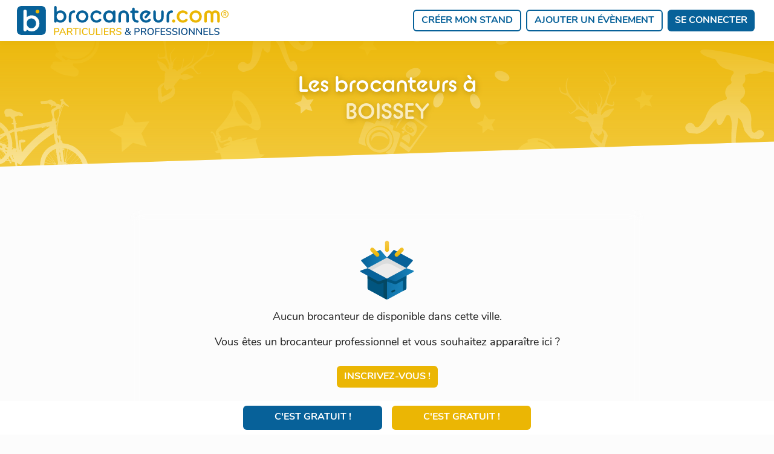

--- FILE ---
content_type: text/html; charset=UTF-8
request_url: https://www.brocanteur.com/ville/brocanteurs/01380-boissey
body_size: 3227
content:
<!doctype html><html
lang="fr"><head> <script>(function(w,d,s,l,i){w[l]=w[l]||[];w[l].push({'gtm.start':new Date().getTime(),event:'gtm.js'});var f=d.getElementsByTagName(s)[0],j=d.createElement(s),dl=l!='dataLayer'?'&l='+l:'';j.async=true;j.src='https://www.googletagmanager.com/gtm.js?id='+i+dl;f.parentNode.insertBefore(j,f);})(window,document,'script','dataLayer','GTM-T8KTV9K');</script> <meta
charset="utf-8"><meta
name="viewport" content="width=device-width, initial-scale=1.0, shrink-to-fit=no"><meta
http-equiv="content-language" content="fr" /><title>Les brocanteurs à Boissey</title><meta
name="csrf-token" content="vepGSOzX2RJhGN4EoHLaox6a35s43BsVcCt2VC3B"><meta
name="description" content="Découvrez les brocanteurs professionnels à Boissey sur brocanteur.com.
"><meta
name="author" content="Brocanteur"><link
rel="manifest" href="/manifest.json"><link
rel="shortcut icon" href="https://www.brocanteur.com/media/favicons/favicon.ico"><link
rel="icon" type="image/png" sizes="16x16" href="https://www.brocanteur.com/media/favicons/favicon-16x16.png"><link
rel="icon" type="image/png" sizes="32x32" href="https://www.brocanteur.com/media/favicons/favicon-32x32.png"><link
rel="icon" type="image/png" sizes="96x96" href="https://www.brocanteur.com/media/favicons/favicon-96x96.png"><link
rel="icon" type="image/png" sizes="192x192" href="https://www.brocanteur.com/media/favicons/favicon-192x192.png"><link
rel="apple-touch-icon" sizes="180x180" href="https://www.brocanteur.com/media/favicons/apple-touch-icon-180x180.png"><link
rel="preload" as="style"  href="https://use.typekit.net/bzx5xpu.css" onload="this.onload=null;this.rel='stylesheet'"><link
rel="canonical" href="https://www.brocanteur.com/ville/brocanteurs/01380-boissey"><link
rel="preload" as="style" href="https://www.brocanteur.com/build/assets/app.3efdab4f.css" /><link
rel="modulepreload" href="https://www.brocanteur.com/build/assets/app.bfd07839.js" /><link
rel="modulepreload" href="https://www.brocanteur.com/build/assets/sweetalert2.all.5d2aa56a.js" /><link
rel="modulepreload" href="https://www.brocanteur.com/build/assets/bootstrap.esm.51b0852a.js" /><link
rel="modulepreload" href="https://www.brocanteur.com/build/assets/_commonjsHelpers.4e997714.js" /><link
rel="stylesheet" href="https://www.brocanteur.com/build/assets/app.3efdab4f.css" /><script type="module" src="https://www.brocanteur.com/build/assets/app.bfd07839.js"></script> <script src="https://js.stripe.com/v3/" defer></script> <link
rel="preload" as="style"  href="/css/front.css?v=1.2.1" onload="this.onload=null;this.rel='stylesheet'"></head><body><noscript><iframe
src="https://www.googletagmanager.com/ns.html?id=GTM-T8KTV9K"
height="0" width="0" style="display:none;visibility:hidden"></iframe></noscript><div
id="page-container" class="sidebar-dark enable-page-overlay side-scroll page-header-fixed side-trans-enabled "><header
id="page-header"><div
class="content-header">
<a
href="/" class="logo">
<img
data-src="https://www.brocanteur.com/media/logo.svg" class="lazyload img-fluid" alt="Brocanteur.com">
</a>
<a
href="https://www.brocanteur.com/se-connecter" class="btn btn-primary d-inline-block d-sm-none">
<i
class="fa fa-user"></i>
</a><nav
class="navbar navbar-expand-lg">
<button
class="navbar-toggler" type="button" data-bs-toggle="collapse" data-bs-target="#navbarNav" aria-controls="navbarNav" aria-expanded="false" aria-label="Toggle navigation">
<span
class="navbar-toggler-icon"></span>
</button><div
class="collapse navbar-collapse" id="navbarNav"><ul
class="navbar-nav"><li
class="nav-item mx-1">
<a
href="https://www.brocanteur.com/s-inscrire" class="btn btn-outline-primary">Créer mon stand</a></li><li
class="nav-item mx-1">
<a
href="https://www.brocanteur.com/s-inscrire" class="btn btn-outline-primary">Ajouter un évènement</a></li><li
class="nav-item mx-1">
<a
href="https://www.brocanteur.com/se-connecter" class="btn btn-primary btn-connect">Se connecter</a></li></ul></div></nav></div></header><main
id="main-container"><section><div
class="bg-motif motifTop py-4 py-lg-5"><div
class="container-fluid wrap"><h1 class="titleMin wow fadeInUp">Les brocanteurs à
<br>
<span
class="subtitle">Boissey</span></h1></div></div><div
class="container-fluid wrap py-4 py-lg-5"><div
class="alert-empty bg-transparent">
<img
src="/media/icons/icon-empty.svg" class="img-fluid mb-3" width="100" alt="Icône - Aucun brocanteur de disponible dans cette ville"><p>Aucun brocanteur de disponible dans cette ville.</p><p>Vous êtes un brocanteur professionnel et vous souhaitez apparaître ici&nbsp;?</p><p
class="mb-0"><a
href="https://www.brocanteur.com/mon-compte/inscription/plans?pro" class="btn btn-secondary">Inscrivez-vous&nbsp;!</a></p></div></div><div
class="bg-motif py-4 py-lg-5"><div
class="container-fluid wrap"><div
class="d-flex flex-wrap flex-column flex-sm-row justify-content-center text-center mb-4 mt-5"><div
class="m-2"><a
href="https://www.brocanteur.com/ville/chiner/01380-boissey" class="btn btn-primary">Chiner à&nbsp;Boissey</a></div><div
class="m-2"><a
href="https://www.brocanteur.com/ville/brocantes/01380-boissey" class="btn btn-primary">Voir les brocantes à&nbsp;Boissey</a></div></div><div
class="formSearchCityDep mx-auto"><p
class="mb-2 text-center">Vous pouvez <a
class="linkDep" href="https://www.brocanteur.com">changer de département</a> ou précisez votre ville&nbsp;:</p><div
class="row align-items-center justify-content-center"><div
class="col-lg-9">
<input
type="text" name="city" id="city" class="city-input form-control"></div><div
class="col-lg-3 text-center">
<button
type="button" class="city-target btn btn-primary mt-3 mt-lg-0"><i
class="fas fa-crosshairs me-2"></i>Localisez&#8209;moi</button></div></div></div></div></div></section></main><div
id="cta-fixed" class="bg-white p-2 fixed-bottom"><div
class="row g-3 d-flex justify-content-center align-items-center"><div
class="col-auto text-center">
<a
href="https://www.brocanteur.com/s-inscrire" class="btn btn-primary"><span
class="txtBtn1">J'ouvre <br
class="d-block d-sm-none"> mon stand</span><span
class="txtBtn2">C'est <br
class="d-block d-sm-none"> gratuit !</span></a></div><div
class="col-auto text-center">
<a
href="https://www.brocanteur.com/s-inscrire" class="btn btn-secondary"><span
class="txtBtn1">Je crée <br
class="d-block d-sm-none"> un évènement</span><span
class="txtBtn2">C'est <br
class="d-block d-sm-none"> gratuit !</span></a></div></div></div><footer
id="footer" class="bg-gradient-primary pt-4 pt-lg-5 pb-3"><div
class="container-fluid wrap"><div
class="motifs"><div
class="row justify-content-center"><div
class="col-lg-8 mb-4"> <script async src="https://pagead2.googlesyndication.com/pagead/js/adsbygoogle.js?client=ca-pub-6126580187582438"
                                crossorigin="anonymous"></script> 
<ins
class="adsbygoogle"
style="display:block"
data-ad-client="ca-pub-6126580187582438"
data-ad-slot="9235237783"
data-ad-format="auto"
data-full-width-responsive="true"></ins> <script>(adsbygoogle=window.adsbygoogle||[]).push({});</script> </div></div><div
class="row g-0 fs-sm text-white"><div
class="col-12 text-center mb-4 order-1">
<a
href="/" class="logo d-none d-sm-inline-block">
<img
src="https://www.brocanteur.com/media/logo-white.svg" class="img-fluid" alt="Brocanteur.com">
</a></div><div
class="menuF1 col-lg-3 text-uppercase text-center text-lg-start order-3 order-lg-2"><ul
class="list-unstyled"><li>
<a
href="/">Accueil</a></li><li>
<a
href="/fr/a-propos">A propos</a></li><li>
<a
href="/fr/faq">FAQ</a></li><li>
<a
href="/fr/blog/home">Blog</a></li><li>
<a
href="/contact">Contact</a></li></ul></div><div
class="col-lg-6 text-center order-2 order-lg-3"><p
class="subtitle mt-2">Tout l'univers de la brocante en ligne</p>
<a
href="https://www.facebook.com/profile.php?id=100089919684173" target="_blank" class="">
<svg
xmlns="http://www.w3.org/2000/svg" width="16" height="16" fill="currentColor" style="width: 25px; height: 25px;" class="bi bi-facebook" viewBox="0 0 16 16"><path
d="M16 8.049c0-4.446-3.582-8.05-8-8.05C3.58 0-.002 3.603-.002 8.05c0 4.017 2.926 7.347 6.75 7.951v-5.625h-2.03V8.05H6.75V6.275c0-2.017 1.195-3.131 3.022-3.131.876 0 1.791.157 1.791.157v1.98h-1.009c-.993 0-1.303.621-1.303 1.258v1.51h2.218l-.354 2.326H9.25V16c3.824-.604 6.75-3.934 6.75-7.951"/></svg>
</a></div><div
class="menuF1 text-uppercase text-center col-lg-3 d-inline-flex align-items-center align-items-lg-end flex-column order-4 list-unstyled"><ul
class="list-unstyled"><li><a
href="https://www.brocanteur.com/s-inscrire">Créer mon stand</a></li><li><a
href="https://www.brocanteur.com/s-inscrire">Ajouter un évènement</a></li></ul></div><div
class="menuF2 col-12 text-center text-uppercase pb-2 order-5">
<a
href="/fr/plan-site" class="mx-2">Plan du site</a> <span
class="dot">.</span>
<a
href="/fr/mentions-legales" class="mx-2">Mentions légales</a> <span
class="dot">.</span>
<a
href="/fr/cgu" class="mx-2">CGU</a></div><div
class="col-12 text-center mt-3 order-6">
<a
href="javascript:openAxeptioCookies()" data-cc="c-settings">Modifier mes cookies</a> - BROCANTEUR.COM &copy; <span
data-toggle="year-copy"></span></div></div></div></div></footer></div> <script src="/js/front/lazysizes.min.js" defer></script> <script type="module">$(document).ready(function(){loadScript('https://maps.googleapis.com/maps/api/js?key=AIzaSyBveVPvLnWTWHr5yAwB6DJLFdr6v4CF3wU&libraries=places',()=>{initGMap();});});</script> </body></html>

--- FILE ---
content_type: text/html; charset=utf-8
request_url: https://www.google.com/recaptcha/api2/aframe
body_size: 267
content:
<!DOCTYPE HTML><html><head><meta http-equiv="content-type" content="text/html; charset=UTF-8"></head><body><script nonce="UsgtTsxYvwjTLoWXml82TA">/** Anti-fraud and anti-abuse applications only. See google.com/recaptcha */ try{var clients={'sodar':'https://pagead2.googlesyndication.com/pagead/sodar?'};window.addEventListener("message",function(a){try{if(a.source===window.parent){var b=JSON.parse(a.data);var c=clients[b['id']];if(c){var d=document.createElement('img');d.src=c+b['params']+'&rc='+(localStorage.getItem("rc::a")?sessionStorage.getItem("rc::b"):"");window.document.body.appendChild(d);sessionStorage.setItem("rc::e",parseInt(sessionStorage.getItem("rc::e")||0)+1);localStorage.setItem("rc::h",'1769293505764');}}}catch(b){}});window.parent.postMessage("_grecaptcha_ready", "*");}catch(b){}</script></body></html>

--- FILE ---
content_type: image/svg+xml
request_url: https://www.brocanteur.com/media/motifs/motif-bandeau.svg
body_size: 76235
content:
<?xml version="1.0" encoding="UTF-8"?><svg id="bg-motif" xmlns="http://www.w3.org/2000/svg" viewBox="0 0 1920 1245"><g id="background"><rect width="1920" height="1245" style="fill:#ebb604;"/></g><g id="motifs"><path d="m629.86,160.33c3.15,5.1,5.89,10.09,8.22,14.97,2.33,4.88,4.23,9.61,5.71,14.17,1.29,3.98,2.2,7.74,2.75,11.26.55,3.52.71,6.67.47,9.43-.24,2.76-.91,5.07-2.03,6.93-1.11,1.87-2.69,3.12-4.73,3.78-3.11,1.01-6.86.53-11.25-1.43-4.39-1.96-9.02-5.16-13.89-9.6-.65,0-2.44-.07-5.38-.2-2.94-.12-6.71,0-11.31.36-4.61.36-9.95,1.07-16.05,2.13-6.1,1.06-12.55,2.69-19.35,4.88-1.56.5-3.34,1.05-5.34,1.65-2.01.6-4.01,1.3-6,2.1-1.99.8-3.86,1.68-5.59,2.61-1.74.94-3.05,2.03-3.93,3.28l2.26,7c.97.33,1.7.87,2.21,1.62.51.75.84,1.37,1,1.85.31.97.33,2.01.04,3.12-.28,1.11-1.01,1.85-2.18,2.23l.14.44,1.6-.52.75,2.33-1.6.52.57,1.75c-.07.45.33.86,1.2,1.22.87.36,1.89.36,3.05-.02l14.28-4.62c-.12-1.36.14-2.56.76-3.63.62-1.06,1.52-1.78,2.68-2.15,1.36-.44,2.7-.28,4.02.47,1.32.76,2.24,1.96,2.78,3.61.41,1.26.46,2.59.16,3.97l.89,2.77c4.66-1.51,9.15-2.88,13.48-4.11,4.32-1.24,8.15-2.26,11.48-3.07,3.33-.81,6.03-1.33,8.1-1.57,2.07-.24,3.2-.07,3.39.51s-1,1.56-3.56,2.92c-2.56,1.37-5.98,2.9-10.26,4.6l40.13-8.3-5.49,7.41,10.97,33.96,12,1.27-53.94,40.29-59.68-4.37,8.79-8.15-4-12.39,1.38-7.69-4.1-12.68-6.55,1.15-6.89-3.41,11.82-5.27-1.75.57c-.79-1.78-1.62-4.09-2.48-6.92-.86-2.83-1.78-5.83-2.75-9.01-.97-3.17-1.95-6.37-2.94-9.59-.99-3.22-1.97-6.1-2.95-8.63-.98-2.53-1.92-4.53-2.83-6.01-.91-1.48-1.75-2.09-2.53-1.84-.2.06-.35.17-.46.31-.11.14-.27.25-.46.31-.97.31-1.63-.06-1.98-1.13-.19-.58-.12-1.19.21-1.84.33-.64.73-1.04,1.22-1.2,1.55-.5,3.36.36,5.42,2.59,2.06,2.23,3.88,4.97,5.47,8.21l2.19-.71-1.65-5.1c-.38-1.17-.41-2.44-.11-3.83.14-1.22.65-2.62,1.54-4.2.88-1.57,2.24-3.35,4.07-5.34,6.49-6.82,12.33-13.8,17.53-20.96,2.22-3.08,4.45-6.32,6.68-9.72,2.23-3.4,4.26-6.9,6.1-10.5,1.84-3.6,3.41-7.22,4.7-10.85,1.29-3.64,2.12-7.23,2.47-10.78.16.16.08-.24-.23-1.21s-.66-2.12-1.03-3.45c-.38-1.33-.71-2.61-1.01-3.86-.3-1.24-.28-2.19.05-2.83-.73-4.91-.58-9.09.45-12.54,1.03-3.44,3.05-5.65,6.07-6.63,2.72-.88,5.94-.61,9.68.81,3.73,1.43,7.69,3.79,11.87,7.11,4.18,3.32,8.48,7.48,12.89,12.49,4.41,5.01,8.59,10.64,12.53,16.87Zm-93.23,78.09c.32.65.59,1.24.81,1.75.22.52.41,1.02.57,1.51l2.62-.85-.14-.44-1.31.42-.75-2.33,5.1-1.65c-.71-.2-1.5-.16-2.38.12l-4.52,1.46Zm15.86,13.71c-1.75.57-3.2.74-4.34.52-1.14-.22-2.08-.62-2.8-1.19-.72-.57-1.27-1.2-1.65-1.88-.38-.68-.63-1.22-.76-1.61l-.47-1.46-1.31.42-.75-2.33,1.31-.42-2.38.61,3.81,11.8c.82,2.53,2.04,4.65,3.67,6.38,1.63,1.73,2.88,2.93,3.74,3.62l21.79-9.78c-5.34,1.4-9.67,2.37-12.98,2.91-3.32.53-5.08.46-5.3-.22-.25-.78,1.16-1.9,4.22-3.38,3.07-1.47,7.09-3.28,12.09-5.43l-.47-1.46c-1.19-.36-2.09-.99-2.7-1.86l-14.72,4.76Zm69.79-47.02c1.79-1.11,2.74-3.3,2.87-6.56.13-3.26-.52-7.08-1.93-11.45-1.88-5.83-4.46-11.3-7.72-16.42-3.26-5.11-6.65-9.46-10.17-13.05-3.52-3.58-6.92-6.29-10.19-8.13-3.28-1.84-5.94-2.43-7.98-1.77-2.43.79-3.78,2.91-4.05,6.38-.28,3.47.36,7.58,1.9,12.34,1.88,5.83,4.42,11.26,7.6,16.3,3.18,5.04,6.54,9.37,10.08,13,3.53,3.63,6.96,6.36,10.29,8.18,3.33,1.82,6.06,2.39,8.19,1.7.49-.16.86-.33,1.12-.52Z" style="fill:#fbd84d; opacity:.5;"/><path d="m1186.64,354.63c.03.69.02,1.11-.02,1.27-.14.56-2.71.53-7.72-.1-5.01-.62-12.46-2.18-22.36-4.66-1.13-.28-2.12-.55-2.96-.81-.84-.25-1.45-.43-1.82-.52l-1.32,5.26c-.36,1.43-.69,2.85-1,4.26-.3,1.41-.56,2.55-.78,3.42,5.28,1.33,7.82,2.39,7.62,3.18-.06.24-.38.39-.94.46-.57.07-1.21.1-1.9.09-.47-.12-.85-.11-1.14.03-.29.14-.56.33-.82.56-.26.23-.51.42-.74.58-.24.15-.55.18-.92.09l-.69,2.75-.57,2.27c-.2.8-.31,1.45-.34,1.95,1.03.68,1.41,1.58,1.13,2.7-.1.4-.38.71-.84.93l-.03.12c-.06.24-.21.43-.45.59-.24.15-.47.28-.7.4.17.13.22.31.16.55l-.09.36-7.15,28.45-1.14,4.54c-.14.56-.15,1.09-.02,1.58.12.5.17.83.13.99s-.23.32-.57.49c-.34.17-.72.37-1.13.61-.41.24-.83.51-1.26.83-.43.32-.72.75-.86,1.31-.18.72-.17,1.36.05,1.92.21.56.48,1.07.82,1.54.33.47.64.92.93,1.38.29.45.37.92.25,1.4-.06.24.13.39.56.46.44.06,1.01.27,1.72.62-.28,1.11-.28,2.2.01,3.24.29,1.05.69,1.95,1.2,2.72.51.76,1.21,1.55,2.11,2.37-.17.29.19.64,1.09,1.04.9.39,1.89.84,2.98,1.32,1.08.48,2.06.98,2.93,1.5.87.51,1.24,1.05,1.1,1.61-.06.24-.15.49-.27.76-.12.27-.2.48-.24.64l-.18.72-16.24,2.4c-.74-.27-1.95-.7-3.66-1.3-1.71-.6-3.66-1.28-5.88-2.05-2.21-.77-4.49-1.57-6.84-2.42-2.34-.84-4.48-1.63-6.4-2.37-1.92-.74-3.51-1.37-4.79-1.9-1.27-.53-1.88-.88-1.84-1.04l.57-2.27c.08-.32.58-.51,1.5-.58.92-.07,2.04-.15,3.37-.23,1.32-.09,2.72-.27,4.19-.54,1.47-.27,2.82-.84,4.04-1.72,1.52-.89,2.5-1.68,2.93-2.38.42-.7.69-1.27.81-1.7s.32-.77.62-.99c.3-.22,1.05-.31,2.25-.26.09-1.16.33-1.93.73-2.3.39-.37.83-.62,1.32-.75.49-.13.97-.29,1.47-.46.49-.17.83-.62,1.01-1.33.22-.88.2-1.6-.05-2.17-.26-.57-.54-1.05-.85-1.42-.31-.37-.58-.67-.83-.9-.24-.23-.2-.39.12-.48l5.04-20.08,3.9-15.54c.04-.16.12-.27.23-.32.02-.08.08-.11.17-.09l.06-.24c-.45-.2-.76-.66-.93-1.38-.17-.72-.24-1.16-.2-1.32.1-.4.37-.8.83-1.19.45-.4.88-.62,1.3-.69.08-.32.24-.87.49-1.66.25-.78.43-1.63.56-2.53.13-.9.15-1.81.08-2.71-.07-.91-.38-1.68-.92-2.33.09.02-.04-.03-.41-.17-.37-.13-.77-.32-1.21-.56-.44-.24-.85-.49-1.24-.76-.39-.27-.54-.56-.46-.88.06-.24.44-.35,1.14-.35.7,0,1.5.1,2.41.29.91.19,1.81.37,2.72.56.91.19,1.64.35,2.21.49l3.02-13.22-4.81-1.21c-2.92-.73-6.12-1.58-9.59-2.53-3.47-.95-6.72-1.9-9.74-2.83-3.02-.93-5.52-1.77-7.49-2.52-1.97-.75-2.91-1.28-2.83-1.6.06-.24.18-.51.35-.8.06-.24.51-1.06,1.37-2.45.85-1.4,1.74-2.95,2.68-4.67,1.09-1.93,2.38-4.1,3.89-6.52l10.59-18.82c1.33-2.12,2.48-4.08,3.43-5.87.87-1.48,1.65-2.87,2.33-4.18.68-1.31,1.09-2.04,1.22-2.17.29-.35.53-.52.73-.52.2,0,.39.03.58.08l1.34.34c.61.15,2.26.48,4.94.99,1.62.32,3.31.68,5.07,1.08,1.75.4,3.43.8,5.04,1.2,4.34,1.09,8.99,2.3,13.97,3.64,4.98,1.34,9.63,2.55,13.97,3.64.36.17.61.64.78,1.4.16.76.26,1.65.3,2.68.04,1.03.07,2.03.07,3,0,.98.03,1.77.08,2.37l1.17,32.45c.07,1.71.13,3.25.19,4.62,0,1.19.02,2.31.05,3.38.03,1.07.08,1.69.13,1.88Z" style="fill:#fff; opacity:.5;"/><path d="m1897.51,50.52c9.27,2.4,17.49,4.79,24.65,7.17,3.06,1.15,6.01,2.3,8.84,3.48,2.83,1.17,5.35,2.38,7.56,3.64,2.2,1.26,3.91,2.55,5.12,3.88,1.2,1.33,1.67,2.64,1.37,3.93-.33,1.44-.91,2.51-1.75,3.23-.84.72-2.28,1.22-4.31,1.52-.93.09-2.43.21-4.5.34-2.07.14-4.87.14-8.39.02-3.52-.12-7.9-.47-13.13-1.05-5.23-.58-11.55-1.48-18.98-2.71.08.32-.72,1.01-2.39,2.06-1.68,1.06-4.07,2.1-7.17,3.13-3.1,1.03-6.89,1.76-11.37,2.18-4.48.42-9.53.07-15.16-1.06.33.53,0,1.02-1.01,1.47-1.01.45-2.15.84-3.43,1.15-1.28.31-2.51.57-3.68.75-1.18.19-1.78.35-1.81.49-.23,1.01-.26,1.98-.1,2.92.16.94.36,1.93.58,2.96.22,1.03.38,2.16.48,3.39.1,1.23-.02,2.57-.34,4-.59,2.59-1.18,4.38-1.78,5.37-.61,1-1.18,1.7-1.72,2.1-.54.41-1.05.78-1.5,1.13-.46.35-.85,1.24-1.17,2.68s-.16,2.68.51,3.74c.77,1.23,1.29,1.96,1.55,2.16l.33.53c.95,1.12,1.7,2.5,2.24,4.13.46,1.31.81,2.94,1.05,4.88.24,1.94.08,4.14-.47,6.57-.52,2.3-1.44,4.51-2.75,6.63-1.31,2.12-3.27,4.24-5.86,6.37-1.51,1.32-2.41,2.63-2.7,3.92-.16.72-.04,1.69.36,2.91.4,1.23,1.18,1.97,2.33,2.23-.29-.07.14.22,1.28.86,1.14.64,2.65,1.62,4.54,2.95,1.89,1.33,3.91,3.08,6.07,5.23,2.15,2.15,4.12,4.63,5.9,7.45.41.85,1.1,2.14,2.07,3.87.97,1.73,1.84,3.85,2.63,6.37.79,2.52,1.41,5.46,1.86,8.8.45,3.35.5,7.1.17,11.25-.09,1.04-.15,2.99-.19,5.85-.05,2.86.1,5.87.44,9.05.33,3.17.97,6.04,1.9,8.59.93,2.55,2.26,4.03,3.98,4.42,1.86.42,3.61.06,5.23-1.08.56-.47,1.1-.88,1.63-1.22.17-.11.28-.24.32-.38.8-.87,1.73-1.65,2.79-2.31.88-.55,1.97-1.03,3.26-1.41,1.3-.39,2.81-.38,4.53,0,1.29.29,2.44.86,3.47,1.69,1.05.69,1.87,1.41,2.46,2.14.59.74,1.08,1.72,1.49,2.94.4,1.22.41,2.7.02,4.42-.23,1-.7,2.11-1.43,3.3-.27.54-1.26,1.72-2.95,3.52-1.69,1.8-4.62,3.22-8.78,4.24-.75-.02-2.01-.12-3.78-.29-1.77-.17-3.63-.33-5.56-.47-2.25-.06-4.7-.24-7.35-.53l-.05.22c-.03.14-.12.2-.27.17-.72-.16-2.09-1.27-4.12-3.31-2.03-2.04-4.11-4.33-6.26-6.85-2.14-2.52-4.06-4.92-5.73-7.19-1.68-2.27-2.43-3.76-2.27-4.48l.05-.22c-.14-.03-.64-1.35-1.48-3.96-.85-2.6-1.66-5.51-2.44-8.71-.63-2.56-1.49-4.9-2.6-7.04-1.1-2.14-2.28-3.92-3.55-5.33s-2.41-2.54-3.42-3.38c-1.02-.83-1.68-1.28-1.96-1.35l.05-.22c.14.03.11,1.35-.1,3.94-.21,2.6-.52,5.62-.92,9.08-.41,3.46-.83,6.83-1.28,10.13-.45,3.3-.81,5.59-1.11,6.88l-.2.86c-.66,4.23-1.12,8.28-1.39,12.14-.32,3.4-.59,6.92-.81,10.58-.22,3.65-.11,6.81.35,9.48.38-.37.93-.62,1.64-.76.71-.14,1.43-.17,2.17-.07.74.09,1.43.17,2.1.25.66.07,1.06.13,1.21.16l-.22-.05c1.16.87,2.01,1.96,2.54,3.29.53,1.33.9,3.18,1.12,5.58.21,2.39-.12,5.52-1,9.4-.55,2.44-1.41,4.21-2.56,5.31-1.16,1.1-2.33,1.78-3.52,2.03-1.19.26-2.3.31-3.32.16-1.02-.16-1.68-.27-1.97-.33l.22.05c-1.43-1.68-2.58-3.12-3.45-4.29-.87-1.18-1.66-2.34-2.38-3.48s-1.16-2.04-1.32-2.68c-.16-.64-.44-1.91-.83-3.81-.4-1.9-.78-4.71-1.15-8.42-.37-3.71-.6-8.52-.69-14.43-.1-5.91.14-13.11.7-21.59.29-3.26.42-6.55.43-9.87,0-3.32-.21-6.58-.62-9.77-.41-3.19-1.07-6.13-1.96-8.83-.9-2.7-2.12-4.97-3.66-6.83-1.22.03-2.25-.06-3.11-.25s-1.66-.18-2.38.03c-.73.21-1.47.8-2.21,1.76-.75.96-1.6,2.55-2.55,4.75-.62,1.37-1.42,3.08-2.41,5.12-.99,2.04-2.08,4.02-3.27,5.94-1.19,1.92-2.47,3.56-3.83,4.91-1.37,1.35-2.78,1.94-4.25,1.76l-3.11-.25-.05.22c-.78-1.23-1.38-2.24-1.81-3.01-.43-.78-.85-1.59-1.26-2.44-.41-.85-.79-1.54-1.12-2.06-.05-.46-.15-1.01-.31-1.65-.16-.64-.27-1.49-.32-2.56-.06-1.07-.06-2.43.02-4.07-.95.84-2.29,2.13-4.04,3.84-1.75,1.72-3.49,3.74-5.22,6.07-.69,1.05-1.71,2.37-3.05,3.95-1.34,1.58-2.86,3.28-4.55,5.08-1.69,1.81-3.62,3.63-5.77,5.49-2.16,1.85-4.38,3.5-6.67,4.94-.36.22-2.02,1.24-5,3.06-2.98,1.81-7.29,3.52-12.94,5.11-1.07.06-2.67-.04-4.8-.3-2.13-.26-4.23-.47-6.31-.64-2.65-.3-5.37-.62-8.17-.95l-.26.17c-.29-.07-1.1-.48-2.44-1.23-1.34-.76-2.64-1.84-3.9-3.26-1.26-1.42-2.33-3.06-3.19-4.91-.86-1.86-1.02-4.01-.46-6.45.16-.72.57-1.68,1.22-2.89.65-1.21,1.56-2.37,2.71-3.46,1.15-1.1,2.63-1.94,4.42-2.51,1.79-.58,3.91-.59,6.35-.03,1.29.29,2.73.96,4.3,2,1.58,1.04,2.69,2.46,3.34,4.27.3.67.73,1.41,1.31,2.22.57.81,1.5,1.36,2.8,1.65,2.01.46,3.78.32,5.3-.39,1.52-.71,3.08-1.95,4.69-3.69.8-.88,2.78-3.26,5.93-7.15,3.15-3.89,6.07-9.46,8.77-16.7.06-.29.43-1.22,1.09-2.81.66-1.59,1.59-3.49,2.77-5.72,1.18-2.22,2.67-4.64,4.48-7.25,1.8-2.61,3.94-5.07,6.43-7.38.17-.11,1.01-.82,2.52-2.14,1.51-1.32,3.55-2.82,6.12-4.5,2.57-1.68,5.52-3.35,8.84-5.02,3.32-1.66,6.97-2.95,10.96-3.86.5-.19,1.15-.27,1.98-.23.82.04,1.63-.04,2.43-.24.8-.19,1.56-.59,2.3-1.18.73-.59,1.28-1.67,1.64-3.25.29-1.29.13-2.42-.48-3.39-.61-.97-1.22-2.12-1.82-3.47-.6-1.34-1.09-3.04-1.45-5.09-.37-2.04-.17-4.72.57-8.02.39-1.72,1.34-4.08,2.84-7.06,1.51-2.98,3.97-5.37,7.4-7.16,1.2-.63,2.17-1.24,2.91-1.83.73-.59,1.32-1.82,1.74-3.68.15-1.33.06-2.25-.27-2.78-.34-.53-.68-1.02-1.02-1.48-.35-.45-.58-1.11-.69-1.97-.11-.85.07-2.28.52-4.3.52-2.3,1.11-4.05,1.76-5.27.65-1.21,1.32-2.19,2.03-2.94.7-.75,1.3-1.4,1.81-1.97.5-.56.89-1.42,1.15-2.57.29-1.29.15-2.34-.42-3.15-.57-.81-1.29-1.46-2.16-1.96-.87-.5-2.08-1-3.62-1.5l-11.27-3.23c-.86-.2-2.31-.64-4.34-1.33-2.04-.69-4.31-1.84-6.8-3.47-2.5-1.62-5.15-3.92-7.95-6.9-2.8-2.97-5.47-6.86-8-11.67.03-.14-.94-.51-2.92-1.12-1.98-.6-4.44-1.38-7.39-2.35-2.95-.97-6.14-2.07-9.56-3.3-3.42-1.23-6.54-2.62-9.36-4.16-2.82-1.55-5.09-3.19-6.81-4.94-1.72-1.75-2.37-3.56-1.94-5.42.43-1.26,1.99-2.3,4.67-3.13,2.68-.83,7.77-.96,15.27-.39,7.5.57,18.01,2.01,31.53,4.31,13.52,2.31,31.27,5.95,53.25,10.93-.14-.03,1.62.37,5.28,1.2,3.66.83,8.33,1.89,14,3.17s11.79,2.78,18.35,4.5c6.56,1.71,12.59,3.42,18.1,5.12l-.22-.05Z" style="fill:#fff; opacity:.5;"/><path d="m704.19-162.23c9.44-1.6,17.92-2.78,25.43-3.54,3.26-.21,6.42-.35,9.49-.44,3.06-.09,5.85-.01,8.38.23,2.53.25,4.61.73,6.26,1.45,1.64.72,2.6,1.73,2.86,3.03.29,1.44.2,2.67-.28,3.66-.47,1-1.58,2.05-3.31,3.15-.81.46-2.13,1.18-3.96,2.15-1.83.97-4.38,2.12-7.64,3.45-3.27,1.33-7.4,2.81-12.41,4.41-5.01,1.61-11.15,3.37-18.43,5.28.2.26-.25,1.22-1.34,2.86-1.1,1.65-2.85,3.58-5.26,5.79-2.41,2.21-5.57,4.43-9.48,6.64-3.91,2.22-8.67,3.96-14.27,5.23.52.35.41.93-.32,1.76-.73.82-1.62,1.64-2.66,2.45-1.04.81-2.05,1.54-3.05,2.19-1,.65-1.48,1.05-1.45,1.19.2,1.01.57,1.92,1.11,2.71.53.8,1.12,1.62,1.74,2.47.62.85,1.23,1.82,1.82,2.9.59,1.09,1.03,2.35,1.32,3.79.52,2.6.71,4.48.57,5.63-.15,1.16-.38,2.03-.71,2.62-.33.6-.64,1.14-.91,1.65-.27.51-.26,1.48.03,2.92s.96,2.51,2,3.2c1.21.81,1.98,1.26,2.3,1.34l.52.35c1.33.63,2.57,1.59,3.73,2.85.96,1.01,1.94,2.35,2.95,4.03,1.01,1.68,1.76,3.74,2.26,6.19.46,2.31.53,4.7.2,7.17-.33,2.47-1.25,5.21-2.74,8.21-.84,1.82-1.12,3.38-.86,4.68.15.72.65,1.56,1.52,2.51.87.95,1.88,1.31,3.03,1.08-.29.06.22.15,1.52.26,1.3.11,3.08.39,5.35.84,2.27.45,4.82,1.21,7.67,2.29,2.84,1.08,5.66,2.54,8.43,4.39.72.61,1.88,1.5,3.47,2.68,1.59,1.18,3.26,2.76,5.01,4.74,1.75,1.98,3.51,4.4,5.3,7.27,1.78,2.87,3.36,6.27,4.75,10.2.35.98,1.09,2.79,2.22,5.41,1.13,2.63,2.5,5.32,4.1,8.07,1.6,2.76,3.35,5.11,5.25,7.06,1.89,1.95,3.71,2.75,5.44,2.4,1.87-.38,3.32-1.42,4.33-3.13.32-.66.65-1.26.99-1.78.11-.17.16-.33.13-.48.37-1.13.91-2.21,1.6-3.25.58-.86,1.38-1.74,2.4-2.62,1.02-.88,2.4-1.5,4.14-1.85,1.3-.26,2.58-.22,3.86.13,1.24.2,2.28.52,3.12.95.84.43,1.69,1.12,2.56,2.07.87.95,1.47,2.3,1.82,4.03.2,1.01.22,2.21.05,3.59-.03.61-.45,2.08-1.25,4.42-.81,2.34-2.9,4.83-6.27,7.46-.69.29-1.88.72-3.57,1.28-1.69.57-3.45,1.18-5.26,1.85-2.08.87-4.39,1.71-6.93,2.52l.04.22c.03.14-.03.23-.18.26-.72.15-2.43-.3-5.11-1.34-2.69-1.04-5.53-2.27-8.52-3.69-2.99-1.43-5.72-2.83-8.17-4.22-2.46-1.38-3.76-2.44-3.9-3.16l-.04-.22c-.14.03-1.13-.97-2.97-3.01-1.84-2.03-3.77-4.35-5.79-6.95-1.62-2.07-3.37-3.87-5.25-5.37-1.88-1.5-3.69-2.64-5.42-3.42s-3.24-1.34-4.51-1.69c-1.27-.34-2.05-.49-2.34-.43l-.04-.22c.14-.03.65,1.19,1.52,3.64.87,2.46,1.82,5.34,2.87,8.66,1.04,3.32,2.03,6.58,2.98,9.77.94,3.19,1.54,5.43,1.8,6.73l.17.87c1.13,4.13,2.36,8.01,3.7,11.65,1.1,3.23,2.3,6.56,3.58,9.98,1.29,3.42,2.68,6.26,4.19,8.51.2-.49.6-.95,1.19-1.37.59-.42,1.24-.74,1.95-.95.71-.22,1.38-.43,2.02-.63.63-.2,1.02-.32,1.17-.35l-.22.04c1.42.32,2.64.97,3.66,1.97,1.03,1,2.12,2.54,3.3,4.63,1.17,2.09,2.15,5.09,2.93,8.99.49,2.45.44,4.42-.17,5.89-.61,1.47-1.4,2.57-2.38,3.3-.98.72-1.97,1.22-2.97,1.5-1,.27-1.64.44-1.93.5l.22-.04c-2-.95-3.63-1.79-4.9-2.51-1.27-.72-2.47-1.46-3.6-2.21s-1.89-1.39-2.3-1.9c-.41-.52-1.18-1.57-2.32-3.14-1.14-1.57-2.64-3.98-4.49-7.21-1.85-3.24-4.03-7.53-6.53-12.88-2.51-5.36-5.23-12.02-8.19-19.99-1.07-3.09-2.29-6.15-3.65-9.18-1.36-3.03-2.88-5.92-4.56-8.66-1.68-2.74-3.48-5.16-5.4-7.25-1.92-2.09-3.97-3.67-6.14-4.74-1.1.52-2.08.87-2.95,1.04s-1.59.51-2.16,1c-.58.49-1.01,1.33-1.3,2.51-.29,1.19-.42,2.98-.38,5.37,0,1.5-.03,3.39-.1,5.65-.07,2.27-.26,4.52-.56,6.76-.3,2.24-.8,4.26-1.49,6.05-.69,1.79-1.75,2.91-3.16,3.34l-2.95,1.04.04.22c-1.22-.81-2.18-1.48-2.88-2.01-.71-.53-1.43-1.1-2.15-1.71-.72-.6-1.35-1.08-1.86-1.43-.23-.4-.55-.86-.96-1.39-.41-.52-.85-1.25-1.34-2.21-.5-.95-1.04-2.19-1.65-3.73-.52,1.16-1.22,2.88-2.12,5.16-.89,2.28-1.66,4.84-2.29,7.67-.2,1.24-.59,2.86-1.17,4.85-.58,1.99-1.27,4.16-2.07,6.5-.81,2.34-1.82,4.8-3.03,7.37-1.21,2.57-2.57,4.98-4.06,7.24-.23.35-1.33,1.96-3.31,4.84-1.98,2.88-5.22,6.19-9.72,9.95-.95.49-2.45,1.06-4.5,1.69-2.05.64-4.06,1.3-6.02,2-2.54.81-5.16,1.63-7.84,2.48l-.17.26c-.29.06-1.2.02-2.73-.13-1.53-.14-3.16-.6-4.9-1.38-1.73-.78-3.38-1.84-4.92-3.18-1.55-1.34-2.57-3.24-3.06-5.69-.15-.72-.17-1.77-.07-3.14.1-1.37.45-2.8,1.06-4.27.6-1.47,1.6-2.84,3.01-4.1,1.4-1.26,3.32-2.13,5.78-2.63,1.3-.26,2.88-.24,4.74.06,1.86.3,3.46,1.14,4.79,2.53.55.49,1.25.99,2.1,1.49.85.51,1.93.63,3.23.37,2.02-.41,3.58-1.25,4.68-2.52,1.1-1.27,2.02-3.04,2.77-5.29.37-1.13,1.2-4.11,2.48-8.95,1.28-4.84,1.67-11.11,1.17-18.83-.06-.29-.11-1.29-.16-3.01-.05-1.72.02-3.83.19-6.35.17-2.51.54-5.33,1.12-8.45.57-3.12,1.52-6.24,2.85-9.36.11-.17.59-1.17,1.43-2.99.84-1.82,2.08-4.03,3.74-6.61,1.66-2.59,3.67-5.32,6.01-8.2,2.35-2.87,5.16-5.54,8.42-8,.37-.37.94-.71,1.71-1.02.76-.3,1.47-.71,2.12-1.22.65-.5,1.19-1.17,1.62-2.02.43-.84.49-2.05.17-3.64-.26-1.3-.87-2.26-1.82-2.9-.96-.63-1.98-1.44-3.08-2.42-1.1-.98-2.23-2.33-3.41-4.05-1.17-1.72-2.09-4.24-2.76-7.56-.35-1.73-.45-4.27-.29-7.6.16-3.33,1.43-6.52,3.83-9.56.84-1.07,1.47-2.02,1.9-2.86.43-.84.46-2.2.08-4.07-.41-1.27-.87-2.08-1.39-2.43-.52-.34-1.03-.65-1.54-.93-.51-.27-.98-.78-1.43-1.51-.45-.73-.87-2.11-1.28-4.13-.46-2.31-.65-4.15-.55-5.52.1-1.37.31-2.54.65-3.51.33-.97.61-1.81.84-2.54.23-.72.23-1.66,0-2.82-.26-1.3-.82-2.2-1.67-2.71-.85-.5-1.78-.8-2.77-.9-1-.1-2.31-.06-3.92.11l-11.61,1.66c-.87.17-2.37.36-4.51.57-2.14.21-4.68.08-7.63-.38-2.95-.46-6.31-1.47-10.08-3.04-3.77-1.57-7.8-4.03-12.07-7.37-.03-.14-1.07-.08-3.12.17-2.05.26-4.62.56-7.71.88-3.09.32-6.45.62-10.07.9-3.63.28-7.04.29-10.25.03-3.21-.26-5.95-.83-8.23-1.72-2.29-.89-3.61-2.28-3.99-4.15-.12-1.33.88-2.92,2.98-4.77,2.11-1.85,6.7-4.05,13.77-6.6,7.07-2.55,17.25-5.53,30.54-8.96,13.28-3.42,30.97-7.35,53.06-11.8-.15.03,1.62-.33,5.31-1.07,3.68-.74,8.37-1.68,14.08-2.83s11.9-2.28,18.58-3.4c6.69-1.12,12.89-2.03,18.61-2.73l-.22.04Z" style="fill:#fff; opacity:.5;"/><path d="m220.41,323.81c.02,1.54-.05,3.2-.21,4.99-.16,1.79-.37,3.43-.62,4.92-.3,1.76-.59,3.32-.89,4.66-.3,1.35-.62,2.65-.97,3.92-.35,1.26-.78,2.59-1.3,3.97-.51,1.38-1.19,2.9-2.02,4.58-1.68,3.34-4.24,6.92-7.67,10.74-3.43,3.82-7.67,7.22-12.7,10.21-5.04,2.99-10.68,5.24-16.94,6.77-6.26,1.53-12.91,1.7-19.96.51-10.04-1.69-19.11-5.41-27.21-11.17-8.1-5.76-14.6-12.75-19.49-20.96-1.2-2.02-2.61-4.59-4.25-7.72-1.64-3.14-3.07-6.83-4.31-11.08-1.78-6.02-2.61-11.63-2.5-16.85.11-5.21.42-9.31.92-12.3,1.25-7.46,3.38-13.66,6.37-18.6,2.99-4.94,6.13-8.91,9.43-11.91,3.29-3,6.28-5.22,8.96-6.65,2.68-1.43,4.42-2.43,5.21-3,.13.02.28-.02.44-.13.09.29.37.27.85-.07.47-.34,1.06-.73,1.77-1.17.7-.44,1.43-.84,2.19-1.2.76-.36,1.54-.47,2.36-.34l-1-8.96c-.23.52-.44.55-.64.1-.2-.45-.37-1.11-.51-1.97-.14-.86-.29-1.79-.47-2.8-.18-1-.28-1.86-.3-2.56-.39-.2-.66-.67-.81-1.39-.16-.72-.26-1.54-.32-2.46-.06-.92-.09-1.76-.1-2.53-.01-.77,0-1.29.05-1.56.02-.13.11-.26.27-.37l-.41-1.32-.92-.78c-2.04,1.33-4.47,2.95-7.3,4.84-2.83,1.9-5.91,4.03-9.24,6.4-3.33,2.37-6.76,4.93-10.29,7.69-3.53,2.75-7.02,5.65-10.46,8.7-4.94,4.47-9.97,9.52-15.1,15.14-5.13,5.62-9.72,10.92-13.76,15.89-4.05,4.97-7.33,9.16-9.86,12.57-2.53,3.41-3.72,5.13-3.59,5.15l.14.44c-.05.27-.23.52-.54.74-.48.34-1.05.45-1.73.34-.41-.07-1.04-.28-1.88-.63-.85-.35-1.75-.82-2.69-1.4-.95-.58-1.83-1.15-2.64-1.7-.82-.55-1.39-1.07-1.73-1.55.02.7.1,1.48.23,2.34.16.72.23,1.54.22,2.44-.01.91.06,1.72.22,2.44.42,3.28.79,5.47,1.09,6.57.3,1.1.41,1.92.32,2.46-.02.13-.08.26-.17.39-.09.12-.15.26-.17.39-.16.11-.25.24-.27.37l-.07.41-.07.41c-.02.13.03.21.17.24-.47.34-1.73,1.17-3.77,2.5-2.04,1.33-4.35,1.78-6.92,1.35-.95-.16-1.56-.3-1.81-.41-.26-.12-.59-.2-1-.27-.27-.05-.58-.07-.93-.05-.35,0-.73-.02-1.14-.09-1.9-.32-2.78-.89-2.64-1.7.05-.27.26-.52.64-.73.38-.22.6-.46.65-.73.09-.54-.11-.79-.61-.73-.5.05-.71-.12-.64-.53s.53-.89,1.39-1.44c.86-.56,1.86-1.08,2.99-1.59,1.13-.51,2.28-.91,3.45-1.2,1.16-.29,2.15-.37,2.97-.23s1.2.31,1.17.51.08.33.35.37.44.04.53-.02c.08-.06.18-.42.29-1.1.07-.41.13-.96.17-1.64.04-.69,0-1.46-.13-2.33-.49-2.03-.84-3.7-1.04-4.99-.2-1.29-.41-2.33-.62-3.14-.22-.8-.57-1.39-1.07-1.75-.5-.36-1.22-.62-2.17-.78-.32.23-.55.33-.68.3-.27-.05-.4-.14-.37-.27s-.1-.23-.37-.27-.46.03-.56.22c-.1.19-.22.28-.36.25s-.29-.12-.47-.29c-.18-.17-.34-.27-.47-.29s-.21,0-.22.07-.09.09-.22.07c-.54-.09-.87-.22-.98-.37-.41-.07-.75-.09-1.03-.07-.29.02-.49.02-.63,0-.11-.16-.31-.26-.58-.31-.14-.02-.35-.02-.63,0-.29.02-.43.1-.46.24l1.42,1.49c.36.34.72.72,1.07,1.12.35.41.51.68.49.81-.05.27-.24.59-.58.95-.34.36-.85.48-1.53.37-.95-.16-1.58-.37-1.88-.63-.31-.26-.47-.53-.49-.81-.02-.28-.02-.53.02-.73s-.07-.39-.32-.58c-.14-.02-.26-.11-.37-.27l.03-.21c.16-.11.25-.24.27-.37l-.74-1.8-.41-.07c-.14-.02-.24,0-.32.05-.08.06-.26.06-.53.02-.14-.02-.23-.11-.27-.25-.05-.15-.2-.24-.47-.29-.14-.02-.32.02-.54.12-.23.1-.48.13-.75.08s-.39-.14-.37-.27-.04-.22-.17-.24-.24,0-.32.05c-.08.06-.19.07-.32.05-.16.11-.31.16-.44.13-.27-.05-.4-.14-.37-.27-.14-.02-.19-.1-.17-.24-.14-.02-.35.01-.64.1-.3.09-.58.11-.85.07s-.4-.14-.37-.27-.04-.21-.17-.24c-.27-.05-1.38.92-3.31,2.89-1.94,1.98-5.42,3.8-10.44,5.46-3.85,1.3-7.42,1.99-10.71,2.07-3.29.07-6.5-.15-9.62-.68s-6.54-1.76-10.26-3.71c-3.72-1.95-7.57-4.73-11.57-8.33-4.25-3.78-7.66-7.95-10.24-12.5-2.58-4.55-4.5-8.53-5.73-11.95-1.62-4.46-2.84-9.86-3.66-16.2-.82-6.34-.76-12.3.18-17.86,1.35-8,3.72-14.65,7.12-19.94,3.4-5.29,7.31-9.44,11.72-12.47,4.41-3.03,9.14-5.02,14.19-5.98,5.04-.96,9.81-1.07,14.28-.32,2.71.46,4.85,1.02,6.41,1.71,1.56.68,3.67,1.63,6.32,2.84,2.65,1.22,5.61,3.35,8.86,6.41,3.25,3.06,5.68,5.6,7.3,7.61,1.61,2.02,2.74,3.6,3.38,4.75.64,1.15,1.03,1.99,1.15,2.49.12.51.32.79.59.83l.41.07c.32-.22,1.59-.95,3.82-2.18,2.23-1.23,4.32-2.24,6.26-3.03.59-.18,1.03-.31,1.32-.4.29-.09.59-.18.88-.27.29-.09.51-.12.64-.1l-1.2-11.5c-.3.09-1.06.07-2.29-.07-1.23-.14-1.86-.14-1.88,0s-.15.08-.39-.17c-.24-.25-.34-.44-.32-.58l.81.14c-.14-.02-.17-.2-.12-.54l.12-.71-.44.14c-.14-.02-.19-.1-.17-.24l.07-.41.03-.2c.81.14,1.27.11,1.37-.08.1-.19.42-.24.97-.15l.2.03c.27.05.52.02.75-.09.23-.1.54-.12.95-.05.02-.13.1-.19.24-.17l-.34-.47.07-.41-.41-.07-.3-1.94c.13.02.22-.03.24-.17l.24-.17-.37-.27c.02-.13.11-.26.27-.37.15-.11.25-.24.27-.37-.11-.16-.24-.25-.37-.27-.27-.05-.4-.14-.37-.27s.11-.22.25-.27c.15-.04.23-.13.25-.27s-.14-.23-.47-.29-.49-.22-.44-.49c.02-.13.14-.22.36-.25.22-.03.33-.12.36-.25s-.14-.23-.47-.29-.5-.15-.47-.29.15-.25.37-.35c.23-.1.35-.22.37-.36.05-.27-.07-.39-.36-.37-.29.02-.41-.03-.39-.17l.24-.17c.16-.11.27-.16.34-.15.07.01.18-.04.34-.15.13.02.21-.03.24-.17l-.2-1.29c-.14-.02-.49-.01-1.05.03-.57.04-.92.05-1.05.03-.81-.14-1.56-.68-2.24-1.63-.68-.95-1.47-2.06-2.37-3.33-1.15-.61-2.74-.7-4.77-.28-2.03.43-3.58.55-4.67.37-1.9-.32-3.08-.8-3.53-1.43-.23-.32-.3-.68-.23-1.09.13.02.21-.03.24-.17s-.04-.22-.17-.24-.18-.17-.14-.44l.27-1.63c-.07.41-.55-.27-1.44-2.02-.89-1.75-1.09-4.12-.58-7.11.25-1.49.94-2.66,2.06-3.52,1.12-.86,2.38-1.48,3.77-1.88,1.39-.39,2.75-.61,4.09-.67,1.33-.05,2.27-.04,2.82.06.27.05.44.04.52-.02.08-.06.19-.07.32-.05l.41.07c.48-.34,1.29-.2,2.44.41,1.15.61,2.46,1.35,3.91,2.23,1.46.87,2.99,1.73,4.59,2.55,1.6.83,3.02,1.35,4.24,1.55,1.31.5,2.99.89,5.04,1.16,2.05.28,3.99.74,5.83,1.4,1.84.66,3.36,1.58,4.56,2.75,1.19,1.18,1.61,2.85,1.25,5.02-.11.68-.74,1.06-1.87,1.15-1.13.09-2.38.05-3.75-.11-1.37-.16-2.66-.38-3.87-.65-1.21-.27-1.88-.42-2.02-.44s-.73.16-1.76.54c-1.04.38-2.16.79-3.34,1.22-1.19.43-2.24.85-3.14,1.25-.91.41-1.31.76-1.22,1.05l.95.58.37,2.78-.44.13c-.57.05-.5.3.19.76.69.46,1.01.83.96,1.1l-.24.17c-.14-.02-.21.04-.24.17-.05.27.07.4.35.37.28-.02.4.1.36.37-.02.14-.1.19-.24.17s-.22.04-.24.17c-.02.14.09.3.34.48.25.18.36.34.34.47l-.24.17c-.14-.02-.21.04-.24.17-.05.28.04.39.25.36.22-.03.3.09.25.36-.14-.02-.21.04-.24.17-.16.11-.25.24-.27.37-.05.28.07.4.36.37.28-.02.4.11.35.38l-.47.34.2.03.2.03c.27.05.4.31.39.8-.01.49.03.88.12,1.17l-.27.37-.2-.03c-.16.95.26,1.58,1.25,1.88,1,.31,1.66.7,2,1.17-.11.68-.43,1.08-.93,1.2-.51.12-1.05.21-1.61.25q-.04-.57,0,0c.04.56.11,1.38.22,2.44.1,1.06.23,2.17.38,3.31.15,1.14.26,2,.3,2.56-.02.14.03.21.17.24s.2.07.19.14c-.01.07.05.12.19.14.11.16.29.33.54.51l.61.1c.41.07,1.05-.03,1.93-.3.43-.07,1.58-.26,3.44-.57,1.86-.32,3.88-.67,6.04-1.08,2.16-.4,4.21-.79,6.16-1.16,1.95-.37,3.35-.62,4.21-.76,7.24-1.57,13.26-2.76,18.07-3.55,4.81-.79,9.4-1.56,13.78-2.29,4.38-.73,9.09-1.61,14.15-2.64,5.05-1.03,11.44-2.5,19.16-4.41l.85-1.32-.61-.1c-.11-.16-.25-.36-.42-.59-.17-.24-.23-.49-.18-.76s.18-.42.39-.46c.22-.03.35-.18.39-.46l.03-.21c.02-.13.11-.26.27-.37l-.27-.88c-.09-.29-.11-.57-.07-.85s.44-.56,1.19-.85c.23-1.35.17-2.9-.16-4.63-.34-1.73-.78-3.48-1.32-5.24-.54-1.77-.98-3.48-1.33-5.14-.35-1.66-.42-3.1-.21-4.33s.72-2.21,1.55-2.98c.83-.77,1.82-1.47,2.97-2.12,1.15-.64,2.42-1.3,3.79-1.98,1.37-.67,2.7-1.53,3.99-2.57-.43-.77-1.07-1.33-1.91-1.68-.85-.35-1.6-.65-2.26-.9-.16.11-.39.22-.68.3-.3.09-.64.1-1.05.03s-.6-.17-.58-.31c-.11-.16-.16-.3-.13-.44l-.2-.03c-.16.11-.51.3-1.04.56-.53.26-1.1.52-1.7.76-.6.25-1.12.44-1.56.58-.44.13-.6.21-.46.24l-.1.61c-.07.41-.28.83-.63,1.25-.35.43-.66.62-.93.58-.54-.09-.7-.82-.47-2.17.07-.41.24-.62.53-.64.28-.02.35-.04.22-.07s-.19-.1-.17-.24l.1-.61c.05-.27.22-.52.54-.74l.47-.34c.68.11.7-.02.07-.41-.63-.38-1.49-.88-2.58-1.48-1.08-.6-2.07-1.18-2.95-1.75-.88-.57-1.3-.98-1.25-1.26l-.88.27c-.59.18-1.09.23-1.49.17l-1.22-.21c-.18.25-.8.43-1.87.52-1.06.1-2.19.15-3.38.16-1.19,0-2.27,0-3.24-.02-.97-.02-1.45-.1-1.42-.24-.45.2-.89.34-1.32.4-.75.29-1.46.38-2.14.27-.95-.16-1.8-.69-2.56-1.58-.76-.89-1.03-1.95-.83-3.17.09-.54.09-.96,0-1.26-.09-.29.2-.56.87-.8.67-.23,1.92-.41,3.75-.52,1.83-.11,4.67-.4,8.52-.87,1.24.07,2.12.04,2.63-.08.51-.12.84-.21.98-.25.15-.04.29-.09.44-.13.15-.04.49-.02,1.03.07.43-.07,1.28-.55,2.55-1.45,1.27-.9,2.85-1.2,4.75-.88,1.22.21,2.07.56,2.54,1.06.47.5.83.84,1.08,1.02l.61.1c.41.07.79.28,1.15.61-.02.14.1.23.37.27.13.02.19.1.17.24l-.03.2c.2-.38.78-.29,1.73.29.95.58,1.88,1.26,2.8,2.04.91.78,1.69,1.58,2.32,2.38.63.8.86,1.33.68,1.58l1.02.17c.27.05.58.06.93.05.35,0,.66,0,.93.05.41.07.67.15.8.24.12.09.32.16.59.2l.81.14c.81.14,1.71.6,2.69,1.39.98.79,1.98,1.48,3,2.07l.31-1.83c.09-.54.21-1.08.38-1.61.16-.53.27-1,.34-1.41.32-1.9.45-2.89.39-2.97-.06-.08-.03-.46.09-1.14l.07-.41.54-.75c.02-.13.1-.19.24-.17l.14-.82c-.02.14-.45.21-1.29.2-.84,0-1.2.08-1.09.23-.27-.05-.57-.55-.9-1.51-.33-.96-.48-1.51-.46-1.65s.26-.3.71-.51c1.6-.43,3.1-.84,4.5-1.23,1.39-.39,2.29-.56,2.7-.49.25.18.43.98.54,2.39.11,1.41.18,2.47.2,3.17.54.09,1.09.39,1.63.9.54.51,1.04,1.08,1.49,1.72.45.63.84,1.26,1.15,1.87.32.61.6,1.01.85,1.19-.12-.16.26.11,1.12.81.85.7,1.8,1.49,2.85,2.36,1.04.88,1.98,1.73,2.81,2.57.83.84,1.23,1.39,1.18,1.66-.07.41-.26.72-.58.95-.32.23-.56.4-.71.51-.27-.05-.99-.55-2.15-1.51-1.17-.96-2.1-1.43-2.8-1.41l-.44.14c-.14-.02-.61-.31-1.42-.87-.82-.55-1.27-.98-1.35-1.27-.27-.05-.47-.15-.58-.31-.14-.02-.19-.1-.17-.24-.45.21-.97.61-1.56,1.2-.59.6-1.08,1.25-1.48,1.95-.4.7-.96,1.55-1.68,2.54-2.25,5.9-4.01,10.8-5.3,14.7-1.28,3.9-2.38,7.48-3.27,10.75-.9,3.27-1.62,6.53-2.17,9.78s-1.19,7.06-1.92,11.4c-.62,3.66-1.05,7.08-1.31,10.24-.26,3.17-.4,4.88-.45,5.15l.5,4.48c.54.09.75.54.61,1.36-.02.14-.12.26-.27.37-.09.55.18,1.18.83,1.92.64.73,1.1,1.12,1.37,1.17l.61.1c.13.02.21-.03.24-.17l.03-.2c.09-.54.47-.76,1.16-.64l.17.24c-.02.14.03.21.17.24s.25-.03.34-.15c.09-.12.2-.18.34-.15l1.83.31.2.03c.13.86.29,1.8.47,2.8.18,1.01.46,2.45.84,4.33l-.03.2c-.02.14-.12.26-.27.37l-.24.17.27,3.39c.41.07.86.28,1.36.65.88.57,1.63,1.53,2.23,2.89.56,1.63.93,2.77,1.1,3.43.17.66.24,1.09.2,1.29s-.07.23-.12.08c-.05-.15.14-.19.54-.12-.14-.02.28-.02,1.26,0,.97.03,2.88.28,5.73.76,1.22.21,2.77.54,4.65.99,1.87.46,3.83,1.06,5.87,1.82,2.03.76,4.09,1.59,6.17,2.5,2.08.91,3.93,1.91,5.56,3.03,2.24,1.63,4.8,3.6,7.69,5.9,2.89,2.3,5.76,4.95,8.6,7.94,2.84,2.99,5.54,6.41,8.11,10.26,2.56,3.85,4.75,8.23,6.58,13.14,1.82,4.91,2.96,9.18,3.39,12.81.44,3.63.73,7.06.88,10.3ZM-51.16,240.25l.61.1,13.23,2.23-11.79-8.26-.78-.34c-.2.38-.35.85-.44,1.39l-.41,2.44-.41,2.44Zm2.29-9.87c-.46,1.04-.7,1.7-.75,1.97l-.14.81.95.58,12.3,8.97,1.59.48-11.88-15.18-.95-.58c-.05.28-.17.6-.38.98-.41.77-.66,1.43-.75,1.97Zm-2.63,14.42c-.07.41-.09.75-.07,1.03.02.29,0,.56-.04.83s-.02.55.07.85l.81.14,18.42-1.29-3.69-2.92-14.45-2.43-.61-.1-.24,1.42-.22,1.32c-.08.48-.08.86.02,1.15Zm.26,7.16c.09,1.13.16,1.91.23,2.34.07.43.09.72.07.85l.61.1,14.08,2.16c.16-.11.38-.22.68-.31.29-.09.47-.13.54-.12s.25-.03.54-.12c.16-.11.27-.16.34-.15s.18-.04.34-.15c.13.02.21-.03.24-.17l1.8-.74,2.24-2.13c.05-.27-.04-.6-.25-.99-.22-.38-.3-.71-.25-.98.16-.11.28-.44.37-.98l-.13-.44.07-.41c.02-.13.11-.26.27-.37l-2.47-2.72-18.42,1.29-.27.37-.85.07c-.07.41-.07.83,0,1.26.06.43.14,1.21.23,2.34Zm4.89-27.84c-.41.77-.64,1.29-.68,1.56-.18.25-.29.51-.34.78l.88.99,12.43,15.69,7.05,1.61c.02-.13.24-.38.65-.73.41-.35.62-.59.65-.73l-1.34-9.43-16.03-11.69-1.29-1.05c-.34.36-.61.73-.82,1.12-.32.23-.55.54-.68.93-.14.39-.3.72-.48.97Zm-3.65,35.38c.07.43.17.83.32,1.2.15.38.26.71.35,1,.09.3.19.52.3.68l.41.07,8.52-.87c-.25-.18-.54-.54-.86-1.09-.33-.54-.47-.95-.42-1.22-.05.27.16.1.61-.52.45-.62,1.02-.88,1.7-.76-.02.14.03.21.17.24l.41.07.61.1c-.14-.02-.05-.15.27-.37.16-.11.25-.24.27-.37l-12.65-1.92-.64.1.2,1.29c.09.3.13.69.12,1.17-.01.49.09.89.32,1.21Zm8.07-41.75c-.32.23-.6.49-.87.79-.26.31-.48.58-.66.83-.34.36-.54.75-.61,1.15l.88.99,16.03,11.69-11.98-15.83-.61-.1-.44-1.12-.44.14c-.02.14-.12.26-.27.37-.48.34-.82.7-1.02,1.08Zm-5.77,49.25c.09.3.22.56.39.8.17.24.3.5.39.8l.27.88,7.41-6.7-.71-.75-9.19,1.17.61,1.36c.36,1.18.64,1.99.84,2.44Zm10.33-53.92c-.32.23-.6.46-.85.7-.25.24-.53.47-.85.69-.34.36-.6.67-.78.92l.81,1.39,12.02,15.62-7.67-19.08-.81-1.39c-.3.09-.52.19-.68.3-.3.09-.49.2-.58.32-.09.12-.29.3-.61.52Zm-7.29,60.71c.29.75.62,1.29.98,1.63.25.18.43.35.54.51l8.5-9.45-.17-.24-.71.51-.48.34-.24.17c-.12-.16-.3-.29-.56-.41-.26-.11-.37-.3-.32-.58.07-.41.18-.67.34-.78l.47-.34.03-.2-.24.17-.41-.07c-.38-.2-.76-.47-1.12-.82-.72-.68-1.07-1.08-1.05-1.22l-7.24,6.94c.06.43.2.87.4,1.32.27.88.69,1.72,1.25,2.51Zm12.21-63.86c-.45.21-1,.53-1.63.98l-.71.51.61,1.36,6.83,17.89-1.87-19.99-.37-.27-.37-1.53c-.16.11-.39.22-.68.31-.3.09-.89.34-1.8.74Zm-6.49,72.15l8.87-9.18-4.44-5.98-8.33,9.69c-.27-.05-.09.3.56,1.03.64.74.89,1.09.76,1.07l.71-.51,1.29-1.46.61.1c.41.07.58.31.51.71l-.03.2-1.05,1.29-.41-.07-.78.92c-.02.14.03.21.17.24l.37.27,1.18,1.66Zm11.89-74.38c-.32.23-.55.36-.7.41-.15.05-.37.12-.66.2-.3.09-.51.12-.64.1.04.56.09,1.13.13,1.7.04.56,0,.84-.14.82l2.17,20.66,1.73,3.43,6.13,4.59,3.78-7.52-.2-2.55-7.43-20.5-.95-1.84-1.29.2c-.3.09-.62.14-.97.15-.35.01-.67.06-.97.15Zm-6.91,36.09l-1.02-.17,1.66,1.33-.64-1.15Zm2.34,2.28l.37.27,3.19-.3c.61-.32.95-.68,1.02-1.08l-6.31-1.06,1.73,2.17Zm-5.45,38.63c.22.32.52.61.9.88.37.27.67.57.9.88.36.34.66.6.91.78l2.99-4.1c-.11-.16-.44-.49-.98-1-.54-.51-.79-.9-.75-1.17.07-.41.38-.6.93-.57.55.02.96.06,1.24.1.13.02.23.07.29.15.06.08.15.13.29.15-.14-.02.07-.2.61-.52.54-.33.83-.56.85-.7l.1-.61c-.02.14.19-.08.63-.63.44-.55.67-.9.7-1.03l.17-1.02c.09.3-.27-.05-1.08-1.02-.81-.98-1.27-1.61-1.35-1.9l-9.04,8.94c-.02.14.08.36.3.68.45.64.91,1.2,1.39,1.7Zm6.4-38.05l1.69,1.12c.02-.13.11-.26.27-.37l.47-.34.1-.61-2.54.2Zm-.55,23.14c-.14-.02-.32-.16-.56-.41-.24-.25-.47-.53-.69-.85-.36-.34-.78-.76-1.25-1.26l3.93,5.26,1.05-1.29c-.14-.02-.29-.15-.46-.39-.17-.24-.39-.38-.66-.42l-.41-.07c-.41-.07-.72-.26-.95-.58Zm-.28-13.23l.61.1c.13.02.24,0,.32-.05.08-.06.19-.07.32-.05s.26.11.37.27l.44-.13.17-1.02-.41-.07-1.83.95Zm11.51-49.75c-.43.07-.82.07-1.15.02s-.66-.04-.95.05c-.43.07-.73.16-.88.27l.37,1.53,7.16,19.62-1.77-19.34-.1-1.9-.81-.14c-.27-.05-.55-.06-.83-.04-.29.02-.63,0-1.04-.07Zm-10.57,54.09l.24-.17c.13.02-.02.1-.46.24-.44.13-.8.18-1.07.14l.88.98.78-.92-.2-.03-.17-.24Zm4.59-26.01l-.37-.27,1.11,8.35c.16-.11.58-.32,1.26-.62.68-.31.95-.47.82-.49l-2.81-6.96Zm-1.4,25.71c-.02.14-.27.16-.75.08s-.79-.06-.95.05l-1.56,1.83.92.78c-.23-.32.11-.05,1.02.8.9.85,1.42,1.7,1.56,2.56.27.05.42-.03.46-.24s.13-.36.29-.48l.38-3.49c-.21.38-.31.19-.32-.58-.01-.77-.36-1.21-1.03-1.32Zm-1.74,30.26c.05-.27.12-.53.24-.8.11-.26.19-.52.24-.8l.38-2.24c-1.15-.61-1.83-1.39-2.01-2.33-.19-.94-.45-1.3-.76-1.07l-2.79,4.13c.83.84,1.56,1.52,2.17,2.04.61.52,1.16.96,1.66,1.33.49.36.76.48.78.34l.1-.61Zm4.63-53.63l2.13,4.75.2.03c.13.02.21,0,.22-.07s.08-.09.22-.07.23.07.29.15c.06.08.15.13.29.15l.2.03-3.55-4.99Zm4.44,4.72l.92-1.73-5.02-3.77,4.1,5.5Zm-9.61,31.02c.22.32.64.77,1.24,1.36.6.59,1.02.98,1.27,1.16l.38-3.49-.61-.1c-.54-.09-.8-.2-.78-.34l-1.5,1.42Zm13.2-66l-.34,2.04,2.34,20.9,3.32-19.74.1-1.86c-.25-.18-.95-.4-2.08-.67-1.14-.26-1.92-.43-2.32-.5l-1.02-.17Zm-9.28,58.91c.13.02.24,0,.32-.05.08-.06.19-.07.32-.05l.41.07.27-.37c.13.02.26.11.37.27v-1.26c-.32.23-.6.04-.84-.56-.25-.6-.5-.99-.75-1.17l-.31,3.09.2.03Zm-1.75,14.14c-.11-.16-.29-.15-.53.02-.24.17-.29.26-.15.29.27.05.46-.03.56-.22.1-.19.14-.22.12-.08Zm.58-3.46c-.25-.18-.3-.29-.15-.34.14-.04.4-.11.76-.18.36-.08.71-.3,1.05-.66.34-.36.59-1.02.75-1.97.02-.13-.06-.46-.25-.98-.19-.52-.37-.72-.52-.61l-.88.27-.75,4.48Zm-.34,3.29c-.14-.02-.11.02.08.12.19.1.31.02.36-.25l1.12-1.69.14-.82c.18-.25.19-.31.03-.2-.16.11-.41.35-.75.71-.34.36-.62.77-.83,1.22-.22.46-.27.76-.15.92Zm4.19,13.68l.58-4.71-.2-.03c-.14-.02-.26-.11-.37-.27-.14-.02-.29.03-.44.14-.14-.02-.26-.11-.37-.27-.14-.02-.23-.07-.29-.15-.06-.08-.15-.13-.29-.15s-.21,0-.22.07c-.01.07-.09.09-.22.07-.54-.09-.84-.21-.88-.36-.05-.15-.2-.24-.47-.29l-.64.1c-.36-.34-.62-.49-.76-.44-.15.05-.29.06-.42.03l-.42,4.95c.11.16.94.65,2.47,1.46,1.54.82,2.45,1.18,2.75,1.09l.21-1.22Zm3.84-51.46c.07-.41.34-.78.82-1.12l-.54-.51-.68,1.56.41.07Zm-3.73,22.18c.54.09.77.41.68.95l.51-.54-1.19-.41Zm5.57-24.38c.16-.11.27-.16.34-.15.07.01.18-.04.34-.15.13.02.22-.03.24-.17l.96-5.7-3.13,6.17.75.55.03-.21.47-.34Zm-7.33,44.8c-.02.14-.01.28.03.42.04.15.06.29.03.43-.05.27-.2.38-.48.34s-.42,0-.44.13c-.05.27-.01.49.1.64-.02.14.03.22.17.24s.36-.08.68-.31c.27.05.42.18.46.39.03.21.18.34.46.39.13.02.36-.08.68-.31.13.02.23.08.29.16.06.08.15.13.29.15l.2.03,1.38-13.16-.54.75-.1.61c-.05.28-.22.49-.53.64-.31.16-.45.17-.42.03l-2.41,3.15-.31,1.83c-.3.09-.15.29.42.59.58.31.76,1.07.56,2.29-.02.14-.12.26-.27.37l-.24.17Zm3.93-19.64c-.27-.05-.4-.14-.37-.27l-.99.88.2.03.17.24c.09-.54.19-.31.31.68.11,1,.29,1.58.54,1.76l.55-3.26-.41-.07Zm-.76,6.99c-.11.68-.24,1.01-.37.98s-.23.1-.27.37l-.1.61c-.02.14.03.21.17.24l1.09-1.49.17-1.02-.41-.07-.27.37Zm10.41-61.86l-3.46,20.55,9.32-18.1.48-1.59c.02-.13-.29-.36-.93-.68-.65-.32-1.29-.63-1.93-.95-.65-.32-1.27-.56-1.87-.73-.6-.17-.83-.24-.7-.22l-.24,1.42-.68.3Zm-2.65,26.97c-.21-.45-.26-.95-.17-1.49l.07-.41c.02-.13.1-.19.24-.17l-1.15-3.12.36,6.55.68-.3.07-.41c.05-.27.01-.48-.1-.64Zm-1.32-3.36l-.89,5.29,1.12-.44-.23-4.85Zm10.21-20.88l-9.6,18.47,1.32,3.36c.05-.27.2-.38.48-.34l.81.14c-.32.23-.14.22.53-.02.67-.23,1.45-.56,2.36-.96.9-.4,1.8-.74,2.68-1.01.88-.27,1.53-.37,1.93-.3l.41.07c.13.02.26.12.37.27-.02.14.02.28.13.44l.2.03.37.27,3.86-16.72.24-1.42c.13.02-.07-.19-.63-.63-.55-.44-1.18-.9-1.86-1.36-.69-.46-1.6-1.07-2.73-1.82l-.65,1.36-.24.17Zm-15.25,57.07l1.8-2-1.42-2.75-.38,4.75Zm2.07-2.37l3.13-3.66c-.16.11-.39.22-.68.3-.3.09-.55.19-.78.29-.23.1-.49.2-.78.29-.75.29-1.32.41-1.73.34l-.61-.1,1.46,2.55Zm-3.76,19.88l.41.07.41.07c.13.02.19.1.17.24s.1.23.37.27l.88-.27c.27.05.42.18.46.39.03.21.18.34.46.39.13.02.25-.03.34-.15.09-.12.27-.16.54-.12s.36.16.25.36c-.1.19-.02.31.25.36l.41.07.24-.17,1.14-15.5-2.71-5.06-1.02,1.08-.54.74c-.16.12-.25.24-.27.37-.14-.02-.21.04-.24.17l-.03.2.34.47-.21,1.22c-.09.55-.23.94-.41,1.19l-1.24,13.6Zm4.7,8.12l.27-.37.21-4.99c-.52-.23-.85-.35-.98-.37l-.61-.1c-.27-.05-.47-.11-.59-.2-.13-.09-.32-.16-.59-.2-.14-.02-.29.02-.44.13-.27-.05-.5-.12-.7-.22-.19-.1-.36-.16-.49-.19-.27-.05-.45-.04-.53.02-.08.06-.19.07-.32.05l-.48,4.1-.14,2.07c.77.41,1.45.7,2.05.87.6.17,1.2.31,1.81.41l1.32.22.21-1.22Zm-.81-27.55l2.16,4.55,1.44-8.55-3.6,4Zm10.47-33.6l1.05-.03c.02-.13.08-.26.17-.39.09-.12.16-.32.21-.59-.43.07-1.11.16-2.04.29-.93.12-1.41.32-1.46.59l2.07.14Zm-1.75,37.79l-4.67-8.32-.96,9.46,4.77,10.22.86-11.36Zm-.8,12.21l-5.01-10.05-1.14,14.25.34.47,1.22.21c.27.05.46.15.58.31.13.02.34.02.63,0,.28-.02.49-.02.63,0,.27.05.46.15.58.31.11.16.24.25.37.27l.41.07.24-.17.37.27.2.03.59-5.97Zm1.32-17.77l-4.41-2.42,3.82,7.13.58-4.71Zm-3.15-2.42l3.25,1.8.07-.41-3.32-1.4Zm-2.22,33.11c.27.05.65.08,1.14.08.48.02.86.04,1.14.09.41.07.75.06,1.05-.03l-.02-6.07-.88.27c-.14-.02-.23-.11-.27-.25-.05-.15-.2-.24-.47-.29s-.45-.04-.52.02c-.08.06-.26.06-.53.02s-.47-.15-.58-.31l-.34-.47c-.14-.02-.28.02-.44.13-.16.11-.31.16-.44.13-.27-.05-.47-.15-.58-.31-.11-.16-.24-.25-.37-.27l-.15,7.09.61.1c.68.11,1.23.14,1.66.07Zm5.38-36.97c-.02.14.02.29.14.44l.37.27.21-1.22c-.14-.02-.29.02-.44.13-.16.11-.25.24-.27.37Zm5.67-26.25l-.41-.07-.24.17-.07.41c-.02.14.02.28.13.44l.48-.34.1-.61Zm-3.46,23.06c-.14-.02-.22.03-.24.17l-.07.41c-.05.27-.08.69-.1,1.24-.02.56.24.88.78.97.27.05.67-.27,1.21-.95.53-.67.89-1.14,1.07-1.39-.02.14-.1-.02-.24-.46-.13-.44-.35-.62-.64-.53l-1.76.54Zm-.65,3.87c-.14-.02-.22.03-.24.17l-.03.2.61.1-.34-.47Zm-1.09,5.25l2.51,1.26-.31-.68-2.14-.99-.07.41Zm14.89,24.69l-.91-2.04-11.16-20.71-2.92-1.33-.45,5.15,10.31,20.78.17.24c.27.05.48.05.63,0,.15-.04.29-.06.42-.03l.58.31c.02-.13.11-.26.27-.37.32-.22.62-.38.92-.47l2.14-1.52ZM1.32,216.85l-3.82,16.52.98.37,1.15-.64,6.53-11.46-.1-.65.54-.74c-.25-.18-.49-.43-.71-.75-.23-.32-.49-.6-.8-.86-.31-.26-.63-.63-.97-1.1-.5-.36-.83-.66-1-.9-.17-.24-.38-.45-.63-.63-.25-.18-.44-.28-.58-.31l-.41,1.19-.2-.03Zm-6.4,39.31l-.13-.44-.24.17c.27.05.23.07-.12.08-.35.01-.5-.12-.46-.39-.02.14-.07.23-.15.29-.08.06-.13.15-.15.29l-.07.41,1.32-.4Zm-1.27,34.94c.32-.22.55-.15.69.22.15.38.35.58.63.63.13.02.25-.03.34-.15.09-.12.2-.18.34-.15.27.05.43.15.47.29.04.15.13.23.27.25.27.05.52.02.75-.08.23-.1.41-.14.54-.12-.02.14.03.22.17.24.11.16.24.25.37.27.41.07.77,0,1.09-.24.13.02.22.11.27.26.04.15.2.24.47.29l.41.07c.13.02.22-.03.24-.17l-9.64-19.83-.87,11.36,3.45,6.86Zm.66-30.02c.05-.27-.07-.43-.34-.48-.05.28.06.43.34.48Zm7.36-22.62l5.26-3.93-8.93,4.57.13.44,3.53-1.08Zm-5.07,10.24c-.14-.02-.21.04-.24.17l-.07.41c-.21,1.22.17,1.91,1.12,2.07.02-.13-.01-.56-.1-1.27s-.2-1.08-.34-1.1l-.37-.27Zm-1.45,13.57l.03-.2c.05-.27-.07-.43-.34-.47-.14-.02-.28.02-.44.13l-.24.17.98.37Zm-5.37,28.18l.41.07c.27.05.53.13.8.24.26.12.46.18.59.2.16-.11.3-.16.44-.13s.26.12.37.27c.11.16.3.26.58.31.13.02.21-.03.24-.17l-2.94-6.14-.48,5.36ZM-1.19,240.5c.13.02.36-.08.68-.31.16-.11.25-.24.27-.37l-1.56.58.17.24.44-.13Zm-3.73,19.67c-.05.27.14.44.54.51.13.02.22-.03.24-.17.05-.27-.05-.56-.27-.88l-.17-.24c-.14-.02-.22.03-.24.17l-.1.61Zm-2.46,37.04c.84,0,1.48-.1,1.93-.3.29-.09.52-.19.68-.3l-1.21-3.97c-.16.12-.31.16-.44.13l-.41-.07c-.14-.02-.26-.11-.37-.27-.11-.16-.24-.25-.37-.27l-.44.13c-.27-.05-.54-.12-.8-.24-.26-.11-.53-.19-.8-.24l-.61-.1.3,5.7.61.1c.13.02.78-.08,1.93-.3Zm4.86-48.78c.13.02.23-.1.27-.37-.14-.02-.2-.07-.19-.14s-.05-.11-.19-.14l-.03.2c-.05.27,0,.42.13.44Zm8.86-26.55L.11,232.76c.02-.13.49-.4,1.39-.81s1.85-.84,2.83-1.3c.98-.46,2.3-1.04,3.95-1.74l2.14-1.52.78-.91c-.09-.29-.25-.6-.47-.92-.23-.32-.49-.64-.78-.97-.3-.33-.54-.72-.75-1.17-.34-.48-.63-.84-.86-1.09-.24-.25-.47-.53-.69-.85-.25-.18-.43-.35-.54-.51l-.58.95-.2-.03Zm-10,37.03c.16-.11.25-.24.27-.37l-.37-.27-.24.17c-.05.27.07.43.34.48Zm-1.78,8.07l.44,1.12,9.22,4.9-1.25-2.51-8.41-3.51Zm3.96-18.59c.27.05.45-.2.54-.74l-.34-.48c-.14-.02-.19-.1-.17-.24l-.24.17c-.14-.02-.22.04-.24.17s-.03.38-.02.73c0,.35.16.48.46.39Zm-.14,2.07c.13.02.23-.1.27-.37.07-.41-.17-.66-.71-.75-.16.11-.25.24-.27.37-.07.41.17.66.71.75Zm-1.44,11.06c-.18.25-.43.49-.75.71l-.47.34,3.56,1.23-1.59-2.99c-.14-.02-.21.04-.24.17-.16.11-.24.2-.25.27-.01.07-.1.16-.26.27Zm-.58-.31c.02-.13-.02-.28-.13-.44l-.27.37.34.48.07-.41Zm17.68-26.74c-1.25.77-2.34,1.49-3.29,2.17-.93.54-1.84,1.16-2.72,1.84-.88.69-1.64,1.26-2.27,1.71-1.61,1.27-2.82,2.25-3.64,2.94-.82.7-1.43,1.22-1.83,1.58-.41.35-.69.58-.85.69-.16.11-.33.29-.51.54.29.75.5,1.38.63,1.88.12.51.33,1.14.62,1.88l1.97.75,14.84-8.59.92-.47c.13.02.06-.37-.22-1.19-.28-.81-.59-1.67-.93-2.56-.34-.9-.65-1.71-.95-2.46-.29-.74-.45-1.05-.47-.92l-.68.3-.61-.1Zm-15.98,22.84c-.14-.02-.19-.1-.17-.24l-.34-.47c-.14-.02-.21.04-.24.17s-.1.19-.24.17l.98.37Zm-1.16,1.9l-.24.17-.07.41c-.02.14.1.23.37.27l.41.07-.47-.92Zm12.03,29.23c.32-.22.58-.53.78-.92.2-.38.46-.69.78-.92.34-.36.59-.6.75-.71l-6.39-11.75-9.56-5.37,10.82,20.23,1.25,1.26.27-.37c.18-.25.36-.46.53-.65.17-.18.42-.45.76-.81Zm-11.08-28.65c.13.02.13-.15-.02-.52-.15-.37-.3-.5-.46-.39l.47.92Zm1.74-7.87l-.1-.65c-.25-.18-.47-.15-.64.1-.18.25-.21.39-.07.41l.81.14Zm-.72,6.78c-.07.41-.2.74-.37.98-.18.25-.35.43-.51.54l2.23,4.14,4.92,1.87c-.11-.16-.15-.37-.1-.65l.21-1.22c.05-.27.17-.6.38-.98.2-.38.32-.64.34-.78s-.36-.37-1.14-.71c-.78-.34-1.59-.69-2.44-1.04-.85-.35-1.66-.73-2.42-1.14-.77-.41-1.13-.75-1.08-1.02Zm2.79-7.9l-1.39-.45v1.26s1.39-.81,1.39-.81Zm-1.98,6.78l-.41-.07-.07.41c-.14-.02.11.16.75.54.63.39,1.36.79,2.2,1.21.83.42,1.61.79,2.32,1.12.71.33,1.13.5,1.27.53l.27-.37-6.34-3.37Zm3.98-3.73l3.09-.95-4.68-2.04-1.87,1.15-.03.2c-.05.27,0,.42.13.44l.41.07c.27.05.48.01.64-.1.27.05.46.18.56.41.1.23.29.36.56.41.13.02.24,0,.32-.05.08-.06.19-.07.32-.05.27.05.4.14.37.27l.17.24Zm-2.61,40.37c-.14-.02-.29.02-.44.13-.27-.05-.58-.31-.91-.78-.14-.02-.35.01-.64.1-.3.09-.58.11-.85.07-.14-.02-.23-.07-.29-.15-.06-.08-.15-.13-.29-.16l-.41-.07c-.27-.05-.53-.16-.78-.34-.25-.18-.44-.28-.58-.31s-.29.02-.44.13c-.32.23-.54.26-.64.1l1.32,3.36c-.02.14.19.14.63,0,.44-.14.95-.29,1.54-.47.59-.18,1.15-.4,1.68-.66.53-.26.88-.44,1.04-.56l.07-.41Zm16.7-52.01l-.41-.07-14.84,8.59,5.12,1.91,10.96-2.97,1.12-.44c-.09-.29-.21-.84-.35-1.63-.15-.79-.29-1.62-.42-2.48-.25-1.02-.48-2.1-.71-3.26l-.47.34Zm-2.1,16.18c-.02.14.02.29.14.44.11.16.24.25.37.27.27.05.48.05.63,0,.15-.04.29-.06.43-.04.27.05.42.18.46.39.03.21.18.34.46.39.13.02.28.01.42-.03.15-.04.29-.06.42-.03.27.05.52.23.75.54.27.05.43-.07.47-.34.09-.54.07-1.04-.07-1.48-.14-.44-.14-.65,0-.63l-.78-.34-11.8-4.5-3.29.91.61.1c.27.05.42.18.46.39.03.21.18.34.46.39.13.02.24,0,.32-.05.08-.06.19-.07.32-.05s.37.27.71.75c.38.2.61.1.68-.3l.41.07c.02-.13.11-.26.27-.37.02-.13.17-.18.44-.14l6.71,3.64Zm-4.43-30.88l-.64.1-.78.92,2.07-1.12-.17-.24-.48.34Zm-6.48,45.99l2.34,1.02c-.27-.05-.61-.55-1-1.53-.4-.97-.45-1.5-.15-1.59l-2.37-.82,1.18,2.92Zm15.3-20.03c-.11-.99-.18-1.84-.2-2.54-.07-.43-.09-.71-.07-.85l-.85.07-10.72,2.8,11.05,3.95.81.14.14-.82c.05-.27.03-.62-.03-1.05-.07-.43-.11-.99-.13-1.7Zm-7.51,30.96c.05-.27.25-.66.61-1.15l.54-.75-.81-1.39-.41-.07-2.84-4.24-4.2-2.38,5.48,9.71,1.08,1.02.54-.74Zm6.2-14.44c.05-.27-.62-.87-2-1.8-1.38-.93-2.38-1.59-3.02-1.97-.18.25-.54.54-1.09.86-.55.33-.83.56-.85.69s.08.36.3.68c.11.16.21.38.3.68l6.07,2.49.27-1.63Zm-.12-6.72c.11.16.27.25.47.29s.36.13.47.29c.11.16.24.25.37.27-.23-.32-.17-.87.17-1.65.34-.78-.1-1.27-1.32-1.48-.16.11-.31.16-.44.13-.27-.05-.47-.15-.58-.31-.11-.16-.24-.25-.37-.27s-.31-.01-.53.02c-.22.04-.46.03-.73-.02-.36-.34-.61-.52-.75-.55-.21,1.22.03,1.89.71,2s1.51.53,2.51,1.26Zm-2.19,14.28c.05-.27.11-.47.2-.59.09-.12.16-.32.2-.59l.1-.61-2.95-1.12c-.14-.02-.29.02-.44.13-.16.11-.18.25-.07.41l2,4.31c.02-.13.12-.33.31-.58.18-.25.29-.47.32-.68s.14-.43.32-.68Zm24.37-10.55c-.92-7.82-1.71-14.73-2.38-20.7-.27-2.56-.58-5.08-.92-7.58-.35-2.5-.64-4.71-.87-6.63-.24-1.92-.5-4.09-.79-6.52-.14-.02-.32-.19-.54-.51-.12-.16-.24-.25-.37-.27l-6.79,3.04-.51.54c-.16.11-.46.24-.9.37-.44.14-.6.22-.46.24-.14-.02-.26-.11-.37-.27l-1.39.81c.65,1.09,1.19,2.43,1.62,4.04.47,1.34.94,2.91,1.4,4.73.46,1.82,1.01,3.76,1.64,5.82.74,3.05,1.15,5.81,1.22,8.26.07,2.46.07,4.55,0,6.28-.08,1.73-.14,3.11-.18,4.16-.04,1.04.22,1.61.76,1.7.13.02.24,0,.32-.05.08-.06.19-.08.32-.05l.51.71c.54.09.89.08,1.05-.03.13.02.36.16.66.42.3.26.52.4.66.42s.24,0,.32-.05c.08-.06.19-.07.32-.05s.29.15.46.39.39.38.66.42c.13.02.25-.02.34-.15s.27-.16.54-.12c.13.02.2.07.19.14-.01.07.12.12.39.17.41.07.76.06,1.05-.03l2.03.34Zm-9.49-46.8c-1.22.63-2.06,1.05-2.51,1.25-.45.21-.84.42-1.15.64l6.41-2.06.82-1.12c-.3.09-.66.17-1.09.24-.32.23-.69.41-1.14.54-.44.14-.89.31-1.34.51Zm-9.82,75.77l-2.1-3.7c-.5.48-.93.96-1.29,1.46-.32.23-.66.59-1.02,1.08-.18.25-.28.44-.31.58l4.71.58Zm8.82,1.07c-.07.41-.49-.01-1.25-1.26-.77-1.24-1.57-2.7-2.4-4.38-.84-1.67-1.51-3.25-2.03-4.74-.52-1.48-.56-2.26-.13-2.32-.46,1.04-.95,1.93-1.5,2.68-.39.64-.77,1.27-1.16,1.9-.39.63-.67,1.07-.85,1.32l3.38,6.01,5.94.79Zm-.46-29.58l-.31,1.83.58.31c.02-.13.75-.53,2.19-1.2,1.43-.66,2.29-.98,2.56-.93-.16.11-.35.01-.58-.31-.23-.32-.48-.5-.75-.54-.14-.02-.25.03-.34.15-.09.12-.21.17-.34.15-.27-.05-.45-.21-.54-.51-.09-.29-.2-.45-.34-.48-.16.12-.31.16-.44.14-.16.11-.31.16-.44.13l-.2-.03c-.41-.07-.58-.31-.51-.71l-.2-.03-.34,2.04Zm4.27,24.36c.13.02-.03-.28-.47-.92-.45-.63-.95-1.42-1.49-2.34-.77-1.24-1.13-2.42-1.08-3.53.05-1.11-.27-1.72-.95-1.83-.27-.05-.45.2-.54.74-.02.14.12.72.44,1.75.31,1.03.7,2.07,1.15,3.12.45,1.05.92,2.01,1.4,2.85.48.85.88,1.16,1.2.94l.34-.78Zm88.53-78.43c.05-.27-.05-.57-.27-.88-.11-.16-.16-.3-.13-.44-.14-.02-.42.03-.87.17-.44.13-2.11.52-5.01,1.14-2.9.63-5.18,1.15-6.85,1.57-1.68.42-2.43.57-2.27.46-.32.23-.69.37-1.12.44-.75.29-1.46.38-2.14.27-.14-.02-.26-.11-.37-.27-.14-.02-.19-.1-.17-.24.61-.32-.77-.2-4.14.35-3.37.55-7.57,1.27-12.61,2.17-5.04.9-10.32,1.82-15.85,2.78-5.53.95-10.16,1.74-13.9,2.37-.14-.02-.21.04-.24.17s-.12.26-.27.37c.45-.2.57-.25.34-.15-.23.1-.57.26-1.02.46-.45.2-.98.39-1.56.57-.59.18-.93.13-1.02-.17l-.41-.07c-.14-.02-.26-.11-.37-.27-.14-.02-.38-.03-.73-.02-.35.01-.8-.03-1.34-.12l-2.03-.34-5.87,1.31-.65,1.36.37,5.29c-.02.14.03.21.17.24l.17.24c-.25-.18-.31-.02-.19.49.12.51.29,1.2.49,2.07.2.87.4,1.78.59,2.71.19.94.24,1.68.15,2.22-.02.14-.07.2-.14.19s-.11.05-.14.19l-.03.2,3.69,29.08c-.27-.05-.12.08.46.39.58.31.93.47,1.07.5.09-.54.02-1.99-.21-4.33-.23-2.34-.52-4.8-.85-7.36-.34-2.57-.72-5.91-1.14-10.03.18-1.09.61-1.74,1.28-1.98.67-.23,1.13-.33,1.41-.29.68.11,1.14.09,1.37-.08.24-.17.51-.36.83-.59.32-.22.76-.39,1.34-.51.58-.11,1.61-.05,3.1.21l.61.1c.27.05.41.04.42-.03.01-.07.15-.08.42-.03l1.02.17c.13.02.28-.02.44-.13.13.02.26.08.39.17.12.09.32.16.59.2.25.18.44.28.58.31s.22-.07.25-.27.18-.28.46-.24c-.41-.07-.1-.02.92.15s1.47.6,1.35,1.27c-.02.14-.19.32-.51.54-.16.11-.31.16-.44.13l-.04,1.46c.41.07.73.2.98.37.09.3-.1.61-.58.95-.32.23-.62.39-.92.47-.59.18-1.02.25-1.29.2l-.17-.24c-.14-.02-.27.13-.39.46-.13.33-.3.34-.53.02.16-.11,0,0-.48.34-.47.34-1.26.42-2.34.24l-.2-.03c-.27-.05-.41-.03-.42.03s-.29.06-.83-.04c.54.09.28.22-.8.39-1.07.17-1.92,0-2.53-.53l-.03.2c-.05.28-.01.49.1.65-.05.27.01,1.36.18,3.27.17,1.91.39,4.11.67,6.6.28,2.49.58,5.05.9,7.68.32,2.64.55,4.8.69,6.5-.18.25.17-.18,1.05-1.29.88-1.11,2.04-2.59,3.47-4.44,1.43-1.85,3.14-3.94,5.13-6.25,1.99-2.31,4.1-4.68,6.32-7.1,3.56-3.72,7.68-7.74,12.38-12.04,4.7-4.3,9.51-8.47,14.45-12.53,4.93-4.05,9.67-7.75,14.21-11.1,4.54-3.35,8.37-6.02,11.5-8.01l.07-.41Zm-80.97,60.87l-.13-1.7c.16-.11.03-.2-.37-.27s-.67-.18-.78-.34c-.02.14-.09.3-.19.49-.1.19-.16.36-.19.49s.03.22.17.24l.17.24c-.02.14-.1.19-.24.17s-.21.04-.24.17l-.07.41.41.07c.13.02.24,0,.32-.05.08-.06.19-.07.32-.05l.81.14Zm14.8-51.91l.31.68c.29-.09,1.34-.3,3.14-.62,1.8-.32,4.02-.72,6.68-1.18,2.66-.46,5.67-.96,9.04-1.52,3.37-.55,6.77-1.09,10.21-1.63,1.15-.22,2.63-.5,4.43-.82,1.8-.32,3.59-.65,5.4-.97,1.8-.33,3.34-.59,4.63-.79,1.29-.2,2-.29,2.14-.27l.44-.13c.13.02.28-.02.44-.13l.14-.82c-.27-.05-.56-.02-.85.07-.3.09-1.01.18-2.14.27-.43.07-1.69.31-3.78.72-2.09.42-4.51.88-7.24,1.4-2.74.51-5.44,1-8.09,1.46-2.66.46-4.77.77-6.33.92-1.56.15-3.35.41-5.36.77-2.02.36-3.99.72-5.94,1.09-1.94.37-4.29.81-7.02,1.33l-.24.17Zm50.63-8.64l.37.27c.13.02.74-.05,1.81-.22,1.07-.17,2.19-.36,3.34-.59,1.15-.23,2.24-.46,3.26-.71,1.02-.25,1.47-.45,1.36-.61-.27-.05-.91-.01-1.9.1-1,.11-2.07.28-3.22.5-1.16.23-2.67.53-4.55.91l-.48.34Zm25.53-55.97c.07-.41,0-.63-.2-.66l-.71-.12c-.02.14.02.28.14.44l.34.47.2.03.24-.17Zm-21.21,139.77c-.2.38-.35.82-.43,1.29l-.19,1.12-.17,1.02.98,1.63,27.68,4.66-25.46-12.86-1.19-.41c-.07.41-.21.8-.41,1.19-.46,1.04-.73,1.83-.82,2.37Zm-1.37,8.14c-.18,1.09-.24,1.84-.17,2.27-.07.41-.07.83,0,1.26l.58.31,26.65,9.51,8.59-2.53-.1-.64-5.55-9.3-28.08-4.72-1.46-.04-.24,1.42c-.07.41-.11.85-.12,1.34-.01.49-.04.87-.09,1.14Zm2.73-12.51l1.12.81,24.34,12.05-20.9-18.79-1.32-.85c-.18.25-.38.56-.58.95-.18.25-.39.63-.61,1.15-.23.52-.46,1.04-.68,1.56l-1.36,3.12Zm-2.45,24.49l1.22.21,23.1,2,1.16-.64-25.29-8.86-.64.1c-.07.41-.08.9-.04,1.46.07.43.09.92.07,1.48-.02.56,0,.98.1,1.27l.33,2.99Zm36.64-134.45c.02-.13.1-.19.24-.17.02-.13.04-.69.07-1.66.02-.97.06-2.01.11-3.12.04-1.11.07-2.11.09-3.02.01-.9,0-1.29-.02-1.15-.25-1.02-.41-1.92-.49-2.7-.08-.78-.17-1.49-.27-2.14-.1-.64-.21-1.04-.32-1.2-.14-.02-.29.02-.44.13-.32.23-.68.3-1.09.24.13.02-.28.23-1.26.63-.97.39-2.15.97-3.53,1.71-1.38.75-2.69,1.71-3.94,2.9-1.25,1.19-1.98,2.46-2.21,3.81s-.32,2.32-.28,2.89l.13,1.7,1.11,9.6.61.1c-.27-.05,0,.21.81.77.81.55.99,1.35.54,2.39l.41.07c.13.02.21,0,.22-.07s.08-.09.22-.07c.27.05.38.2.34.47-.09.54-.21.84-.36.88-.15.05-.24.2-.29.47l.88,4.75c-.02.14.19-.11.64-.73.45-.62.96-1.34,1.51-2.15.56-.81,1.31-1.98,2.26-3.49-.05-.57.16-1.4.63-2.51.46-1.11.96-2.21,1.5-3.31.53-1.09,1.02-2.13,1.46-3.1.44-.97.7-1.66.77-2.07.02-.13,0-.21-.07-.22-.07-.01-.07-.22,0-.63Zm-35.46,139.88c.07.43.14.82.22,1.19.08.36.16.69.25.98.07.43.16.72.27.88l.44-.13,20.23-5.81-21.27-1.69-1.09.24c.06.43.19.94.37,1.53.2.45.3.92.29,1.41-.01.49.08.95.29,1.41Zm6.98-40.26c-.39.64-.68,1.14-.88,1.52-.21.39-.4.7-.58.95-.21.38-.38.56-.51.54l.92.78,20.19,18.04-15.7-23.57-1.25-1.26-.54.74c-.18.25-.4.53-.66.83-.26.31-.59.78-.97,1.41Zm-2.55,51.26l24.04-13.53-5.39-.28-21.35,6.24-.71.51,1.42,4.01c.36,1.18.72,1.93,1.08,2.27l.27.88.64-.1Zm7.72-57.08c-.32.23-.61.49-.87.8-.26.31-.55.57-.87.8-.34.36-.59.6-.75.71l.85,1.19,17.6,25.98,2.88,1.53c.07-.41.22-.87.44-1.39.07-.41.16-.78.29-1.1.12-.33.2-.56.22-.7s0-.24-.05-.32c-.06-.08-.07-.19-.05-.32s.14-.22.36-.25c.21-.03.34-.18.39-.46.09-.54-.15-1.21-.71-2l.07-.41.24-.17-1.55-9.47-14.09-15.76-1.46-1.29c-.32.23-.65.52-.99.88-.32.23-.65.52-.99.88-.34.36-.67.65-.98.88Zm-3.36,64.72l.41.07,22.14-10.93,3.68-8.17-5.53-1.97-24.24,13.5-.99.88c-.02.13.18.59.61,1.36.43.77.88,1.58,1.37,2.43.49.85,1.11,1.89,1.88,3.14l.68-.3Zm17.95-137.81c1.02-1.08,1.74-1.87,2.18-2.35.43-.48.74-.88.93-1.2.19-.31.27-.58.24-.8-.04-.22,0-.59.09-1.14-.05.27-.56,1.02-1.53,2.25-.98,1.23-1.61,1.89-1.9,1.98v1.26Zm2.2,4.35c.05-.27.17-1.23.38-2.87.2-1.64.26-2.61.17-2.9l-2.48,2.3.57,4.07c-.02.14.03.21.17.24l.17.24-.03.2.51,1.97.17-1.02.38-2.24Zm-10.75,63.9c-.48.34-.87.59-1.17.75-.31.16-.55.36-.73.61l-.48.34.85,1.19-.07.41,13.95,15.32-.84-6.21-6.8-13.07-.41-.07-.61-1.36c-.32.23-.7.44-1.15.64-.91.41-1.75.89-2.55,1.45Zm17.77-104.36c-.14-.02-.09.51.15,1.59.24,1.09.39,1.85.45,2.27l1.12-1.69-.1-1.9-.61-.1-1.02-.17Zm-2.89,25.88c-.89,1.11-1.37,1.9-1.45,2.37s-.38,1.44-.9,2.88c-.05.28.12.12.49-.44.37-.56.74-1.3,1.11-2.22.36-.91.72-1.76,1.06-2.54.34-.78.53-1.3.58-1.58l-.44.13c-.18.25-.28.44-.31.58l-.14.81Zm-3.84,27.81c.02-.13.09-.75.21-1.85.11-1.1.25-2.33.41-3.7.16-1.37.33-2.77.5-4.21.17-1.44.33-2.56.46-3.37.59-3.53,1.1-6.16,1.54-7.9.43-1.74.69-2.88.78-3.42l.03-.2c-.2.38-.42.84-.65,1.36-.21.38-.41.73-.6,1.05-.19.32-.38.6-.56.85-.21.38-.47.69-.78.92-.16.11-.25.24-.27.37-.18,1.09-.28,2.05-.28,2.88.02.7,0,1.43-.05,2.19-.06.76-.12,1.34-.19,1.75-.11.68-.32,1.48-.61,2.41-.3.93-.47,1.53-.51,1.8-.09.54-.1,1.03-.04,1.46.07.43.05.92-.04,1.46l-.07.41.6,5.12.1.64Zm3.71-29.51c-.02.14.03.04.15-.29.12-.33.29-.68.49-1.07.2-.38.44-.97.71-1.76l-.2-.03c-.09-.29-.3.09-.61,1.15-.32,1.06-.58,1.78-.78,2.17l.24-.17Zm4.17-17.29c-.09.54-.07,1.24.06,2.1.06.43.07.85,0,1.26l.24-.17c-.05.27-.05.1-.02-.52.03-.62.09-1.38.17-2.27.08-.89.15-1.72.21-2.48.06-.75.02-1.15-.12-1.17l-.2-.03-.68,1.56c-.02.14.02.28.13.44-.05.27.02.7.2,1.29Zm-22.96,173.79l.41.07,13.76-10.87,2.69-6.04-21.63,10.38-.54.74c1.01,1.43,1.78,2.5,2.29,3.21.51.71,1.28,1.71,2.32,3.01l.71-.51Zm24.57-182.1l.03,2.31c.86-.97,1.52-1.77,1.97-2.39.45-.62.91-1.24,1.36-1.87.45-.62.76-.99.92-1.1l-.37-.27-.14-.44c.05-.27.28-.4.7-.41.42,0,.56-.01.42-.04l.2.03c-.14-.02-.03-.46.32-1.3.35-.85.62-1.81.8-2.9.25-1.49.22-2.12-.1-1.9-.32.23-.52.19-.61-.1.09.3-.02.94-.33,1.93-.31.99-.72,2.01-1.24,3.03-.52,1.03-1.05,1.88-1.58,2.56-.53.68-.91.86-1.14.54-.18.25-.24.59-.17,1.02.07.43-.06.76-.37.98l-.68.3Zm2.13,3.5c.32-1.06.87-2.29,1.67-3.7.38-.63.71-1.34.99-2.13l-.41-.07c-.75,1.13-1.39,2.04-1.92,2.71-.53.68-1.02,1.29-1.46,1.85-.44.55-.74.89-.9,1-.02.14-.06.55-.1,1.24-.05.69-.11,1.45-.17,2.27-.07.82-.1,1.62-.09,2.39,0,.77-.02,1.36-.09,1.76.29-.92.59-1.85.89-2.78.27-.79.54-1.58.82-2.37.27-.79.53-1.51.78-2.17Zm-16.23,98.96c-.32.23-.77.43-1.36.61-.3.09-.51.12-.64.1.11.16.26.53.44,1.12l.27.88,5.99,11.68c-.07-.43-.24-1.47-.52-3.12-.28-1.65-.58-3.37-.91-5.18-.33-1.8-.67-4.12-1.02-6.97l-.88.27c-.59.18-1.04.38-1.36.61Zm5.91-28.93l2.56,13.4c.02-.13.28-.86.78-2.17.5-1.31.82-1.95.95-1.93-.09-1.13-.21-2.06-.37-2.78-.16-.72-.3-1.34-.42-1.85-.12-.51-.17-.83-.15-.97-.07.41-.3-.05-.71-1.38-.41-1.32-1.28-2.17-2.61-2.53l-.03.2Zm15.09-83.47c-.02.14,0,.25.05.32.05.08.06.26.02.53s-.14.64-.29,1.1c-.15.46-.27.97-.36,1.51-.23.52-.41,1.19-.55,2,.2-.38.48-.82.85-1.32.34-.36.64-.69.9-1,.26-.3.55-.57.87-.79.18-.25.51-.54.99-.88.16-.11.25-.24.27-.37-.16.11-.37-.1-.63-.63-.26-.53-.53-.82-.8-.87-.14-.02-.28-.01-.42.03-.15.05-.29.06-.42.03l-.41-.07-.07.41Zm-25.17,198.11l7.25-15.73-12.77,9.99-.78.91c1.06,1.15,1.95,2.07,2.68,2.75.72.68,1.38,1.31,1.98,1.9.6.59.91.81.93.68l.71-.51Zm5.04-34.93l-.68.31,2.27.17-1.59-.48Zm10.9,12.3l-7.71,6.03-7.83,16.68-.37.98c-.14-.02.11.19.73.64.62.45,1.33.99,2.13,1.62.8.62,1.58,1.17,2.34,1.65.76.47,1.2.72,1.34.75l.34-.78,9.03-27.57Zm-7-11.85l5.02-2.5-.13-.44-7.67,2.06,2.78.89Zm6.8-51.59c-.09-.29-.13-.47-.12-.54.01-.07-.03-.25-.12-.54-.12-.16-.22-.38-.31-.68l.37,2.78.37.27-.2-1.29Zm-5.42,40.94l-1.66-1.33,1.52,2.14.14-.81Zm5.27-32.59l-.14,2.07,1.61,14.08.56-13.3-.4-2.58-.81-.14c-.54-.09-.74-.19-.58-.31l-.24.17Zm-1.95,35.24l-.95-.58-.41-.07c-.14-.02-.41-.03-.83-.04-.42,0-.97-.06-1.64-.17l3.49,2.89.34-2.04Zm-3.68,8.17l4.95.42-.81-2.65-4.14,2.23Zm8.03-37.78l-.33,15.64.37.27c.13.02.28-.02.44-.13.27.05.42.18.46.39.03.21.16.48.39.8l.2.03c.27.05.48.01.64-.1.27.05.48.01.64-.1l-.94-5.6-1.42-.24c-.27-.05-.36-.34-.27-.88.02-.13.32-.26.9-.37.58-.11.75-.32.53-.64l-1.61-9.06Zm-6.52,48.71l-2.65,5.83,7.47-5.86.89-2.78-5.7,2.81Zm.25-10.21l3.19.95.14-.82-3.33-.14Zm5.59,6.59l.78-2.17c-.12-.16-.37-.51-.76-1.07-.4-.55-.71-.99-.93-1.31l-1.22-.21-3.61,7.76,5.74-3.01Zm-2.67,35.75l7.61-26.55-2.67-7.77-2.85,2.03-9.17,28.38-.24,1.42c-.14-.02.15.13.86.46.71.33,1.48.74,2.31,1.22.82.49,2.08,1.08,3.78,1.79l.14-.81.24-.17Zm8.87-97.48l-.1.61c-.05.28,0,.42.14.44s.55.02,1.25,0c.7-.02,1.19-.01,1.46.03l-.07-.85c-.14-.02-.59-.03-1.36-.02-.77.01-1.21-.06-1.32-.22Zm-.04,5.23c-.02.14,0,.21.07.22.07.01.09.09.07.22l-.03.2c-.11.68.06,2.56.52,5.63.46,3.08.92,6.36,1.38,9.86.46,3.5.9,6.64,1.34,9.43.44,2.79.58,4.18.45,4.16.02-.13.2-.17.54-.12l.71.12.95-1.93-2.87-28.94-2.99.34-.14.82Zm3.53-4.85l.07.85c.15-.11.33.09.52.61.19.52.24,1.05.15,1.59-.05.27-.1.4-.17.39-.07-.01-.11.05-.14.19l-.24.17,2.57,28.26.51-1.8,4.52-26.86.07-1.66c-.27-.05-.67-.18-1.19-.41-.41-.07-.84-.18-1.31-.32-.47-.15-1.04-.28-1.71-.39l-3.66-.62Zm-5.42,37.17c-.02.14-.04.03-.05-.32-.01-.35-.15-.55-.42-.59l-.2-.03.07.85.61.1Zm-.54.75l.03,1.05c-.11-.16-.08-.15.1.02.18.17.31.05.37-.36.02-.13-.03-.28-.14-.44l-.37-.27Zm.61,3.87c.02-.13.07-.23.15-.29.08-.06.14-.22.19-.49.16-.95-.11-1.41-.81-1.39l.1,1.9.34.48.03-.21Zm-4.62,22.45l2.41-1.89-.41-1.32-1.39.81-.61,2.41Zm1.4-4.58l-.44,1.39.88-.27-.44-1.12Zm1.49,2.34l.71-.51-.92-.78-.24.17.44,1.12Zm.13.44l2.3,7.5,2.11-6.34c-.27-.05-.89-.32-1.85-.83-.96-.51-1.43-.83-1.41-.97l-1.16.64Zm1.63-2.24l-.61-.1c-.27-.05-.43.07-.47.34-.02.14.1.23.37.27.41.07.69.05.85-.07l-.13-.44Zm1.13,39.32l2.91-17.3-3.24-10.59-7.23,25.57-.21,1.22c-.27-.05-.05.06.68.32.72.26,1.58.55,2.58.85,1,.31,1.93.57,2.8.78.87.22,1.37.34,1.51.36l.17-1.02.03-.2Zm.53-39.25l.03-.2-.17-.24-.27.37.37.27.03-.2Zm-.21,1.22l-.07.41c.09.3.34.47.75.54.27.05.42,0,.44-.13l.07-.41-.95-.58-.24.17Zm4.72-24.32l.37.27.27-.37-.13-.44-.51.54Zm.74,3.06l.71-1.76-.37-.27c-.14-.02-.21,0-.22.07s-.09.09-.22.07l-.2-.03-.07.41.37,1.53Zm-2.34,23.88l-.71-.12c-.34-.06-.57-.16-.68-.32l-2.01,6.99,3.04,10.56-1-12.72,1.36-4.37Zm2.96-28.8c-.14-.02-.23.1-.27.37-.07.41.1.65.51.71l.27-.37.1-.61-.41-.07-.2-.03Zm-4.28,25.44l-.27.37c.11.16.24.25.37.27l.07-.41-.17-.24Zm4.79-25.98l-.24-1.09-.17,1.02.41.07Zm.89-2.78l-.58.95.24,1.09.34-2.03Zm-4.8,29.74l-.27-.88-.07.41.34.48Zm10.03-58.37l-4.31,25.64,11.5-22.34.24-1.42c-.25-.18-.63-.38-1.15-.61-.38-.2-.8-.41-1.25-.63-.45-.21-1.01-.45-1.66-.7-1.31-.5-2.23-.86-2.75-1.09-.38-.2-.65-.32-.78-.34l.17,1.49Zm-6.13,57.56l.21-1.22-3.7-.41-.27.37c-.07.41.3.68,1.12.82l2.65.45Zm13.72-54.19l-12.08,23.29-.82,4.89,20.05-23.41.65-1.36c-.27-.05-.59-.24-.95-.58-.25-.18-.59-.41-1.03-.7-.44-.28-.91-.6-1.41-.97-.63-.38-1.18-.68-1.63-.9-.45-.21-.8-.41-1.05-.59-.38-.2-.7-.4-.95-.58l-.58.95-.2-.03Zm-13.93,34.27l-.17,1.02.41,1.32.21-2.48-.44.13Zm-2.68,22.15c.32-.23.25-.45-.2-.66-.45-.21-.61-.31-.47-.29l-.07.41.74.55Zm3.5-25.78l.2.03c.13.02.28-.02.44-.13l-.34-.47-.2-.03-.1.61Zm20.83-25.58l-20.25,23.38c.02-.13.48.05,1.37.54.89.5,1.87,1.12,2.93,1.85,1.06.74,2.01,1.49,2.86,2.26.84.77,1.25,1.29,1.2,1.56l.92-.47,17.71-23.18.65-1.36c-.11-.16-.35-.41-.71-.75-.23-.32-.56-.65-.98-1-.43-.35-.88-.78-1.35-1.27-1-.72-1.85-1.43-2.57-2.11-.36-.34-.68-.53-.95-.58l-.82,1.12Zm-24.23,46.98h2.51s-1.53-.88-1.53-.88c-.14-.02-.29.02-.44.13-.16.11-.25.24-.27.37l-.27.37Zm.17,2.75c-.09.54.13.86.68.95.27.05.42,0,.44-.13l.03-.2c.09-.54-.14-.86-.68-.95l-.47.34Zm5.53-24.18l.27-.37c.05-.27-.06-.46-.32-.58-.26-.11-.46-.18-.59-.2s-.29.03-.44.13c-.02.14.04.36.2.66.16.31.37.48.64.53l.24-.17Zm-3.93,19.64c-.14-.02-.22.07-.25.27s-.12.3-.26.27l1.15.61-.64-1.16Zm1.22,1.46l.68-2.81-.24.17-1.19.85.74,1.8Zm-1.68,9.97l.65-3.87-1.02-.17.92.78-.55,3.26Zm5.34-29.23c.11-.68-.1-1.06-.64-1.16l-.41-.07-.1.61c-.07.41.17.65.71.75.13.02.28-.02.44-.13Zm2,3.06c-.61-.52-1.1-.95-1.46-1.29-.36-.34-.73-.64-1.1-.92-.37-.27-.57-.34-.59-.2l-.14,3.32,3.29-.91Zm-6.38,20.48l-.2-.03c-.27-.05-.43.07-.48.34s0,.42.13.44c.11.16.24.25.37.27l.17-1.02Zm6.71-20.01l-3.7.84.1.65c.59-.18,1.44-.07,2.56.33,1.12.4,1.76.12,1.92-.83l-.88-.99Zm-3.6,4l3.63-.44.34-.78-4.14-.28.1.64.07.85Zm3.04,55.33c.43-.07.89-.13,1.39-.18.5-.06.89-.13,1.19-.22l1.29-.2-.2-1.29-10.84-30.07-2.02,12.01,5.23,18.67.41,1.32.81.14c.54.09,1.46.04,2.75-.17Zm-6.12-37.02l4.1,2.99-1.45-3.8c-.02.14-.39.22-1.09.24-.7.02-1.13.09-1.29.2l-.27.37Zm14.46,35.91c.59-.18,1.09-.27,1.51-.27.42,0,.78-.11,1.1-.34.43-.07.8-.21,1.12-.44l-.37-1.53-13.05-29.4-4.88-3.33-.62,3.66,10.98,30.51.78,1.6c.27.05.62.03,1.05-.03.86-.14,1.65-.28,2.37-.44Zm-17.07.69l1.32.22c.47.08.93.08,1.36.02.54.09,1.03.1,1.46.04l-.03-1.05-4.59-17.51-2.74,16.28-.04,1.46,3.26.55Zm5.03-47.28c-.16.11-.25.24-.27.37s-.1.19-.24.17l1.49-.17-.71-.75-.27.37Zm-1.16,4.41l2.27.17-.06-3.36-1.46-.04-.75,3.22Zm.06,2.1l-.34-.48-.1.61.44-.13Zm-.68,1.56l.41.07c.27.05.43-.07.48-.34.07-.41-.17-.66-.71-.75l-.17,1.02Zm5.4-23.37c.05-.27.06-.55.04-.83-.03-.28-.17-.45-.44-.49-.41-.07-.64.1-.71.51s.07.64.41.7l.71.12Zm.16,7.77l-2.75.17,1.42,1.5,1.33-1.66Zm-4.63,13.87l.61.1c.27.05.5-.05.68-.3l-1.49-1.09-.07.41c-.02.14.02.28.13.44-.02.14.02.28.14.44Zm4.78-20.96c-.68-.11-1.04-.03-1.09.24-.07.41.16.72.68.95.41.07.63-.03.68-.3s-.05-.56-.27-.88Zm-3.02,20.42l.24-.17-.13-.44.03-.2-1.29.2,1.15.61Zm5.4-6l-3.35-3.7-1.43,1.02.07.85,1.28,2.31,3.43-.47Zm-5.51,9.12c.05-.27-.07-.43-.34-.47l-.41-.07.27.88.41.07.07-.41Zm-.2-1.29l.81.14.03-.2.1-.61-.78-.34-.27.37c-.05.27-.01.49.1.64Zm3.21-12.85l2.68-2.27-1.66-.07-2,1.97.98.37Zm-.18,9.8l.48-.34-1.56-3.19-.61-.1.03,3.56,1.66.07Zm2.44-18.21c.05-.27-.05-.53-.29-.78-.24-.25-.44-.32-.59-.2l-.27.37c-.02.14.13.44.47.92.41.07.63-.03.68-.3Zm-3.47,28.08l10.81,7.89-6.19-11.71-3.02-1.97c-.16.12-.69.38-1.6.78-.91.41-1.48.52-1.73.34l1.72,4.68Zm3.09-25.85c.13.02.23-.1.27-.37l.07-.41-1.09.23c-.02.14.03.21.17.24.11.16.3.26.58.31Zm1.07,9.81c.27.05.43-.07.48-.34l.1-.61-3.42-2.04-.03.2c.34.48.74.96,1.22,1.46.83.84,1.39,1.28,1.66,1.33Zm.18-4.78c-.09-.29-.12-.51-.1-.65l-2.61,1.86,3.05,1.77.07-.41c.02-.13.02-.31-.02-.53-.04-.21-.03-.46.02-.73l-.41-1.32Zm-4.63,13.87c-.18.25-.22.45-.1.61-.05.28.2.45.74.55.27.05.42,0,.44-.14l.03-.2-1.12-.81Zm3.89-15.67c-.11-.16-.2-.25-.27-.26-.07-.01-.16-.1-.27-.25-.14-.02-.19-.1-.17-.24l-.54.75h1.26Zm-2.76,8.95l2.31,1.23c.02-.13.11-.26.27-.37.32-.22.5-.47.54-.74.02-.13-.03-.28-.14-.44l-2.99.34Zm.19,6.31c.16-.11.28-.44.37-.98-.11-.16-.37-.27-.78-.34l-.41-.07c-.27.79,0,1.25.81,1.39Zm.96-3.19c.07-.41.34-.78.81-1.12l-1.9-1.15,1.08,2.27Zm2.91-16.04l-.41-.07c-.14-.02-.24.17-.31.58l.17.24.54-.74Zm.03,2.31c.05-.27-.13-.44-.54-.51-.14-.02-.29.02-.44.13-.02.14-.02.34,0,.63.02.28.17.45.44.49.13.02.28-.02.44-.13l.1-.61Zm.31-1.83l-.71.51.37.27.24-.17.1-.61Zm-2.87,15.84l-.24.17.17.24.85-.07-.2-.03c-.14-.02-.2-.06-.19-.14.01-.07-.05-.11-.19-.14l-.2-.03Zm-.38,2.24c-.05.27.06.46.32.58.26.11.46.18.59.2l-.44-1.12-.48.34Zm.99-.88c.02-.13.11-.26.27-.37l-.82-.14c-.02.14.03.21.17.24.11.16.24.25.37.27Zm14.46,38.42c.32-.23.7-.41,1.14-.54.44-.13.82-.32,1.14-.54.45-.2.85-.48,1.19-.85l-.81-1.39-8.62-17.14-10.81-7.89,12.41,28.24,1.05,1.22c.27.05.63-.03,1.09-.24.29-.09.63-.21,1-.36.37-.15.79-.32,1.24-.52Zm-5.24-58.43l-6.14,1.69-.51.54c.16-.11.35.16.59.83.23.67.48,1.09.73,1.27l5.33-4.34Zm-8.04,24.18l-.91-2.04-1.19.84,2.1,1.19Zm1.62-17.1l-.37-.27-.2-.03-.24.17-.1.61c-.02.14.17.24.58.31.27.05.43-.06.48-.34l-.14-.44Zm-1.64,9.77l-.41-.07,1.12.81c-.14-.02-.19-.1-.17-.24s-.02-.28-.13-.44l-.41-.07Zm20.35-38.85l-.68.3-17.13,22.23,6.52-1.42,16.37-13.98,1.02-1.08c.22.32.06.08-.51-.71-.57-.79-1.22-1.67-1.96-2.63-.75-.96-1.44-1.81-2.08-2.55-.64-.74-.98-1.03-1-.9l-.54.75Zm-17.85,27.76l-.13-.44-.51.54.64-.1Zm-.24,3.94c-.12-.16-.31-.26-.58-.31-.14-.02-.29.03-.44.14-.11.68.1,1.06.64,1.15.27.05.43-.07.48-.34.02-.13,0-.24-.05-.32-.06-.08-.07-.19-.05-.32Zm-1.2,5.87c-.02.14.03.21.17.24.27.05.44-.13.51-.54.02-.13,0-.21-.07-.22s-.09-.08-.07-.22l.03-.2-1.09.24c-.02.14.02.29.13.44-.02.14.1.23.37.27Zm-.72,3.02c-.16.11-.31.16-.44.13l-.03.2.81.14.03-.2-.37-.27Zm31.28,23.05c.38-.63.8-1.47,1.26-2.51.2-.38.34-.78.41-1.19l-1.15-.61-29.83-17.99-.48.34c-.16.11-.57.5-1.24,1.15-.67.66-1.07.97-1.21.95l1.76,3.23,26.57,18.7,1.9,1.16c.16-.12.34-.36.54-.75.18-.25.37-.56.58-.95.2-.38.5-.89.88-1.52Zm-29.78-28.24c.27.05.43-.07.48-.34l.07-.41-.98-.38-.27.37c-.07.41.17.65.71.75Zm-1.88,6.17c-.02.14.03.21.17.24.11.16.24.25.37.27.16-.11.25-.24.27-.37l-.81-.14Zm3.51-10.92l-.34-.48c-.14-.02-.19-.1-.17-.24-.54-.09-.85.07-.92.47-.05.27.12.51.51.71.54.09.85-.07.92-.47Zm30.51-10.98c-.32-.61-.61-1.18-.86-1.72-.26-.53-.49-1.02-.69-1.47l-.41-1.32-1.12.44-.81-.14-20.91,6.11-6.35,5.42.51.71,30.37-3.89,1.36-.61c.02-.13,0-.42-.07-.85-.09-.29-.24-.63-.46-1.02-.22-.38-.4-.94-.56-1.66Zm-32.73,19.18c-.02.14.08.36.3.68-.14-.02-.04,0,.3.05s.53-.05.58-.32c.09-.54-.2-.87-.88-.99-.14-.02-.21.04-.24.17l-.07.41Zm34.25-14.53l-1.29.2-.37-.27-30.4,4.09c.13.02.25.39.34,1.1.09.72.17,1.46.25,2.24.08.78.14,1.87.18,3.28l1.12.81,31.93-3.21c-.11-.16-.16-.3-.13-.44-.11-.16-.16-.3-.13-.44s-.01-.35-.1-.65c-.18-.59-.29-1.17-.34-1.73l-3.22.5-.27.37-1.97.51c.13.02,0-.03-.39-.17-.4-.14-.56-.41-.49-.81s.18-.66.34-.78c.02-.13.1-.19.24-.17l1.93-.3.37.27,3.29-.91.03-.2c-.02.14-.1-.23-.24-1.09l-.67-2.21Zm-32.21,9.86c.13.02.24-.17.31-.58-.02.14-.2-.03-.54-.51-.14-.02-.26-.11-.37-.27l-.12.71c-.06.34.18.55.73.64Zm-.07,1.66c-.54-.09-.83-.07-.85.07l-.03.21.88-.27Zm-.58.95c-.02.14.03.21.17.24s.21-.03.24-.17l.03-.2-.61-.1.17.24Zm.51,1.97c-.18.25-.28.44-.31.58s-.13.33-.31.58c-.18.25-.28.44-.31.58l.75.54,12.48.43-10-5.24-1.49.17c-.2.38-.33.71-.37.98s-.12.5-.22.7c-.1.19-.18.42-.22.69Zm23.53,31.79c.34-.36.65-.73.92-1.1.27-.37.57-.67.88-.9.2-.38.4-.7.58-.95l-1.29-1.05-25.99-18.39,5.75,11.85,15.11,12.17,1.49,1.09,2.55-2.71Zm8.47-14.27c.09-.54.21-1.04.36-1.51.15-.46.27-.97.36-1.51s.25-1.07.48-1.6l-1.36-.65-18.54-9.19-12.52-.22,28.5,17.14.24-.17,1.15.61c.02-.14.12-.33.31-.58.2-.38.54-1.16,1.02-2.34Zm2.64-18.18c-.16-.72-.26-1.37-.3-1.93-.04-.57-.1-1.06-.17-1.49-.05-.57-.11-.99-.2-1.29l-.88.27-.37-.27-29.35,2.8,10.2,5.28,19.17.5,1.73-.34.14-.81c.05-.27.07-.62.07-1.04,0-.42-.01-.98-.03-1.68Zm-8.3-27.76c-.31-.61-.65-1.12-1-1.53-.35-.41-.64-.77-.86-1.09-.36-.34-.59-.65-.68-.95l-.92.48-16.1,13.61,20.43-5.77.99-.88c-.09-.29-.24-.67-.44-1.12-.32-.61-.79-1.52-1.42-2.75Zm-8.99,65.87c.95-.68,1.59-1.2,1.94-1.56.34-.36.6-.67.78-.92l-1.08-1.02.07-.41-13.79-11.32,8.02,15.79.41.07.61,1.36c.29-.09.6-.25.92-.47l2.14-1.52Zm16.19-26.57c.05-.27.13-.57.26-.9.12-.33.23-.76.32-1.31-.05-.56-.02-1.12.07-1.66s.1-1.03.04-1.46c-.05-.56-.03-1.05.04-1.46l-1.22-.21-18.08-.74,16.58,8.44,1.83.31.17-1.02Z" style="fill:#fff; opacity:.6;"/><path d="m974.24,221.38c1.16.47,3.1,1.16,5.81,2.05,2.65.88,4.59,1.56,5.81,2.05,4.28,1.75,6.76,3.81,7.44,6.17-7.55,25.83-13.85,42.81-18.9,50.95-1.8.64-4.54.27-8.24-1.09-6.72-2.38-9.86-3.51-9.41-3.41.28-1.29,1.77-2.79,4.49-4.49,3.41-2.12,5.72-3.94,6.92-5.45,7.75-9.61,9.95-20.38,6.61-32.33-3.35-11.77-10.6-19.66-21.77-23.66-6.71-2.43-13.52-2.57-20.45-.42-6.39,1.98-11.97,5.63-16.76,10.96-4.77,5.27-7.84,11.24-9.22,17.89-1.55,7.14-.85,13.98,2.1,20.53-.27-.1-3.95-1.33-11.03-3.71-4.48-1.52-7.35-3.17-8.6-4.94,1.18-9.51,6.94-26.68,17.29-51.52,2.16-1.48,5.63-1.46,10.42.05,1.18.42,3.24,1.18,6.18,2.27,2.7,1.08,4.77,1.81,6.21,2.19.88-.78,1.89-2.27,3.03-4.47,1.27-2.39,2.23-3.99,2.87-4.79l10.09,3.56,4.1-11.62c-5.63-1.2-8.94-4.85-9.93-10.95-1-5.74.31-11.24,3.92-16.49,3.35-4.87,9.96-5.59,19.82-2.16,1.45.51,5.7,2.19,12.74,5.04,5.18,2.13,9.22,3.53,12.13,4.19,2.24,1.88,3.4,4.86,3.47,8.94.09,3.84-.78,7.62-2.64,11.32-1.91,3.86-4.38,6.5-7.42,7.91-3.46,1.56-7.07,1.17-10.83-1.19l-4.13,11.7c-.1-.22,3.17,1.21,9.83,4.29-.48,1.35-.8,3.13-.99,5.37-.19,2.23-.5,4-.96,5.29Zm-27.29-7.01c10.81,2.12,18.57,7.8,23.3,17.03,5.04,9.89,4.38,20.39-1.97,31.52-3.48,6.09-8.62,10.27-15.41,12.53-6.32,2.12-12.91,2.28-19.77.46-6.99-1.8-12.68-5.21-17.09-10.21-4.85-5.46-7.31-11.93-7.4-19.4-.04-10.84,4.08-19.43,12.37-25.76,7.81-6.01,16.46-8.07,25.96-6.17Zm-29.34,41.19c2.51,5.91,6.6,10.08,12.28,12.51,5.25,2.28,10.83,2.74,16.76,1.38,6-1.39,10.83-4.28,14.5-8.67,4.02-4.87,5.82-10.74,5.4-17.6-.3-4.46-2.17-8.75-5.62-12.87-3.55-4.34-7.89-7.2-13.03-8.59-4.92-1.31-9.72-1.26-14.4.18-4.48,1.38-8.31,3.81-11.47,7.29-3.22,3.46-5.26,7.43-6.11,11.91-.94,4.87-.37,9.7,1.69,14.48Zm4.27-7.2c-1.49-6.4-.34-11.62,3.44-15.66,3.38-3.58,7.99-5.59,13.83-6.01,5.83-.42,10.9.83,15.2,3.73,4.78,3.26,7.25,7.82,7.42,13.69-6.27-5.54-13.6-8.34-21.99-8.4-9.53-.1-15.49,4.12-17.9,12.65Zm24.16-70.97c10.6,5.44,21.74,9.37,33.4,11.8,3.59-4.84,5.23-9.5,4.93-13.96-3.25-1.93-8.28-4.04-15.1-6.33-9.2-3.07-14.67-4.97-16.41-5.7-3.17-.09-5.45,4.64-6.83,14.2Zm61.53-3.59c5.75,4.27,14.59,10.6,26.51,18.98,11.87,8.37,20.7,14.69,26.51,18.98-4.81,6.41-12.53,17.23-23.18,32.47-9.94,14.1-17.71,24.87-23.31,32.34-2.86-2.34-6.75-5.23-11.65-8.65-6.54-4.61-10.53-7.44-11.97-8.49l3.56-10.09c2.67,1,6.35,3.27,11.03,6.8,5.84,4.36,9.72,7.09,11.63,8.19,5.12-5.75,11.39-14.01,18.82-24.75,9.76-14.1,15.83-22.72,18.21-25.87-2.17-1.73-17.24-12.59-45.21-32.58-3.68,3.9-8.19,9.75-13.55,17.54-6.57,9.54-10.95,15.68-13.13,18.41.83-6.97,4.37-14.61,10.64-22.92,9.5-12.5,14.52-19.28,15.08-20.36Zm11.8,25.95c4.35.69,7.85,2.53,10.48,5.52,2.35,2.77,3.72,6.16,4.12,10.17.38,3.89-.24,7.78-1.86,11.69-1.68,4.07-4.25,7.48-7.71,10.26-2.75-1.82-7.51-5.13-14.28-9.94-5.88-4.25-10.71-7.53-14.49-9.84,2.27-1.13,5.93-4.98,10.98-11.55,3.78-4.89,8.04-6.99,12.75-6.3Zm-23.58,24.89c1.79-1.48,4.74-1.59,8.83-.33l-5.08,6.92c-.34-.42-.83-1.59-1.48-3.52-.5-1.51-.74-2.26-.74-2.26,0,0-.51-.27-1.53-.81Zm13.05-17.17c-3.07,3.39-4.19,6.9-3.35,10.52.7,3.15,2.63,5.74,5.79,7.76,3.12,1.95,6.27,2.64,9.44,2.06,3.56-.68,6.11-2.83,7.64-6.47-1.94-.32-3.61-1.61-4.99-3.85-.61-1-1.09-1.62-1.43-1.87-.54-.37-1.21-.34-2.03.1-.09-.76.35-1.51,1.34-2.25.7-.6.7-1.14.03-1.62-1.41,2.46-3.49,2.7-6.24.7-.79-.52-1.91-1.46-3.36-2.82-1.33-1.2-2.28-1.95-2.83-2.27Zm-12.34,34.94c.25-1.06.75-2.22,1.5-3.46.56-.89.79-1.81.7-2.75,9.06-3.39,13.77-5.24,14.12-5.54,3.02,2.58,4.6,6.16,4.73,10.75.17,4.48-1.02,8.9-3.59,13.25-2.3-1.54-5.24-3.58-8.82-6.11-4.63-3.33-7.51-5.37-8.63-6.13Zm14.59-28.97c2.34.58,3.08,1.72,2.24,3.42-1.34.01-2.18-.16-2.54-.53-.44-.46-.35-1.42.29-2.89Zm7.44,6.17c.85-.36,1.97-.27,3.35.28-.53,2.35-1.68,3.13-3.45,2.32-.23-1.05-.2-1.92.1-2.6Z" style="fill:#fff; opacity:.3;"/><path d="m669.32,473.63c-.53,1-1.02,1.83-1.47,2.46-.45.64-.96,1.3-1.52,1.99-.77.95-2,2.28-3.69,3.99-1.69,1.71-3.65,3.16-5.9,4.34-5.05,2.49-9.79,3.68-14.23,3.58-4.44-.1-8.43-.84-11.97-2.22-3.55-1.38-6.6-3.05-9.17-5-2.57-1.96-4.51-3.46-5.8-4.51-2.24-1.83-4.27-3.44-6.07-4.84-1.8-1.4-3.53-2.85-5.19-4.34-1.66-1.49-3.34-3.08-5.05-4.77-1.71-1.69-3.52-3.73-5.43-6.15-3.39-3.77-5.62-7.6-6.68-11.48-1.07-3.89-1.42-7.59-1.07-11.1.35-3.52,1.23-6.79,2.62-9.82,1.39-3.03,2.9-5.53,4.52-7.52.7-.86,1.61-1.84,2.73-2.95,1.11-1.1,2.31-2.17,3.59-3.21,1.28-1.04,2.55-1.98,3.81-2.82,1.26-.84,2.42-1.47,3.49-1.9,1.78-1.13,3.98-2.28,6.59-3.46,2.61-1.18,5.28-2.37,8-3.6,2.72-1.22,5.31-2.59,7.77-4.11,2.45-1.51,4.46-3.22,6.01-5.12-.07.09.34-.55,1.23-1.91.89-1.35,1.94-2.91,3.15-4.65,1.21-1.74,2.43-3.51,3.67-5.3,1.24-1.79,2.21-3.11,2.92-3.97,1.83-2.24,3.81-3.93,5.95-5.05,2.14-1.13,4.56-1.59,7.27-1.39,2.71.2,5.71,1.14,9.01,2.82,3.29,1.68,7.06,4.25,11.28,7.69,4.3-5.1,8.8-10.31,13.48-15.61,4.68-5.3,9.17-10.41,13.45-15.31,4.29-4.91,8.19-9.34,11.7-13.29,3.51-3.96,6.3-7.11,8.35-9.45.07-.09.48-.54,1.23-1.37.75-.83,1.53-1.7,2.34-2.61.82-.91,1.58-1.76,2.29-2.55.71-.78,1.1-1.22,1.17-1.3.28-.34.84-1.47,1.67-3.38.83-1.9,1.59-3.44,2.26-4.62-.07.09-.21.08-.42-.02-.21-.1-.27-.11-.18-.04-.09-.07-.1-.15-.02-.24-.32.03-.65.27-1,.69-.35.43-.79.44-1.3.01-.38-.59-.6-1.24-.67-1.95-.07-.7.14-1.36.63-1.96,1.26-.84,2.41-.84,3.44,0,.17.14.13.54-.12,1.2-.13.33-.26.58-.4.75.08.07.14.18.15.34l.13.11c.08.07.14.18.15.34l.23-.02,4.85-5.95c-.47.05-.83-.03-1.09-.25l-.95,1.16c-.83-.39-1.35-1.03-1.56-1.92-.21-.89-.03-1.68.53-2.37.35-.43.93-.61,1.72-.53.8.08,1.41.29,1.85.64.34.28.31.58-.09.9-.4.32-.63.6-.69.84l.13.11c.08.07.09.15.02.23l.23-.02.02.24c-.07.09-.06.16.02.23.15-.02.28.01.36.08l.84-1.03-.26-.21c-.17-.14-.22-.25-.15-.34l.62.29,3.35-4.37-.26-.21.24-.03.13.11.21-.26-.11.13c-.09-.07-.09-.15-.02-.23-.16.02-.28-.01-.36-.08l-.13-.11c.14-.17.16-.19.05-.06-.11.13-.31.29-.6.48-.3.19-.58.36-.84.5-.26.15-.52.11-.78-.1-.43-.35-.73-.95-.89-1.81-.17-.85-.08-1.49.28-1.93.63-.78,1.37-1.07,2.22-.88.85.19,1.49.46,1.92.81.26.21.19.55-.19,1.03-.39.48-.53.83-.43,1.05l.23-.02.02.24c-.07.09-.06.16.02.23l.13.11,4.32-5.3c.42-.52,1.05-.58,1.88-.19.83.39,1.74.99,2.73,1.8.99.81,2.01,1.67,3.05,2.6,1.04.92,1.95,1.7,2.73,2.33,1.9,1.55,2.85,2.58,2.86,3.09.01.52-.44,1.33-1.35,2.45-.07.09-.29.3-.65.66-.36.35-.71.75-1.06,1.18-.51.45-1.01.97-1.5,1.57l.13.11c.08.07.11.13.08.17-.04.04-.01.1.08.17l.13.11c.07-.08.15-.1.23-.02l.13.11c.28-.34.58-.63.92-.86.33-.23.8-.1,1.4.39.63.81.9,1.49.8,2.05-.1.56-.33,1.06-.68,1.49-.3.19-.76.35-1.37.49-.62.14-1.23-.03-1.84-.53-.43-.35-.5-.66-.21-.93.29-.27.42-.56.39-.87.07-.09,0-.22-.22-.39-.21-.17-.29-.3-.22-.39-.16.01-.28-.01-.36-.08-.09-.07-.14-.19-.16-.34l-5.27,5.4c.09.07.13.15.14.22,0,.08.05.15.14.22l.26.21c.07-.09.19-.06.37.08.17.14.21.17.13.11l.13.11.11-.13.08-.36c.56-.69,1.06-.86,1.49-.51.69.56,1.07,1.2,1.14,1.9.07.71-.1,1.32-.52,1.83-.56.69-1.13.95-1.7.77s-1.02-.33-1.35-.46c-.52-.42-.67-.8-.47-1.14.2-.34.37-.59.52-.76l-.13-.11c-.09-.07-.14-.18-.15-.34l-.13-.11c-.09-.07-.14-.19-.15-.34-.16.02-.32-.04-.49-.19l-.26-.21-5.6,5.55.26.21c.09.07.13.14.14.22,0,.08.05.15.14.23l.26.21c.07-.09.15-.09.24-.03l.13.11.36.08.13.11.23-.02c.15-.02.49.19,1.01.61.17.14.42.45.75.93.32.48.42.81.28.98-.49.6-.87.84-1.12.71-.25-.13-.79-.39-1.62-.78-.77-.63-1.06-1.08-.85-1.34.21-.26.24-.38.08-.37l-.13-.11c-.08-.07-.14-.18-.15-.34-.52-.42-.87-.6-1.06-.54-.19.06-.41.24-.66.54-.25.3-.53.65-.84,1.03-.32.39-.82.74-1.5,1.04-.84.32-1.52.59-2.05.8-.53.21-1.23.72-2.1,1.52-.87.8-2.07,2.05-3.59,3.75-1.53,1.7-3.63,4.19-6.3,7.46-2.18,2.67-4.75,5.78-7.71,9.33-2.96,3.54-6.01,7.24-9.14,11.07-3.13,3.84-6.24,7.65-9.34,11.45-3.1,3.8-5.84,7.2-8.22,10.21-2.38,3.01-4.27,5.5-5.65,7.46-1.38,1.96-1.94,3.05-1.69,3.26l.78.63c.17.14.38.24.62.29.26.21.85.76,1.77,1.66.92.89,1.96,1.96,3.11,3.18,1.15,1.23,2.31,2.53,3.48,3.92,1.17,1.38,2.01,2.72,2.54,4.01,1.63,3.63,2.08,7.12,1.36,10.48-.73,3.36-1.9,6.03-3.52,8.01-.35.43-1.2,1.25-2.54,2.45-1.34,1.21-2.83,2.54-4.46,4.01-1.63,1.47-3.24,2.96-4.83,4.47-1.59,1.51-2.8,2.78-3.64,3.81-2.46,3.02-4.25,6.09-5.36,9.2-1.11,3.12-2.03,6.32-2.76,9.6-.74,3.28-1.57,6.55-2.51,9.81-.93,3.26-2.42,6.57-4.45,9.94Z" style="fill:#fff; opacity:.5;"/><path d="m1510.95,132.54c5.38-12.38,7.39-17,7.8-18.66l.09-.38.27-.28c.83-.87,2.11-1.9,3.8-3.08,1.66-1.2,2.84-2.17,3.57-2.96,1.72-1.96,2.52-4.9,2.36-8.71-.08-3.87-1.14-6.99-3.15-9.3l-.02-.03-1.57-1.89-1.06.26c.15.78.58,1.72,1.31,2.85,1.14,1.52,1.75,2.67,1.91,3.63.75,3.38.29,6.5-1.41,9.46-1.55,2.6-3.67,4.37-6.49,5.41l-.65.24-.6-.34-.64-.26-.2-.65c-.29-.93-.77-2.97-1.42-6.05-1.34-5.93-5.54-14.16-12.49-24.41-2.06-3.03-3.73-4.93-4.97-5.69.11,1.13.79,3.03,2.95,6.16,5.99,8.73,9.71,16.44,11.05,22.9.25,1.22.36,2.21.34,2.97l-.08,2.84-2.27-1.71c-1.14-.86-2.8-2.37-4.95-4.51-2.12-2.04-4.17-3.24-6.08-3.55-.12.37-.12.84.36,1.4l2.12,1.55c4.91,3.53,8.1,7.8,9.47,12.69,1.01,3.79.1,9.73-2.8,18.15-2.47,7.39-3.9,11.83-4.24,13.18-1.4,5.48-3.11,9.83-5.09,12.93-1.25,1.89-2.85,4.17-4.77,6.78l-4.64,6.32,2.04-7.57c.4-1.49.89-3.23,1.46-5.24,1.47-5.29,2.19-8.77,2.12-10.32-.14-2.53-2.41-7.69-6.74-15.32-.96-1.77-1.55-2.47-1.88-2.75-.1.47,0,1.37.87,3.13,4.91,10.71,5.16,12.22,5.24,12.71.4,2.42-.48,6.27-2.68,11.75l-.04.09c-.49,1.02-1.08,2.58-1.77,4.65-.11.34-.22.65-.32.96l-1.49,4.3-1.31-4.36c-.7-2.32-2.01-4.76-3.9-7.25l-.09-.13c-.27-.45-.92-1.59-1.95-3.43-.48-.99-.96-1.74-1.45-2.27.14,1.84.92,4.05,2.37,6.7,1.83,3.48,2.81,6.2,2.93,8.12.02.77-.16,1.99-.55,3.81-.39,1.67-.54,2.88-.49,3.84.06.35.2.89.4,1.61l.02.08v.08c.08.45.13.9.15,1.37v.04s.44-.07.44-.07l-1.78,2.38-.08.41c-.12.64-.03,1.17.28,1.61l1.54,2.2-2.69.11c-1.24.05-2.6-.45-4.03-1.48l-.79-.57c-.33.6-.58,1.06-.77,1.4l-.49.88-.76-.11c-.4.91-1.42,1.45-3.04,1.63l-1.6.16-.32-1.21c-.17-.63-.56-1.26-1.16-1.88l-.46.08.37-.17c-.14-.14-.29-.27-.45-.41-.87-.73-1.73-1.08-2.55-1.03l-1.37.09-.18-1.36c-.14-1.1-.47-2.38-1-3.91-.77-2.37-1.23-4-1.37-4.87-.31-1.88-.32-4.65-.05-8.22.34-3.78.44-6.3.3-7.7-.32-2.63-.81-2.98-.86-3.01-.12,0-.43.03-.85,1.35,0,.14,0,.57-.03,2.38-.21,8.68-.22,14.42-.03,17.57l.21,3.67-2.68-2.52c-1.96-1.84-4.88-4.67-8.67-8.43-4.94-4.95-7.89-9.35-8.79-13.09-.28-1.13-.46-3.05-.52-5.86-.08-2.82-.26-4.77-.55-5.96-.39-1.43-.84-2.2-1.21-2.62-.14.5-.23,1.67.21,4.34.19,1.16.16,2.77-.09,4.91-.11,2.12-.15,3.57-.12,4.34.24,3.13,1.6,6.52,4.03,10.02,1.37,1.9,2.46,3.41,3.31,4.59l5.98,8.33-8.08-6.32c-6.51-5.1-15.2-15.08-25.83-29.68-3.81-5.2-6.28-10.23-7.34-14.95-1.56-7.2-1.6-14.61-.13-22.05.16-1.21.66-3.1,1.51-5.68.57-1.83.96-3.33,1.18-4.54-.85.71-1.8,2.11-2.83,4.2-4.06,8.32-5.15,17.32-3.24,26.74.81,3.67,1.25,5.71,1.56,6.54l.12.33-.04.35c-.1.83-.45,1.46-1.05,1.88-1.3.91-3.7.72-7.33-.57-3.99-1.51-6.51-4.12-7.52-7.77l-.03-.12-.43-4.4c-.11-1.1-.43-1.93-.94-2.49-.58,1.04-.99,3.45-.3,8.89.64,4.48,4.58,7.95,11.7,10.31.5.11,1.32.3,2.47.57.99.22,1.76.44,2.25.63,1.99.9,4.39,2.83,7.43,5.93,2.86,2.95,7.11,7.83,12.65,14.51,3.66,4.41,5.37,7.93,5.23,10.78-.05,1.67-1.16,4.65-10.19,10.82-2.86,1.93-3.93,2.24-4.49,2.36l-.23.04-.23-.04c-1.17-.18-2.25-1.01-3.29-2.54-.83-1.21-1.5-1.87-2.02-2.23.3,1.68,1.1,3.2,2.39,4.52,1.71,1.77,3.49,2.39,5.44,1.9,1.72-.46,4.13-1.98,7.15-4.51,3.38-2.75,5.88-4.51,7.47-5.25l.11-.04c1.4-.52,2.85-.76,4.31-.71,3.34.26,6.69,2.02,10.04,5.26,5.04,4.9,7.76,7.51,8.07,7.76l1.24.88-.27.99c-.08.28-.12.51-.13.66.15.13.66.51,2.39,1.41l.09.05c.3.18.59.43.9.75l1.03,1.08-1.21,1.13c-.88.82-1.79,1.06-2.72.73-.15-.05-.43-.18-1.02-.61h-.02c-.45-.26-.82-.48-1.06-.65-5.68-3.04-11.35-3.85-16.83-2.4l-1.55.41h-.14c-1.27.09-2.64.22-4.08.39-3.36.37-5.07,1.19-5.09,2.44,0,0,.04.58,2.58,2.19.7.5,2.94,1.86,6.71,4.09,1.4.77,2.4,1.26,2.93,1.44l.43.15.27.37c.16.22.57.47.76.58.36.17.57.2.67.21l.63.03.41.47c.09.11.28.28.63.49,1.67.98,3.92,1.43,6.65,1.35,2.39-.07,4.5-.58,6.25-1.53l1.07-.58.77.94c.5.61,1.08.98,1.78,1.13l.91.19.26,1.07c.17.67.28,1.2.32,1.57l.04.34,1.04,1.15c.37.57.95,1.49,1.85,2.99.18.27.52.89,1.32,2.81.45,1.1.93,1.94,1.47,2.57l.54.56,2.75,7.42c-.14,1.4-2.41,1.69-2.6,4.17-.22,2.89-1.15.25-1.28,1.25-.14,1.41-.41,3.28-.8,5.51-.66,3.19-.9,4.62-.99,5.27-.14.85.02,2.04.45,3.57,1.12,4.57,4.63,9.02,10.44,13.28,9.2,6.78,13.9,10.24,14.1,10.39l1.89,1.32-.42.6.91-.22c.39,1.22.6,2.53.65,3.91l.02.11h-.01c0,.14,0,.29,0,.45.65-1.27,1.19-2.44,1.62-3.5l3.18-7.85-.33,8c.05-.07.11-.14.17-.22,3.59-4.89,5.56-9.29,5.86-13.11.26-2.61.56-4.33.91-5.29,2.93-8.48,4.5-13.15,4.66-13.87-.13-1.8-1.26-4.65-3.36-8.45-4-7.11-7.97-6.2-9.78-10.85l.43-8.42.34-.61c.26-.47.35-.66.38-.74h0c.09-.57.15-1.29.18-2.21v-.03c-.08-1.03-.05-1.79.1-2.25l.23-.73.33-.28c.22-.19.39-.6.47-1.17l.03-.15c.06-.23.09-.46.09-.72l.07-2.66.81.54c-.2-.71-.56-1.77-1.15-3.41l-.16-.46.43-1.4c.3-.97,1-1.58,2.01-1.74.14-.02.4-.05,1.18-.05.73.03.92-.01.94-.01h.07s.11-.03.11-.03c2.6-.25,5.02-1.17,7.19-2.76l.27-.16.8-.68c.82-.7,1.61-1.51,2.35-2.41.89-1.01,2.08-2.67,3.56-4.94,1.61-2.25,2.88-3.83,3.91-4.9,1.42-1.66,2.43-3.18,2.96-4.45.19-.48.47-1.37.14-1.86-.29-.44-1.06-.54-1.65-.56-1.06,0-3.71.72-7.85,2.14-.67.21-1.62.46-2.96.78-1.14.37-1.98.65-2.51.83h-.03c-.41.21-.97.49-1.58.8l-.18.09-.19.04c-.13.03-.45.19-.68.32-2.92,1.33-4.86,2.58-5.85,3.74-2.69,3.29-4.78,5.48-6.17,6.51l-1.81,1.33-.49-2.19c-.18-.8.03-1.64.65-2.58.88-1.57.85-2.35.75-2.67l-.02-.07-.79-.58.57-1.11c2.01-3.93,3.7-6.85,5.02-8.69,2.97-4.12,5.6-6.37,8.06-6.88,1.86-.4,4.13.05,6.94,1.38,2.77,1.29,4.9,1.87,6.31,1.73,1.82-.21,3.21-.96,4.24-2.27,1.03-1.33,1.48-2.84,1.37-4.63-.21-2.7-.94-4.51-2.19-5.36-.12.72-.13,2.05.18,4.47.34,2.9-.98,3.91-2.14,4.25-1.89.51-4.41.06-7.72-1.39-4.75-1.96-5.68-3.05-5.95-3.78-.22-.54-.45-1.8.14-6.2.48-2.98,2.18-7.94,5.05-14.78Zm-17.54,93.12l.15-.82c.03-.14.05-.29.07-.43l.67-.89s.07-.09.1-.14c.49.83,1.12,1.91,1.95,3.33,1.28,2.18,2.06,3.87,2.52,5.17l-.98,5.24c-.61,3.24-1.27,6.05-1.97,8.38l-1.47.24-.06,2.02c-.04,1.28-.23,2.53-.58,3.72-.16.03-.31.08-.46.15-.87.37-1.46,1.16-1.62,2.26-.02.25-.05.48-.08.72-1.78-2.51-4.29-4.99-7.52-7.41l-3.54-2.66c-.96-1.06-2.09-2.27-3.38-3.62-2.91-2.96-4.62-6.16-5.09-9.51l-.34-2.48-.31.05c.14-.62.3-1.28.49-1.99l5.1,5.87-.71-4.33,4.84,3.67-.37,1.42c.9.24,1.44.42,1.74.53.88,1.06,1.93,1.08,2.51.99l1.49-.24.39-1.26c.17-.19.82-.78,2.74-1.79,2.65-1.34,3.97-3.56,3.71-6.18Z" style="fill:#fff; opacity:.3;"/><path d="m1384.98,281.56c-10.11-30.64-43.25-47.34-73.89-37.24-2.02.67-3.12,2.85-2.46,4.87.3.9.9,1.6,1.65,2.06-.21.07-.43.12-.64.19-26.42,8.72-40.78,37.2-32.06,63.63,5.75,17.44,20.11,29.61,36.81,33.38-.85,1.71-1.01,3.78-.34,5.65l-2.52-.58s-2.37,8.74,4.55,9.03c6.76.28,17.94-.56,19.09-.99h.08c-.17.4-2.3,5.23-6.17,7.09-4.03,1.94-11.85,5.94-9.86,11.99,0,0,2.44.61.63,4.06-1.81,3.44,2.66,8.07,2.66,8.07,0,0,24.07.15,39.88-8.09,15.82-8.24,17.01-8.75,20.52-11.69,3.5-2.94,6.53-9.3,2.08-12.87,0,0-.96-7.16-11.34-5.97-10.37,1.19-12.62-1.32-12.62-1.32,0,0,.07-2.23-.88-3.17,22.51-13.9,33.47-41.91,24.83-68.1Zm-39.65,66.56c-2.02.67-3.12,2.85-2.46,4.87,0,.03.02.05.03.07l-3.32,1.64-12.32-.77c.48-1.38.57-2.89.24-4.3,4.55-.19,9.15-.99,13.7-2.49,26.42-8.72,40.78-37.2,32.06-63.63-5.98-18.13-21.26-30.57-38.8-33.79l-.46-3.24c19.14,2.14,37.23,18.04,43.65,37.49,8.77,26.6-5.73,55.37-32.32,64.15Z" style="fill:#fbd84d; opacity:.5;"/><path d="m243.22,17.58c11.03-30.32-4.66-63.96-34.97-74.99-2-.73-4.22.3-4.94,2.31-.32.89-.28,1.81.02,2.64-.21-.08-.41-.17-.63-.25-26.15-9.52-55.06,3.97-64.57,30.12-6.28,17.25-2.54,35.71,8.24,49-1.73.82-3.14,2.34-3.76,4.23l-1.62-2.01s-7.27,5.4-2.02,9.91c5.13,4.41,14.43,10.67,15.6,11.04l.06.05c-.38.21-5.04,2.67-9.22,1.74-4.37-.97-12.98-2.67-15.16,3.31,0,0,1.54,1.99-2.02,3.57-3.55,1.58-2.91,7.99-2.91,7.99,0,0,18.81,15.02,36.33,18.34,17.52,3.32,18.78,3.66,23.35,3.52,4.57-.14,10.88-3.26,9.6-8.82,0,0,3.67-6.22-5.21-11.7-8.88-5.49-9.09-8.85-9.09-8.85,0,0,1.43-1.7,1.27-3.03,26.28,3.02,52.23-12.19,61.67-38.11Zm-72.35,27.72c-2-.73-4.22.3-4.94,2.31,0,.03-.01.05-.02.08l-3.62-.77-9.2-8.24c1.23-.78,2.24-1.91,2.85-3.23,3.69,2.67,7.8,4.89,12.3,6.52,26.15,9.52,55.06-3.97,64.57-30.12,6.53-17.94,2.23-37.17-9.55-50.55l1.64-2.83c13.71,13.53,18.07,37.21,11.07,56.47-9.58,26.32-38.78,39.94-65.1,30.36Z" style="fill:#fbd84d; opacity:.5;"/><path d="m1847.97,1126.26c5.54-31.78-15.8-62.15-47.59-67.69-2.1-.37-4.1,1.04-4.46,3.14-.16.93.04,1.83.48,2.59-.22-.04-.44-.09-.66-.13-27.41-4.78-53.51,13.56-58.29,40.98-3.15,18.09,3.76,35.6,16.71,46.79-1.56,1.11-2.68,2.86-2.96,4.82l-1.94-1.7s-6.21,6.59-.25,10.11c5.83,3.44,16.08,7.97,17.3,8.13l.06.04c-.34.27-4.49,3.52-8.78,3.33-4.47-.19-13.25-.35-14.35,5.92,0,0,1.86,1.69-1.36,3.87-3.22,2.18-1.46,8.37-1.46,8.37,0,0,21.15,11.49,38.98,11.68,17.83.2,19.13.31,23.6-.63,4.47-.94,10.14-5.12,7.9-10.37,0,0,2.53-6.76-7.18-10.61-9.71-3.85-10.51-7.12-10.51-7.12,0,0,1.11-1.93.72-3.21,26.4-1.63,49.29-21.16,54.02-48.33Zm-66.37,39.98c-2.1-.37-4.1,1.04-4.46,3.14,0,.03,0,.05,0,.08l-3.7-.12-10.5-6.5c1.08-.99,1.87-2.28,2.24-3.68,4.1,1.98,8.54,3.44,13.25,4.27,27.41,4.78,53.51-13.56,58.29-40.98,3.28-18.8-4.32-36.99-18.27-48.1l1.12-3.08c15.87,10.91,24.32,33.47,20.8,53.65-4.81,27.59-31.17,46.12-58.76,41.31Z" style="fill:#fbd84d; opacity:.5;"/><g style="opacity:.5;"><polygon points="329.78 252.86 302.33 275.68 300.91 240.02 270.72 220.97 304.2 208.59 312.99 174 335.1 202.02 370.72 199.68 350.91 229.37 364.14 262.52 329.78 252.86" style="fill:#fbd84d;"/></g><g style="opacity:.5;"><polygon points="935.97 450.51 923.15 461.17 922.49 444.52 908.39 435.62 924.02 429.84 928.13 413.68 938.46 426.77 955.09 425.68 945.84 439.54 952.02 455.03 935.97 450.51" style="fill:#fff;"/></g><g style="opacity:.5;"><polygon points="1600.97 158.51 1588.15 169.17 1587.49 152.52 1573.39 143.62 1589.02 137.84 1593.13 121.68 1603.46 134.77 1620.09 133.68 1610.84 147.54 1617.02 163.03 1600.97 158.51" style="fill:#fbd84d;"/></g><g style="opacity:.5;"><polygon points="904.69 21.21 888.5 17.24 901.5 6.8 900.28 -9.82 914.22 -.68 929.65 -6.99 925.27 9.1 936.03 21.83 919.38 22.63 910.6 36.8 904.69 21.21" style="fill:#fbd84d;"/></g><g style="opacity:.7;"><polygon points="758.97 169.51 746.15 180.17 745.49 163.52 731.39 154.62 747.02 148.84 751.13 132.68 761.46 145.77 778.09 144.68 768.84 158.54 775.02 174.03 758.97 169.51" style="fill:#fff;"/></g><g style="opacity:.7;"><polygon points="1643.97 800.51 1631.15 811.17 1630.49 794.52 1616.39 785.62 1632.02 779.84 1636.13 763.68 1646.46 776.77 1663.09 775.68 1653.84 789.54 1660.02 805.03 1643.97 800.51" style="fill:#fff;"/></g><g style="opacity:.7;"><polygon points="802.97 907.51 790.15 918.17 789.49 901.52 775.39 892.62 791.02 886.84 795.13 870.68 805.46 883.77 822.09 882.68 812.84 896.54 819.02 912.03 802.97 907.51" style="fill:#fff;"/></g><g style="opacity:.5;"><polygon points="1209.97 218.51 1197.15 229.17 1196.49 212.52 1182.39 203.62 1198.02 197.84 1202.13 181.68 1212.46 194.77 1229.09 193.68 1219.84 207.54 1226.02 223.03 1209.97 218.51" style="fill:#fbd84d;"/></g><g style="opacity:.6;"><polygon points="1492.14 462.87 1473.43 493.27 1460.67 459.94 1425.98 451.56 1453.74 429.12 1450.99 393.53 1480.91 413 1513.91 399.38 1504.64 433.85 1527.78 461.03 1492.14 462.87" style="fill:#fff;"/></g><g style="opacity:.6;"><polygon points="1449.14 1264.87 1430.43 1295.27 1417.67 1261.94 1382.98 1253.56 1410.74 1231.12 1407.99 1195.53 1437.91 1215 1470.91 1201.38 1461.64 1235.85 1484.78 1263.03 1449.14 1264.87" style="fill:#fff;"/></g><path d="m1684.44,263.87c.21-1.09-2.82-1.23-2.82-1.23l-1.81.26s-2.86,1-2.36,1.98c0,0-5.06,3.74-3.71,10.82,1.35,7.07,4.32,9.38,4.32,9.38,0,0,1.44,2.43,1.92,4.09-10.37,2.76-27.09,7.19-37.63,9.9-.21-.32-.44-.53-.44-.53,0,0-.61-.47-.99-1.88-.38-1.41,1.05-2.07,1.05-2.07.04-1.12-.4-1.38-.4-1.38l-3.69-.53-.76.11-3.39,1.55s-.35.37,0,1.43c0,0,1.55.23,1.59,1.69.04,1.46-.42,2.08-.42,2.08,0,0-.48.67-.33,1.46-1.14.27-1.61.51-1.71.49l.74,2.33,3.33.27c.05.84.1,1.87.18,2.75-1.11.24-3.85.73-3.8,1.18.06.51.61,1.97.61,1.97,0,0,.33.39.39.61.06.22.67.42.94.4.26-.03,1.74,6.23,1.74,6.23-5.78,1.75-18.21,6.43-15.57,13.38.03.11.07.21.1.3l-25.25,15.2.59,3.9s3.13-.61,2.82.75c-.31,1.36,6.32,29.64,6.32,29.64l-.47,2.33,3.88,21.27-1.96,2.17.52,5.37,65.24,3.47s.14,1.19,2.83-.99c2.69-2.17,22.86-27.13,22.86-27.13l-.12-4.52-3.33-1.43-6.83-49.98,1.77-2.69-.47-4.02-24.19-.44s2.2-11.45-19.61-7.58l-.77-5.33c.7.63,2.11,1.84,3.59,1.62,2-.29,3.19-1.01,3.21-1.34.02-.33-.58.08-.58.08,0,0-2.36.56-4.1-1.34-.13-.14-.22-.25-.33-.37-.33-.51-.66-1.16-.38-1.3.49-.25.31-1.1.18-1.56-.12-.46-.26-.71-.69-.75-.43-.05-.9-1.2-.15-2.39.42-.66.79-1.57,1.05-2.25,12.87-3.58,33.75-9.36,35.97-9.84.16-.03.31-.06.44-.09.43.15.9.26,1.28.19.86-.15,1.44,0,2.08-1.1l1.34-.34c1.38-.2,1.3-.71,1.19-1.54-.02-.17-.04-.38-.06-.63,0-.02,0-.05,0-.07,0,0,0-.01,0-.02-.07-.74-.16-1.72-.23-2.51.19-1.08.41-1.96.41-1.96,0,0,2.19-3.05,1.48-10.22-.71-7.17-6.63-9.32-6.63-9.32Zm-41.3,39.1c.96.32.72,2.36.72,2.36,0,0,.64.85-1.38.57-.17-.02-.33-.03-.48-.02-.2-.93-.43-2.04-.63-2.95.39-.11.8-.22,1.23-.34.11.15.27.29.55.38Z" style="fill:#fbd84d; opacity:.5;"/><path d="m1143.47,1139.85c.36-1.04-2.62-1.62-2.62-1.62h-1.83s-2.98.57-2.62,1.62c0,0-5.55,2.98-5.22,10.17.32,7.2,2.93,9.9,2.93,9.9,0,0,1.08,2.62,1.32,4.33-10.66,1.24-27.84,3.23-38.66,4.39-.16-.35-.36-.58-.36-.58,0,0-.54-.55-.71-2-.17-1.45,1.33-1.9,1.33-1.9.2-1.11-.2-1.42-.2-1.42l-3.58-1.05h-.77s-3.58,1.05-3.58,1.05c0,0-.4.31-.2,1.42,0,0,1.5.45,1.33,1.9-.17,1.45-.71,2-.71,2,0,0-.57.59-.53,1.39-1.16.1-1.67.27-1.76.24l.4,2.41,3.26.75c-.07.83-.17,1.87-.22,2.75-1.13.07-3.91.17-3.93.62-.02.51.32,2.04.32,2.04,0,0,.27.43.3.66.03.23.6.52.87.53.27.01.82,6.42.82,6.42-5.97.9-18.94,3.74-17.33,11.01.02.11.04.21.06.32l-27.17,11.42.02,3.95s3.19-.16,2.69,1.15c-.5,1.3,2,30.24,2,30.24l-.8,2.24.78,21.6-2.25,1.87-.26,5.39,64.06,12.8s-.03,1.19,2.94-.57c2.98-1.76,26.52-23.56,26.52-23.56l.53-4.49-3.09-1.89.42-50.44,2.13-2.41.11-4.05-23.88-3.91s3.82-11.01-18.31-10.32v-5.38c.61.73,1.83,2.12,3.32,2.12,2.02,0,3.3-.54,3.37-.87.07-.33-.58,0-.58,0,0,0-2.41.21-3.86-1.92-.1-.15-.18-.28-.28-.41-.25-.56-.49-1.24-.19-1.35.52-.17.46-1.04.4-1.52-.06-.47-.16-.74-.57-.85-.42-.11-.72-1.32.2-2.39.51-.59,1.01-1.44,1.36-2.08,13.25-1.69,34.75-4.42,37.01-4.57.17-.01.31-.02.45-.03.4.21.85.39,1.24.37.87-.03,1.42.21,2.21-.79l1.38-.15c1.39,0,1.39-.51,1.4-1.36,0-.17.02-.38.03-.63,0-.02,0-.05,0-.07,0,0,0-.01,0-.02.04-.74.09-1.72.13-2.52.34-1.04.69-1.88.69-1.88,0,0,2.61-2.7,2.93-9.9.32-7.2-5.22-10.17-5.22-10.17Zm-46.49,32.77c.91.45.37,2.44.37,2.44,0,0,.51.94-1.45.37-.16-.05-.32-.08-.47-.09-.06-.94-.14-2.08-.2-3.01.4-.05.83-.11,1.27-.16.08.17.23.33.49.46Z" style="fill:#fbd84d; opacity:.5;"/><path d="m424.72,378.21c11.21.64,20.33,6.21,27.37,16.72,3.16,4.77,5.17,9.78,6.01,15.04.86,5.58.29,10.76-1.71,15.54-1.57,3.88-4.2,6.71-7.87,8.46-3.64,1.83-7.51,2.2-11.62,1.1-4.57-1.19-8.89-3.74-12.96-7.65-4.03-3.83-7.16-8.34-9.38-13.52-2.33-5.4-3.33-10.75-3-16.04.41-5.88,2.44-11.08,6.07-15.62-5.49-10.54-14.4-19.26-26.72-26.17-.78.84-1.34,1.85-1.68,3.02-.53,1.72-1.04,3.05-1.55,3.99-.03,1.34.97,2.2,2.99,2.59,2.24.46,3.49.92,3.77,1.38-3.06,8.23-4.79,12.49-5.2,12.78,3.23,18.42,5,30.67,5.32,36.74.81,14.53.88,24.04.2,28.54-1.65,12.21-6.85,17.71-15.59,16.51l-31.93-10.91c-1.32-.45-5.9-1.89-13.73-4.32-5.61-1.73-9.92-3.24-12.93-4.51-8.78-3.8-12.79-8.24-12.03-13.32.79-5.2,3.81-11.17,9.07-17.91,1.82-2.27,4.17-5.02,7.06-8.27,4.15-4.6,6.38-7.07,6.67-7.39,9.1-10.46,18-19.06,26.69-25.8l3.95-11.55c.23-1.21,1.1-1.53,2.63-.95,2.31.97,3.53,1.45,3.66,1.43.72-2.27,2.11-6.34,4.17-12.21,2.29-6.53,3.88-11.17,4.76-13.94,1.08.25,4.26,1.36,9.54,3.35,3.92,1.46,6.88,2.16,8.86,2.11.36,1.11.06,2.88-.89,5.31-1.24,3.26-1.93,5.21-2.08,5.83,11.81,5.69,22.5,15.58,32.07,29.66Zm-63.3-4.58c-22.94,17.72-38.85,36.6-47.73,56.66,2.42,3.16,7.13,6,14.14,8.51,2.18.81,5.42,1.85,9.71,3.13,4.68,1.41,8.01,2.46,9.99,3.13,2.09.71,5.51,1.94,10.26,3.69,4.36,1.61,7.73,2.82,10.09,3.63,7.57,2.47,13.63,3.61,18.17,3.44,3.44-7.91,4.58-20.79,3.43-38.63-.95-15.19-2.8-27.15-5.52-35.88l-22.52-7.69Zm-4.7,16.18c-1.39,1.74-3.32,4.61-5.8,8.61-2.51,3.93-4.43,6.78-5.77,8.53.54.74,1.62,1.2,3.22,1.38,1.49.14,2.5.67,3.05,1.59,2.69-3.38,6.63-9.34,11.82-17.89l18.89,6.45c2.83,22.46,3.01,39.29.53,50.49-3.75.56-8.78-.2-15.06-2.29-1.87-.64-4.66-1.65-8.36-3.04-3.9-1.52-6.74-2.58-8.5-3.18-17.66-6.03-27.92-10.06-30.79-12.09,7.71-13.95,18.51-27.31,32.39-40.07l4.37,1.49Z" style="fill:#fff; opacity:.3;"/><path d="m896.24,330.58c.17.19.29.4.35.62.11.39.09,1.28-.05,2.67-.14,1.39-.32,2.85-.51,4.37-.2,1.53-.42,2.89-.68,4.1-.26,1.21-.41,1.82-.47,1.84-.22.06-.47.03-.75-.1-.28-.13-.45-.33-.53-.61s-.13-.56-.15-.86c-.02-.29-.02-.59.01-.9-.76,1.54-1.46,3.08-2.1,4.64-.57,1.36-1.18,2.81-1.82,4.34-.64,1.53-1.2,2.93-1.68,4.21-1.97,4.46-3.56,7.99-4.76,10.61-1.2,2.62-2.12,4.6-2.76,5.95-.64,1.35-1.09,2.21-1.38,2.59-.28.38-.48.59-.59.62l-.33.09c.11-.03.08.11-.1.43-.18.32-.42.74-.73,1.24-.31.51-.66,1-1.07,1.47-.4.47-.78.85-1.12,1.13-1.23.95-2,2.04-2.31,3.26-.31,1.23-.57,2.2-.79,2.92-.09.32-.16.61-.2.87-.05.25-.12.57-.22.96-.1.39-.26.9-.47,1.52-.21.63-.53,1.45-.96,2.47-.53,1.29-1.21,2.19-2.02,2.69-.82.5-1.75.9-2.8,1.2-1,.28-2.21.51-3.63.67-1.42.16-2.54.27-3.37.33-3.07.15-5.7.15-7.87-.01-2.17-.16-4.01-.42-5.52-.77-1.51-.35-2.77-.73-3.78-1.13-1.01-.4-1.89-.74-2.62-1.01-2.26-.8-4.22-1.62-5.87-2.47-1.65-.85-2.84-1.62-3.58-2.31-2.35-2.15-4.08-3.87-5.2-5.18-1.12-1.3-1.97-2.39-2.55-3.28-.58-.88-1.08-1.7-1.5-2.45-.42-.75-1.08-1.65-1.98-2.72-.16-.13-.39-.28-.71-.43-.31-.15-.65-.28-1.01-.39-.36-.11-.7-.19-1.01-.25-.32-.06-.51-.11-.58-.15-.06.02-.12,0-.19-.04-.02-.05-.03-.04-.03.05,0,.09,0,.29-.01.59,0,.3-.02.82-.06,1.54-.06.86-.19,1.69-.41,2.5-.22.81-.46,1.55-.72,2.23-.26.67-.51,1.26-.76,1.74-.25.49-.43.84-.55,1.06-.22.3-.46.61-.73.92-.27.32-.71.56-1.32.73-1.83.52-3.65.56-5.45.11-1.8-.45-3.49-1.09-5.04-1.94-1.56-.85-2.93-1.77-4.12-2.79-1.19-1.01-2.08-1.85-2.69-2.52-.32-.27-.7-.67-1.15-1.2-.45-.53-.9-1.05-1.34-1.55-.44-.5-.85-.99-1.22-1.45-.37-.46-.61-.77-.71-.92-.28-.34-.77-1.04-1.49-2.09-.72-1.05-1.47-2.13-2.26-3.22-.79-1.09-1.52-2.07-2.18-2.93-.66-.86-1.02-1.28-1.08-1.27l-.08.02c-.28.08-.53.05-.75-.1-.22-.15-.42-.36-.59-.64-.17-.28-.33-.59-.49-.94-.16-.34-.3-.65-.44-.91-.06-.22-.06-.48,0-.77.07-.29.18-.46.35-.5l.17-.05c-.02-.05-.17-.34-.47-.86-.3-.51-.55-1.13-.75-1.85-.16-.55,0-.99.48-1.3.48-.32,1.19-.61,2.13-.88l.33-.09c.17-.05.24-.1.23-.15l-.11-.06c-.02-.05.05-.13.2-.24.15-.1.56-.31,1.22-.62.66-.31,1.68-.79,3.05-1.45,1.37-.66,3.24-1.56,5.61-2.72,3.98-2.03,7.92-3.77,11.81-5.24,3.9-1.46,7.9-3.2,12-5.2,1.3-.49,2.92-1.11,4.86-1.87,1.94-.76,3.8-1.5,5.57-2.21,1.77-.71,3.31-1.33,4.6-1.84,1.29-.52,1.99-.79,2.1-.82,2.73-.71,4.98-.96,6.75-.75,1.77.22,3.23.58,4.4,1.09,5.32,2.27,9.43,3.89,12.34,4.86,2.91.97,4.47,1.82,4.67,2.54.09.33.03.86-.18,1.58-.22.72-.57,1.15-1.07,1.29-.28.08-.75-.01-1.42-.27-.67-.26-1.44-.59-2.31-1.01-.87-.41-1.76-.86-2.68-1.35-.92-.49-1.75-.9-2.5-1.22-.55-.26-1.39-.68-2.52-1.26-1.12-.58-2.31-1.17-3.56-1.78-1.25-.6-2.46-1.13-3.64-1.57-1.18-.44-2.12-.66-2.83-.64-.64.06-1.19.08-1.64.06-.45-.02-1.02.06-1.68.25-.33.09-1.08.43-2.23.99-1.16.57-2.58,1.27-4.26,2.11-1.68.84-3.59,1.8-5.74,2.89-2.15,1.09-4.38,2.2-6.69,3.34-1.21.58-2.64,1.32-4.27,2.2-1.64.88-3.35,1.82-5.14,2.81-1.79.99-3.56,1.98-5.31,2.99-1.75,1.01-3.32,1.92-4.71,2.73-1.39.81-2.5,1.49-3.33,2.03-.84.54-1.25.83-1.23.89-.02-.05.35.03,1.11.27.75.23,1.68.54,2.78.92,1.1.38,2.29.78,3.57,1.19,1.29.41,2.49.79,3.6,1.13,1.71.53,3.17,1,4.4,1.4,1.22.4,2.45,1.09,3.68,2.06.39.31.85.51,1.38.6.53.09,1.08.11,1.64.07.56-.04,1.11-.1,1.65-.2.54-.09.98-.19,1.31-.28,1.36-.27,3.12-.51,5.27-.73,2.15-.22,4.46-.38,6.92-.48,2.46-.1,4.97-.15,7.55-.16,2.57-.01,4.96.06,7.16.22,1.27.06,2.88.17,4.81.34,1.94.17,3.99.35,6.17.54,2.18.19,4.38.39,6.6.6,2.22.21,4.23.4,6.05.58,1.82.17,3.34.33,4.58.45,1.23.13,1.95.23,2.15.29.34.14.54.21.59.19-.11.03-.13-.17-.04-.62.08-.44.25-.95.51-1.54.25-.58.59-1.14,1.01-1.68.42-.54.93-.89,1.54-1.07.22-.06.39-.06.49,0s.21.07.33.04c.65-1.08,1.21-2.01,1.69-2.77.47-.76.98-1.6,1.54-2.5.55-.91,1.02-1.74,1.4-2.51.99-1.78,2.16-3.94,3.51-6.48,1.35-2.54,2.64-4.99,3.89-7.35,1.25-2.36,2.32-4.37,3.23-6.04.91-1.66,1.44-2.52,1.61-2.57.5-.14.94-.06,1.33.25Z" style="fill:#fbd84d; opacity:.5;"/><g style="opacity:.3;"><path d="m1851.93,562.77c-5.88-2.45-13.97,3.53-18.03,13.33-4.07,9.81-2.61,19.75,3.29,22.18,5.88,2.45,13.98-3.52,18.04-13.33,4.07-9.8,2.58-19.74-3.3-22.18" style="fill:#fff;"/><path d="m1795.15,502.12c-4.38-1.82-10.91-1.55-17.38,1.13-9.82,4.05-15.8,12.11-13.36,18.01.83,1.99,2.51,3.48,4.78,4.44,4.4,1.82,10.92,1.54,17.4-1.15,9.81-4.03,15.79-12.12,13.35-18-.84-2-2.53-3.49-4.79-4.43" style="fill:#fff;"/><path d="m1789.58,412.01c-9.79-4.06-19.72-2.59-22.18,3.31-2.44,5.88,3.54,13.94,13.34,18.01,9.82,4.07,19.73,2.6,22.17-3.28,2.44-5.9-3.5-13.96-13.33-18.04" style="fill:#fff;"/><path d="m1850.96,342.76c-2.26-.94-4.52-1.09-6.5-.26-5.89,2.44-7.38,12.36-3.33,22.19,2.68,6.46,7.1,11.27,11.49,13.09,2.27.94,4.5,1.08,6.51.26,5.9-2.45,7.38-12.37,3.33-22.18-2.68-6.47-7.12-11.28-11.5-13.1" style="fill:#fff;"/></g><g style="opacity:.7;"><path d="m1249.84,76.47c-9.82-4.07-19.75-2.6-22.18,3.29-2.44,5.89,3.52,13.97,13.33,18.03,9.82,4.07,19.75,2.6,22.19-3.3,2.44-5.87-3.55-13.94-13.34-18.02" style="fill:#fff;"/><path d="m1177.95,132.02c-2.24-.94-4.5-1.09-6.51-.25-5.88,2.41-7.36,12.36-3.31,22.16,2.67,6.49,7.11,11.29,11.49,13.11,2.27.94,4.51,1.08,6.53.26,5.89-2.45,7.37-12.37,3.32-22.18-2.69-6.48-7.11-11.28-11.51-13.1" style="fill:#fff;"/><path d="m1094.93,128.77c-5.88-2.45-13.97,3.53-18.03,13.33-4.07,9.81-2.61,19.75,3.29,22.18,5.88,2.45,13.98-3.52,18.04-13.33,4.07-9.8,2.58-19.74-3.3-22.18" style="fill:#fff;"/><path d="m1038.15,68.12c-4.38-1.82-10.91-1.55-17.38,1.13-9.82,4.05-15.8,12.11-13.36,18.01.83,1.99,2.51,3.48,4.78,4.44,4.4,1.82,10.92,1.54,17.4-1.15,9.81-4.03,15.79-12.12,13.35-18-.84-2-2.53-3.49-4.79-4.43" style="fill:#fff;"/><path d="m1032.58-21.99c-9.79-4.06-19.72-2.59-22.18,3.31-2.44,5.88,3.54,13.94,13.34,18.01,9.82,4.07,19.73,2.6,22.17-3.28,2.44-5.9-3.5-13.96-13.33-18.04" style="fill:#fff;"/><path d="m1261.38-15.88c-4.38-1.82-10.91-1.56-17.38,1.13-9.81,4.04-15.81,12.1-13.37,18,.83,2,2.54,3.5,4.79,4.43,4.38,1.82,10.92,1.56,17.39-1.12,9.82-4.07,15.8-12.13,13.37-18.01-.84-2.01-2.52-3.49-4.8-4.43" style="fill:#fff;"/></g><g style="opacity:.5;"><path d="m112.84,572.47c-9.82-4.07-19.75-2.6-22.18,3.29-2.44,5.89,3.52,13.97,13.33,18.03,9.82,4.07,19.75,2.6,22.19-3.3,2.44-5.87-3.55-13.94-13.34-18.02" style="fill:#fbd84d;"/><path d="m40.95,628.02c-2.24-.94-4.5-1.09-6.51-.25-5.88,2.41-7.36,12.36-3.31,22.16,2.67,6.49,7.11,11.29,11.49,13.11,2.27.94,4.51,1.08,6.53.26,5.89-2.45,7.37-12.37,3.32-22.18-2.69-6.48-7.11-11.28-11.51-13.1" style="fill:#fbd84d;"/><path d="m56.38,407.51c-5.88-2.44-13.95,3.53-18.02,13.34-4.07,9.81-2.59,19.73,3.29,22.17,5.88,2.44,13.96-3.52,18.03-13.33,4.07-9.81,2.58-19.74-3.3-22.18" style="fill:#fbd84d;"/><path d="m124.38,480.12c-4.38-1.82-10.91-1.56-17.38,1.13-9.81,4.04-15.81,12.1-13.37,18,.83,2,2.54,3.5,4.79,4.43,4.38,1.82,10.92,1.56,17.39-1.12,9.82-4.07,15.8-12.13,13.37-18.01-.84-2.01-2.52-3.49-4.8-4.43" style="fill:#fbd84d;"/></g><path d="m1166.26,703.46c4.41-5.01,8.71-9.18,12.89-12.49,4.18-3.32,8.14-5.68,11.87-7.11,3.73-1.42,6.96-1.69,9.68-.81,3.01.97,5.04,3.18,6.07,6.63,1.03,3.45,1.18,7.63.45,12.54.33.65.35,1.59.05,2.83-.3,1.25-.63,2.53-1.01,3.86-.37,1.33-.72,2.48-1.03,3.45s-.39,1.38-.23,1.21c.36,3.55,1.18,7.14,2.47,10.78,1.29,3.64,2.86,7.26,4.7,10.85,1.84,3.6,3.88,7.1,6.1,10.5,2.23,3.4,4.45,6.65,6.68,9.72,5.2,7.15,11.04,14.14,17.53,20.96,1.83,1.99,3.18,3.76,4.07,5.34.89,1.57,1.4,2.98,1.54,4.2.3,1.39.27,2.66-.11,3.83l-1.65,5.1,2.19.71c1.59-3.24,3.41-5.98,5.47-8.21,2.06-2.23,3.87-3.09,5.42-2.59.49.16.89.56,1.22,1.2.33.65.4,1.26.21,1.84-.35,1.07-1,1.45-1.98,1.13-.19-.06-.35-.17-.46-.31-.11-.14-.27-.25-.46-.31-.78-.25-1.62.36-2.53,1.84-.91,1.48-1.85,3.48-2.83,6.01-.98,2.53-1.96,5.4-2.95,8.63-.99,3.22-1.97,6.42-2.94,9.59-.97,3.18-1.89,6.18-2.75,9.01-.86,2.84-1.69,5.14-2.48,6.92l-1.75-.57,11.82,5.27-6.89,3.41-6.55-1.15-4.1,12.68,1.38,7.69-4,12.39,8.79,8.15-59.68,4.37-53.94-40.29,12-1.27,10.97-33.96-5.49-7.41,40.13,8.3c-4.28-1.7-7.7-3.24-10.26-4.6-2.56-1.36-3.75-2.34-3.56-2.92s1.32-.75,3.39-.51c2.07.24,4.77.76,8.1,1.57,3.33.81,7.16,1.83,11.48,3.07,4.32,1.24,8.81,2.61,13.48,4.11l.89-2.77c-.3-1.38-.25-2.71.16-3.97.53-1.65,1.46-2.85,2.78-3.61,1.32-.75,2.66-.91,4.02-.47,1.17.38,2.06,1.09,2.68,2.15.62,1.06.88,2.27.76,3.63l14.28,4.62c1.17.38,2.18.38,3.05.02.87-.36,1.27-.77,1.2-1.22l.57-1.75-1.6-.52.75-2.33,1.6.52.14-.44c-1.17-.38-1.89-1.12-2.18-2.23-.28-1.11-.27-2.15.04-3.12.16-.48.49-1.1,1-1.85.51-.75,1.25-1.29,2.21-1.62l2.26-7c-.88-1.25-2.19-2.34-3.93-3.28-1.73-.93-3.6-1.81-5.59-2.61-1.99-.81-3.99-1.51-6-2.1-2.01-.59-3.79-1.14-5.34-1.65-6.8-2.2-13.25-3.82-19.35-4.88-6.1-1.06-11.44-1.77-16.05-2.13-4.6-.36-8.38-.48-11.31-.36-2.94.12-4.73.19-5.38.2-4.87,4.44-9.49,7.64-13.89,9.6-4.39,1.96-8.14,2.44-11.25,1.43-2.04-.66-3.62-1.92-4.73-3.78-1.11-1.86-1.79-4.17-2.03-6.93-.24-2.76-.08-5.9.47-9.43.55-3.52,1.47-7.28,2.75-11.26,1.48-4.56,3.38-9.29,5.71-14.17,2.33-4.88,5.07-9.87,8.22-14.97,3.95-6.24,8.13-11.86,12.53-16.87Zm76.18,93.51c-.87-.28-1.67-.32-2.38-.12l5.1,1.65-.75,2.33-1.31-.42-.14.44,2.62.85c.16-.48.35-.99.57-1.51.22-.52.49-1.1.81-1.75l-4.52-1.46Zm-26.06,10.41c-.61.88-1.5,1.5-2.7,1.86l-.47,1.46c4.99,2.15,9.02,3.96,12.09,5.43,3.06,1.47,4.47,2.6,4.22,3.38-.22.68-1.99.75-5.3.22-3.31-.53-7.64-1.5-12.98-2.91l21.79,9.78c.86-.68,2.12-1.89,3.74-3.62,1.63-1.73,2.85-3.85,3.67-6.38l3.81-11.8-2.38-.61,1.31.42-.75,2.33-1.31-.42-.47,1.46c-.13.39-.38.92-.76,1.61-.38.68-.93,1.31-1.65,1.88-.72.57-1.65.97-2.8,1.19-1.14.22-2.59.05-4.34-.52l-14.72-4.76Zm-53.95-41.74c2.14.69,4.87.13,8.19-1.7,3.33-1.82,6.76-4.55,10.29-8.18,3.54-3.63,6.89-7.96,10.08-13,3.18-5.03,5.72-10.47,7.6-16.3,1.54-4.76,2.17-8.87,1.9-12.34-.27-3.47-1.62-5.6-4.05-6.38-2.04-.66-4.7-.07-7.98,1.77-3.28,1.84-6.67,4.55-10.19,8.13-3.52,3.59-6.91,7.94-10.17,13.05-3.26,5.12-5.84,10.59-7.72,16.42-1.41,4.37-2.06,8.19-1.93,11.45.13,3.26,1.08,5.45,2.87,6.56.26.19.63.37,1.12.52Z" style="fill:#fbd84d; opacity:.5;"/><path d="m400.08,1137.75c.03-1.07.05-2.19.05-3.38.06-1.37.12-2.91.19-4.62l1.17-32.45c.05-.6.08-1.4.08-2.37,0-.97.03-1.98.07-3,.04-1.03.15-1.92.3-2.68.16-.76.42-1.23.78-1.4,4.34-1.09,9-2.3,13.97-3.64,4.98-1.33,9.64-2.55,13.97-3.64,1.6-.4,3.28-.8,5.04-1.2,1.76-.4,3.45-.76,5.07-1.08,2.68-.5,4.33-.83,4.94-.99l1.34-.34c.19-.05.38-.07.58-.08.2,0,.44.16.73.52.13.14.54.86,1.22,2.17.68,1.31,1.46,2.7,2.33,4.18.95,1.79,2.1,3.75,3.43,5.87l10.59,18.82c1.51,2.42,2.81,4.59,3.89,6.52.93,1.71,1.82,3.27,2.68,4.67.85,1.4,1.31,2.21,1.37,2.45.18.29.29.56.35.8.08.32-.86.85-2.83,1.6-1.97.75-4.46,1.59-7.49,2.52-3.02.93-6.27,1.87-9.74,2.83-3.47.96-6.66,1.8-9.59,2.53l-4.81,1.21,3.02,13.22c.56-.14,1.3-.31,2.21-.49.91-.18,1.81-.37,2.72-.56.91-.18,1.71-.28,2.41-.29.7,0,1.08.11,1.14.35.08.32-.07.61-.46.88-.38.27-.79.52-1.24.76-.44.24-.85.42-1.21.56-.37.14-.5.19-.41.17-.54.64-.85,1.42-.92,2.33-.07.91-.05,1.81.08,2.71.13.9.31,1.74.56,2.53.25.79.41,1.34.49,1.66.42.06.85.29,1.3.69.45.39.73.79.83,1.19.04.16-.02.6-.2,1.32-.17.72-.48,1.18-.93,1.38l.06.24c.09-.02.15,0,.17.09.11.06.19.16.23.32l3.9,15.54,5.04,20.08c.32.09.36.25.12.48-.24.23-.52.53-.83.9-.3.38-.59.85-.85,1.42-.26.57-.27,1.3-.05,2.17.18.72.52,1.16,1.01,1.33.5.17.98.33,1.47.46.48.13.92.38,1.32.75.39.37.64,1.13.73,2.3,1.19-.05,1.94.04,2.25.26.31.22.51.55.62.99s.38,1,.81,1.7c.43.7,1.4,1.49,2.93,2.38,1.22.88,2.57,1.45,4.04,1.72,1.47.27,2.87.44,4.19.54,1.33.09,2.45.17,3.37.23.92.06,1.42.26,1.5.58l.57,2.27c.04.16-.57.5-1.84,1.04-1.27.53-2.87,1.16-4.79,1.9-1.92.74-4.05,1.53-6.4,2.37-2.35.84-4.62,1.65-6.84,2.42-2.21.77-4.17,1.45-5.88,2.05-1.7.6-2.92,1.03-3.66,1.3l-16.24-2.4-.18-.72c-.04-.16-.12-.37-.24-.64-.12-.27-.21-.52-.27-.76-.14-.56.23-1.09,1.1-1.61.87-.52,1.85-1.02,2.93-1.5,1.08-.48,2.08-.93,2.98-1.32.9-.4,1.27-.74,1.09-1.04.9-.82,1.6-1.61,2.11-2.37.51-.76.91-1.67,1.2-2.72.29-1.05.29-2.13.01-3.24.72-.35,1.29-.56,1.72-.62.43-.07.62-.22.56-.46-.12-.48-.03-.94.25-1.4.29-.45.6-.91.93-1.38.34-.46.61-.98.82-1.54.21-.56.23-1.2.05-1.92-.14-.56-.42-.99-.86-1.31-.43-.31-.85-.59-1.26-.83-.41-.24-.79-.44-1.13-.61-.34-.17-.53-.33-.57-.49s0-.49.13-.99c.13-.5.12-1.02-.02-1.58l-1.14-4.54-7.15-28.45-.09-.36c-.06-.24,0-.42.16-.55-.23-.11-.46-.24-.7-.4-.24-.15-.39-.35-.45-.59l-.03-.12c-.46-.22-.74-.53-.84-.93-.28-1.11.1-2.01,1.13-2.7-.03-.5-.14-1.15-.34-1.95l-.57-2.27-.69-2.75c-.38.09-.68.07-.92-.09-.24-.15-.49-.34-.74-.58-.26-.23-.53-.42-.82-.56-.28-.14-.66-.15-1.14-.03-.7,0-1.33-.03-1.9-.09-.57-.07-.88-.22-.94-.46-.2-.8,2.34-1.86,7.62-3.18-.22-.88-.48-2.02-.78-3.42-.3-1.41-.64-2.83-1-4.26l-1.32-5.26c-.38.09-.98.27-1.82.52-.84.25-1.82.52-2.96.81-9.9,2.49-17.35,4.04-22.36,4.66-5.01.62-7.58.65-7.72.1-.04-.16-.04-.58-.02-1.27.05-.18.1-.81.13-1.88Z" style="fill:#fff; opacity:.5;"/><path d="m1578.4,1153.3c.38-1,.76-2.06,1.15-3.18.5-1.28,1.06-2.71,1.69-4.31l11.7-30.29c.24-.56.53-1.29.85-2.22.33-.92.67-1.86,1.05-2.82.38-.96.76-1.77,1.16-2.44.4-.67.8-1.02,1.19-1.07,4.46.39,9.26.76,14.4,1.12,5.14.37,9.94.74,14.39,1.12,1.65.14,3.36.31,5.15.51,1.79.2,3.5.41,5.14.63,2.7.4,4.36.62,4.99.68l1.38.12c.19.02.39.05.57.11.19.06.37.3.52.73.08.17.23.99.45,2.45.22,1.46.49,3.03.84,4.71.31,2.01.76,4.23,1.32,6.67l3.87,21.24c.64,2.78,1.16,5.26,1.55,7.43.32,1.93.66,3.69,1.01,5.28.35,1.6.51,2.52.49,2.76.07.34.09.63.07.87-.03.33-1.09.52-3.2.59-2.1.06-4.73.04-7.9-.07-3.16-.11-6.54-.28-10.13-.51-3.59-.23-6.89-.47-9.89-.73l-4.94-.43-1.46,13.48c.58.05,1.33.14,2.25.26.92.12,1.83.24,2.75.36.92.12,1.71.29,2.37.52.67.22.99.46.96.7-.03.33-.27.56-.72.68-.45.13-.92.23-1.42.31-.49.08-.94.13-1.33.13-.39,0-.54.02-.44.02-.72.43-1.26,1.07-1.63,1.9-.37.83-.64,1.7-.81,2.59-.17.89-.27,1.75-.3,2.57-.02.82-.05,1.4-.08,1.73.37.2.71.56,1,1.08.3.52.43.99.39,1.39-.01.17-.22.56-.62,1.18-.39.63-.84.96-1.33,1l-.02.25c.1,0,.14.06.13.14.09.09.13.22.11.38l-1.38,15.96-1.79,20.63c.28.19.26.35-.04.49-.3.14-.66.33-1.08.59-.41.26-.83.61-1.26,1.07-.43.46-.68,1.14-.76,2.04-.06.74.11,1.27.52,1.59.41.32.82.63,1.24.91.41.28.75.66,1,1.14.25.48.23,1.28-.06,2.41,1.14.35,1.82.67,2.04.98.22.31.31.69.27,1.14s.03,1.07.2,1.87c.17.8.84,1.87,1.99,3.2.87,1.23,1.96,2.21,3.26,2.94,1.31.73,2.57,1.35,3.79,1.87,1.23.52,2.26.96,3.11,1.32.85.36,1.26.71,1.23,1.03l-.2,2.33c-.01.16-.71.29-2.08.38-1.37.09-3.09.16-5.14.23-2.06.07-4.33.12-6.82.15-2.49.03-4.91.05-7.25.05-2.34,0-4.41,0-6.22.02-1.81,0-3.1.02-3.88.03l-14.57-7.57.06-.74c.01-.16.01-.39-.01-.68-.02-.29-.02-.56,0-.8.05-.57.57-.96,1.56-1.16.99-.2,2.08-.36,3.26-.46,1.18-.1,2.26-.2,3.24-.28.98-.08,1.44-.29,1.37-.62,1.12-.48,2.04-1,2.77-1.55.73-.55,1.41-1.28,2.02-2.18.62-.9.97-1.92,1.07-3.06.79-.1,1.4-.11,1.83-.03.43.08.66,0,.68-.25.04-.49.28-.9.69-1.24.42-.34.86-.67,1.33-1,.47-.33.89-.73,1.27-1.19.38-.46.61-1.06.67-1.8.05-.57-.08-1.08-.38-1.52-.3-.44-.61-.84-.92-1.19-.31-.36-.6-.67-.87-.94-.27-.27-.4-.49-.38-.65s.16-.46.44-.89c.28-.43.45-.93.5-1.5l.4-4.67,2.53-29.23.03-.37c.02-.25.13-.4.33-.47-.18-.18-.36-.38-.53-.6-.18-.22-.25-.45-.23-.7v-.12c-.35-.36-.51-.75-.48-1.16.1-1.15.75-1.87,1.95-2.18.14-.48.24-1.13.32-1.95l.2-2.33.24-2.82c-.39-.03-.67-.16-.85-.38-.18-.22-.35-.48-.52-.79-.17-.3-.36-.57-.59-.79-.22-.22-.58-.36-1.06-.4-.66-.22-1.25-.46-1.77-.71-.51-.25-.76-.5-.74-.74.07-.82,2.82-.99,8.24-.52.08-.9.2-2.07.38-3.49.17-1.43.32-2.88.45-4.35l.47-5.4c-.39-.03-1.02-.07-1.89-.1-.88-.03-1.89-.1-3.06-.2-10.17-.88-17.72-1.84-22.66-2.89-4.93-1.05-7.38-1.85-7.33-2.43.01-.16.15-.56.4-1.2.11-.15.36-.73.74-1.73Z" style="fill:#fff; opacity:.5;"/><path d="m169.86,530.56c5.5-1.7,11.54-3.41,18.1-5.12,6.56-1.71,12.67-3.21,18.35-4.5,5.68-1.29,10.34-2.34,14-3.17,3.66-.83,5.42-1.23,5.28-1.2,21.98-4.98,39.73-8.62,53.25-10.93,13.52-2.31,24.03-3.75,31.53-4.31,7.5-.57,12.59-.43,15.27.39,2.68.83,4.24,1.87,4.67,3.13.42,1.87-.22,3.67-1.94,5.42-1.72,1.75-3.99,3.39-6.81,4.94-2.82,1.54-5.94,2.93-9.36,4.16-3.42,1.23-6.61,2.33-9.56,3.3-2.95.97-5.41,1.76-7.39,2.35-1.98.6-2.95.97-2.92,1.12-2.54,4.8-5.2,8.69-8,11.67-2.8,2.98-5.45,5.28-7.95,6.9-2.5,1.62-4.77,2.78-6.8,3.47-2.03.69-3.48,1.13-4.34,1.33l-11.27,3.23c-1.55.5-2.75,1-3.62,1.5-.87.5-1.59,1.15-2.16,1.96-.57.81-.71,1.86-.42,3.15.26,1.15.65,2.01,1.15,2.57.51.57,1.11,1.22,1.81,1.97.7.75,1.38,1.73,2.03,2.94.65,1.21,1.24,2.97,1.76,5.27.46,2.01.63,3.44.52,4.3-.11.86-.34,1.51-.69,1.97-.35.46-.69.95-1.02,1.48-.33.53-.42,1.46-.27,2.78.42,1.87,1,3.1,1.74,3.68.74.59,1.71,1.2,2.91,1.83,3.43,1.79,5.89,4.18,7.4,7.16,1.51,2.98,2.45,5.33,2.84,7.06.75,3.3.94,5.98.57,8.02-.37,2.05-.85,3.74-1.45,5.09-.6,1.35-1.21,2.5-1.82,3.47-.61.97-.77,2.1-.48,3.39.36,1.58.91,2.67,1.64,3.25.74.59,1.51.98,2.3,1.18.8.2,1.62.28,2.43.24.82-.04,1.48.04,1.98.23,3.98.91,7.63,2.2,10.96,3.86,3.32,1.67,6.27,3.34,8.84,5.02,2.57,1.68,4.61,3.19,6.12,4.5,1.51,1.32,2.35,2.04,2.52,2.14,2.49,2.31,4.63,4.77,6.43,7.38,1.8,2.61,3.29,5.03,4.48,7.25,1.18,2.22,2.11,4.13,2.77,5.72.66,1.59,1.02,2.53,1.09,2.81,2.7,7.24,5.62,12.81,8.77,16.7,3.15,3.89,5.13,6.28,5.93,7.15,1.61,1.75,3.17,2.98,4.69,3.69,1.52.71,3.29.84,5.3.39,1.29-.29,2.22-.84,2.8-1.65.58-.81,1.01-1.55,1.31-2.22.65-1.81,1.76-3.23,3.34-4.27,1.58-1.04,3.01-1.7,4.3-2,2.44-.55,4.56-.54,6.35.03,1.79.57,3.27,1.41,4.42,2.51,1.16,1.1,2.06,2.25,2.71,3.46.65,1.21,1.06,2.17,1.22,2.89.55,2.44.4,4.59-.46,6.45-.86,1.86-1.93,3.49-3.19,4.91-1.26,1.42-2.56,2.51-3.9,3.26-1.34.76-2.15,1.17-2.44,1.23l-.26-.17c-2.79.33-5.52.65-8.17.95-2.08.16-4.18.38-6.31.64-2.13.26-3.73.36-4.8.3-5.65-1.59-9.96-3.29-12.94-5.11-2.98-1.82-4.64-2.84-5-3.06-2.29-1.45-4.51-3.09-6.67-4.94-2.16-1.86-4.08-3.68-5.77-5.49-1.69-1.81-3.21-3.5-4.55-5.08-1.34-1.59-2.36-2.9-3.05-3.95-1.73-2.33-3.48-4.35-5.22-6.07-1.75-1.72-3.09-3-4.04-3.84.07,1.65.08,3,.02,4.07-.06,1.07-.16,1.93-.32,2.56-.16.64-.26,1.19-.31,1.65-.33.53-.7,1.22-1.12,2.06-.41.85-.83,1.66-1.26,2.44-.43.77-1.03,1.78-1.81,3.01l-.05-.22-3.11.25c-1.46.18-2.88-.41-4.25-1.76-1.36-1.35-2.64-2.99-3.83-4.91-1.19-1.92-2.28-3.9-3.27-5.94-.99-2.04-1.79-3.74-2.41-5.12-.95-2.2-1.8-3.78-2.55-4.75-.75-.96-1.48-1.55-2.21-1.76-.73-.21-1.52-.22-2.38-.03s-1.9.28-3.11.25c-1.54,1.86-2.76,4.14-3.66,6.83-.9,2.69-1.55,5.64-1.96,8.83-.41,3.19-.61,6.45-.62,9.77,0,3.33.14,6.61.43,9.87.56,8.48.8,15.68.7,21.59-.1,5.91-.33,10.72-.69,14.43-.37,3.71-.75,6.51-1.15,8.42-.4,1.9-.68,3.17-.83,3.81-.16.64-.6,1.53-1.32,2.68s-1.52,2.3-2.38,3.48c-.86,1.17-2.01,2.61-3.45,4.29l.22-.05c-.29.07-.94.17-1.97.33-1.02.15-2.13.1-3.32-.16-1.19-.26-2.36-.94-3.52-2.03-1.15-1.1-2.01-2.87-2.56-5.31-.88-3.88-1.21-7.01-1-9.4.22-2.39.59-4.25,1.12-5.58.53-1.33,1.38-2.43,2.54-3.29l-.22.05c.14-.03.55-.09,1.21-.16.66-.08,1.36-.16,2.1-.25.73-.09,1.46-.07,2.17.07.71.14,1.26.39,1.64.76.45-2.67.57-5.83.35-9.48-.22-3.65-.5-7.18-.81-10.58-.27-3.87-.74-7.91-1.39-12.14l-.2-.86c-.29-1.29-.66-3.59-1.11-6.88-.44-3.3-.87-6.67-1.28-10.13-.4-3.46-.71-6.48-.92-9.08-.21-2.59-.24-3.91-.1-3.94l.05.22c-.29.06-.94.52-1.96,1.35-1.02.84-2.16,1.96-3.42,3.38s-2.45,3.2-3.55,5.33c-1.1,2.14-1.96,4.49-2.6,7.04-.78,3.2-1.6,6.1-2.44,8.71-.84,2.61-1.34,3.93-1.48,3.96l.05.22c.16.72-.59,2.21-2.27,4.48-1.67,2.27-3.59,4.67-5.73,7.19-2.15,2.52-4.24,4.81-6.26,6.85-2.03,2.05-3.4,3.15-4.12,3.31-.14.03-.23-.02-.27-.17l-.05-.22c-2.65.29-5.1.47-7.35.53-1.93.13-3.79.29-5.56.47-1.77.18-3.03.27-3.78.29-4.16-1.02-7.08-2.44-8.78-4.24-1.69-1.81-2.68-2.98-2.95-3.52-.72-1.19-1.2-2.3-1.43-3.3-.39-1.72-.39-3.2.02-4.42.4-1.22.9-2.2,1.49-2.94.59-.74,1.41-1.45,2.46-2.14,1.02-.84,2.17-1.4,3.47-1.69,1.72-.39,3.23-.39,4.53,0,1.3.38,2.39.86,3.26,1.41,1.06.67,1.99,1.44,2.79,2.31.03.14.14.27.32.38.53.34,1.07.74,1.63,1.22,1.62,1.14,3.37,1.5,5.23,1.08,1.72-.39,3.05-1.86,3.98-4.42.93-2.55,1.57-5.41,1.9-8.59.34-3.17.49-6.19.44-9.05-.04-2.86-.1-4.81-.19-5.85-.34-4.15-.28-7.9.17-11.25.45-3.35,1.07-6.28,1.86-8.8.79-2.52,1.66-4.64,2.63-6.37.97-1.73,1.66-3.02,2.07-3.87,1.78-2.82,3.75-5.3,5.9-7.45,2.16-2.15,4.18-3.89,6.07-5.23,1.89-1.33,3.4-2.32,4.54-2.95,1.14-.63,1.57-.92,1.28-.86,1.15-.26,1.92-1,2.33-2.23.4-1.22.52-2.19.36-2.91-.29-1.29-1.19-2.6-2.7-3.92-2.6-2.13-4.55-4.26-5.86-6.37-1.31-2.12-2.22-4.33-2.75-6.63-.55-2.44-.71-4.63-.47-6.57.24-1.94.59-3.57,1.05-4.88.54-1.63,1.28-3.01,2.24-4.13l.33-.53c.26-.21.77-.93,1.55-2.16.67-1.06.84-2.3.51-3.74s-.72-2.33-1.17-2.68c-.45-.35-.96-.72-1.5-1.13-.54-.4-1.12-1.11-1.72-2.1-.6-.99-1.2-2.78-1.78-5.37-.33-1.43-.44-2.77-.34-4,.1-1.23.26-2.36.48-3.39.22-1.03.41-2.02.58-2.96.16-.94.13-1.92-.1-2.92-.03-.14-.64-.31-1.81-.49-1.18-.19-2.4-.44-3.68-.75-1.28-.31-2.42-.7-3.43-1.15-1.01-.45-1.35-.94-1.01-1.47-5.63,1.13-10.68,1.48-15.16,1.06-4.47-.42-8.26-1.15-11.37-2.18-3.1-1.03-5.49-2.08-7.17-3.13-1.67-1.06-2.47-1.74-2.39-2.06-7.42,1.23-13.75,2.14-18.98,2.71-5.23.58-9.6.93-13.13,1.05-3.52.12-6.32.11-8.39-.02-2.07-.13-3.57-.25-4.5-.34-2.03-.29-3.47-.8-4.31-1.52-.84-.71-1.43-1.79-1.75-3.23-.29-1.29.17-2.61,1.37-3.93,1.21-1.33,2.92-2.62,5.12-3.88,2.21-1.25,4.73-2.47,7.56-3.64,2.83-1.17,5.78-2.33,8.84-3.48,7.16-2.38,15.38-4.77,24.65-7.17l-.22.05Z" style="fill:#fff; opacity:.5;"/><path d="m1235.35,919.53c5.75.33,12,.84,18.74,1.53,6.74.69,13,1.42,18.76,2.2s10.51,1.42,14.23,1.92c3.72.5,5.51.75,5.36.73,22.33,3.02,40.23,5.81,53.71,8.38,13.48,2.57,23.83,4.89,31.05,6.98,7.22,2.09,11.94,4,14.17,5.71,2.22,1.71,3.32,3.24,3.28,4.57-.26,1.9-1.49,3.36-3.72,4.4-2.22,1.04-4.92,1.79-8.11,2.25-3.18.46-6.59.67-10.23.62-3.64-.04-7.01-.13-10.11-.25-3.1-.12-5.68-.25-7.75-.38-2.06-.13-3.1-.12-3.12.03-4.05,3.61-7.91,6.33-11.58,8.13-3.66,1.81-6.95,3.04-9.86,3.68-2.91.65-5.44.94-7.59.87-2.14-.06-3.66-.16-4.53-.28l-11.69-.91c-1.62-.07-2.93-.02-3.92.14-.99.17-1.89.52-2.71,1.08-.82.56-1.32,1.5-1.5,2.81-.16,1.17-.1,2.11.18,2.81.28.71.61,1.53,1,2.48.4.94.68,2.1.87,3.46.19,1.36.12,3.21-.19,5.55-.28,2.04-.61,3.45-1.01,4.21-.4.77-.84,1.3-1.33,1.6-.49.31-.98.65-1.48,1.03-.5.38-.91,1.22-1.23,2.51-.26,1.9-.14,3.25.34,4.06.49.81,1.18,1.72,2.08,2.73,2.59,2.88,4.06,5.98,4.43,9.29.37,3.32.43,5.86.2,7.61-.45,3.36-1.21,5.93-2.27,7.72-1.06,1.79-2.11,3.21-3.14,4.26-1.04,1.05-2.01,1.92-2.92,2.62-.91.7-1.45,1.7-1.63,3.01-.22,1.61-.08,2.81.4,3.62.49.81,1.07,1.45,1.75,1.91.68.47,1.42.83,2.2,1.08.78.26,1.37.56,1.77.91,3.41,2.25,6.38,4.73,8.92,7.45,2.53,2.72,4.71,5.32,6.53,7.79,1.82,2.47,3.21,4.6,4.16,6.36.95,1.77,1.49,2.73,1.61,2.89,1.52,3.03,2.67,6.08,3.44,9.16.78,3.08,1.32,5.86,1.66,8.36.33,2.5.53,4.61.59,6.32.07,1.72.08,2.72.04,3.01,0,7.73.79,13.96,2.37,18.71,1.59,4.75,2.61,7.67,3.05,8.77.89,2.2,1.93,3.9,3.1,5.1,1.17,1.2,2.79,1.94,4.83,2.21,1.31.18,2.38-.01,3.2-.57.82-.56,1.49-1.1,2-1.62,1.24-1.47,2.78-2.41,4.62-2.83,1.84-.42,3.42-.54,4.73-.36,2.48.34,4.46,1.08,5.94,2.25,1.48,1.16,2.57,2.46,3.26,3.9.7,1.43,1.14,2.83,1.33,4.19.19,1.36.23,2.41.13,3.14-.34,2.48-1.23,4.44-2.69,5.88-1.46,1.44-3.03,2.6-4.71,3.49-1.68.89-3.28,1.45-4.8,1.69-1.52.24-2.42.34-2.72.3l-.19-.25c-2.73-.67-5.4-1.32-7.98-1.97-2-.57-4.05-1.11-6.14-1.61-2.09-.5-3.62-.97-4.6-1.4-4.73-3.47-8.18-6.57-10.33-9.31-2.16-2.74-3.36-4.28-3.61-4.61-1.64-2.15-3.15-4.48-4.52-6.96-1.37-2.49-2.53-4.88-3.49-7.16-.95-2.28-1.78-4.4-2.48-6.35-.7-1.96-1.19-3.55-1.47-4.77-.81-2.79-1.74-5.29-2.77-7.51-1.04-2.22-1.85-3.89-2.44-5.01-.51,1.57-.98,2.84-1.41,3.82-.43.98-.83,1.75-1.2,2.29-.37.55-.66,1.03-.87,1.44-.5.38-1.08.9-1.77,1.54-.68.65-1.36,1.27-2.03,1.84-.67.58-1.59,1.31-2.75,2.19l.03-.22-3.01-.85c-1.44-.34-2.56-1.39-3.37-3.13-.8-1.74-1.43-3.72-1.87-5.94-.44-2.21-.77-4.45-.99-6.71-.21-2.26-.37-4.13-.46-5.63-.12-2.39-.36-4.17-.73-5.34-.36-1.16-.85-1.97-1.46-2.43-.61-.45-1.35-.74-2.22-.86s-1.88-.4-3.01-.85c-2.09,1.2-4.04,2.91-5.82,5.12-1.78,2.21-3.43,4.74-4.93,7.58-1.5,2.84-2.83,5.82-4,8.93-1.16,3.12-2.18,6.25-3.05,9.4-2.44,8.14-4.73,14.96-6.89,20.47-2.16,5.5-4.05,9.93-5.69,13.27-1.64,3.34-2.98,5.84-4.02,7.48-1.04,1.64-1.74,2.74-2.12,3.28-.37.54-1.09,1.23-2.17,2.05-1.07.82-2.23,1.63-3.45,2.43-1.22.8-2.8,1.74-4.73,2.82l.22.03c-.29-.04-.94-.17-1.96-.38-1.01-.21-2.03-.65-3.06-1.31-1.03-.66-1.89-1.7-2.59-3.14-.7-1.43-.88-3.39-.54-5.87.53-3.94,1.32-6.99,2.35-9.16,1.04-2.17,2.04-3.78,3-4.84.96-1.06,2.14-1.79,3.53-2.2l-.22-.03c.15.02.54.11,1.19.27.65.16,1.33.33,2.05.5.72.17,1.39.45,2,.83.62.38,1.04.81,1.28,1.29,1.36-2.35,2.57-5.26,3.64-8.76,1.07-3.5,2.05-6.9,2.94-10.19,1.1-3.72,2.08-7.67,2.94-11.86l.12-.88c.18-1.31.64-3.59,1.37-6.84.74-3.24,1.52-6.56,2.35-9.94.83-3.38,1.6-6.32,2.31-8.83.71-2.5,1.14-3.75,1.29-3.73l-.03.22c-.29-.04-1.06.15-2.31.58-1.24.43-2.71,1.08-4.39,1.97s-3.41,2.14-5.19,3.76c-1.78,1.62-3.41,3.52-4.89,5.69-1.85,2.72-3.63,5.16-5.34,7.3-1.7,2.15-2.62,3.21-2.77,3.19l-.03.22c-.1.73-1.33,1.86-3.69,3.4-2.36,1.54-4.99,3.12-7.88,4.73-2.89,1.61-5.65,3.02-8.26,4.23-2.62,1.21-4.29,1.76-5.02,1.66-.14-.02-.21-.1-.19-.25l.03-.22c-2.59-.65-4.95-1.34-7.07-2.07-1.86-.55-3.65-1.05-5.37-1.51-1.72-.46-2.94-.81-3.65-1.05-3.54-2.41-5.78-4.76-6.74-7.04-.95-2.28-1.47-3.73-1.53-4.33-.26-1.37-.32-2.57-.18-3.59.24-1.75.76-3.13,1.56-4.14.81-1,1.61-1.75,2.42-2.23.81-.48,1.83-.87,3.05-1.15,1.25-.43,2.53-.55,3.84-.37,1.75.24,3.17.76,4.25,1.58,1.08.81,1.94,1.64,2.57,2.46.76,1,1.36,2.04,1.8,3.14-.02.15.04.3.16.47.38.5.75,1.07,1.1,1.71,1.12,1.64,2.63,2.59,4.52,2.84,1.75.24,3.51-.68,5.28-2.74,1.77-2.06,3.36-4.52,4.79-7.38,1.43-2.85,2.62-5.63,3.58-8.32.96-2.69,1.58-4.54,1.87-5.54,1.14-4.01,2.5-7.5,4.09-10.48,1.59-2.98,3.2-5.51,4.82-7.6,1.62-2.08,3.18-3.77,4.69-5.05,1.51-1.28,2.61-2.25,3.29-2.9,2.65-2.02,5.37-3.65,8.13-4.92,2.77-1.26,5.28-2.18,7.51-2.78,2.23-.59,4-.98,5.29-1.18,1.29-.19,1.79-.32,1.5-.36,1.17.16,2.15-.27,2.96-1.27.8-1,1.25-1.87,1.35-2.6.18-1.31-.21-2.85-1.16-4.62-1.69-2.9-2.77-5.58-3.26-8.02-.48-2.44-.57-4.83-.25-7.17.34-2.48.95-4.59,1.86-6.32.9-1.73,1.8-3.14,2.69-4.21,1.07-1.34,2.25-2.37,3.54-3.09l.5-.38c.31-.1,1.05-.6,2.21-1.48,1-.76,1.59-1.86,1.79-3.32.2-1.46.14-2.43-.16-2.92-.3-.49-.64-1.01-1.01-1.59-.37-.57-.66-1.43-.88-2.57-.21-1.14-.15-3.03.21-5.65.2-1.46.56-2.75,1.08-3.87.53-1.12,1.07-2.12,1.63-3.01.57-.89,1.09-1.75,1.57-2.57.48-.82.79-1.75.93-2.77.02-.14-.49-.51-1.52-1.1-1.04-.59-2.09-1.25-3.19-1.99-1.09-.74-2.03-1.5-2.81-2.27-.79-.78-.93-1.35-.44-1.73-5.67-.91-10.53-2.35-14.57-4.31-4.05-1.96-7.34-3.96-9.89-6.02-2.54-2.05-4.42-3.86-5.62-5.44-1.2-1.57-1.7-2.49-1.52-2.77-7.38-1.44-13.63-2.81-18.73-4.09-5.1-1.28-9.32-2.49-12.67-3.61-3.34-1.12-5.96-2.11-7.85-2.96-1.89-.85-3.25-1.48-4.09-1.89-1.8-.98-2.97-1.96-3.5-2.93-.54-.96-.71-2.17-.51-3.64.18-1.31,1.07-2.38,2.66-3.21,1.6-.82,3.65-1.44,6.16-1.84,2.51-.4,5.29-.66,8.35-.77,3.06-.11,6.23-.16,9.5-.16,7.54.28,16.08.91,25.6,1.9l-.22-.03Z" style="fill:#fff; opacity:.5;"/><path d="m887.06,674.52c.43-3.63,1.57-7.9,3.39-12.81,1.83-4.91,4.02-9.29,6.58-13.14,2.56-3.85,5.26-7.27,8.11-10.26,2.85-2.99,5.72-5.63,8.6-7.94,2.89-2.3,5.46-4.26,7.69-5.9,1.63-1.11,3.48-2.12,5.56-3.03,2.08-.91,4.14-1.74,6.17-2.5,2.04-.76,3.99-1.37,5.87-1.82,1.88-.45,3.43-.79,4.65-.99,2.85-.48,4.76-.73,5.73-.76.97-.02,1.39-.03,1.26,0,.41-.07.59-.03.54.12-.04.15-.08.12-.12-.08s.03-.63.2-1.29c.17-.66.53-1.8,1.1-3.43.61-1.36,1.36-2.32,2.23-2.89.5-.36.95-.58,1.36-.65l.27-3.39-.24-.17c-.16-.11-.25-.24-.27-.37l-.03-.2c.38-1.88.67-3.32.84-4.33.18-1,.34-1.94.47-2.8l.2-.03,1.83-.31c.14-.02.25.03.34.15.09.12.21.17.34.15s.19-.1.17-.24l.17-.24c.68-.11,1.06.1,1.16.64l.03.2c.02.14.1.19.24.17l.61-.1c.27-.05.73-.44,1.37-1.17.64-.74.92-1.37.83-1.92-.16-.11-.25-.24-.27-.37-.14-.82.07-1.27.61-1.36l.5-4.48c-.05-.27-.19-1.99-.45-5.15-.25-3.17-.69-6.58-1.31-10.24-.73-4.34-1.37-8.14-1.92-11.4s-1.27-6.51-2.17-9.78c-.9-3.27-1.99-6.85-3.27-10.75-1.28-3.9-3.05-8.8-5.3-14.7-.72-.99-1.28-1.84-1.68-2.54-.4-.7-.89-1.35-1.48-1.95-.59-.6-1.11-1-1.56-1.2.02.14-.03.21-.17.24-.11.16-.3.26-.58.31-.09.3-.54.72-1.35,1.27-.81.55-1.29.85-1.42.87l-.44-.14c-.7-.02-1.63.45-2.8,1.41-1.16.96-1.88,1.47-2.15,1.51-.16-.11-.39-.28-.71-.51-.32-.22-.51-.54-.58-.95-.05-.27.35-.83,1.18-1.66.84-.84,1.77-1.69,2.81-2.57,1.04-.87,1.99-1.66,2.85-2.36.86-.7,1.23-.97,1.12-.81.25-.18.53-.58.85-1.19.32-.61.7-1.23,1.15-1.87.45-.63.95-1.21,1.49-1.72.54-.51,1.09-.81,1.63-.9.02-.7.09-1.76.2-3.17.11-1.41.29-2.21.54-2.39.41-.07,1.31.1,2.7.49,1.39.39,2.89.81,4.5,1.23.45.21.69.38.71.51s-.13.68-.46,1.65c-.32.96-.62,1.46-.9,1.51.11-.16-.25-.24-1.09-.23-.84,0-1.27-.06-1.29-.2l.14.82c.14-.02.21.04.24.17l.54.75.07.41c.11.68.15,1.06.09,1.14-.06.08.08,1.07.39,2.97.07.41.18.88.34,1.41.16.53.28,1.07.38,1.61l.31,1.83c1.02-.59,2.02-1.28,3-2.07.99-.79,1.88-1.26,2.69-1.39l.81-.14c.27-.05.47-.11.59-.2.13-.09.39-.17.8-.24.27-.05.58-.06.93-.05.35.01.66,0,.93-.05l1.02-.17c-.18-.25.05-.77.68-1.58.63-.8,1.4-1.6,2.32-2.38.92-.78,1.85-1.46,2.8-2.04.95-.58,1.53-.67,1.73-.29l-.03-.2c-.02-.13.04-.22.17-.24.27-.05.4-.14.37-.27.36-.34.75-.55,1.15-.61l.61-.1c.25-.18.61-.52,1.08-1.02.48-.5,1.32-.85,2.54-1.06,1.9-.32,3.48-.03,4.75.88,1.27.9,2.12,1.39,2.55,1.45.54-.09.89-.11,1.03-.07.15.05.3.09.44.13.15.05.48.13.98.25.51.12,1.39.15,2.63.08,3.85.47,6.69.76,8.52.87,1.83.11,3.08.29,3.75.52.67.24.96.5.87.8-.09.3-.09.71,0,1.26.21,1.22-.07,2.28-.83,3.17-.76.89-1.61,1.42-2.56,1.58-.68.11-1.39.02-2.14-.27-.43-.07-.87-.2-1.32-.4.02.14-.45.22-1.42.24-.97.03-2.05.03-3.24.02-1.18,0-2.31-.06-3.38-.16-1.06-.1-1.68-.27-1.87-.52l-1.22.21c-.41.07-.9.01-1.49-.17l-.88-.27c.05.27-.37.69-1.25,1.26-.88.57-1.86,1.15-2.95,1.75-1.08.6-1.94,1.1-2.58,1.48-.63.39-.61.52.07.41l.47.34c.32.23.5.47.54.74l.1.61c.02.14-.03.21-.17.24s-.06.05.22.07c.29.02.46.24.53.64.23,1.36.07,2.08-.47,2.17-.27.05-.58-.14-.93-.58-.35-.43-.56-.85-.63-1.25l-.1-.61c.14-.02-.02-.1-.46-.24-.44-.14-.96-.33-1.56-.58-.6-.25-1.16-.5-1.7-.76-.53-.26-.88-.44-1.04-.56l-.2.03c.02.14-.02.28-.13.44.02.14-.17.24-.58.31s-.76.06-1.05-.03c-.29-.09-.52-.19-.68-.3-.65.25-1.41.55-2.26.9-.85.35-1.48.91-1.91,1.68,1.29,1.04,2.62,1.9,3.99,2.57,1.37.68,2.63,1.34,3.79,1.98,1.15.64,2.15,1.35,2.97,2.12.83.77,1.34,1.76,1.55,2.98s.14,2.66-.21,4.33c-.35,1.66-.79,3.38-1.33,5.14-.54,1.76-.98,3.51-1.32,5.24-.34,1.73-.39,3.28-.16,4.63.75.29,1.14.58,1.19.85s.02.55-.07.85l-.27.88c.16.11.25.24.27.37l.03.21c.05.27.18.42.39.46.21.04.34.19.39.46s-.02.53-.18.76c-.17.24-.31.44-.42.59l-.61.1.85,1.32c7.72,1.91,14.1,3.38,19.16,4.41,5.06,1.03,9.78,1.91,14.15,2.64,4.38.73,8.97,1.49,13.78,2.29,4.81.8,10.83,1.98,18.07,3.55.86.14,2.26.39,4.21.76,1.94.37,4,.76,6.16,1.16,2.16.41,4.18.76,6.04,1.08,1.87.31,3.01.5,3.44.57.88.27,1.53.37,1.93.3l.61-.1c.25-.18.43-.35.54-.51.14-.02.2-.07.19-.14-.01-.07.05-.11.19-.14s.19-.1.17-.24c.05-.56.15-1.42.3-2.56.16-1.14.29-2.24.38-3.31.1-1.06.17-1.88.22-2.44q.04-.57,0,0c-.56-.04-1.1-.13-1.61-.25-.51-.12-.82-.52-.93-1.2.34-.47,1-.86,2-1.17.99-.3,1.41-.94,1.25-1.88l-.2.03-.27-.37c.09-.29.13-.68.12-1.17-.01-.48.12-.75.39-.8l.2-.03.2-.03-.47-.34c-.05-.27.07-.4.35-.38.29.03.4-.1.36-.37-.02-.13-.11-.26-.27-.37-.02-.13-.1-.19-.24-.17-.05-.27.04-.39.25-.36.21.04.3-.08.25-.36-.02-.13-.1-.19-.24-.17l-.24-.17c-.02-.13.09-.29.34-.47.25-.18.36-.34.34-.48-.02-.13-.1-.19-.24-.17s-.21-.03-.24-.17c-.05-.27.07-.39.36-.37.28.02.4-.1.35-.37-.02-.13-.1-.19-.24-.17l-.24-.17c-.05-.27.28-.64.96-1.1.69-.46.75-.72.19-.76l-.44-.13.37-2.78.95-.58c.09-.29-.32-.64-1.22-1.05-.9-.4-1.95-.82-3.14-1.25-1.19-.43-2.3-.83-3.34-1.22-1.04-.38-1.63-.56-1.76-.54s-.81.17-2.02.44c-1.21.27-2.5.49-3.87.65-1.37.16-2.61.2-3.75.11-1.13-.09-1.75-.47-1.87-1.15-.37-2.17.05-3.85,1.25-5.02,1.2-1.17,2.72-2.1,4.56-2.75,1.85-.66,3.79-1.12,5.83-1.4,2.05-.27,3.73-.66,5.04-1.16,1.22-.21,2.63-.72,4.24-1.55,1.61-.83,3.14-1.68,4.59-2.55,1.46-.87,2.76-1.62,3.91-2.23,1.15-.61,1.97-.75,2.44-.41l.41-.07c.14-.02.24,0,.32.05.08.06.26.06.52.02.54-.09,1.48-.11,2.82-.06,1.34.06,2.7.28,4.09.67,1.39.39,2.65,1.02,3.77,1.88,1.12.86,1.81,2.03,2.06,3.52.5,2.99.31,5.36-.58,7.11-.89,1.76-1.37,2.43-1.44,2.02l.27,1.63c.05.27,0,.42-.14.44s-.19.1-.17.24.1.19.24.17c.07.41,0,.77-.23,1.09-.45.63-1.62,1.11-3.53,1.43-1.09.18-2.64.06-4.67-.37-2.02-.43-3.61-.33-4.77.28-.9,1.27-1.69,2.38-2.37,3.33-.68.95-1.42,1.5-2.24,1.63-.13.02-.48.01-1.05-.03-.56-.04-.91-.06-1.05-.03l-.2,1.29c.02.14.1.19.24.17.16.11.27.16.34.15.07-.01.18.04.34.15l.24.17c.02.14-.1.2-.39.17-.28-.02-.4.1-.36.37.02.14.15.26.37.36.23.1.35.22.37.35s-.13.23-.47.29-.5.16-.47.29.14.22.36.25c.21.04.33.12.36.25.05.27-.1.43-.44.49s-.5.16-.47.29.11.23.25.27c.15.05.23.14.25.27s-.1.23-.37.27c-.13.02-.26.12-.37.27.02.14.12.26.27.37.16.11.25.24.27.37l-.37.27.24.17c.02.14.1.19.24.17l-.3,1.94-.41.07.07.41-.34.47c.14-.02.21.04.24.17.41-.07.72-.05.95.05.23.1.48.13.75.09l.2-.03c.54-.09.87-.04.97.15.1.19.56.22,1.37.08l.03.2.07.41c.02.14-.03.22-.17.24l-.44-.14.12.71c.06.34.02.52-.12.54l.81-.14c.02.14-.08.33-.32.58-.24.25-.37.31-.39.17s-.65-.13-1.88,0c-1.23.14-1.99.16-2.29.07l-1.2,11.5c.14-.02.35.01.64.1.3.09.59.18.88.27.3.09.74.22,1.32.4,1.95.79,4.04,1.8,6.26,3.03,2.23,1.23,3.5,1.96,3.82,2.18l.41-.07c.27-.05.47-.32.59-.83.12-.51.51-1.34,1.15-2.49.64-1.15,1.77-2.74,3.38-4.75,1.62-2.01,4.05-4.55,7.3-7.61,3.25-3.06,6.21-5.19,8.86-6.41,2.66-1.21,4.76-2.16,6.32-2.84,1.56-.68,3.7-1.25,6.41-1.71,4.48-.75,9.24-.64,14.28.32,5.05.97,9.78,2.96,14.19,5.98,4.42,3.02,8.32,7.18,11.72,12.47,3.4,5.29,5.77,11.93,7.12,19.94.94,5.56,1,11.52.18,17.86-.82,6.34-2.03,11.75-3.66,16.2-1.24,3.42-3.15,7.4-5.73,11.95-2.58,4.55-5.99,8.72-10.24,12.5-4,3.6-7.85,6.38-11.57,8.33-3.72,1.95-7.14,3.19-10.26,3.71s-6.32.75-9.62.68c-3.29-.08-6.86-.77-10.71-2.07-5.02-1.67-8.5-3.49-10.44-5.46-1.93-1.97-3.04-2.94-3.31-2.89-.13.02-.19.1-.17.24s-.1.23-.37.27-.55.02-.85-.07c-.29-.09-.51-.12-.64-.1.02.14-.03.21-.17.24.02.14-.1.23-.37.27-.13.02-.28-.02-.44-.13-.13.02-.24,0-.32-.05-.08-.06-.19-.07-.32-.05s-.19.1-.17.24-.1.23-.37.27-.52.02-.75-.08c-.23-.1-.41-.14-.54-.12-.27.05-.43.14-.47.29-.04.15-.13.23-.27.25-.27.05-.44.04-.53-.02-.08-.06-.19-.07-.32-.05l-.41.07-.74,1.8c.02.14.12.26.27.37l.03.21c-.11.16-.24.25-.37.27-.25.18-.35.37-.32.58s.04.45.02.73c-.02.28-.19.55-.49.81-.3.26-.93.47-1.88.63-.68.11-1.18,0-1.53-.37-.34-.36-.53-.68-.58-.95-.02-.13.14-.41.49-.81.35-.41.71-.78,1.07-1.12l1.42-1.49c-.02-.13-.17-.21-.46-.24-.28-.02-.49-.02-.63,0-.27.05-.46.15-.58.31-.13.02-.34.02-.63,0-.28-.02-.63,0-1.03.07-.11.16-.44.28-.98.37-.13.02-.21,0-.22-.07s-.08-.09-.22-.07-.29.12-.47.29c-.18.17-.34.27-.47.29s-.25-.06-.36-.25c-.1-.19-.29-.27-.56-.22s-.39.14-.37.27-.1.23-.37.27c-.13.02-.36-.08-.68-.3-.95.16-1.67.42-2.17.78-.49.36-.85.95-1.07,1.75-.21.8-.42,1.85-.62,3.14-.2,1.29-.55,2.95-1.04,4.99-.13.86-.18,1.63-.13,2.33.05.69.1,1.24.17,1.64.11.68.21,1.04.29,1.1.08.06.26.06.53.02s.39-.17.35-.37.36-.37,1.17-.51,1.8-.06,2.97.23c1.17.29,2.31.69,3.45,1.2,1.13.51,2.13,1.04,2.99,1.59.86.55,1.33,1.03,1.39,1.44s-.14.58-.64.53c-.5-.06-.7.19-.61.73.05.27.26.51.65.73.38.21.6.45.64.73.14.81-.74,1.38-2.64,1.7-.41.07-.78.1-1.14.09-.35-.02-.66,0-.93.05-.41.07-.74.16-1,.27-.26.11-.86.25-1.81.41-2.58.43-4.88-.02-6.92-1.35-2.04-1.33-3.29-2.17-3.77-2.5.14-.02.19-.1.17-.24l-.07-.41-.07-.41c-.02-.14-.11-.26-.27-.37-.02-.14-.08-.27-.17-.39-.09-.13-.15-.26-.17-.39-.09-.54.02-1.36.32-2.46.31-1.1.67-3.29,1.09-6.57.16-.72.23-1.54.22-2.44-.01-.9.06-1.72.22-2.44.14-.86.21-1.64.23-2.34-.34.47-.91.99-1.73,1.55-.81.55-1.69,1.12-2.64,1.7-.95.58-1.84,1.04-2.69,1.4-.85.35-1.47.56-1.88.63-.68.11-1.25,0-1.73-.34-.32-.22-.5-.47-.54-.74l.14-.44c.14-.02-1.06-1.74-3.59-5.15-2.53-3.41-5.81-7.6-9.86-12.57-4.04-4.97-8.63-10.27-13.76-15.89-5.13-5.62-10.17-10.67-15.1-15.14-3.44-3.05-6.93-5.95-10.46-8.7-3.53-2.76-6.96-5.32-10.29-7.69-3.33-2.37-6.41-4.5-9.24-6.4-2.83-1.9-5.26-3.51-7.3-4.84l-.92.78-.41,1.32c.16.11.25.24.27.37.05.27.07.79.05,1.56,0,.77-.04,1.61-.1,2.53-.05.92-.16,1.74-.32,2.46-.16.72-.43,1.19-.81,1.39-.02.7-.12,1.56-.3,2.56-.18,1.01-.33,1.94-.47,2.8-.13.86-.3,1.52-.51,1.97-.2.45-.42.42-.64-.1l-1,8.96c.81-.14,1.6-.02,2.36.34.76.36,1.49.76,2.19,1.2.7.44,1.29.83,1.77,1.17.48.34.76.36.85.07.16.11.31.16.44.13.79.57,2.53,1.56,5.21,3,2.68,1.43,5.67,3.65,8.96,6.65,3.3,3,6.44,6.97,9.43,11.91,2.99,4.94,5.12,11.14,6.37,18.6.5,2.99.81,7.08.92,12.3.11,5.21-.72,10.83-2.5,16.85-1.24,4.25-2.67,7.95-4.31,11.08-1.63,3.13-3.05,5.71-4.25,7.72-4.9,8.22-11.39,15.21-19.49,20.96-8.1,5.76-17.17,9.48-27.21,11.17-7.05,1.19-13.71,1.01-19.96-.51-6.25-1.53-11.9-3.79-16.94-6.77-5.04-2.99-9.27-6.39-12.7-10.21-3.43-3.82-5.99-7.4-7.67-10.74-.84-1.67-1.51-3.2-2.02-4.58-.51-1.38-.94-2.7-1.3-3.97-.35-1.27-.67-2.57-.97-3.92-.29-1.34-.59-2.9-.89-4.66-.25-1.49-.45-3.13-.62-4.92-.16-1.78-.23-3.45-.21-4.99.16-3.24.45-6.67.88-10.3Zm270.28-75.71l-.41-2.44c-.09-.54-.24-1.01-.44-1.39l-.78.34-11.79,8.26,13.23-2.23.61-.1-.41-2.44Zm-2.63-9.39c-.2-.38-.33-.71-.38-.98l-.95.58-11.88,15.18,1.59-.48,12.3-8.97.95-.58-.14-.81c-.05-.27-.29-.93-.75-1.97-.09-.54-.34-1.2-.75-1.97Zm3.4,15.23l-.22-1.32-.24-1.42-.61.1-14.45,2.43-3.69,2.92,18.42,1.29.81-.14c.09-.29.11-.57.07-.85s-.06-.55-.04-.83c.03-.28,0-.63-.07-1.03.09-.3.1-.68.02-1.15Zm-.04,5.97c.07-.43.07-.85,0-1.26l-.85-.07-.27-.37-18.42-1.29-2.47,2.72c.16.11.25.24.27.37l.07.41-.13.44c.09.54.22.87.37.98.05.27-.04.6-.25.98-.21.39-.3.72-.25.99l2.24,2.13,1.8.74c.02.14.1.19.24.17.16.11.27.16.34.15s.18.04.34.15c.3.09.48.13.54.12s.25.03.54.12c.3.09.52.19.68.31l14.08-2.16.61-.1c-.02-.13,0-.42.07-.85.07-.43.15-1.21.23-2.34.09-1.13.17-1.91.23-2.34Zm-5.6-26.47c-.14-.4-.36-.7-.68-.93-.2-.38-.47-.76-.82-1.12l-1.29,1.05-16.03,11.69-1.34,9.43c.02.14.24.38.65.73.41.35.62.6.65.73l7.05-1.61,12.43-15.69.88-.99c-.05-.27-.16-.53-.34-.78-.05-.27-.27-.79-.68-1.56-.18-.25-.34-.57-.48-.97Zm4.45,35.14c-.01-.48.03-.88.12-1.17l.2-1.29-.64-.1-12.65,1.92c.02.14.12.26.27.37.32.23.41.35.27.37l.61-.1.41-.07c.14-.02.19-.1.17-.24.68-.11,1.25.14,1.7.76.46.62.66.8.61.52.05.27-.09.68-.42,1.22-.33.55-.61.91-.86,1.09l8.52.87.41-.07c.11-.15.22-.38.3-.68.09-.29.21-.63.35-1,.15-.37.26-.77.32-1.2.23-.32.33-.72.32-1.21Zm-9.41-41.63c-.15-.11-.25-.24-.27-.37l-.44-.14-.44,1.12-.61.1-11.98,15.83,16.03-11.69.88-.99c-.07-.41-.27-.79-.61-1.15-.18-.25-.4-.52-.66-.83-.26-.3-.55-.57-.87-.79-.2-.39-.54-.75-1.02-1.08Zm7.64,47.89l.61-1.36-9.19-1.17-.71.75,7.41,6.7.27-.88c.09-.29.22-.56.39-.8.17-.24.3-.5.39-.8.21-.45.49-1.26.84-2.44Zm-11.78-52c-.09-.12-.28-.23-.58-.32-.16-.11-.38-.21-.68-.3l-.81,1.39-7.67,19.08,12.02-15.62.81-1.39c-.18-.25-.44-.56-.78-.92-.32-.22-.6-.45-.85-.69-.25-.24-.53-.47-.85-.7-.32-.22-.52-.4-.61-.52Zm9.15,58.72c.2-.45.34-.89.4-1.32l-7.24-6.94c.02.14-.33.54-1.05,1.22-.36.34-.73.61-1.12.82l-.41.07-.24-.17.03.2.47.34c.16.11.27.37.34.78.05.27-.06.46-.32.58-.26.11-.44.25-.56.41l-.24-.17-.48-.34-.71-.51-.17.24,8.5,9.45c.11-.16.29-.33.54-.51.36-.34.69-.88.98-1.63.57-.79.98-1.63,1.25-2.51Zm-15.26-62.09c-.29-.09-.52-.19-.68-.31l-.37,1.53-.37.27-1.87,19.99,6.83-17.89.61-1.36-.71-.51c-.63-.45-1.18-.78-1.63-.98-.9-.4-1.5-.65-1.8-.74Zm9.47,71.23l.37-.27c.14-.02.19-.1.17-.24l-.78-.92-.41.07-1.05-1.29-.03-.2c-.07-.41.1-.65.51-.71l.61-.1,1.29,1.46.71.51c-.13.02.12-.33.76-1.07.64-.74.83-1.08.56-1.03l-8.33-9.69-4.44,5.98,8.87,9.18,1.18-1.66Zm-14.04-72.86c-.35-.01-.67-.06-.97-.15l-1.29-.2-.95,1.84-7.43,20.5-.2,2.55,3.78,7.52,6.13-4.59,1.73-3.43,2.17-20.66c-.13.02-.18-.25-.14-.82.05-.56.09-1.13.13-1.7-.13.02-.35-.01-.64-.1-.29-.09-.51-.16-.66-.2-.14-.04-.38-.18-.7-.41-.29-.09-.61-.14-.97-.15Zm7.23,37.39l1.66-1.33-1.02.17-.64,1.15Zm.03-1.05l-6.31,1.06c.07.41.41.77,1.02,1.08l3.19.3.37-.27,1.73-2.17Zm5.11,39.1c.23-.32.33-.54.3-.68l-9.04-8.94c-.09.3-.54.93-1.35,1.9-.81.97-1.17,1.32-1.08,1.02l.17,1.02c.02.14.26.48.7,1.03.44.55.65.76.63.63l.1.61c.02.14.31.37.85.7.55.33.75.5.61.52.14-.02.23-.07.29-.15.06-.08.16-.13.29-.15.27-.05.69-.08,1.24-.1.55-.02.87.17.93.57.05.28-.2.66-.75,1.17-.54.51-.87.85-.98,1l2.99,4.1c.25-.18.55-.44.91-.78.23-.32.53-.61.9-.88.37-.27.67-.56.9-.88.48-.5.94-1.06,1.39-1.7Zm-10.33-36.55l.1.61.47.34c.16.11.25.24.27.37l1.69-1.12-2.54-.2Zm2.14,23.91l-.41.07c-.27.05-.49.19-.66.42-.17.24-.32.37-.46.39l1.05,1.29,3.93-5.26c-.47.5-.89.92-1.25,1.26-.23.32-.46.6-.69.85-.24.25-.42.38-.56.41-.23.32-.54.51-.95.58Zm-.6-14.76l-.41.07.17,1.02.44.13c.11-.16.24-.25.37-.27s.24,0,.32.05c.08.06.19.07.32.05l.61-.1-1.83-.95Zm-10.71-48.73c-.28-.02-.56-.01-.83.04l-.81.14-.1,1.9-1.77,19.34,7.16-19.62.37-1.53c-.16-.11-.45-.2-.88-.27-.29-.09-.61-.11-.95-.05s-.72.05-1.15-.02c-.41.07-.75.09-1.04.07Zm11.43,54.26l-.2.03.78.92.88-.98c-.27.05-.63,0-1.07-.14-.44-.13-.59-.21-.46-.24l.24.17-.17.24Zm-7.22-19.29c-.13.02.14.19.82.49.68.3,1.1.51,1.26.62l1.11-8.35-.37.27-2.81,6.96Zm3.17,20.08c0,.77-.12.96-.32.58l.38,3.49c.16.11.25.27.29.48s.19.28.46.24c.14-.86.65-1.71,1.56-2.56.9-.85,1.25-1.11,1.02-.8l.92-.78-1.56-1.83c-.16-.11-.47-.13-.95-.05s-.72.05-.75-.08c-.68.11-1.02.56-1.03,1.32Zm2.88,29.54c.02.14.29.02.78-.34.5-.36,1.05-.8,1.66-1.33.61-.52,1.33-1.2,2.17-2.04l-2.79-4.13c-.32-.22-.57.13-.76,1.07-.19.94-.86,1.71-2.01,2.33l.38,2.24c.05.27.13.54.24.8.12.26.19.53.24.8l.1.61Zm-8.29-49.25l.2-.03c.14-.02.23-.07.29-.15.06-.08.15-.13.29-.15s.21,0,.22.07.09.09.22.07l.2-.03,2.13-4.75-3.55,4.99Zm3.21-5.77l-5.02,3.77.92,1.73,4.1-5.5Zm4.02,35.1c.02.14-.24.25-.78.34l-.61.1.38,3.49c.25-.18.67-.56,1.27-1.16.6-.59,1.01-1.04,1.24-1.36l-1.5-1.42Zm-12.72-64.4c-.41.07-1.18.23-2.32.5-1.14.27-1.83.49-2.08.67l.1,1.86,3.32,19.74,2.34-20.9-.34-2.04-1.02.17Zm10.51,58.71l-.31-3.09c-.25.18-.5.57-.75,1.17-.25.6-.53.79-.85.56v1.26c.12-.16.24-.25.37-.27l.27.37.41-.07c.14-.02.24,0,.32.05.08.06.19.07.32.05l.2-.03Zm1.67,14.26c.1.19.29.26.56.22.14-.02.08-.12-.15-.29-.24-.17-.41-.17-.53-.02-.02-.13.02-.11.12.08Zm-1.45-8.02l-.88-.27c-.16-.11-.33.09-.52.61-.19.52-.27.85-.25.98.16.95.41,1.6.75,1.97.34.36.69.58,1.05.66.36.08.62.14.76.18.15.05.1.16-.15.34l-.75-4.48Zm.94,6.85c-.21-.45-.49-.86-.83-1.22-.34-.36-.59-.6-.75-.71-.16-.11-.14-.04.03.2l.14.82,1.12,1.69c.05.27.16.36.36.25.19-.1.22-.14.08-.12.11-.16.06-.46-.15-.92Zm-3.83,15.82c.3.09,1.21-.27,2.75-1.09,1.54-.81,2.36-1.3,2.47-1.46l-.42-4.95c-.13.02-.28.01-.42-.03-.15-.04-.4.1-.76.44l-.64-.1c-.27.05-.43.14-.47.29-.04.15-.34.27-.88.36-.13.02-.21,0-.22-.07-.01-.07-.08-.09-.22-.07s-.23.07-.29.15c-.05.08-.15.13-.29.15-.11.16-.24.25-.37.27-.16-.11-.31-.16-.44-.14-.11.16-.24.25-.37.27l-.2.03.58,4.71.21,1.22Zm-3.64-52.75l-.68-1.56-.54.51c.47.34.75.71.82,1.12l.41-.07Zm2.14,22.66l.51.54c-.09-.54.14-.86.68-.95l-1.19.41Zm-3.91-24.45l.03.21.75-.55-3.13-6.17.96,5.7c.02.14.1.19.24.17.16.11.27.16.34.15.07-.01.18.04.34.15l.47.34Zm6.62,44.3c-.16-.11-.25-.24-.27-.37-.21-1.22-.02-1.99.56-2.29.58-.31.72-.5.42-.59l-.31-1.83-2.41-3.15c.02.14-.12.12-.42-.03-.31-.16-.48-.37-.53-.64l-.1-.61-.54-.75,1.38,13.16.2-.03c.14-.02.23-.07.29-.15.06-.08.15-.13.29-.16.32.23.55.33.68.31.27-.05.43-.18.46-.39.03-.22.19-.35.46-.39.32.23.55.33.68.31s.19-.1.17-.24c.11-.15.15-.37.1-.64-.02-.13-.17-.18-.44-.13s-.43-.07-.48-.34c-.02-.13-.01-.28.03-.43.05-.15.06-.29.03-.42l-.24-.17Zm-4.1-19.4l.55,3.26c.25-.18.43-.77.54-1.76.11-.99.21-1.22.31-.68l.17-.24.2-.03-.99-.88c.02.14-.1.23-.37.27l-.41.07Zm.89,6.55l-.41.07.17,1.02,1.09,1.49c.14-.02.19-.1.17-.24l-.1-.61c-.05-.27-.14-.4-.27-.37s-.26-.3-.37-.98l-.27-.37Zm-10.82-61.79l-.24-1.42c.14-.02-.1.05-.7.22-.6.17-1.22.41-1.87.73-.64.32-1.29.63-1.93.95-.64.32-.95.55-.93.68l.48,1.59,9.32,18.1-3.46-20.55-.68-.3Zm3.23,27.91l.07.41.68.3.36-6.55-1.15,3.12c.14-.02.22.04.24.17l.07.41c.09.54.04,1.04-.17,1.49-.11.16-.15.37-.1.64Zm1.19.85l1.12.44-.89-5.29-.23,4.85Zm-10.22-25.9l-.65-1.36c-1.13.75-2.04,1.36-2.73,1.82-.69.46-1.31.92-1.86,1.36-.55.44-.76.65-.63.63l.24,1.42,3.86,16.72.37-.27.2-.03c.11-.16.16-.3.13-.44.11-.16.24-.25.37-.27l.41-.07c.41-.07,1.05.03,1.93.3.88.27,1.78.61,2.68,1.01.91.41,1.69.73,2.36.96.67.24.85.24.53.02l.81-.14c.27-.05.43.07.48.34l1.32-3.36-9.6-18.47-.24-.17Zm15.11,52.49l-1.42,2.75,1.8,2-.38-4.75Zm-.24-.17l-.61.1c-.41.07-.98-.04-1.73-.34-.29-.09-.55-.18-.78-.29-.23-.1-.48-.2-.78-.29-.29-.09-.52-.19-.68-.3l3.13,3.66,1.46-2.55Zm1.06,8.82c-.18-.25-.32-.64-.41-1.19l-.21-1.22.34-.47-.03-.2c-.02-.13-.1-.19-.24-.17-.02-.13-.11-.26-.27-.37l-.54-.74-1.02-1.08-2.71,5.06,1.14,15.5.24.17.41-.07c.27-.05.36-.16.25-.36-.1-.19-.02-.31.25-.36s.45,0,.54.12c.09.12.21.17.34.15.27-.05.43-.18.46-.39.04-.21.19-.34.46-.39l.88.27c.27-.05.4-.14.37-.27s.04-.22.17-.24l.41-.07.41-.07-1.24-13.6Zm-3.26,22.94l1.32-.22c.61-.1,1.22-.24,1.81-.41.6-.17,1.28-.46,2.05-.87l-.14-2.07-.48-4.1c-.13.02-.24,0-.32-.05-.08-.06-.25-.06-.53-.02-.13.02-.3.09-.49.19-.19.1-.42.18-.7.22-.16-.11-.3-.16-.44-.13-.27.05-.47.11-.59.2-.12.09-.32.16-.59.2l-.61.1c-.13.02-.46.15-.98.37l.21,4.99.27.37.21,1.22Zm-3-32.77l1.44,8.55,2.16-4.55-3.6-4Zm-4.8-29.75c-.05-.27-.53-.47-1.46-.59-.93-.12-1.61-.22-2.04-.29.05.27.12.47.21.59.09.12.15.26.17.39l1.05.03,2.07-.14Zm.55,49.29l4.77-10.22-.96-9.46-4.67,8.32.86,11.36Zm.52,6.82l.2-.03.37-.27.24.17.41-.07c.14-.02.26-.11.37-.27.11-.16.31-.26.58-.31.14-.02.35-.02.63,0,.29.02.5.02.63,0,.12-.16.31-.26.58-.31l1.22-.21.34-.47-1.14-14.25-5.01,10.05.59,5.97Zm-1.32-19.03l3.82-7.13-4.41,2.42.58,4.71Zm-.76-5.73l.07.41,3.25-1.8-3.32,1.4Zm7.21,31.64l.61-.1-.15-7.09c-.13.02-.26.11-.37.27-.11.16-.3.26-.58.31-.13.02-.28-.02-.44-.13-.16-.11-.3-.16-.44-.13l-.34.47c-.11.16-.3.26-.58.31s-.44.04-.53-.02c-.08-.06-.25-.06-.52-.02s-.43.14-.47.29c-.04.15-.13.23-.27.25l-.88-.27-.02,6.07c.3.09.64.1,1.05.03.27-.05.65-.07,1.14-.09.49,0,.87-.04,1.14-.08.43.07.98.04,1.66-.07Zm-7.32-37.27c-.16-.11-.3-.16-.44-.13l.21,1.22.37-.27c.11-.16.16-.3.14-.44s-.11-.26-.27-.37Zm-5.3-25.27l.48.34c.11-.16.16-.3.13-.44l-.07-.41-.24-.17-.41.07.1.61Zm1.59,21.91c-.29-.09-.51.09-.64.53-.13.44-.21.59-.24.46.18.25.54.71,1.07,1.39.53.68.94.99,1.21.95.54-.09.8-.41.78-.97-.02-.55-.06-.96-.1-1.24l-.07-.41c-.02-.13-.1-.19-.24-.17l-1.76-.54Zm2.08,4.88l.61-.1-.03-.2c-.02-.13-.1-.19-.24-.17l-.34.47Zm1.36,4.37l-2.14.99-.31.68,2.51-1.26-.07-.41Zm-12.68,26.62c.3.09.6.25.92.47.16.12.25.24.27.37l.58-.31c.14-.02.28-.01.42.03.15.05.36.04.63,0l.17-.24,10.31-20.78-.45-5.15-2.92,1.33-11.16,20.71-.91,2.04,2.14,1.52Zm2.97-75.62l-.41-1.19c-.13.02-.32.13-.58.31-.25.18-.46.39-.63.63-.17.24-.5.54-1,.9-.34.48-.66.84-.97,1.1-.3.26-.57.55-.8.86-.22.32-.46.57-.71.75l.54.74-.1.65,6.53,11.46,1.15.64.98-.37-3.82-16.52-.2.03Zm7.93,39.68l-.07-.41c-.02-.13-.07-.23-.15-.29-.08-.06-.13-.15-.15-.29.05.27-.11.4-.46.39-.35-.01-.39-.04-.12-.08l-.24-.17-.13.44,1.32.4Zm3.4,27.68l-.87-11.36-9.64,19.83c.02.14.1.19.24.17l.41-.07c.27-.05.43-.14.47-.29.05-.15.14-.23.27-.26.32.23.68.31,1.09.24.14-.02.26-.11.37-.27.14-.02.19-.1.17-.24.14-.02.32.02.54.12.23.1.48.13.75.08.14-.02.23-.11.27-.25.05-.15.2-.25.47-.29.14-.02.25.03.34.15.09.12.21.17.34.15.27-.05.48-.25.63-.63.15-.37.38-.45.69-.22l3.45-6.86Zm-3.77-23.64c-.27.05-.38.2-.34.48.27-.05.38-.2.34-.48Zm-4.17-21.06l.13-.44-8.93-4.57,5.26,3.93,3.53,1.08Zm1.17,9.43c-.13.02-.25.39-.34,1.1s-.12,1.14-.1,1.27c.95-.16,1.32-.85,1.12-2.07l-.07-.41c-.02-.13-.1-.19-.24-.17l-.37.27Zm2.8,12.92l-.24-.17c-.16-.11-.3-.16-.44-.13-.27.05-.38.2-.34.47l.03.2.98-.37Zm3.9,23.2l-2.94,6.14c.02.14.1.19.24.17.27-.05.47-.15.58-.31.11-.15.24-.25.37-.27s.28.03.44.13c.14-.02.34-.09.59-.2.26-.11.53-.19.8-.24l.41-.07-.48-5.36Zm-8.11-44.46l.17-.24-1.56-.58c.02.14.12.26.27.37.32.23.55.33.68.31l.44.13Zm3.18,18.92c-.02-.13-.1-.19-.24-.17l-.17.24c-.22.32-.32.61-.27.88.02.14.1.19.24.17.41-.07.59-.24.54-.51l-.1-.61Zm4.5,37.95l.61-.1.3-5.7-.61.1c-.27.05-.54.13-.8.24-.26.12-.52.19-.8.24l-.44-.13c-.13.02-.26.11-.37.27-.11.16-.24.25-.37.27l-.41.07c-.13.02-.28-.02-.44-.13l-1.21,3.97c.16.11.39.22.68.3.45.21,1.1.31,1.93.3,1.16.22,1.8.32,1.93.3Zm-6.66-49.52l-.03-.2c-.13.02-.2.07-.19.14s-.05.11-.19.14c.05.27.14.39.27.37s.18-.17.13-.44Zm-9.2-26.07l-.58-.95c-.11.16-.29.33-.54.51-.22.32-.45.6-.69.85-.24.25-.53.61-.86,1.09-.2.45-.45.84-.75,1.17-.29.33-.55.65-.78.97-.22.32-.38.62-.47.92l.78.91,2.14,1.52c1.65.7,2.97,1.28,3.95,1.74.99.46,1.93.9,2.83,1.3s1.37.68,1.39.81l-6.22-10.88-.2.03Zm10.54,36.52l-.24-.17-.37.27c.02.14.12.26.27.37.27-.05.39-.2.34-.48Zm-6.97,12.05l-1.25,2.51,9.22-4.9.44-1.12-8.41,3.51Zm4.9-22.48c.01-.35,0-.59-.02-.73s-.1-.19-.24-.17l-.24-.17c.02.14-.03.21-.17.24l-.34.48c.09.54.27.79.54.74.3.09.45-.04.46-.39Zm.39,1.71c-.02-.13-.11-.26-.27-.37-.54.09-.78.34-.71.75.05.27.14.4.27.37.54-.09.78-.34.71-.75Zm.48,11.53c-.01-.07-.1-.16-.25-.27-.02-.13-.1-.19-.24-.17l-1.59,2.99,3.56-1.23-.47-.34c-.32-.22-.57-.46-.75-.71-.16-.11-.24-.2-.26-.27Zm.9.37l.34-.48-.27-.37c-.11.16-.16.31-.13.44l.07.41Zm-18.36-27.04l-.68-.3c-.02-.13-.18.17-.47.92-.29.75-.61,1.57-.95,2.46-.34.89-.65,1.75-.93,2.56-.28.82-.35,1.21-.22,1.19l.92.47,14.84,8.59,1.97-.75c.29-.74.5-1.37.62-1.88.12-.51.33-1.14.63-1.88-.18-.25-.35-.43-.51-.54-.16-.11-.44-.34-.85-.69-.41-.35-1.02-.88-1.83-1.58-.81-.7-2.02-1.68-3.64-2.94-.63-.45-1.39-1.02-2.27-1.71-.88-.69-1.79-1.3-2.72-1.84-.95-.68-2.05-1.4-3.29-2.17l-.61.1Zm17.57,22.36c-.13.02-.22-.03-.24-.17s-.1-.19-.24-.17l-.34.47c.02.14-.03.21-.17.24l.98-.37Zm-.3,3.19l.41-.07c.27-.05.4-.13.37-.27l-.07-.41-.24-.17-.47.92Zm-10.79,29.12c.17.18.35.4.53.65l.27.37,1.25-1.26,10.82-20.23-9.56,5.37-6.39,11.75c.16.11.41.35.75.71.32.23.58.53.78.92.2.38.47.69.78.92.34.36.6.63.76.81Zm10.79-30.38c-.16-.11-.31.02-.46.39-.15.37-.15.55-.02.52l.47-.92Zm-1.4-7.09c.14-.02.11-.16-.07-.41-.18-.25-.39-.28-.64-.1l-.1.65.81-.14Zm-1.17,7.94c-.77.41-1.57.79-2.42,1.14-.85.35-1.66.7-2.44,1.04-.78.34-1.16.58-1.14.71s.14.4.34.78c.21.38.33.71.38.98l.21,1.22c.05.28.01.49-.1.65l4.92-1.87,2.23-4.14c-.16-.11-.33-.29-.51-.54-.18-.25-.31-.58-.37-.98.05.27-.32.61-1.08,1.02Zm-.32-8.11v-1.26s-1.39.45-1.39.45l1.39.81Zm-5.75,9.34l.27.37c.14-.02.56-.2,1.27-.53.71-.33,1.49-.7,2.32-1.12.84-.42,1.57-.82,2.2-1.21.64-.38.88-.57.75-.54l-.07-.41-.41.07-6.34,3.37Zm2.53-7.33c-.02-.13.1-.23.37-.27.14-.02.25,0,.32.05.08.06.19.07.32.05.27-.05.46-.18.56-.41.1-.23.29-.36.56-.41.16.11.37.15.64.1l.41-.07c.14-.02.18-.17.13-.44l-.03-.2-1.87-1.15-4.68,2.04,3.09.95.17-.24Zm2.51,41.01c.16.11.51.3,1.04.56.53.26,1.09.48,1.68.66.59.18,1.1.34,1.54.47.44.13.65.14.63,0l1.32-3.36c-.11.16-.32.13-.64-.1-.16-.11-.3-.16-.44-.13s-.33.13-.58.31c-.25.18-.51.29-.78.34l-.41.07c-.13.02-.23.08-.29.16-.06.08-.15.13-.29.15-.27.05-.55.02-.85-.07-.29-.09-.51-.12-.64-.1-.34.48-.64.74-.91.78-.16-.11-.3-.16-.44-.13l.07.41Zm-17.25-52.76c-.22,1.16-.46,2.24-.71,3.26-.13.86-.27,1.69-.42,2.48-.14.79-.26,1.34-.35,1.63l1.12.44,10.96,2.97,5.12-1.91-14.84-8.59-.41.07-.47-.34Zm9.28,12.88c.27-.05.42,0,.44.14.16.11.25.24.27.37l.41-.07c.07.41.29.51.68.3.34-.47.58-.72.71-.75s.24,0,.32.05c.08.06.19.07.32.05.27-.05.43-.18.46-.39.04-.21.19-.35.46-.39l.61-.1-3.29-.91-11.8,4.5-.78.34c.14-.02.14.19,0,.63-.13.44-.16.94-.07,1.48.05.27.2.38.47.34.23-.32.48-.5.75-.54.14-.02.28-.01.42.03.15.05.29.06.42.03.27-.05.43-.18.46-.39.04-.21.19-.35.46-.39.14-.02.28,0,.43.04.15.05.36.04.63,0,.14-.02.26-.11.37-.27.12-.15.16-.3.14-.44l6.71-3.64Zm-2.76-27.57l-.17.24,2.07,1.12-.78-.92-.64-.1-.48-.34Zm8.14,43.41l-2.37.82c.3.09.25.62-.15,1.59-.39.98-.73,1.48-1,1.53l2.34-1.02,1.18-2.92Zm-16.61-15.41c-.07.43-.08.78-.03,1.05l.14.82.81-.14,11.05-3.95-10.72-2.8-.85-.07c.02.14,0,.42-.07.85-.02.7-.09,1.55-.2,2.54-.02.7-.07,1.27-.13,1.7Zm8.19,30.01l1.08-1.02,5.48-9.71-4.2,2.38-2.84,4.24-.41.07-.81,1.39.54.75c.37.5.57.88.61,1.15l.54.74Zm-6.47-13.56l6.07-2.49c.09-.29.19-.52.3-.68.23-.32.33-.54.3-.68s-.3-.37-.85-.69c-.54-.33-.9-.61-1.09-.86-.63.39-1.64,1.04-3.02,1.97-1.38.93-2.04,1.53-2,1.8l.27,1.63Zm2.36-9.6c.68-.11.92-.78.71-2-.13.02-.38.21-.75.55-.27.05-.51.05-.73.02-.21-.03-.39-.04-.53-.02s-.26.12-.37.27c-.11.16-.3.26-.58.31-.13.02-.28-.02-.44-.13-1.22.21-1.66.7-1.32,1.48.34.78.4,1.33.17,1.65.14-.02.26-.11.37-.27.11-.15.27-.25.47-.29s.36-.13.47-.29c1-.72,1.83-1.14,2.51-1.26Zm0,16.22c.03.2.14.43.32.68.18.25.28.44.31.58l2-4.31c.11-.16.09-.29-.07-.41-.16-.11-.31-.16-.44-.13l-2.95,1.12.1.61c.05.28.12.47.2.59.09.12.16.32.2.59.18.25.29.48.32.68Zm-22.66-11.57c.3.09.64.1,1.05.03.27-.05.4-.1.39-.17-.01-.07.05-.11.19-.14.27-.05.45,0,.54.12s.21.17.34.15c.27-.05.49-.19.66-.42s.32-.37.46-.39.24,0,.32.05c.08.06.19.07.32.05s.36-.16.66-.42c.31-.26.53-.4.66-.42.16.11.51.12,1.05.03l.51-.71c.14-.02.25,0,.32.05.08.06.19.07.32.05.54-.09.8-.66.76-1.7-.03-1.04-.09-2.42-.18-4.16-.08-1.73-.08-3.82,0-6.28.08-2.45.48-5.21,1.22-8.26.63-2.06,1.18-4,1.64-5.82.46-1.82.93-3.4,1.4-4.73.43-1.61.97-2.95,1.62-4.04l-1.39-.81c-.11.16-.24.25-.37.27.14-.02-.02-.1-.46-.24-.44-.13-.74-.26-.9-.37l-.51-.54-6.79-3.04c-.13.02-.26.11-.37.27-.22.32-.4.49-.54.51-.29,2.42-.55,4.59-.79,6.52-.23,1.92-.52,4.14-.87,6.63-.34,2.5-.65,5.03-.92,7.58-.67,5.97-1.46,12.87-2.38,20.7l2.03-.34Zm6.12-46.96c-.44-.13-.82-.31-1.14-.54-.43-.07-.79-.14-1.09-.24l.82,1.12,6.41,2.06c-.32-.22-.7-.44-1.15-.64-.45-.2-1.29-.62-2.51-1.25-.45-.2-.9-.37-1.34-.51Zm15.87,75.7c-.02-.13-.12-.33-.31-.58-.36-.49-.7-.86-1.02-1.08-.36-.49-.79-.98-1.29-1.46l-2.1,3.7,4.71-.58Zm-7.6.86l3.38-6.01c-.18-.25-.46-.69-.85-1.32-.38-.63-.77-1.26-1.16-1.9-.54-.74-1.04-1.64-1.5-2.68.43.07.39.84-.13,2.32-.52,1.48-1.19,3.06-2.03,4.74-.83,1.68-1.63,3.14-2.4,4.38-.76,1.25-1.18,1.66-1.25,1.26l5.94-.79Zm-5.81-30.83l-.2.03c.07.41-.1.65-.51.71l-.2.03c-.13.02-.28-.02-.44-.13-.13.02-.28-.02-.44-.14-.13.02-.25.18-.34.48-.09.3-.27.46-.54.51-.13.02-.25-.03-.34-.15-.09-.12-.2-.17-.34-.15-.27.05-.52.23-.75.54-.22.32-.42.42-.58.31.27-.05,1.13.27,2.56.93,1.44.67,2.17,1.07,2.19,1.2l.58-.31-.31-1.83-.34-2.04Zm-3.59,27.18c.32.23.72-.09,1.2-.94.49-.85.95-1.8,1.4-2.85.45-1.05.84-2.09,1.15-3.12.32-1.03.46-1.61.44-1.75-.09-.54-.27-.79-.54-.74-.68.11-.99.73-.95,1.83.05,1.11-.31,2.28-1.08,3.53-.54.93-1.04,1.71-1.49,2.34-.45.63-.61.94-.47.92l.34.78Zm-88.8-78.81c3.13,1.99,6.96,4.66,11.5,8.01,4.54,3.35,9.28,7.05,14.21,11.1,4.94,4.05,9.76,8.23,14.45,12.53,4.7,4.3,8.83,8.32,12.38,12.04,2.22,2.42,4.33,4.78,6.32,7.1,1.99,2.32,3.71,4.4,5.13,6.25,1.43,1.85,2.58,3.33,3.47,4.44.89,1.11,1.24,1.54,1.05,1.29.13-1.7.36-3.86.69-6.5.32-2.64.63-5.2.9-7.68.28-2.49.5-4.69.67-6.6.17-1.91.23-3,.18-3.27.12-.16.15-.37.1-.65l-.03-.2c-.61.52-1.45.7-2.53.53-1.07-.17-1.34-.3-.8-.39-.54.09-.82.1-.83.04s-.15-.08-.42-.03l-.2.03c-1.08.18-1.87.11-2.34-.24-.48-.34-.63-.45-.48-.34-.22.32-.4.31-.53-.02-.12-.33-.25-.48-.39-.46l-.17.24c-.27.05-.7-.02-1.29-.2-.29-.09-.6-.25-.92-.47-.48-.34-.67-.65-.58-.95.25-.18.58-.31.98-.37l-.04-1.46c-.13.02-.28-.02-.44-.13-.32-.22-.49-.4-.51-.54-.11-.68.34-1.1,1.35-1.27s1.32-.22.92-.15c.27-.05.42.03.46.24s.12.29.25.27.33-.12.58-.31c.27-.05.47-.11.59-.2.12-.09.26-.15.39-.17.16.11.31.16.44.13l1.02-.17c.27-.05.41-.03.42.03.01.07.15.08.42.03l.61-.1c1.5-.25,2.53-.32,3.1-.21.58.11,1.02.28,1.34.51.32.23.59.42.83.59.24.17.7.2,1.37.08.27-.05.74.05,1.41.29.67.24,1.09.9,1.28,1.98-.42,4.12-.8,7.46-1.14,10.03-.33,2.57-.62,5.02-.85,7.36-.23,2.34-.3,3.78-.21,4.33.14-.02.49-.19,1.07-.5.58-.31.73-.44.46-.39l3.69-29.08-.03-.2c-.02-.13-.07-.2-.14-.19s-.11-.05-.14-.19c-.09-.54-.04-1.28.15-2.22.19-.94.39-1.84.59-2.71.2-.87.36-1.56.49-2.07.12-.51.06-.67-.19-.49l.17-.24c.14-.02.19-.1.17-.24l.37-5.29-.65-1.36-5.87-1.31-2.03.34c-.54.09-.99.14-1.34.12-.35-.01-.59,0-.73.02-.11.16-.24.25-.37.27l-.41.07c-.09.3-.43.35-1.02.17-.59-.18-1.11-.37-1.56-.57-.45-.2-.79-.35-1.02-.46-.23-.1-.11-.05.34.15-.16-.11-.25-.24-.27-.37s-.1-.19-.24-.17c-3.73-.63-8.36-1.42-13.9-2.37-5.53-.95-10.81-1.88-15.85-2.78-5.03-.9-9.23-1.62-12.61-2.17-3.37-.55-4.75-.67-4.14-.35.02.14-.03.22-.17.24-.11.16-.24.25-.37.27-.68.11-1.39.02-2.14-.27-.43-.07-.8-.21-1.12-.44.16.11-.6-.04-2.27-.46-1.67-.41-3.96-.94-6.85-1.57-2.89-.63-4.56-1.01-5.01-1.14-.44-.13-.73-.19-.87-.17.02.14-.02.28-.13.44-.22.32-.32.61-.27.88l.07.41Zm81.71,60.33c.14-.02.24,0,.32.05.08.06.19.07.32.05l.41-.07-.07-.41c-.02-.13-.1-.19-.24-.17s-.21-.03-.24-.17l.17-.24c.14-.02.19-.1.17-.24s-.08-.3-.19-.49c-.1-.19-.16-.35-.19-.49-.11.16-.37.27-.78.34s-.53.16-.37.27l-.13,1.7.81-.14Zm-15.85-51.95c-2.73-.51-5.08-.96-7.02-1.33-1.95-.37-3.92-.73-5.94-1.09-2.01-.36-3.8-.62-5.36-.77-1.56-.16-3.67-.46-6.33-.92-2.66-.46-5.35-.95-8.09-1.46-2.73-.52-5.15-.98-7.24-1.4-2.09-.41-3.35-.66-3.78-.72-1.13-.09-1.84-.18-2.14-.27-.29-.09-.58-.11-.85-.07l.14.82c.16.11.31.16.44.13l.44.13c.14-.02.85.07,2.14.27,1.29.2,2.83.46,4.63.79,1.8.32,3.6.65,5.4.97,1.8.33,3.28.6,4.43.82,3.44.54,6.84,1.08,10.21,1.63,3.37.55,6.39,1.06,9.04,1.52,2.66.46,4.89.85,6.68,1.18,1.8.33,2.85.53,3.14.62l.31-.68-.24-.17Zm-50.87-8.81c-1.88-.38-3.39-.68-4.55-.91-1.15-.22-2.23-.39-3.22-.5-.99-.11-1.63-.15-1.9-.1-.11.16.34.36,1.36.61,1.02.25,2.1.48,3.26.71,1.16.22,2.27.42,3.34.59,1.07.17,1.68.24,1.81.22l.37-.27-.48-.34Zm-24.82-55.46l.2-.03.34-.47c.11-.16.16-.3.14-.44l-.71.12c-.2.03-.27.25-.2.66l.24.17Zm20.16,137.23c-.2-.38-.34-.78-.41-1.19l-1.19.41-25.46,12.86,27.68-4.66.98-1.63-.17-1.02-.19-1.12c-.08-.47-.22-.91-.43-1.29-.09-.54-.36-1.33-.82-2.37Zm2.1,9.38c0-.48-.05-.93-.12-1.34l-.24-1.42-1.46.04-28.08,4.72-5.55,9.3-.1.64,8.59,2.53,26.65-9.51.58-.31c.07-.43.07-.85,0-1.26.07-.43,0-1.18-.17-2.27-.05-.27-.07-.65-.09-1.14Zm-4.01-14.5c-.23-.52-.45-1.04-.68-1.56-.22-.52-.43-.9-.61-1.15-.2-.39-.4-.7-.58-.95l-1.32.85-20.9,18.79,24.34-12.05,1.12-.81-1.36-3.12Zm4.14,24.62c.09-.29.13-.72.1-1.27-.02-.55,0-1.05.07-1.48.05-.56.03-1.05-.04-1.46l-.64-.1-25.29,8.86,1.16.64,23.1-2,1.22-.21.33-2.99Zm-36.97-130.84c-.07.01-.09.09-.07.22.07.41.33,1.09.77,2.07.44.97.93,2.01,1.46,3.1.53,1.1,1.03,2.2,1.5,3.31.47,1.11.68,1.94.63,2.51.95,1.51,1.71,2.68,2.26,3.49.56.82,1.06,1.53,1.51,2.15.45.62.67.87.64.73l.88-4.75c-.05-.27-.14-.43-.29-.47-.14-.04-.27-.34-.36-.88-.05-.27.07-.43.34-.47.14-.02.21,0,.22.07s.09.09.22.07l.41-.07c-.45-1.04-.27-1.84.54-2.39.82-.56,1.09-.81.81-.77l.61-.1,1.11-9.6.13-1.7c.04-.57-.05-1.53-.28-2.89s-.96-2.62-2.21-3.81c-1.25-1.18-2.56-2.15-3.94-2.9-1.38-.74-2.56-1.31-3.53-1.71-.97-.39-1.39-.6-1.26-.63-.41.07-.77,0-1.09-.24-.16-.11-.3-.16-.44-.13-.11.16-.22.56-.32,1.2-.1.65-.19,1.36-.27,2.14-.08.78-.24,1.68-.49,2.7-.02-.13-.03.25-.02,1.15.01.91.04,1.91.09,3.02.05,1.11.08,2.15.11,3.12.03.97.05,1.53.07,1.66.14-.02.22.03.24.17.07.41.07.61,0,.63Zm35.75,137.85c-.01-.48.08-.96.29-1.41.18-.59.31-1.1.37-1.53l-1.09-.24-21.27,1.69,20.23,5.81.44.13c.11-.16.2-.45.27-.88.09-.3.18-.62.25-.98.08-.37.15-.76.22-1.19.21-.45.3-.92.29-1.41Zm-8.24-40.26c-.26-.3-.48-.58-.66-.83l-.54-.74-1.25,1.26-15.7,23.57,20.19-18.04.92-.78c-.13.02-.3-.16-.51-.54-.18-.25-.37-.56-.58-.95-.2-.38-.5-.89-.88-1.52-.38-.63-.71-1.1-.97-1.41Zm4.17,52.76l.27-.88c.36-.34.72-1.1,1.08-2.27l1.42-4.01-.71-.51-21.35-6.24-5.39.28,24.04,13.53.64.1Zm-9.35-58.06c-.34-.36-.67-.65-.99-.88-.34-.36-.67-.65-.99-.88l-1.46,1.29-14.09,15.76-1.55,9.47.24.17.07.41c-.56.8-.8,1.46-.71,2,.05.28.18.43.39.46.21.04.33.12.36.25s0,.24-.05.32c-.06.08-.07.19-.05.32s.1.37.22.7c.13.33.22.69.29,1.1.23.52.38.98.44,1.39l2.88-1.53,17.6-25.98.85-1.19c-.16-.11-.41-.35-.75-.71-.32-.22-.61-.49-.87-.8-.26-.3-.55-.57-.87-.8-.32-.22-.64-.52-.98-.88Zm5.02,65.91c.77-1.25,1.39-2.3,1.88-3.14.48-.85.94-1.66,1.37-2.43.43-.77.63-1.22.61-1.36l-.99-.88-24.24-13.5-5.53,1.97,3.68,8.17,22.14,10.93.41-.07.68.3Zm-18.63-139.37c-.29-.09-.93-.75-1.9-1.98-.97-1.23-1.48-1.98-1.53-2.25.09.54.12.92.09,1.14-.03.21.05.48.24.8.19.32.51.72.93,1.2.43.49,1.16,1.27,2.18,2.35v-1.26Zm-1.82,7.84l.17,1.02.51-1.97-.03-.2.17-.24c.14-.02.19-.1.17-.24l.57-4.07-2.48-2.3c-.09.29-.03,1.26.17,2.9.21,1.64.33,2.6.38,2.87l.38,2.24Zm7.83,60.2c-.45-.2-.84-.41-1.15-.64l-.61,1.36-.41.07-6.8,13.07-.84,6.21,13.95-15.32-.07-.41.85-1.19-.48-.34c-.18-.25-.42-.45-.73-.61-.3-.16-.7-.41-1.17-.75-.79-.56-1.64-1.05-2.55-1.45Zm-16.24-102.73l-.61.1-.1,1.9,1.12,1.69c.07-.43.22-1.19.45-2.27.24-1.08.29-1.62.15-1.59l-1.02.17Zm3.77,24.9c-.02-.13-.12-.33-.31-.58l-.44-.13c.05.28.24.8.58,1.58.34.78.69,1.63,1.06,2.54.36.92.73,1.66,1.11,2.22.38.56.54.71.49.44-.52-1.45-.82-2.4-.9-2.88s-.56-1.27-1.45-2.37l-.14-.81Zm4.08,27.98l.6-5.12-.07-.41c-.09-.54-.1-1.03-.04-1.46.07-.43.05-.92-.04-1.46-.05-.27-.22-.87-.51-1.8-.29-.93-.5-1.73-.61-2.41-.07-.41-.13-.99-.19-1.75-.06-.76-.07-1.49-.05-2.19,0-.84-.09-1.8-.28-2.88-.02-.13-.11-.26-.27-.37-.32-.22-.58-.53-.78-.92-.18-.25-.37-.53-.56-.85-.19-.31-.39-.67-.6-1.05-.22-.52-.44-.97-.65-1.36l.03.2c.09.54.35,1.69.78,3.42.43,1.74.94,4.38,1.54,7.9.14.81.29,1.94.46,3.37.17,1.44.34,2.84.5,4.21.16,1.37.3,2.6.41,3.7.12,1.1.18,1.71.21,1.85l.1-.64Zm-3.57-28.7c-.2-.38-.46-1.1-.78-2.17-.32-1.06-.52-1.45-.61-1.15l-.2.03c.27.79.51,1.38.71,1.76.21.39.37.74.49,1.07.13.33.18.42.15.29l.24.17Zm-4.2-18.75c.11-.16.16-.3.13-.44l-.68-1.56-.2.03c-.13.02-.17.41-.12,1.17.06.76.13,1.59.21,2.48.08.9.14,1.65.17,2.27.04.62.03.8-.02.52l.24.17c-.07-.41-.07-.82,0-1.26.14-.86.16-1.56.06-2.1.18-.59.25-1.02.2-1.29Zm23.47,175.59c1.04-1.29,1.81-2.29,2.32-3.01.51-.71,1.27-1.78,2.29-3.21l-.54-.74-21.63-10.38,2.69,6.04,13.76,10.87.41-.07.71.51Zm-25.96-182.91c-.32-.22-.44-.56-.37-.98.07-.43.01-.77-.17-1.02-.22.32-.6.14-1.14-.54-.53-.68-1.06-1.53-1.58-2.56-.52-1.03-.94-2.04-1.24-3.03-.31-1-.41-1.64-.33-1.93-.09.3-.29.33-.61.1-.32-.22-.35.41-.1,1.9.18,1.09.45,2.05.8,2.9.35.85.46,1.28.32,1.3l.2-.03c-.13.02,0,.04.42.04.42,0,.65.14.7.41l-.14.44-.37.27c.16.12.47.48.92,1.1.45.62.91,1.24,1.36,1.87.45.62,1.11,1.42,1.97,2.39l.03-2.31-.68-.3Zm-.67,5.97c.27.79.55,1.58.82,2.37.3.93.59,1.86.89,2.78-.07-.41-.1-.99-.09-1.76.01-.77-.02-1.57-.09-2.39-.07-.83-.13-1.58-.17-2.27-.04-.69-.08-1.1-.1-1.24-.16-.11-.46-.45-.9-1-.44-.55-.93-1.17-1.46-1.85-.53-.67-1.17-1.58-1.92-2.71l-.41.07c.27.79.6,1.5.99,2.13.8,1.4,1.35,2.63,1.67,3.7.25.66.51,1.38.78,2.17Zm14.09,96.19l-.88-.27c-.36,2.85-.7,5.17-1.02,6.97-.32,1.8-.63,3.53-.91,5.18-.28,1.65-.45,2.69-.52,3.12l5.99-11.68.27-.88c.18-.59.33-.96.44-1.12-.13.02-.35-.01-.64-.1-.59-.18-1.04-.38-1.36-.61-.32-.22-.77-.43-1.36-.61Zm-4.59-28.52c-1.33.36-2.2,1.21-2.61,2.53-.41,1.32-.64,1.78-.71,1.38.02.14-.03.46-.15.97-.12.51-.26,1.12-.42,1.85-.16.72-.28,1.65-.37,2.78.14-.02.45.62.95,1.93.5,1.31.76,2.04.78,2.17l2.56-13.4-.03-.2Zm-15.12-83.67l-.41.07c-.13.02-.28.01-.42-.03-.15-.04-.29-.06-.42-.03-.27.05-.54.33-.8.87-.26.53-.47.74-.63.63.02.14.12.26.27.37.48.34.81.63.99.88.32.23.61.49.87.79.26.31.56.64.9,1,.37.5.65.94.85,1.32-.14-.81-.32-1.48-.55-2-.09-.54-.21-1.04-.36-1.51-.15-.46-.25-.83-.29-1.1s-.04-.44.02-.53c.06-.08.07-.19.05-.32l-.07-.41Zm25.95,199.03c.02.13.33-.09.93-.68.6-.59,1.26-1.23,1.98-1.9.72-.68,1.61-1.6,2.68-2.75l-.78-.91-12.77-9.99,7.25,15.73.71.51Zm-7.35-34.96l2.27-.17-.68-.31-1.59.48Zm-.28,39.39l.34.78c.14-.02.58-.27,1.34-.75.76-.48,1.54-1.03,2.34-1.65.8-.62,1.51-1.16,2.13-1.62.62-.45.87-.67.73-.64l-.37-.98-7.83-16.68-7.71-6.03,9.03,27.57Zm.75-40.3l-7.67-2.06-.13.44,5.02,2.5,2.78-.89Zm-9.78-49.41l.37-.27.37-2.78c-.09.3-.19.52-.31.68-.09.29-.13.48-.12.54.01.07-.03.25-.12.54l-.2,1.29Zm5.76,40.46l1.52-2.14-1.66,1.33.14.81Zm-5.65-33.58c.16.12-.03.22-.58.31l-.81.14-.4,2.58.56,13.3,1.61-14.08-.14-2.07-.24-.17Zm2.53,37.45l3.49-2.89c-.68.11-1.23.17-1.64.17-.42,0-.69.01-.83.04l-.41.07-.95.58.34,2.04Zm-.81,3.9l-.81,2.65,4.95-.42-4.14-2.23Zm-5.5-26.49c-.22.32-.05.53.53.64.58.11.88.24.9.37.09.55,0,.84-.27.88l-1.42.24-.94,5.6c.16.12.37.15.64.1.16.11.37.15.64.1l.2-.03c.23-.32.36-.58.39-.8.04-.21.19-.34.46-.39.16.11.31.16.44.13l.37-.27-.33-15.64-1.61,9.06Zm2.43,36.84l.89,2.78,7.47,5.86-2.65-5.83-5.7-2.81Zm2.13-7.26l.14.82,3.19-.95-3.33.14Zm3.48,9.46l-3.61-7.76-1.22.21c-.22.32-.53.75-.93,1.31-.39.56-.65.91-.76,1.07l.78,2.17,5.74,3.01Zm-2.83,32.91l.14.81c1.7-.7,2.96-1.3,3.78-1.79.83-.49,1.6-.9,2.31-1.22.71-.33,1-.48.86-.46l-.24-1.42-9.17-28.38-2.85-2.03-2.67,7.77,7.61,26.55.24.17Zm-10.43-97.43c-.77,0-1.22,0-1.36.02l-.07.85c.27-.05.76-.05,1.46-.03.7.02,1.12.02,1.25,0s.18-.17.14-.44l-.1-.61c-.11.16-.55.23-1.32.22Zm1.23,4.19l-2.99-.34-2.87,28.94.95,1.93.71-.12c.34-.06.52-.02.54.12-.13.02.02-1.36.45-4.16.44-2.79.89-5.94,1.34-9.43.46-3.5.92-6.78,1.38-9.86.46-3.08.63-4.95.52-5.63l-.03-.2c-.02-.13,0-.21.07-.22.07-.01.09-.08.07-.22l-.14-.82Zm-7.06-3.41c-.68.11-1.25.25-1.71.39-.46.15-.9.26-1.31.32-.52.23-.91.36-1.19.41l.07,1.66,4.52,26.86.51,1.8,2.57-28.26-.24-.17c-.02-.13-.07-.2-.14-.19-.07.01-.12-.12-.17-.39-.09-.54-.04-1.07.15-1.59.19-.52.37-.72.52-.61l.07-.85-3.66.62Zm9.69,36.45l.07-.85-.2.03c-.27.05-.41.24-.42.59,0,.35-.03.46-.05.32l.61-.1Zm-.44,1.12c-.11.16-.16.31-.14.44.07.41.19.53.37.36.18-.17.22-.17.1-.02l.03-1.05-.37.27Zm-.2,3.8l.34-.48.1-1.9c-.7-.02-.97.44-.81,1.39.05.27.11.44.19.49.08.06.13.15.15.29l.03.21Zm3.97,19.84l-1.39-.81-.41,1.32,2.41,1.89-.61-2.41Zm-1.22-1.05l.88.27-.44-1.39-.44,1.12Zm-.61.1l-.24-.17-.92.78.71.51.44-1.12Zm-1.73.92c.02.14-.44.46-1.41.97-.96.51-1.57.79-1.85.83l2.11,6.34,2.3-7.5-1.16-.64Zm-.61-1.15c.16.12.44.14.85.07.27-.05.39-.14.37-.27-.05-.27-.2-.38-.47-.34l-.61.1-.13.44Zm-.96,39.08l.17,1.02c.14-.02.64-.14,1.51-.36.87-.22,1.8-.48,2.8-.78.99-.31,1.86-.59,2.58-.85.73-.26.95-.37.68-.32l-.21-1.22-7.23-25.57-3.24,10.59,2.91,17.3.03.2Zm-.53-39.25l.37-.27-.27-.37-.17.24.03.2.03.2Zm-.07.85l-.95.58.07.41c.02.14.17.18.44.13.41-.07.66-.25.75-.54l-.07-.41-.24-.17Zm-4.99-24.69l-.13.44.27.37.37-.27-.51-.54Zm.14,2.07l-.07-.41-.2.03c-.13.02-.21,0-.22-.07s-.08-.09-.22-.07l-.37.27.71,1.76.37-1.53Zm3.34,29.78l-1,12.72,3.04-10.56-2.01-6.99c-.11.16-.34.27-.68.32l-.71.12,1.36,4.37Zm-4.53-33.14l-.41.07.1.61.27.37c.41-.07.58-.31.51-.71-.05-.27-.14-.4-.27-.37l-.2.03Zm4.31,25.64l.07.41c.14-.02.26-.11.37-.27l-.27-.37-.17.24Zm-4.21-26.28l-.17-1.02-.24,1.09.41-.07Zm-.95-.68l.24-1.09-.58-.95.34,2.03Zm4.79,27.23l-.07-.41-.27.88.34-.48Zm-10.2-59.38c-.13.02-.39.14-.78.34-.52.23-1.43.59-2.75,1.09-.65.25-1.21.48-1.66.7-.45.22-.87.43-1.25.63-.52.23-.9.43-1.15.61l.24,1.42,11.5,22.34-4.31-25.64.17-1.49Zm8.61,58.61c.81-.14,1.19-.41,1.12-.82l-.27-.37-3.7.41.21,1.22,2.65-.45Zm-16.57-53.71l-.58-.95c-.25.18-.56.38-.95.58-.25.18-.6.38-1.05.59-.45.22-.99.52-1.63.9-.49.36-.96.68-1.41.97-.44.29-.78.52-1.03.7-.36.34-.67.53-.95.58l.65,1.36,20.05,23.41-.82-4.89-12.08-23.29-.2.03Zm13.69,34.11l.21,2.48.41-1.32-.17-1.02-.44-.13Zm3.87,21.74l-.07-.41c.14-.02-.02.07-.47.29-.45.22-.52.44-.2.66l.74-.55Zm-4.35-25.84l-.2.03-.34.47c.16.11.31.16.44.13l.2-.03-.1-.61Zm-21.55-26.09c-.27.05-.59.24-.95.58-.72.68-1.58,1.38-2.57,2.11-.47.5-.92.92-1.35,1.27-.43.35-.75.68-.98,1-.36.34-.6.59-.71.75l.65,1.36,17.71,23.18.92.47c-.05-.27.36-.79,1.2-1.56.85-.77,1.8-1.52,2.86-2.26,1.06-.73,2.04-1.35,2.93-1.85.89-.5,1.35-.68,1.37-.54l-20.25-23.38-.82-1.12Zm24.77,47.73c-.02-.13-.11-.26-.27-.37-.16-.11-.31-.16-.44-.13l-1.53.88h2.51s-.27-.38-.27-.38Zm-.37,2.78c-.54.09-.77.41-.68.95l.03.2c.02.14.17.18.44.13.54-.09.77-.41.68-.95l-.47-.34Zm-4.82-23.67c.27-.05.49-.22.64-.53.16-.3.23-.52.2-.66-.16-.11-.3-.16-.44-.13s-.33.09-.59.2c-.26.12-.37.31-.32.58l.27.37.24.17Zm3.05,20.62l1.15-.61c-.13.02-.22-.07-.26-.27s-.12-.29-.25-.27l-.64,1.16Zm.17-1.49l-1.19-.85-.24-.17.68,2.81.74-1.8Zm.39,8.51l.92-.78-1.02.17.65,3.87-.55-3.26Zm-4.35-25.85c.54-.09.78-.34.71-.75l-.1-.61-.41.07c-.54.09-.76.48-.64,1.16.16.11.31.16.44.13Zm.85,3.83l-.14-3.32c-.02-.13-.22-.07-.59.2-.37.27-.74.58-1.1.92-.36.34-.84.77-1.46,1.29l3.29.91Zm3.26,20.59c.14-.02.26-.11.37-.27.14-.02.18-.17.13-.44s-.2-.38-.48-.34l-.2.03.17,1.02Zm-7.77-20.04c.16.95.8,1.23,1.92.83,1.12-.4,1.98-.51,2.56-.33l.1-.65-3.7-.84-.88.99Zm4.55,2.16l.1-.64-4.14.28.34.78,3.63.44.07-.85Zm-.36,56.35l.81-.14.41-1.32,5.23-18.67-2.02-12.01-10.84,30.07-.2,1.29,1.29.2c.3.09.69.16,1.19.22.5.05.96.12,1.39.18,1.29.2,2.21.26,2.75.17Zm3.1-37.56c-.16-.11-.59-.18-1.29-.2-.7-.02-1.06-.1-1.09-.24l-1.45,3.8,4.1-2.99-.27-.37Zm-11.82,36.72c.43.07.78.08,1.05.03l.78-1.6,10.98-30.51-.62-3.66-4.88,3.33-13.05,29.4-.37,1.53c.32.22.69.37,1.12.44.32.22.68.34,1.1.34.42,0,.92.09,1.51.27.73.16,1.52.3,2.37.44Zm17.95-.3l-.04-1.46-2.74-16.28-4.59,17.51-.03,1.05c.43.07.92.05,1.46-.04.43.07.88.06,1.36-.02l1.32-.22,3.26-.55Zm-8.55-47.11l-.71.75,1.49.17c-.13.02-.21-.03-.24-.17s-.11-.26-.27-.37l-.27-.37Zm.68,1.56l-1.46.04-.06,3.36,2.27-.17-.75-3.22Zm1.13,5.46l-.1-.61-.34.48.44.13Zm.07.41c-.54.09-.78.34-.71.75.05.28.21.39.48.34l.41-.07-.17-1.02Zm-4.51-22.47c.34-.06.47-.29.41-.7s-.31-.58-.71-.51c-.27.05-.42.21-.44.49-.02.29,0,.56.04.83l.71-.12Zm.46,9.55l1.42-1.5-2.75-.17,1.33,1.66Zm3.44,11.76c.11-.16.16-.3.13-.44l-.07-.41-1.49,1.09c.18.25.41.35.68.3l.61-.1c.12-.16.16-.3.14-.44Zm-5.19-19.63c.05.27.27.37.68.3.52-.23.75-.54.68-.95-.05-.27-.41-.35-1.09-.24-.23.32-.32.61-.27.88Zm4.44,18.92l-1.29-.2.03.2-.13.44.24.17,1.15-.61Zm-3.13-4.91l1.28-2.31.07-.85-1.43-1.02-3.35,3.7,3.43.47Zm2.15,9.05l.41-.07.27-.88-.41.07c-.27.05-.38.2-.34.47l.07.41Zm.23-2.34l-.27-.37-.78.34.1.61.03.2.81-.14c.11-.16.15-.37.1-.64Zm-2.33-12.58l-2-1.97-1.66.07,2.68,2.27.98-.37Zm.86,10.11l.03-3.56-.61.1-1.56,3.19.48.34,1.66-.07Zm-3.42-17.84c.34-.47.5-.78.47-.92l-.27-.37c-.16-.11-.35-.04-.59.2-.24.25-.33.51-.29.78s.27.37.68.3Zm4.51,23.1c-.25.18-.83.07-1.73-.34-.9-.4-1.44-.66-1.6-.78l-3.02,1.97-6.19,11.71,10.81-7.89,1.72-4.68Zm-4.24-21.47c.14-.02.19-.1.17-.24l-1.09-.23.07.41c.05.27.14.39.27.37.27-.05.47-.15.58-.31Zm.01,8.79c.48-.5.88-.98,1.22-1.46l-.03-.2-3.42,2.04.1.61c.05.27.2.38.48.34s.83-.49,1.66-1.33Zm-2.24-2.13c.05.27.05.51.02.73-.03.21-.04.39-.02.53l.07.41,3.05-1.77-2.61-1.86c.02.14,0,.35-.1.65l-.41,1.32Zm3.92,13.36l.03.2c.02.14.17.18.44.14.54-.09.79-.27.74-.55.11-.16.08-.36-.1-.61l-1.12.81Zm-1.52-16.48l-.54-.75c.02.14-.03.21-.17.24-.11.16-.2.24-.27.25-.07.01-.16.1-.27.26h1.26Zm-1.48,8.62c-.11.16-.16.31-.14.44.05.27.23.52.54.74.16.12.25.24.27.37l2.31-1.23-2.99-.34Zm3.6,5.26l-.41.07c-.41.07-.67.18-.78.34.09.54.22.87.37.98.81-.14,1.09-.6.81-1.39Zm-.68-4.07l-1.9,1.15c.47.34.75.71.81,1.12l1.08-2.27Zm-3.45-13.02l.17-.24c-.07-.41-.17-.6-.31-.58l-.41.07.54.74Zm-.47,2.17c.16.11.31.16.44.13.27-.05.42-.21.44-.49.02-.28.02-.49,0-.63-.16-.11-.3-.16-.44-.13-.41.07-.59.24-.54.51l.1.61Zm-.31-1.83l.24.17.37-.27-.71-.51.1.61Zm2.57,15.26c-.13.02-.2.07-.19.14.01.07-.05.11-.19.14l-.2.03.85.07.17-.24-.24-.17-.2.03Zm.1,1.87l-.44,1.12c.14-.02.34-.09.59-.2.26-.11.37-.3.32-.58l-.48-.34Zm-.14-.81c.14-.02.19-.1.17-.24l-.82.14c.16.11.25.24.27.37.14-.02.26-.11.37-.27Zm-13.59,39.22c.38.15.71.27,1,.36.45.2.82.28,1.09.24l1.05-1.22,12.41-28.24-10.81,7.89-8.62,17.14-.81,1.39c.34.36.74.64,1.19.85.32.22.7.41,1.14.54.44.14.82.31,1.14.54.45.2.87.38,1.24.52Zm9.33-54.61c.25-.18.49-.61.73-1.27.24-.67.44-.94.59-.83l-.51-.54-6.14-1.69,5.33,4.34Zm4.81,18.65l-1.19-.84-.91,2.04,2.1-1.19Zm-3.86-15.46c.05.27.21.38.48.34.41-.07.6-.17.58-.31l-.1-.61-.24-.17-.2.03-.37.27-.14.44Zm1.37,9.4c-.11.16-.16.31-.13.44s-.03.21-.17.24l1.12-.81-.41.07-.41.07Zm-20.48-39.66c-.02-.13-.35.16-1,.9-.64.74-1.34,1.59-2.08,2.55-.74.96-1.4,1.84-1.96,2.63-.56.79-.73,1.03-.51.71l1.02,1.08,16.37,13.98,6.52,1.42-17.13-22.23-.68-.3-.54-.75Zm19.04,28.6l-.51-.54-.13.44.64.1Zm-.45,4.16c-.06.08-.07.19-.05.32.05.27.2.38.48.34.54-.09.76-.47.64-1.15-.16-.11-.3-.16-.44-.14-.27.05-.46.15-.58.31.02.14,0,.24-.05.32Zm1.62,5.27c.12-.16.16-.3.13-.44l-1.09-.24.03.2c.02.14,0,.21-.07.22s-.09.09-.07.22c.07.41.24.59.51.54.14-.02.19-.1.17-.24.27-.05.39-.14.37-.27Zm-.03,3.56l.03.2.81-.14-.03-.2c-.13.02-.28-.02-.44-.13l-.37.27Zm-30.02,24.3c.21.39.4.7.58.95.2.38.39.63.54.75l1.9-1.16,26.57-18.7,1.76-3.23c-.13.02-.54-.29-1.21-.95-.66-.65-1.08-1.04-1.24-1.15l-.48-.34-29.83,17.99-1.15.61c.07.41.21.8.41,1.19.46,1.04.87,1.88,1.26,2.51.39.63.68,1.14.88,1.52Zm29.6-30.51l-.27-.37-.98.38.07.41c.05.27.21.38.48.34.54-.09.78-.34.71-.75Zm.35,7.06c.02.14.12.26.27.37.14-.02.26-.11.37-.27.14-.02.19-.1.17-.24l-.81.14Zm-1.78-10.58c.39-.2.55-.44.51-.71-.07-.41-.37-.57-.92-.47.02.14-.03.21-.17.24l-.34.48c.07.41.38.56.92.47Zm-31.99-9.79c-.21.38-.36.72-.46,1.02-.07.43-.09.72-.07.85l1.36.61,30.37,3.89.51-.71-6.35-5.42-20.91-6.11-.81.14-1.12-.44-.41,1.32c-.2.45-.43.94-.69,1.47-.26.53-.55,1.11-.86,1.72-.16.72-.34,1.28-.56,1.66Zm33.22,17.11c-.02-.13-.1-.19-.24-.17-.68.11-.97.45-.88.99.05.27.24.38.58.32s.44-.07.3-.05c.23-.32.33-.54.3-.68l-.07-.41Zm-34.86-11.92c-.13.86-.21,1.22-.24,1.09l.03.2,3.29.91.37-.27,1.93.3c.14-.02.21.03.24.17.16.12.27.37.34.78s-.09.68-.49.81c-.39.14-.52.19-.39.17l-1.97-.51-.27-.37-3.22-.5c-.04.56-.15,1.14-.34,1.73-.09.3-.12.51-.1.65s-.02.28-.13.44c.02.14-.02.28-.13.44l31.93,3.21,1.12-.81c.05-1.4.1-2.49.18-3.28.08-.78.16-1.52.25-2.24.09-.71.2-1.08.34-1.1l-30.4-4.09-.37.27-1.29-.2-.67,2.21Zm33.61,7.01l-.12-.71c-.11.16-.24.25-.37.27-.34.48-.52.65-.54.51.07.41.17.6.31.58.54-.09.79-.31.73-.64Zm.22,2.58l-.03-.21c-.02-.13-.3-.16-.85-.07l.88.27Zm-.13.44l-.61.1.03.2c.02.14.1.19.24.17s.19-.1.17-.24l.17-.24Zm-.9,1.51c-.1-.19-.18-.42-.22-.7s-.17-.6-.37-.98l-1.49-.17-10,5.24,12.48-.43.75-.54c-.02-.13-.12-.33-.31-.58-.18-.25-.28-.44-.31-.58s-.12-.33-.31-.58c-.05-.27-.12-.5-.22-.69Zm-20.76,35.19l1.49-1.09,15.11-12.17,5.75-11.85-25.99,18.39-1.29,1.05c.18.25.38.57.58.95.32.22.61.52.88.9.27.37.58.74.92,1.1l2.55,2.71Zm-10-14.64c.18.25.28.44.31.58l1.15-.61.24.17,28.5-17.14-12.52.22-18.54,9.19-1.36.65c.23.52.39,1.05.48,1.6s.21,1.04.36,1.51c.15.46.27.96.36,1.51.48,1.18.82,1.95,1.02,2.34Zm-3.69-18.84c0,.42.02.77.07,1.04l.14.81,1.73.34,19.17-.5,10.2-5.28-29.35-2.8-.37.27-.88-.27c-.09.3-.16.72-.2,1.29-.07.43-.12.93-.17,1.49-.04.56-.14,1.21-.3,1.93-.02.7-.03,1.26-.03,1.68Zm6.91-26.69c-.2.45-.35.83-.44,1.12l.99.88,20.43,5.77-16.1-13.61-.92-.48c-.09.3-.32.61-.68.95-.22.32-.51.68-.86,1.09-.35.41-.68.92-1,1.53-.63,1.22-1.1,2.14-1.42,2.75Zm12.55,64.64c.32.23.62.38.92.47l.61-1.36.41-.07,8.02-15.79-13.79,11.32.07.41-1.08,1.02c.18.25.44.55.78.92.34.36.99.88,1.94,1.56l2.14,1.52Zm-18.16-27.08l1.83-.31,16.58-8.44-18.08.74-1.22.21c.07.41.08.9.04,1.46-.07.43-.05.92.04,1.46s.12,1.1.07,1.66c.09.54.2.98.32,1.31.13.33.21.63.26.9l.17,1.02Z" style="fill:#fff; opacity:.6;"/><path d="m125.38,844.09c-.18-2.23-.51-4.02-.99-5.37,6.66-3.08,9.93-4.51,9.83-4.29l-4.13-11.7c-3.76,2.36-7.38,2.76-10.83,1.19-3.04-1.41-5.51-4.04-7.42-7.91-1.85-3.7-2.73-7.48-2.64-11.32.07-4.08,1.23-7.06,3.47-8.94,2.91-.67,6.96-2.06,12.13-4.19,7.04-2.85,11.29-4.53,12.74-5.04,9.86-3.42,16.47-2.7,19.82,2.16,3.61,5.26,4.92,10.76,3.92,16.49-.99,6.1-4.3,9.75-9.93,10.95l4.1,11.62,10.09-3.56c.65.8,1.6,2.4,2.87,4.79,1.14,2.2,2.15,3.69,3.03,4.47,1.44-.39,3.51-1.12,6.21-2.19,2.94-1.1,5-1.86,6.18-2.27,4.79-1.51,8.26-1.53,10.42-.05,10.35,24.84,16.11,42.02,17.29,51.52-1.25,1.77-4.12,3.42-8.6,4.94-7.08,2.38-10.76,3.62-11.03,3.71,2.95-6.55,3.65-13.39,2.1-20.53-1.38-6.65-4.45-12.61-9.22-17.89-4.79-5.33-10.37-8.98-16.76-10.96-6.93-2.15-13.75-2.01-20.45.42-11.17,4.01-18.43,11.89-21.77,23.66-3.34,11.95-1.14,22.73,6.61,32.33,1.2,1.51,3.51,3.33,6.92,5.45,2.72,1.7,4.22,3.2,4.49,4.49.45-.1-2.69,1.04-9.41,3.41-3.69,1.37-6.44,1.73-8.24,1.09-5.05-8.14-11.35-25.12-18.9-50.95.68-2.36,3.16-4.41,7.44-6.17,1.22-.49,3.16-1.17,5.81-2.05,2.71-.9,4.65-1.58,5.81-2.05-.46-1.29-.77-3.05-.96-5.29Zm54.21,4.45c8.29,6.33,12.41,14.92,12.37,25.76-.08,7.47-2.55,13.94-7.4,19.4-4.4,5-10.1,8.41-17.09,10.21-6.86,1.82-13.45,1.66-19.77-.46-6.79-2.26-11.92-6.44-15.41-12.53-6.35-11.13-7.01-21.64-1.97-31.52,4.73-9.23,12.49-14.91,23.3-17.03,9.49-1.9,18.15.16,25.96,6.17Zm5.07,20.53c-.85-4.48-2.89-8.45-6.11-11.91-3.16-3.48-6.99-5.91-11.47-7.29-4.68-1.43-9.48-1.49-14.4-.18-5.13,1.39-9.48,4.25-13.03,8.59-3.45,4.12-5.32,8.41-5.62,12.87-.42,6.86,1.38,12.73,5.4,17.6,3.67,4.39,8.5,7.28,14.5,8.67,5.92,1.36,11.51.9,16.76-1.38,5.68-2.43,9.77-6.6,12.28-12.51,2.06-4.78,2.63-9.61,1.69-14.48Zm-23.86-5.37c-8.39.06-15.72,2.86-21.99,8.4.17-5.87,2.64-10.43,7.42-13.69,4.3-2.91,9.36-4.15,15.2-3.73,5.84.42,10.45,2.42,13.83,6.01,3.79,4.05,4.94,9.27,3.44,15.66-2.41-8.53-8.37-12.74-17.9-12.65Zm-13.09-72.52c-1.74.74-7.21,2.64-16.41,5.7-6.82,2.29-11.85,4.4-15.1,6.33-.3,4.46,1.35,9.12,4.93,13.96,11.67-2.43,22.8-6.36,33.4-11.8-1.38-9.56-3.65-14.29-6.83-14.2Zm-39.61,30.96c6.26,8.31,9.81,15.96,10.64,22.92-2.18-2.74-6.55-8.88-13.13-18.41-5.35-7.79-9.87-13.64-13.55-17.54-27.97,19.98-43.04,30.84-45.21,32.58,2.38,3.15,8.46,11.78,18.21,25.87,7.43,10.75,13.7,19,18.82,24.75,1.91-1.1,5.79-3.83,11.63-8.19,4.68-3.53,8.36-5.8,11.03-6.8l3.56,10.09c-1.44,1.05-5.43,3.89-11.97,8.49-4.9,3.42-8.78,6.31-11.65,8.65-5.6-7.46-13.37-18.24-23.31-32.34-10.65-15.24-18.37-26.06-23.18-32.47,5.81-4.29,14.64-10.62,26.51-18.98,11.92-8.39,20.76-14.71,26.51-18.98.56,1.07,5.59,7.86,15.08,20.36Zm-14.13,11.89c5.04,6.57,8.7,10.42,10.98,11.55-3.78,2.3-8.61,5.58-14.49,9.84-6.77,4.81-11.53,8.13-14.28,9.94-3.46-2.77-6.03-6.19-7.71-10.26-1.62-3.9-2.24-7.8-1.86-11.69.4-4.01,1.77-7.4,4.12-10.17,2.64-2.99,6.13-4.83,10.48-5.52,4.72-.7,8.97,1.4,12.75,6.3Zm9.3,19.4s-.25.75-.74,2.26c-.65,1.92-1.14,3.1-1.48,3.52l-5.08-6.92c4.09-1.26,7.03-1.15,8.83.33-1.02.54-1.53.81-1.53.81Zm-14.35-15.71c-1.45,1.36-2.57,2.3-3.36,2.82-2.74,2-4.82,1.76-6.24-.7-.68.48-.67,1.02.03,1.62.99.74,1.43,1.49,1.34,2.25-.82-.44-1.5-.47-2.03-.1-.34.24-.81.86-1.43,1.87-1.38,2.25-3.05,3.53-4.99,3.85,1.53,3.64,4.07,5.79,7.64,6.47,3.17.58,6.31-.11,9.44-2.06,3.16-2.02,5.09-4.61,5.79-7.76.84-3.62-.28-7.13-3.35-10.52-.55.32-1.5,1.07-2.83,2.27Zm6.54,38.8c-3.58,2.54-6.52,4.57-8.82,6.11-2.57-4.36-3.76-8.77-3.59-13.25.14-4.58,1.71-8.17,4.73-10.75.35.3,5.05,2.15,14.12,5.54-.09.94.14,1.86.7,2.75.74,1.25,1.24,2.41,1.5,3.46-1.12.76-4,2.81-8.63,6.13Zm-5.66-32.21c-.35.37-1.2.55-2.54.53-.84-1.7-.09-2.84,2.24-3.42.64,1.47.74,2.43.29,2.89Zm-7.64,5.87c-1.77.81-2.92.03-3.45-2.32,1.38-.55,2.5-.64,3.35-.28.3.68.33,1.55.1,2.6Z" style="fill:#fff; opacity:.3;"/><path d="m1657.09,939.92c1.5-1.67,2.57-3.14,3.22-4.41,6.81,2.72,10.1,4.11,9.87,4.19l5.65-11.05c-4.3-1.11-7.07-3.46-8.32-7.04-1.07-3.17-.86-6.78.64-10.82,1.41-3.89,3.55-7.12,6.41-9.7,3.01-2.75,5.97-3.96,8.87-3.63,2.49,1.66,6.28,3.63,11.39,5.92,6.91,3.15,11.05,5.08,12.42,5.78,9.27,4.81,13.29,10.1,12.06,15.88-1.33,6.24-4.43,10.97-9.28,14.19-5.11,3.47-10.03,3.58-14.78.32l-5.61,10.97,9.52,4.87c-.14,1.02-.64,2.81-1.5,5.38-.81,2.34-1.2,4.1-1.16,5.27,1.27.78,3.22,1.78,5.87,3,2.82,1.38,4.79,2.35,5.9,2.93,4.39,2.44,6.79,4.95,7.2,7.53-10.92,24.6-19.43,40.59-25.52,47.98-2.14.31-5.31-.64-9.5-2.84-6.6-3.51-10.03-5.32-10.28-5.45,6.78-2.36,12.23-6.56,16.34-12.59,3.88-5.58,6.09-11.91,6.65-19,.58-7.14-.61-13.71-3.57-19.71-3.21-6.51-7.99-11.36-14.37-14.56-10.59-5.35-21.31-5.2-32.15.46-10.97,5.79-17.28,14.8-18.93,27.03-.27,1.91,0,4.84.8,8.77.63,3.15.58,5.26-.17,6.35.38.26-2.6-1.24-8.95-4.48-3.53-1.74-5.68-3.48-6.46-5.23,2.43-9.26,10.43-25.52,23.99-48.76,2.18-1.13,5.38-.74,9.6,1.16,1.19.55,3.02,1.48,5.48,2.81,2.51,1.35,4.34,2.29,5.48,2.81.62-1.22,1.68-2.66,3.18-4.33Zm34.05,42.42c1.1,10.37-2.3,19.27-10.2,26.69-5.48,5.08-11.87,7.74-19.17,7.97-6.66.24-13.05-1.55-19.16-5.38-6.04-3.73-10.46-8.62-13.26-14.67-3.03-6.48-3.53-13.08-1.5-19.8,3.71-12.26,10.89-19.96,21.53-23.11,9.95-2.92,19.41-1.18,28.39,5.2,7.91,5.59,12.37,13.28,13.37,23.09Zm-11.42,17.8c2.66-3.7,4.14-7.91,4.44-12.63.35-4.69-.51-9.14-2.59-13.34-2.18-4.38-5.44-7.91-9.77-10.58-4.54-2.77-9.61-3.96-15.2-3.55-5.36.33-9.76,1.92-13.21,4.77-5.27,4.42-8.29,9.76-9.07,16.03-.66,5.68.56,11.18,3.67,16.49,3.09,5.23,7.26,8.97,12.52,11.21,5.67,2.45,11.51,2.56,17.52.32,4.89-1.79,8.78-4.7,11.68-8.73Zm-12.51-21.01c-5.81-6.05-12.89-9.45-21.22-10.19,4.37-3.91,9.39-5.26,15.04-4.03,5.07,1.12,9.46,3.94,13.16,8.47,3.71,4.53,5.42,9.25,5.15,14.17-.33,5.53-3.33,9.96-9,13.27,4.54-7.61,3.5-14.84-3.13-21.69Zm43.65-59.37c-1.73-.76-6.87-3.42-15.43-7.99-6.35-3.38-11.34-5.58-14.98-6.61-3.44,2.85-5.69,7.24-6.74,13.18,9.78,6.8,20.3,12.18,31.54,16.14,5.99-7.57,7.86-12.48,5.61-14.72Zm-49.72-7.47c-1.73,10.27-4.84,18.09-9.33,23.49.49-3.46,1.94-10.86,4.34-22.19,1.97-9.24,3.11-16.54,3.42-21.9-33.74-6.57-51.99-10.04-54.74-10.42-.65,3.9-2.73,14.24-6.26,31.02-2.7,12.78-4.37,23.01-5.03,30.68,2.11.63,6.76,1.57,13.94,2.81,5.78.97,9.96,2.08,12.52,3.33l-4.87,9.52c-1.76-.32-6.56-1.27-14.4-2.85-5.86-1.2-10.62-2.04-14.29-2.51,1.57-9.2,4.05-22.25,7.45-39.16,3.74-18.21,6.29-31.26,7.64-39.16,7.11,1.27,17.78,3.33,32.01,6.19,14.29,2.89,24.96,4.95,32.01,6.19-.39,1.14-1.86,9.46-4.41,24.95Zm-18.35-2.09c-1.3,8.18-1.58,13.48-.84,15.91-4.27-1.16-9.98-2.41-17.11-3.76-8.15-1.61-13.83-2.78-17.04-3.53-.37-4.42.35-8.63,2.15-12.65,1.72-3.86,4.12-6.99,7.21-9.39,3.19-2.47,6.59-3.8,10.22-4,3.98-.14,7.72,1.13,11.22,3.82,3.75,2.94,5.15,7.47,4.2,13.59Zm-7.69,20.1s-.72.34-2.15,1.01c-1.84.85-3.04,1.3-3.57,1.34l1.53-8.44c3.73,2.1,5.67,4.31,5.83,6.64-1.09-.37-1.64-.55-1.64-.55Zm1.54-21.23c-1.99-.12-3.44-.29-4.36-.5-3.34-.62-4.6-2.29-3.78-5.01-.82-.16-1.2.22-1.16,1.14.14,1.23-.1,2.07-.71,2.52-.25-.9-.69-1.41-1.33-1.54-.41-.08-1.19,0-2.34.25-2.58.54-4.66.21-6.23-.98-1.59,3.61-1.4,6.94.56,9.99,1.76,2.7,4.42,4.51,7.99,5.43,3.64.9,6.85.52,9.62-1.13,3.21-1.88,4.99-5.11,5.33-9.67-.61-.18-1.81-.35-3.59-.49Zm-23.68,31.43c-4.3-.86-7.8-1.59-10.5-2.2,1.4-4.86,3.78-8.77,7.15-11.72,3.42-3.05,7.11-4.37,11.06-3.95.02.46,1.92,5.15,5.69,14.06-.74.58-1.25,1.38-1.52,2.4-.4,1.4-.89,2.56-1.49,3.47-1.32-.29-4.79-.98-10.39-2.05Zm19.5-26.26c-.51,0-1.22-.5-2.13-1.47.66-1.78,2-2.02,4.03-.73-.63,1.48-1.26,2.21-1.9,2.2Zm-9.52-1.5c-1.8-.73-2.03-2.1-.69-4.1,1.35.63,2.18,1.37,2.51,2.24-.29.69-.89,1.31-1.82,1.86Z" style="fill:#fff; opacity:.3;"/><path d="m1849.82,1010.69c-.93-3.26-1.77-6.53-2.51-9.81-.73-3.28-1.65-6.48-2.76-9.6-1.1-3.12-2.89-6.18-5.36-9.2-.84-1.03-2.06-2.3-3.64-3.81-1.59-1.51-3.2-2.99-4.83-4.47-1.63-1.47-3.12-2.81-4.46-4.01-1.34-1.2-2.19-2.02-2.54-2.45-1.62-1.98-2.79-4.65-3.52-8.01-.72-3.36-.27-6.85,1.36-10.48.53-1.29,1.38-2.63,2.54-4.01,1.17-1.39,2.33-2.69,3.48-3.92,1.15-1.22,2.19-2.29,3.11-3.18.92-.89,1.51-1.45,1.77-1.66.25-.06.45-.15.62-.29l.78-.63c.26-.21-.3-1.3-1.69-3.26-1.38-1.96-3.27-4.45-5.65-7.46-2.38-3.01-5.12-6.41-8.22-10.21-3.09-3.79-6.21-7.61-9.34-11.45-3.13-3.84-6.17-7.53-9.14-11.07-2.96-3.54-5.53-6.65-7.71-9.33-2.67-3.28-4.77-5.77-6.3-7.46-1.53-1.7-2.73-2.95-3.59-3.75-.87-.8-1.57-1.31-2.1-1.52-.53-.21-1.21-.48-2.05-.8-.68-.31-1.18-.65-1.5-1.04-.32-.39-.6-.73-.84-1.03-.25-.3-.46-.48-.66-.54-.19-.06-.55.12-1.06.54-.01.16-.07.27-.15.34l-.13.11c-.15-.02-.13.11.08.37.21.26-.07.71-.85,1.34-.83.39-1.37.65-1.62.78-.25.13-.62-.1-1.12-.71-.14-.17-.05-.5.28-.98.33-.48.58-.79.75-.93.52-.42.85-.62,1.01-.61l.23.02.13-.11.36-.08.13-.11c.08-.07.17-.06.24.03l.26-.21c.09-.07.13-.14.14-.23,0-.08.05-.15.14-.22l.26-.21-5.6-5.55-.26.21c-.17.14-.34.2-.49.19-.01.16-.07.27-.15.34l-.13.11c-.01.16-.06.27-.15.34l-.13.11c.14.17.32.42.52.76.2.34.05.72-.47,1.14-.33.13-.78.28-1.35.46s-1.14-.08-1.7-.77c-.42-.52-.6-1.13-.52-1.83.07-.71.45-1.34,1.14-1.9.43-.35.93-.18,1.49.51l.08.36.11.13.13-.11c-.09.07-.04.03.13-.11.18-.14.3-.17.37-.08l.26-.21c.08-.07.13-.14.14-.22,0-.08.06-.15.14-.22l-5.27-5.4c-.01.16-.07.27-.16.34-.08.07-.2.1-.36.08.07.09,0,.22-.22.39-.21.17-.29.31-.22.39-.03.32.1.6.39.87.29.27.22.57-.21.93-.6.49-1.21.67-1.84.53-.62-.14-1.08-.31-1.37-.49-.35-.43-.58-.93-.68-1.49-.1-.57.17-1.25.8-2.05.6-.49,1.07-.62,1.4-.39.34.23.64.52.92.86l.13-.11c.09-.07.17-.06.23.02l.13-.11c.09-.07.11-.13.08-.17-.03-.04,0-.1.08-.17l.13-.11c-.49-.6-.99-1.13-1.5-1.57-.35-.43-.7-.83-1.06-1.18-.36-.35-.58-.57-.65-.66-.91-1.12-1.36-1.94-1.35-2.45.01-.51.97-1.54,2.86-3.09.78-.63,1.69-1.41,2.73-2.33,1.05-.92,2.06-1.79,3.05-2.6.99-.81,1.9-1.41,2.73-1.8.83-.39,1.46-.33,1.88.19l4.32,5.3.13-.11c.09-.07.1-.15.02-.23l.02-.24.23.02c.1-.23-.04-.58-.43-1.05-.39-.47-.45-.82-.19-1.03.43-.35,1.07-.62,1.92-.81.85-.19,1.59.1,2.22.88.35.43.44,1.07.28,1.93-.16.86-.46,1.46-.89,1.81-.26.21-.52.24-.78.1-.26-.14-.54-.31-.84-.5-.29-.19-.5-.35-.6-.48-.11-.13-.09-.11.05.06l-.13.11c-.09.07-.21.1-.36.08.07.09.06.16-.02.23l-.11-.13.21.26.13-.11.24.03-.26.21,3.35,4.37.62-.29c.07.09.02.2-.15.34l-.26.21.84,1.03c.09-.07.21-.1.36-.08.09-.07.09-.15.02-.23l.02-.24.23.02c-.07-.08-.06-.17.02-.23l.13-.11c-.05-.24-.28-.52-.69-.84-.4-.32-.43-.62-.09-.9.43-.35,1.05-.57,1.85-.64.8-.08,1.37.1,1.72.53.56.69.74,1.48.53,2.37-.21.89-.73,1.53-1.56,1.92l-.95-1.16c-.26.21-.62.29-1.09.25l4.85,5.95.23.02c.02-.16.07-.27.15-.34l.13-.11c.02-.16.07-.27.15-.34-.14-.17-.27-.42-.4-.75-.25-.66-.29-1.06-.12-1.2,1.03-.84,2.18-.85,3.44,0,.49.6.7,1.26.63,1.96-.07.7-.3,1.36-.67,1.95-.52.42-.95.42-1.3-.01-.35-.43-.68-.66-1-.69.07.09.06.16-.02.24.09-.07.03-.06-.18.04-.21.1-.35.1-.42.02.67,1.18,1.43,2.72,2.26,4.62.84,1.9,1.39,3.03,1.67,3.38.07.09.46.52,1.17,1.3.71.78,1.48,1.63,2.29,2.55.82.91,1.6,1.78,2.34,2.61.75.83,1.16,1.29,1.23,1.37,2.06,2.34,4.84,5.49,8.35,9.45,3.51,3.95,7.41,8.39,11.7,13.29,4.29,4.9,8.77,10.01,13.45,15.31,4.68,5.3,9.18,10.5,13.48,15.61,4.23-3.45,7.99-6.01,11.28-7.69,3.3-1.68,6.3-2.62,9.01-2.82,2.71-.2,5.14.27,7.27,1.39,2.14,1.13,4.13,2.81,5.95,5.05.7.86,1.68,2.19,2.92,3.97,1.24,1.79,2.47,3.55,3.67,5.3,1.21,1.74,2.26,3.3,3.15,4.65.89,1.36,1.3,1.99,1.23,1.91,1.55,1.9,3.55,3.6,6.01,5.12,2.46,1.52,5.05,2.89,7.77,4.11,2.72,1.23,5.39,2.43,8,3.6,2.61,1.18,4.81,2.33,6.59,3.46,1.07.42,2.23,1.06,3.49,1.9,1.26.84,2.53,1.78,3.81,2.82,1.28,1.04,2.48,2.11,3.59,3.21,1.12,1.1,2.02,2.08,2.73,2.95,1.62,1.98,3.12,4.49,4.52,7.52,1.39,3.03,2.27,6.3,2.62,9.82.36,3.52,0,7.22-1.07,11.1-1.07,3.89-3.29,7.71-6.68,11.48-1.91,2.42-3.72,4.47-5.43,6.15-1.71,1.69-3.4,3.27-5.05,4.77-1.65,1.49-3.38,2.94-5.19,4.34-1.8,1.4-3.83,3.01-6.07,4.84-1.29,1.05-3.23,2.56-5.8,4.51-2.57,1.95-5.63,3.62-9.17,5-3.54,1.38-7.53,2.12-11.97,2.22-4.44.1-9.19-1.09-14.23-3.58-2.25-1.18-4.22-2.63-5.9-4.34-1.69-1.72-2.91-3.05-3.69-3.99-.56-.69-1.07-1.36-1.52-1.99-.45-.64-.94-1.46-1.47-2.46-2.03-3.37-3.51-6.68-4.45-9.94Z" style="fill:#fff; opacity:.5;"/><path d="m854.82,1087.17c2.43,3.72,2.76,4.96,2.79,5.54.07.78-.3,2.16-3.74,5.97-2.37,2.73-4.44,4.23-6.37,4.58-1.2.19-2.82-.16-3.77-2.92-.76-2.32-1.35-3.51-1.76-4.11-.76,1.3-.65,3.25.33,5.78.67,1.66,1.73,2.83,3.23,3.59,1.49.75,3.07.82,4.8.23,1.33-.48,3-1.92,4.95-4.28,1.96-2.41,3.81-3.79,5.66-4.24,2.43-.6,5.78.29,10.23,2.74,1.98,1.09,4.77,2.99,8.28,5.67l.99.76-.46.87v.08c.06.33.36,1.05,1.84,2.09.96.58,1.52,1.25,1.7,2.05l.5,2.19-2.21-.42c-1.7-.33-4.53-1.41-8.38-3.22-1.39-.62-3.68-.91-6.89-.86-.26-.01-.62-.02-.75,0l-.19.05h-.2c-.69-.03-1.31-.04-1.77-.04h-.03c-.56.07-1.43.18-2.62.33-1.34.29-2.31.47-3,.57-4.35.5-7.05.99-8,1.45-.53.27-1.18.69-1.25,1.21-.08.58.56,1.27.93,1.62,1.03.93,2.6,1.86,4.59,2.74,1.39.52,3.21,1.41,5.64,2.74,2.32,1.42,4.1,2.4,5.34,2.93,1.06.49,2.12.88,3.16,1.16l1.01.27.31.03c2.64.49,5.22.29,7.68-.61l.11-.03.06-.02s.21-.06.86-.4c.7-.33.95-.42,1.08-.46.99-.29,1.87-.04,2.57.71l.99,1.08.05.49c.18,1.73.31,2.84.44,3.57l.5-.83,1.2,2.37c.12.24.25.43.4.61l.09.13c.32.48.65.79.93.86l.42.11.52.56c.33.36.69,1.03,1.06,1.99v.03c.44.82.8,1.45,1.12,1.91h0c.05.06.22.2.66.51l.57.4,4.01,7.41c.38,4.97-3.6,5.86-4.15,14-.25,4.34-.05,7.39.61,9.08.45.58,3.88,4.12,10.18,10.51.73.72,1.74,2.14,3.1,4.39,1.91,3.32,5.59,6.45,10.94,9.31.09.05.17.09.25.13l-3.75-7.08,6.25,5.72c.84.77,1.84,1.59,2.97,2.46-.07-.14-.13-.28-.19-.42v.02s-.04-.11-.04-.11c-.55-1.27-.92-2.54-1.1-3.81l.92-.2-.64-.36,1.14-2.01c.12-.21,2.87-5.37,8.25-15.45,3.41-6.35,4.66-11.88,3.7-16.49-.27-1.57-.65-2.71-1.14-3.42-.36-.55-1.19-1.74-3.16-4.33-1.31-1.84-2.36-3.41-3.09-4.62-.55-.85-.26,1.94-1.7-.58-1.23-2.16-3.4-1.43-4.14-2.64l-.72-7.88.24-.74c.22-.8.29-1.77.22-2.95-.11-2.08-.07-2.78-.02-3.11.17-1.74.3-2.82.38-3.49l.44-1.48-.11-.33c-.12-.36-.25-.88-.39-1.56l-.23-1.08.74-.56c.57-.43.93-1.02,1.12-1.78l.29-1.18,1.21.06c1.99.1,4.11-.34,6.3-1.31,2.5-1.1,4.33-2.49,5.42-4.09.23-.35.32-.58.36-.71l.17-.6.56-.29c.09-.05.27-.17.51-.48.12-.18.38-.58.43-.85l.08-.45.33-.32c.4-.39,1.09-1.27,2.02-2.56,2.45-3.64,3.88-5.82,4.29-6.58,1.6-2.55,1.39-3.09,1.39-3.09-.57-1.12-2.46-1.12-5.65,0-1.37.46-2.67.93-3.85,1.41l-.13.05-1.57.3c-5.58,1.05-10.34,4.23-14.16,9.42-.14.26-.38.62-.68,1.04v.02c-.36.65-.56.88-.68.99-.69.7-1.62.88-2.77.52l-1.58-.49.47-1.41c.14-.42.3-.77.49-1.06l.06-.08c1.17-1.56,1.47-2.12,1.55-2.3-.07-.13-.21-.32-.4-.54l-.67-.78.74-1.33c.17-.36,1.5-3.89,3.94-10.48,1.62-4.36,3.89-7.4,6.79-9.07,1.3-.68,2.71-1.09,4.2-1.21h.11c1.75-.02,4.77.49,9,1.52,3.81.99,6.65,1.32,8.4.99,1.97-.4,3.3-1.72,4.09-4.05.59-1.75.66-3.46.21-5.11-.31.55-.63,1.43-.86,2.88-.29,1.83-.9,3.04-1.88,3.71l-.19.13-.22.07c-.56.13-1.66.32-5.07-.2-10.81-1.67-13.09-3.89-13.85-5.38-1.35-2.51-1.33-6.43.08-11.98,2.13-8.41,3.87-14.65,5.17-18.54,1.4-4.11,2.74-6.89,4.15-8.56.36-.39.96-.91,1.76-1.54.92-.74,1.57-1.26,1.98-1.58,5.41-5.19,7.47-10.03,6.12-14.34-1.72-5.21-3.13-7.2-4.1-7.9-.23.73-.15,1.62.22,2.66l1.51,4.15.02.13c.66,3.73-.49,7.17-3.44,10.25-2.72,2.72-4.81,3.93-6.37,3.67-.72-.12-1.31-.54-1.76-1.24l-.19-.3-.03-.35c-.08-.88-.55-2.91-1.41-6.58-2.33-9.33-7.19-16.98-14.44-22.74-1.83-1.44-3.29-2.3-4.36-2.57.72.99,1.72,2.18,3.02,3.59,1.88,1.96,3.14,3.45,3.81,4.47,4.53,6.08,7.69,12.79,9.38,19.96,1.08,4.71,1.02,10.32-.18,16.65-3.3,17.75-6.84,30.5-10.52,37.91l-4.57,9.18,1.81-10.09c.26-1.44.59-3.27,1.01-5.57.68-4.21.45-7.85-.68-10.78-.3-.7-.96-1.99-1.98-3.86-1.15-1.83-1.87-3.27-2.2-4.4-.76-2.6-1.34-3.62-1.68-4.01-.16.53-.23,1.42.03,2.88.25,1.2.93,3.03,2.07,5.61,1.15,2.56,1.82,4.37,2.05,5.51.8,3.76.03,9-2.29,15.6-1.81,5.03-3.22,8.84-4.19,11.35l-1.34,3.43-1.39-3.41c-1.19-2.92-3.68-8.1-7.6-15.84-.82-1.61-1-2-1.06-2.13-.95-1.01-1.25-.9-1.35-.85-.04.05-.32.58.52,3.09.49,1.32,1.66,3.55,3.59,6.82,1.79,3.11,2.96,5.61,3.5,7.44.24.84.53,2.51.86,4.98.18,1.61.44,2.91.78,3.96l.43,1.31-1.28.51c-.76.31-1.39.99-1.86,2.03-.08.19-.16.38-.23.56h.41s-.45.13-.45.13c-.27.82-.35,1.56-.23,2.2l.23,1.23-1.52.54c-1.54.54-2.69.49-3.45-.16l-.64.42-.82-.58c-.32-.23-.74-.53-1.3-.94l-.47.85c-.85,1.55-1.86,2.59-3,3.07l-2.47,1.06.44-2.65c.09-.53-.06-1.04-.44-1.57l-.25-.34-2.64-1.38.42-.12-.02-.04c-.19-.44-.34-.86-.47-1.3l-.02-.08v-.08c-.14-.73-.26-1.28-.35-1.62-.36-.89-1.02-1.91-2.09-3.25-1.13-1.47-1.82-2.5-2.14-3.2-.71-1.78-1-4.66-.85-8.59.16-3.02-.08-5.35-.75-7.07-.21.69-.33,1.58-.33,2.68-.14,2.11-.23,3.41-.28,3.94l-.02.16c-.64,3.07-.77,5.83-.4,8.23l.7,4.5-3.19-3.24c-.22-.23-.46-.47-.7-.72-1.51-1.57-2.72-2.73-3.6-3.43l-.07-.06c-4.35-4-6.79-7.1-7.48-9.45-.14-.48-.57-1.95-.75-13.73.02-1.95-.27-2.82-.56-3.19-.17.39-.4,1.27-.51,3.29-.63,8.75-.45,14.38.51,16.73.61,1.43,2.75,4.26,6.36,8.4,1.38,1.56,2.57,2.93,3.58,4.1l5.11,5.95-6.91-3.7c-2.86-1.53-5.28-2.89-7.22-4.06-3.13-1.94-6.54-5.13-10.17-9.48-.89-1.08-4.09-4.47-9.5-10.07-6.24-6.36-9.62-11.32-10.34-15.18-.86-5.01.17-10.24,3.08-15.54l1.25-2.31c.19-.7-.02-1.14-.28-1.42-1.59,1.1-2.92,3.06-3.96,5.82-1.02,2.86-1.87,4.94-2.52,6.21l-1.31,2.52-1.29-2.53c-.34-.67-.67-1.62-.97-2.82-1.57-6.41-1.54-14.96.11-25.43.6-3.76.4-5.77,0-6.83-.8,1.21-1.48,3.65-2.04,7.27-1.85,12.25-2.1,21.48-.75,27.41.74,3.06,1.19,5.11,1.32,6.07l.1.68-.46.51-.39.57-.69.06c-3,.27-5.68-.41-8.19-2.09-2.81-1.94-4.57-4.56-5.35-7.93-.27-.93-.22-2.24.16-4.1.17-1.33.16-2.36-.05-3.13l-1.07.22-.6,2.38v.03c-.83,2.95-.44,6.22,1.16,9.75,1.49,3.5,3.48,5.81,5.88,6.84.99.39,2.47.77,4.49,1.13,2.03.33,3.63.71,4.76,1.14l.36.14.25.3c1.09,1.31,4.89,4.62,15.08,13.48,5.54,4.93,9.21,8.68,10.93,11.17Zm51.01,69.29c2.18.08,3.01.34,3.25.43l.9.97,1.45-.42c.57-.16,1.5-.64,1.84-1.97.22-.23.63-.63,1.34-1.23l-.95-1.12,2.79-5.4,1.23,4.21,2.07-7.5c.48.56.92,1.09,1.3,1.59l-.3.09.76,2.39c1.02,3.23.86,6.85-.5,10.77-.58,1.77-1.08,3.35-1.49,4.72l-2.05,3.93c-1.87,3.58-3.07,6.9-3.59,9.93-.13-.2-.25-.4-.38-.61-.63-.93-1.5-1.39-2.44-1.34-.16,0-.33.03-.48.07-.83-.92-1.54-1.96-2.13-3.1l-.92-1.8-1.43.42c-1.63-1.79-3.44-4.05-5.39-6.71l-3.14-4.3c-.14-1.37-.17-3.24.05-5.76.13-1.63.24-2.89.32-3.84.05.03.1.06.15.08l.98.51c.08.12.16.24.25.36l.49.67c.89,2.48,3.04,3.91,6,3.98Z" style="fill:#fff; opacity:.3;"/><path d="m410.14,31.74c-.31,4.43-.79,5.62-1.11,6.1-.41.66-1.54,1.54-6.59,2.51-3.53.76-6.09.7-7.84-.18-1.07-.57-2.16-1.83-1.25-4.6.79-2.31,1.04-3.61,1.07-4.34-1.39.58-2.47,2.2-3.21,4.81-.47,1.73-.33,3.3.42,4.81.74,1.49,1.96,2.5,3.7,3.07,1.35.42,3.55.27,6.53-.43,3.01-.74,5.33-.73,7.07.03,2.3.98,4.44,3.72,6.52,8.35.93,2.06,2,5.26,3.18,9.52l.34,1.2-.89.41-.04.07c-.16.29-.35,1.05.2,2.77.41,1.04.45,1.91.12,2.66l-.92,2.05-1.51-1.67c-1.16-1.29-2.76-3.86-4.75-7.61-.74-1.34-2.39-2.95-4.98-4.84-.2-.17-.48-.39-.6-.44l-.18-.08-.15-.12c-.53-.43-1.03-.81-1.39-1.09l-.03-.02c-.48-.28-1.25-.72-2.29-1.31-1.24-.58-2.13-1.02-2.74-1.36-3.77-2.22-6.22-3.45-7.26-3.66-.58-.11-1.36-.16-1.73.21-.42.42-.32,1.35-.23,1.86.26,1.36.95,3.05,2.01,4.96.79,1.26,1.71,3.06,2.85,5.58.99,2.53,1.83,4.38,2.5,5.56.55,1.03,1.16,1.98,1.82,2.83l.64.83.23.21c1.81,1.99,3.99,3.38,6.5,4.14l.11.04.06.02s.2.08.92.2c.76.15,1.01.23,1.14.28.96.37,1.52,1.09,1.62,2.11l.15,1.46-.25.42c-.9,1.49-1.46,2.46-1.81,3.11l.9-.36-.47,2.62c-.05.26-.06.49-.05.73v.16c-.04.57.04,1.02.22,1.24l.27.34.08.76c.05.48-.07,1.24-.35,2.23v.03c-.16.91-.25,1.63-.27,2.19h0c.01.09.06.3.22.81l.21.66-1.26,8.33c-2.7,4.19-6.41,2.51-11.75,8.67-2.82,3.31-4.49,5.87-4.98,7.61.01.74.61,5.63,1.79,14.52.15,1.01.09,2.76-.17,5.37-.47,3.8.57,8.51,3.12,14.02.04.09.08.18.12.25l1.28-7.91,1.54,8.33c.21,1.12.51,2.38.89,3.75.03-.15.06-.3.1-.45h-.02s.04-.1.04-.1c.32-1.34.8-2.58,1.42-3.7l.85.4-.29-.67,2.12-.92c.22-.1,5.52-2.55,15.89-7.36,6.55-3.01,10.88-6.67,12.89-10.93.73-1.42,1.12-2.55,1.15-3.41.05-.65.1-2.1.09-5.36.07-2.26.17-4.14.32-5.55.07-1.01-1.37,1.39-1.01-1.48.32-2.46-1.85-3.2-1.71-4.6l4.18-6.72.64-.44c.66-.51,1.3-1.24,1.96-2.22,1.17-1.72,1.62-2.26,1.86-2.49,1.19-1.28,1.93-2.07,2.41-2.56l1.25-.92.11-.33c.12-.36.33-.86.63-1.48l.47-1h.92c.71,0,1.36-.25,1.97-.75l.94-.77.93.78c1.53,1.28,3.49,2.21,5.82,2.75,2.66.63,4.95.62,6.79,0,.39-.14.6-.27.72-.35l.5-.38.62.1c.1.02.31.03.7-.07.21-.07.66-.23.86-.42l.34-.31.46-.06c.55-.07,1.63-.36,3.16-.83,4.14-1.43,6.6-2.31,7.39-2.66,2.81-1.06,2.97-1.63,2.97-1.63.22-1.23-1.29-2.38-4.5-3.41-1.37-.46-2.69-.86-3.92-1.19l-.14-.04-1.43-.71c-5.09-2.52-10.8-2.86-16.97-1.01-.27.12-.67.26-1.17.42h-.02c-.67.31-.97.37-1.12.4-.98.14-1.82-.28-2.52-1.26l-.96-1.35,1.22-.85c.36-.25.7-.43,1.03-.55l.1-.03c1.87-.54,2.45-.81,2.62-.91.02-.14.03-.38,0-.67l-.06-1.02,1.39-.61c.36-.18,3.54-2.2,9.46-5.99,3.92-2.5,7.56-3.56,10.88-3.15,1.45.24,2.82.77,4.08,1.56l.09.06c1.4,1.04,3.51,3.27,6.26,6.64,2.45,3.08,4.51,5.06,6.1,5.85,1.81.87,3.67.62,5.71-.77,1.53-1.04,2.62-2.36,3.25-3.95-.58.25-1.37.77-2.42,1.78-1.33,1.29-2.55,1.88-3.73,1.83h-.23s-.22-.09-.22-.09c-.52-.23-1.52-.75-3.93-3.21-7.61-7.85-8.1-10.99-7.82-12.64.43-2.82,2.81-5.93,7.29-9.52,6.77-5.43,11.91-9.36,15.3-11.68,3.59-2.43,6.34-3.84,8.47-4.33.52-.09,1.31-.15,2.33-.17,1.18-.04,2.02-.06,2.53-.07,7.45-.88,12-3.5,13.53-7.76,1.77-5.2,1.85-7.63,1.49-8.77-.62.44-1.1,1.2-1.42,2.25l-1.3,4.22-.06.11c-1.72,3.37-4.71,5.42-8.92,6.11-3.81.53-6.2.24-7.29-.91-.5-.53-.72-1.22-.65-2.05l.03-.35.19-.3c.47-.75,1.31-2.66,2.84-6.1,3.76-8.85,4.49-17.88,2.18-26.85-.59-2.25-1.24-3.82-1.93-4.68-.02,1.22.06,2.77.25,4.68.32,2.69.43,4.64.34,5.86-.05,7.58-1.57,14.84-4.54,21.58-1.98,4.41-5.41,8.85-10.18,13.18-13.33,12.18-23.84,20.22-31.25,23.91l-9.18,4.57,7.52-6.96c1.07-.99,2.44-2.25,4.16-3.84,3.08-2.94,5.09-6,5.95-9.02.18-.74.43-2.17.75-4.28.19-2.15.48-3.73.9-4.83.96-2.53,1.11-3.69,1.07-4.21-.45.33-1.04,1-1.71,2.32-.52,1.11-1.09,2.98-1.73,5.73-.63,2.74-1.18,4.59-1.69,5.64-1.63,3.48-5.4,7.2-11.23,11.06-4.47,2.92-7.9,5.12-10.18,6.53l-3.13,1.93.94-3.56c.81-3.05,1.95-8.68,3.48-17.22.32-1.78.41-2.2.44-2.34-.15-1.38-.45-1.47-.57-1.5-.06.02-.61.27-1.45,2.77-.41,1.35-.82,3.83-1.24,7.61-.45,3.55-1.02,6.26-1.69,8.04-.31.82-1.09,2.32-2.32,4.49-.83,1.39-1.4,2.58-1.77,3.63l-.45,1.3-1.33-.36c-.79-.22-1.71-.05-2.71.5-.18.1-.36.21-.52.31l.33.24-.44-.17c-.71.49-1.22,1.03-1.51,1.61l-.56,1.12-1.54-.48c-1.55-.49-2.44-1.23-2.65-2.2l-.76-.05-.3-.96c-.12-.38-.27-.87-.47-1.53l-.89.4c-1.61.72-3.04.94-4.25.65l-2.61-.64,1.95-1.85c.39-.37.58-.86.59-1.52v-.42s-1.26-2.69-1.26-2.69l.41.16v-.04c.13-.46.26-.89.42-1.32l.03-.08.04-.07c.34-.66.58-1.17.71-1.5.24-.93.34-2.15.29-3.86-.01-1.86.06-3.09.22-3.84.5-1.85,2.01-4.32,4.49-7.37,1.95-2.31,3.16-4.31,3.66-6.09-.59.42-1.21,1.06-1.88,1.94-1.38,1.6-2.24,2.58-2.6,2.97l-.12.11c-2.36,2.06-4.13,4.19-5.28,6.32l-2.15,4.01-.6-4.51c-.04-.32-.08-.65-.13-1-.26-2.17-.53-3.82-.8-4.91l-.02-.1c-1.06-5.81-1.14-9.76-.27-12.05.18-.47.72-1.9,7.68-11.41,1.2-1.55,1.48-2.41,1.47-2.89-.37.21-1.09.77-2.39,2.32-5.77,6.61-9.03,11.21-9.67,13.66-.38,1.5-.37,5.05.01,10.53.16,2.08.29,3.89.38,5.43l.49,7.83-3.29-7.12c-1.36-2.94-2.47-5.49-3.32-7.6-1.32-3.43-2.13-8.04-2.4-13.69-.06-1.39-.57-6.03-1.51-13.76-1.15-8.84-.86-14.83.89-18.35,2.33-4.52,6.31-8.06,11.82-10.54l2.39-1.09c.57-.45.67-.92.63-1.3-1.93-.08-4.18.68-6.67,2.26-2.53,1.67-4.47,2.82-5.76,3.43l-2.57,1.22.49-2.8c.13-.74.44-1.69.93-2.84,2.61-6.06,7.79-12.87,15.41-20.22,2.75-2.64,3.79-4.36,4.13-5.45-1.37.49-3.38,2.02-6.01,4.58-8.86,8.66-14.62,15.88-17.12,21.42-1.25,2.89-2.13,4.79-2.6,5.64l-.33.6-.68.13-.65.22-.59-.36c-2.56-1.59-4.28-3.74-5.28-6.6-1.08-3.24-.9-6.39.51-9.55.35-.91,1.17-1.92,2.6-3.17.94-.96,1.55-1.79,1.85-2.53l-.99-.47-1.92,1.54-.03.02c-2.43,1.86-4.1,4.71-4.95,8.48-.92,3.69-.72,6.73.57,9,.56.91,1.51,2.1,2.9,3.61,1.42,1.49,2.47,2.76,3.11,3.78l.21.33.02.39c.07,1.7,1.12,6.64,3.91,19.84,1.45,7.28,2.12,12.48,1.99,15.5Zm-1.05,86.04c1.69,1.38,2.2,2.08,2.33,2.3l.13,1.32,1.42.54c.55.21,1.58.4,2.66-.46.32-.05.88-.12,1.81-.17l-.08-1.47,5.48-2.63-1.56,4.1,6.17-4.73c.05.74.07,1.42.09,2.05l-.3-.11-.83,2.36c-1.13,3.19-3.44,5.98-6.89,8.3-1.53,1.06-2.88,2.02-4.03,2.87l-4.01,1.9c-3.64,1.73-6.6,3.66-8.85,5.76.02-.23.04-.47.07-.72.06-1.12-.36-2.01-1.14-2.54-.14-.09-.28-.17-.43-.24-.1-1.24-.05-2.5.17-3.76l.35-1.99-1.39-.53c-.22-2.42-.31-5.31-.26-8.6l.08-5.33c.72-1.18,1.82-2.68,3.51-4.56,1.09-1.22,1.93-2.16,2.57-2.87.02.05.05.11.07.16l.48,1c0,.14-.01.29-.01.43v.83c-.8,2.51.06,4.95,2.38,6.79Z" style="fill:#fff; opacity:.3;"/><path d="m556.44,1048.66c-.95.94-.88,3.17-.88,3.17,0,0-2.25,2.51-12.62,1.32-10.37-1.19-11.34,5.97-11.34,5.97-4.45,3.57-1.42,9.93,2.08,12.87,3.5,2.94,4.7,3.45,20.52,11.69,15.82,8.24,39.88,8.09,39.88,8.09,0,0,4.47-4.63,2.66-8.07-1.81-3.44.63-4.06.63-4.06,1.99-6.04-5.83-10.05-9.86-11.99-3.87-1.86-6-6.68-6.17-7.08h.08c1.15.43,12.33,1.27,19.09.98,6.92-.29,4.55-9.03,4.55-9.03l-2.52.58c.67-1.87.51-3.93-.34-5.65,16.69-3.77,31.06-15.94,36.81-33.38,8.72-26.42-5.64-54.91-32.06-63.63-.21-.07-.43-.13-.64-.19.75-.46,1.35-1.16,1.65-2.06.67-2.02-.43-4.2-2.46-4.87-30.64-10.11-63.79,6.6-73.89,37.24-8.64,26.19,2.33,54.21,24.83,68.1Zm-17.5-65.69c6.42-19.46,24.51-35.36,43.65-37.49l-.46,3.24c-17.54,3.22-32.82,15.66-38.8,33.79-8.72,26.42,5.64,54.91,32.06,63.63,4.54,1.5,9.14,2.3,13.7,2.49-.33,1.41-.24,2.92.24,4.3l-12.32.77-3.32-1.64s.02-.05.03-.07c.67-2.02-.43-4.2-2.46-4.87-26.6-8.77-41.1-37.55-32.32-64.15Z" style="fill:#fbd84d; opacity:.5;"/><g style="opacity:.5;"><polygon points="1653.81 599.86 1681.25 622.68 1682.68 587.02 1712.86 567.97 1679.39 555.59 1670.6 521 1648.48 549.02 1612.86 546.68 1632.68 576.37 1619.45 609.52 1653.81 599.86" style="fill:#fbd84d;"/></g><g style="opacity:.5;"><polygon points="1077.61 1011.51 1090.43 1022.17 1091.1 1005.52 1105.2 996.62 1089.56 990.84 1085.46 974.68 1075.13 987.77 1058.49 986.68 1067.75 1000.54 1061.57 1016.03 1077.61 1011.51" style="fill:#fff;"/></g><g style="opacity:.5;"><polygon points="401.61 575.51 414.43 586.17 415.1 569.52 429.2 560.62 413.56 554.84 409.46 538.68 399.13 551.77 382.49 550.68 391.75 564.54 385.57 580.03 401.61 575.51" style="fill:#fbd84d;"/></g><g style="opacity:.7;"><polygon points="1296.61 549.51 1309.43 560.17 1310.1 543.52 1324.2 534.62 1308.56 528.84 1304.46 512.68 1294.13 525.77 1277.49 524.68 1286.75 538.54 1280.57 554.03 1296.61 549.51" style="fill:#fff;"/></g><g style="opacity:.5;"><polygon points="814.61 585.51 827.43 596.17 828.1 579.52 842.2 570.62 826.56 564.84 822.46 548.68 812.13 561.77 795.49 560.68 804.75 574.54 798.57 590.03 814.61 585.51" style="fill:#fbd84d;"/></g><g style="opacity:.6;"><polygon points="715.45 1124.87 734.15 1155.27 746.92 1121.94 781.61 1113.56 753.85 1091.12 756.6 1055.53 726.68 1075 693.68 1061.38 702.95 1095.85 679.81 1123.03 715.45 1124.87" style="fill:#fff;"/></g><path d="m328.51,824.19c-.71,7.17,1.48,10.22,1.48,10.22,0,0,.22.88.41,1.96-.07.8-.16,1.78-.23,2.51,0,0,0,.01,0,.02,0,.02,0,.05,0,.07-.02.25-.04.47-.06.63-.11.84-.19,1.34,1.19,1.54l1.34.34c.64,1.1,1.22.94,2.08,1.1.38.07.85-.04,1.28-.19.14.03.28.06.44.09,2.21.47,23.09,6.26,35.97,9.84.25.68.63,1.59,1.05,2.25.75,1.19.28,2.34-.15,2.39-.43.05-.57.29-.69.75-.12.46-.31,1.31.18,1.56.29.14-.05.79-.38,1.3-.11.12-.21.23-.33.37-1.74,1.9-4.1,1.34-4.1,1.34,0,0-.6-.42-.58-.08.02.33,1.21,1.05,3.21,1.34,1.48.22,2.89-.99,3.59-1.62l-.77,5.33c-21.81-3.86-19.61,7.58-19.61,7.58l-24.19.44-.47,4.02,1.77,2.69-6.83,49.98-3.33,1.43-.12,4.52s20.17,24.96,22.86,27.13c2.69,2.17,2.83.99,2.83.99l65.24-3.47.52-5.37-1.96-2.17,3.88-21.27-.47-2.33s6.63-28.27,6.32-29.64c-.31-1.36,2.82-.75,2.82-.75l.59-3.9-25.25-15.2c.04-.1.07-.2.1-.3,2.64-6.95-9.79-11.64-15.57-13.38,0,0,1.47-6.26,1.74-6.23.26.03.88-.18.94-.4.06-.22.39-.61.39-.61,0,0,.55-1.46.61-1.97.05-.44-2.69-.94-3.8-1.18.08-.88.14-1.92.18-2.75l3.33-.27.74-2.33c-.1.02-.58-.22-1.71-.49.15-.79-.33-1.46-.33-1.46,0,0-.46-.63-.42-2.08.04-1.46,1.59-1.69,1.59-1.69.36-1.07,0-1.43,0-1.43l-3.39-1.55-.76-.11-3.69.53s-.44.25-.4,1.38c0,0,1.42.67,1.05,2.07-.38,1.41-.99,1.88-.99,1.88,0,0-.24.2-.44.53-10.54-2.71-27.25-7.14-37.63-9.9.48-1.66,1.92-4.09,1.92-4.09,0,0,2.97-2.3,4.32-9.38,1.35-7.07-3.71-10.82-3.71-10.82.51-.98-2.36-1.98-2.36-1.98l-1.81-.26s-3.03.14-2.82,1.23c0,0-5.92,2.15-6.63,9.32Zm48.48,29.41c.43.12.84.23,1.23.34-.2.91-.43,2.03-.63,2.95-.16,0-.32,0-.48.02-2.02.28-1.38-.57-1.38-.57,0,0-.25-2.04.72-2.36.28-.09.44-.23.55-.38Z" style="fill:#fbd84d; opacity:.5;"/><path d="m1800.93,679.55c-.15-.62-.85-2.57-2.08-5.83-.96-2.44-1.25-4.21-.89-5.31,1.99.06,4.94-.64,8.86-2.11,5.28-1.99,8.46-3.1,9.54-3.35.89,2.77,2.47,7.42,4.76,13.94,2.07,5.87,3.46,9.94,4.17,12.21.13.02,1.35-.46,3.66-1.43,1.52-.58,2.4-.27,2.63.95l3.95,11.55c8.69,6.74,17.59,15.34,26.69,25.8.3.33,2.52,2.79,6.67,7.39,2.89,3.25,5.25,6.01,7.06,8.27,5.25,6.74,8.27,12.71,9.07,17.91.76,5.09-3.25,9.53-12.03,13.32-3.01,1.27-7.31,2.77-12.93,4.51-7.83,2.43-12.41,3.87-13.73,4.32l-31.93,10.91c-8.74,1.2-13.94-4.3-15.59-16.51-.68-4.5-.61-14.01.2-28.54.32-6.07,2.1-18.31,5.32-36.74-.41-.29-2.14-4.55-5.2-12.78.27-.46,1.53-.92,3.77-1.38,2.02-.38,3.02-1.24,2.99-2.59-.5-.93-1.02-2.26-1.55-3.99-.34-1.17-.9-2.18-1.68-3.02-12.32,6.91-21.22,15.63-26.72,26.17,3.64,4.53,5.66,9.74,6.07,15.62.33,5.29-.66,10.64-3,16.04-2.22,5.18-5.35,9.69-9.38,13.52-4.07,3.91-8.39,6.46-12.96,7.65-4.11,1.1-7.98.73-11.62-1.1-3.67-1.76-6.29-4.58-7.87-8.46-2-4.78-2.57-9.96-1.71-15.54.84-5.26,2.85-10.28,6.01-15.04,7.04-10.51,16.16-16.08,27.37-16.72,9.56-14.08,20.25-23.96,32.07-29.66Zm8.71,32.77c-2.73,8.73-4.57,20.69-5.52,35.88-1.15,17.84-.01,30.72,3.43,38.63,4.54.17,10.6-.98,18.17-3.44,2.37-.81,5.73-2.02,10.09-3.63,4.75-1.74,8.17-2.97,10.26-3.69,1.98-.68,5.31-1.72,9.99-3.13,4.29-1.28,7.53-2.33,9.71-3.13,7-2.52,11.72-5.35,14.14-8.51-8.88-20.06-24.79-38.95-47.73-56.66l-22.52,7.69Zm31.59,6.99c13.88,12.76,24.68,26.12,32.39,40.07-2.87,2.03-13.13,6.05-30.79,12.09-1.76.6-4.59,1.66-8.5,3.18-3.7,1.39-6.49,2.4-8.36,3.04-6.29,2.09-11.31,2.85-15.06,2.29-2.47-11.19-2.29-28.02.53-50.49l18.89-6.45c5.19,8.55,9.13,14.51,11.82,17.89.55-.92,1.56-1.45,3.05-1.59,1.6-.18,2.67-.64,3.22-1.38-1.34-1.75-3.26-4.6-5.77-8.53-2.47-4.01-4.41-6.88-5.8-8.61l4.37-1.49Z" style="fill:#fff; opacity:.3;"/><path d="m943.26,817.78c.19-.61.61-2.63,1.23-6.07.44-2.58,1.11-4.25,1.99-5.01,1.67,1.08,4.56,2.01,8.67,2.78,5.55,1.03,8.85,1.72,9.9,2.07-.68,2.83-1.72,7.63-3.14,14.4-1.27,6.09-2.19,10.29-2.75,12.61.1.08,1.39.3,3.87.67,1.6.29,2.19,1.01,1.76,2.17l-2.6,11.93c3.95,10.26,7.11,22.22,9.48,35.89.08.44.71,3.7,1.88,9.78.79,4.28,1.38,7.86,1.76,10.74,1,8.49.5,15.16-1.51,20.02-1.98,4.74-7.72,6.47-17.19,5.17-3.23-.47-7.69-1.41-13.39-2.83-7.96-1.97-12.62-3.11-13.98-3.41l-32.97-7.19c-8.1-3.49-9.7-10.89-4.8-22.2,1.75-4.2,6.73-12.3,14.94-24.32,3.42-5.02,11.27-14.59,23.57-28.68-.2-.46.53-5,2.17-13.63.47-.25,1.78,0,3.94.77,1.93.72,3.22.5,3.89-.67.05-1.06.3-2.46.74-4.21.32-1.18.36-2.33.13-3.45-14.12-.46-26.25,2.39-36.4,8.57.77,5.76-.19,11.26-2.89,16.5-2.45,4.7-6.07,8.76-10.87,12.18-4.58,3.28-9.59,5.52-15.03,6.72-5.5,1.24-10.52,1.19-15.05-.16-4.08-1.19-7.21-3.5-9.37-6.95-2.23-3.4-3.02-7.17-2.35-11.31.76-5.13,2.95-9.86,6.57-14.18,3.45-4.07,7.75-7.32,12.93-9.76,11.46-5.35,22.15-5.4,32.07-.14,15.47-7.1,29.73-10.02,42.79-8.78Zm-9.51,32.55c-6.85,6.06-14.62,15.34-23.3,27.85-10.22,14.67-15.9,26.28-17.06,34.83,3.8,2.49,9.58,4.65,17.33,6.46,2.44.53,5.95,1.24,10.52,2.12,4.96.96,8.53,1.68,10.69,2.15,2.04.45,5.43,1.27,10.17,2.49,4.34,1.12,7.65,1.91,9.93,2.34,7.3,1.47,12.79,1.48,16.5.03,2.78-21.76-1.06-46.16-11.52-73.19l-23.26-5.07Zm23.42,22.33c5.27,18.11,7.6,35.12,6.98,51.05-3.5.25-14.37-1.62-32.6-5.59-1.82-.4-4.79-.96-8.92-1.68-3.89-.73-6.79-1.3-8.73-1.73-6.46-1.47-11.15-3.41-14.08-5.84,3.68-10.86,12.54-25.17,26.59-42.92l19.51,4.25c.02,10,.31,17.14.86,21.43.94-.51,2.09-.44,3.43.21,1.46.68,2.61.84,3.46.49-.24-2.19-.41-5.62-.52-10.29-.04-4.71-.21-8.17-.5-10.37l4.51.98Z" style="fill:#fff; opacity:.3;"/><path d="m1424.67,1014.33c.17.05.7.9,1.61,2.57.91,1.67,1.98,3.68,3.23,6.04,1.25,2.36,2.54,4.81,3.89,7.35,1.35,2.54,2.52,4.7,3.51,6.48.38.77.85,1.6,1.4,2.51.55.91,1.06,1.74,1.54,2.5.47.76,1.04,1.69,1.69,2.77.11.03.22.02.33-.04s.27-.06.49,0c.61.17,1.12.53,1.54,1.07.42.54.75,1.1,1.01,1.68.25.58.42,1.09.51,1.54.09.44.07.65-.04.62.06.02.25-.05.59-.19.2-.06.91-.16,2.15-.29,1.24-.13,2.76-.28,4.58-.45,1.82-.17,3.83-.36,6.05-.58,2.22-.21,4.42-.41,6.6-.6,2.18-.19,4.24-.37,6.17-.54,1.94-.17,3.54-.28,4.81-.34,2.2-.15,4.59-.23,7.16-.22,2.57.01,5.09.07,7.55.16,2.46.1,4.77.26,6.92.48,2.15.22,3.91.47,5.27.73.33.09.77.19,1.31.28.54.1,1.09.16,1.65.2.56.04,1.11.01,1.64-.07.53-.09,1-.29,1.38-.6,1.23-.97,2.46-1.65,3.68-2.06,1.22-.4,2.69-.87,4.4-1.4,1.12-.34,2.32-.72,3.6-1.13,1.29-.41,2.48-.81,3.57-1.19,1.1-.38,2.02-.68,2.78-.92.76-.24,1.13-.32,1.11-.27.02-.05-.39-.35-1.23-.89-.84-.54-1.95-1.21-3.33-2.03-1.39-.81-2.96-1.72-4.71-2.73-1.75-1.01-3.52-2-5.31-2.99-1.79-.99-3.5-1.92-5.14-2.81-1.64-.88-3.06-1.62-4.27-2.2-2.31-1.14-4.54-2.25-6.69-3.34-2.15-1.09-4.06-2.05-5.74-2.89-1.68-.84-3.1-1.54-4.26-2.11-1.16-.57-1.9-.9-2.23-.99-.67-.19-1.23-.27-1.68-.25-.45.02-1,0-1.64-.06-.71-.02-1.66.19-2.83.64-1.17.45-2.39.97-3.64,1.57-1.25.6-2.44,1.2-3.56,1.78-1.12.58-1.96,1-2.52,1.26-.75.33-1.59.73-2.5,1.22-.92.49-1.81.94-2.68,1.35-.87.41-1.64.75-2.31,1.01-.67.26-1.15.35-1.42.27-.5-.14-.86-.57-1.07-1.29-.21-.72-.28-1.25-.18-1.58.2-.72,1.76-1.57,4.67-2.54,2.91-.97,7.03-2.59,12.34-4.86,1.16-.51,2.63-.87,4.4-1.09,1.77-.22,4.02.03,6.75.75.11.03.81.31,2.1.82,1.29.52,2.82,1.13,4.6,1.84,1.77.71,3.63,1.45,5.57,2.21,1.94.76,3.56,1.38,4.86,1.87,4.1,2,8.11,3.74,12,5.2,3.9,1.47,7.84,3.21,11.81,5.24,2.37,1.15,4.24,2.06,5.61,2.72,1.37.66,2.39,1.14,3.05,1.45.66.31,1.07.51,1.22.62.15.1.22.18.2.24l-.11.06c-.02.06.06.11.23.15l.33.09c.94.27,1.65.56,2.13.88.48.32.64.75.48,1.3-.2.72-.45,1.34-.75,1.85-.3.52-.45.8-.47.86l.17.05c.17.05.28.22.35.5.07.29.07.55,0,.77-.13.26-.28.57-.44.91-.16.35-.32.66-.49.94-.17.28-.37.5-.59.64-.22.15-.47.18-.75.1l-.08-.02c-.05-.02-.41.41-1.08,1.27-.66.86-1.39,1.84-2.18,2.93-.79,1.09-1.54,2.17-2.26,3.22-.72,1.05-1.22,1.75-1.49,2.09-.1.15-.34.46-.71.92-.37.46-.78.95-1.22,1.45-.44.5-.89,1.02-1.34,1.55-.45.53-.83.93-1.15,1.2-.61.67-1.51,1.5-2.69,2.52-1.19,1.01-2.56,1.94-4.12,2.79-1.56.85-3.24,1.49-5.04,1.94-1.8.45-3.62.41-5.45-.11-.61-.17-1.05-.42-1.32-.73-.27-.32-.51-.62-.73-.92-.12-.21-.3-.57-.55-1.06-.25-.49-.5-1.07-.76-1.74-.26-.67-.5-1.41-.72-2.23-.22-.81-.36-1.64-.41-2.5-.03-.73-.05-1.24-.06-1.54,0-.3,0-.5-.01-.59,0-.09-.01-.11-.03-.05-.07.04-.13.05-.19.04-.07.04-.26.09-.58.15-.32.06-.65.14-1.01.25-.36.11-.7.24-1.01.39-.31.15-.55.29-.71.43-.9,1.06-1.56,1.97-1.98,2.72-.42.75-.92,1.57-1.5,2.45-.58.88-1.43,1.98-2.55,3.28-1.12,1.3-2.85,3.03-5.2,5.18-.74.69-1.93,1.46-3.58,2.31-1.65.85-3.61,1.67-5.87,2.47-.74.27-1.61.61-2.62,1.01-1.01.4-2.27.78-3.78,1.13-1.51.35-3.35.61-5.52.77-2.17.16-4.8.17-7.87.01-.82-.05-1.94-.16-3.37-.33-1.42-.16-2.63-.39-3.63-.67-1.05-.3-1.99-.7-2.8-1.2-.82-.5-1.49-1.4-2.02-2.69-.43-1.02-.75-1.84-.96-2.47-.21-.63-.37-1.14-.47-1.52-.1-.39-.17-.71-.22-.96-.05-.25-.12-.54-.2-.87-.21-.72-.48-1.69-.79-2.92-.31-1.22-1.08-2.31-2.31-3.26-.34-.28-.71-.65-1.12-1.13-.4-.47-.76-.96-1.07-1.47-.31-.5-.55-.92-.73-1.24-.18-.32-.21-.46-.1-.43l-.33-.09c-.11-.03-.31-.24-.59-.62-.28-.38-.74-1.24-1.38-2.59-.64-1.35-1.56-3.33-2.76-5.95-1.2-2.62-2.79-6.15-4.76-10.61-.48-1.27-1.04-2.68-1.68-4.21-.64-1.53-1.25-2.98-1.82-4.34-.64-1.56-1.33-3.1-2.1-4.64.03.31.04.61.01.9-.02.29-.07.58-.15.86s-.26.48-.53.61c-.28.13-.53.16-.75.1-.05-.02-.21-.63-.47-1.84-.26-1.21-.48-2.58-.68-4.1-.2-1.52-.37-2.98-.51-4.37-.14-1.39-.16-2.28-.05-2.67.06-.22.18-.43.35-.62.39-.31.83-.39,1.33-.25Z" style="fill:#fbd84d; opacity:.5;"/><g style="opacity:.3;"><path d="m100.75,1154.47c9.82-4.07,19.75-2.6,22.18,3.29,2.44,5.89-3.52,13.97-13.33,18.03-9.82,4.07-19.75,2.6-22.19-3.3-2.44-5.87,3.55-13.94,13.34-18.02" style="fill:#fff;"/><path d="m172.63,1210.02c2.24-.94,4.5-1.09,6.51-.25,5.88,2.41,7.36,12.36,3.31,22.16-2.67,6.49-7.11,11.29-11.49,13.11-2.27.94-4.51,1.08-6.53.26-5.89-2.45-7.37-12.37-3.32-22.18,2.69-6.48,7.11-11.28,11.51-13.1" style="fill:#fff;"/><path d="m255.65,1206.77c5.88-2.45,13.97,3.53,18.03,13.33,4.07,9.81,2.61,19.75-3.29,22.18-5.88,2.45-13.98-3.52-18.04-13.33-4.07-9.8-2.58-19.74,3.3-22.18" style="fill:#fff;"/><path d="m312.44,1146.12c4.38-1.82,10.91-1.55,17.38,1.13,9.82,4.05,15.8,12.11,13.36,18.01-.83,1.99-2.51,3.48-4.78,4.44-4.4,1.82-10.92,1.54-17.4-1.15-9.81-4.03-15.79-12.12-13.35-18,.84-2,2.53-3.49,4.79-4.43" style="fill:#fff;"/><path d="m318.01,1056.01c9.79-4.06,19.72-2.59,22.18,3.31,2.44,5.88-3.54,13.94-13.34,18.01-9.82,4.07-19.73,2.6-22.17-3.28-2.44-5.9,3.5-13.96,13.33-18.04" style="fill:#fff;"/><path d="m256.63,986.76c2.26-.94,4.52-1.09,6.5-.26,5.89,2.44,7.38,12.36,3.33,22.19-2.68,6.46-7.1,11.27-11.49,13.09-2.27.94-4.5,1.08-6.51.26-5.9-2.45-7.38-12.37-3.33-22.18,2.68-6.47,7.12-11.28,11.5-13.1" style="fill:#fff;"/><path d="m157.21,989.51c5.88-2.44,13.95,3.53,18.02,13.34,4.07,9.81,2.59,19.73-3.29,22.17-5.88,2.44-13.96-3.52-18.03-13.33-4.07-9.81-2.58-19.74,3.3-22.18" style="fill:#fff;"/><path d="m89.2,1062.12c4.38-1.82,10.91-1.56,17.38,1.13,9.81,4.04,15.81,12.1,13.37,18-.83,2-2.54,3.5-4.79,4.43-4.38,1.82-10.92,1.56-17.39-1.12-9.82-4.07-15.8-12.13-13.37-18.01.84-2.01,2.52-3.49,4.8-4.43" style="fill:#fff;"/></g><g style="opacity:.7;"><path d="m495.75,782.47c9.82-4.07,19.75-2.6,22.18,3.29,2.44,5.89-3.52,13.97-13.33,18.03-9.82,4.07-19.75,2.6-22.19-3.3-2.44-5.87,3.55-13.94,13.34-18.02" style="fill:#fff;"/><path d="m567.63,838.02c2.24-.94,4.5-1.09,6.51-.25,5.88,2.41,7.36,12.36,3.31,22.16-2.67,6.49-7.11,11.29-11.49,13.11-2.27.94-4.51,1.08-6.53.26-5.89-2.45-7.37-12.37-3.32-22.18,2.69-6.48,7.11-11.28,11.51-13.1" style="fill:#fff;"/><path d="m650.65,834.77c5.88-2.45,13.97,3.53,18.03,13.33,4.07,9.81,2.61,19.75-3.29,22.18-5.88,2.45-13.98-3.52-18.04-13.33-4.07-9.8-2.58-19.74,3.3-22.18" style="fill:#fff;"/><path d="m707.44,774.12c4.38-1.82,10.91-1.55,17.38,1.13,9.82,4.05,15.8,12.11,13.36,18.01-.83,1.99-2.51,3.48-4.78,4.44-4.4,1.82-10.92,1.54-17.4-1.15-9.81-4.03-15.79-12.12-13.35-18,.84-2,2.53-3.49,4.79-4.43" style="fill:#fff;"/><path d="m713.01,684.01c9.79-4.06,19.72-2.59,22.18,3.31,2.44,5.88-3.54,13.94-13.34,18.01-9.82,4.07-19.73,2.6-22.17-3.28-2.44-5.9,3.5-13.96,13.33-18.04" style="fill:#fff;"/><path d="m651.63,614.76c2.26-.94,4.52-1.09,6.5-.26,5.89,2.44,7.38,12.36,3.33,22.19-2.68,6.46-7.1,11.27-11.49,13.09-2.27.94-4.5,1.08-6.51.26-5.9-2.45-7.38-12.37-3.33-22.18,2.68-6.47,7.12-11.28,11.5-13.1" style="fill:#fff;"/><path d="m552.21,617.51c5.88-2.44,13.95,3.53,18.02,13.34,4.07,9.81,2.59,19.73-3.29,22.17-5.88,2.44-13.96-3.52-18.03-13.33-4.07-9.81-2.58-19.74,3.3-22.18" style="fill:#fff;"/><path d="m484.2,690.12c4.38-1.82,10.91-1.56,17.38,1.13,9.81,4.04,15.81,12.1,13.37,18-.83,2-2.54,3.5-4.79,4.43-4.38,1.82-10.92,1.56-17.39-1.12-9.82-4.07-15.8-12.13-13.37-18.01.84-2.01,2.52-3.49,4.8-4.43" style="fill:#fff;"/></g><g style="opacity:.5;"><path d="m1336.75,778.47c9.82-4.07,19.75-2.6,22.18,3.29,2.44,5.89-3.52,13.97-13.33,18.03-9.82,4.07-19.75,2.6-22.19-3.3-2.44-5.87,3.55-13.94,13.34-18.02" style="fill:#fbd84d;"/><path d="m1408.63,834.02c2.24-.94,4.5-1.09,6.51-.25,5.88,2.41,7.36,12.36,3.31,22.16-2.67,6.49-7.11,11.29-11.49,13.11-2.27.94-4.51,1.08-6.53.26-5.89-2.45-7.37-12.37-3.32-22.18,2.69-6.48,7.11-11.28,11.51-13.1" style="fill:#fbd84d;"/><path d="m1491.65,830.77c5.88-2.45,13.97,3.53,18.03,13.33,4.07,9.81,2.61,19.75-3.29,22.18-5.88,2.45-13.98-3.52-18.04-13.33-4.07-9.8-2.58-19.74,3.3-22.18" style="fill:#fbd84d;"/><path d="m1548.44,770.12c4.38-1.82,10.91-1.55,17.38,1.13,9.82,4.05,15.8,12.11,13.36,18.01-.83,1.99-2.51,3.48-4.78,4.44-4.4,1.82-10.92,1.54-17.4-1.15-9.81-4.03-15.79-12.12-13.35-18,.84-2,2.53-3.49,4.79-4.43" style="fill:#fbd84d;"/><path d="m1554.01,680.01c9.79-4.06,19.72-2.59,22.18,3.31,2.44,5.88-3.54,13.94-13.34,18.01-9.82,4.07-19.73,2.6-22.17-3.28-2.44-5.9,3.5-13.96,13.33-18.04" style="fill:#fbd84d;"/><path d="m1492.63,610.76c2.26-.94,4.52-1.09,6.5-.26,5.89,2.44,7.38,12.36,3.33,22.19-2.68,6.46-7.1,11.27-11.49,13.09-2.27.94-4.5,1.08-6.51.26-5.9-2.45-7.38-12.37-3.33-22.18,2.68-6.47,7.12-11.28,11.5-13.1" style="fill:#fbd84d;"/><path d="m1393.21,613.51c5.88-2.44,13.95,3.53,18.02,13.34,4.07,9.81,2.59,19.73-3.29,22.17-5.88,2.44-13.96-3.52-18.03-13.33-4.07-9.81-2.58-19.74,3.3-22.18" style="fill:#fbd84d;"/><path d="m1325.2,686.12c4.38-1.82,10.91-1.56,17.38,1.13,9.81,4.04,15.81,12.1,13.37,18-.83,2-2.54,3.5-4.79,4.43-4.38,1.82-10.92,1.56-17.39-1.12-9.82-4.07-15.8-12.13-13.37-18.01.84-2.01,2.52-3.49,4.8-4.43" style="fill:#fbd84d;"/></g></g></svg>

--- FILE ---
content_type: application/javascript
request_url: https://www.brocanteur.com/build/assets/app.bfd07839.js
body_size: 87950
content:
import{r as ae,S as ne,j as $}from"./sweetalert2.all.5d2aa56a.js";import{b as re}from"./bootstrap.esm.51b0852a.js";import"./_commonjsHelpers.4e997714.js";(function(s,C,h,E){function y(r,c){this.settings=null,this.options=s.extend({},y.Defaults,c),this.$element=s(r),this._handlers={},this._plugins={},this._supress={},this._current=null,this._speed=null,this._coordinates=[],this._breakpoint=null,this._width=null,this._items=[],this._clones=[],this._mergers=[],this._widths=[],this._invalidated={},this._pipe=[],this._drag={time:null,target:null,pointer:null,stage:{start:null,current:null},direction:null},this._states={current:{},tags:{initializing:["busy"],animating:["busy"],dragging:["interacting"]}},s.each(["onResize","onThrottledResize"],s.proxy(function(f,v){this._handlers[v]=s.proxy(this[v],this)},this)),s.each(y.Plugins,s.proxy(function(f,v){this._plugins[f.charAt(0).toLowerCase()+f.slice(1)]=new v(this)},this)),s.each(y.Workers,s.proxy(function(f,v){this._pipe.push({filter:v.filter,run:s.proxy(v.run,this)})},this)),this.setup(),this.initialize()}y.Defaults={items:3,loop:!1,center:!1,rewind:!1,checkVisibility:!0,mouseDrag:!0,touchDrag:!0,pullDrag:!0,freeDrag:!1,margin:0,stagePadding:0,merge:!1,mergeFit:!0,autoWidth:!1,startPosition:0,rtl:!1,smartSpeed:250,fluidSpeed:!1,dragEndSpeed:!1,responsive:{},responsiveRefreshRate:200,responsiveBaseElement:C,fallbackEasing:"swing",slideTransition:"",info:!1,nestedItemSelector:!1,itemElement:"div",stageElement:"div",refreshClass:"owl-refresh",loadedClass:"owl-loaded",loadingClass:"owl-loading",rtlClass:"owl-rtl",responsiveClass:"owl-responsive",dragClass:"owl-drag",itemClass:"owl-item",stageClass:"owl-stage",stageOuterClass:"owl-stage-outer",grabClass:"owl-grab"},y.Width={Default:"default",Inner:"inner",Outer:"outer"},y.Type={Event:"event",State:"state"},y.Plugins={},y.Workers=[{filter:["width","settings"],run:function(){this._width=this.$element.width()}},{filter:["width","items","settings"],run:function(r){r.current=this._items&&this._items[this.relative(this._current)]}},{filter:["items","settings"],run:function(){this.$stage.children(".cloned").remove()}},{filter:["width","items","settings"],run:function(r){var c=this.settings.margin||"",f=!this.settings.autoWidth,v=this.settings.rtl,D={width:"auto","margin-left":v?c:"","margin-right":v?"":c};!f&&this.$stage.children().css(D),r.css=D}},{filter:["width","items","settings"],run:function(r){var c=(this.width()/this.settings.items).toFixed(3)-this.settings.margin,f=null,v=this._items.length,D=!this.settings.autoWidth,I=[];for(r.items={merge:!1,width:c};v--;)f=this._mergers[v],f=this.settings.mergeFit&&Math.min(f,this.settings.items)||f,r.items.merge=f>1||r.items.merge,I[v]=D?c*f:this._items[v].width();this._widths=I}},{filter:["items","settings"],run:function(){var r=[],c=this._items,f=this.settings,v=Math.max(2*f.items,4),D=2*Math.ceil(c.length/2),I=f.loop&&c.length?f.rewind?v:Math.max(v,D):0,S="",O="";for(I/=2;I>0;)r.push(this.normalize(r.length/2,!0)),S+=c[r[r.length-1]][0].outerHTML,r.push(this.normalize(c.length-1-(r.length-1)/2,!0)),O=c[r[r.length-1]][0].outerHTML+O,I-=1;this._clones=r,s(S).addClass("cloned").appendTo(this.$stage),s(O).addClass("cloned").prependTo(this.$stage)}},{filter:["width","items","settings"],run:function(){for(var r=this.settings.rtl?1:-1,c=this._clones.length+this._items.length,f=-1,v=0,D=0,I=[];++f<c;)v=I[f-1]||0,D=this._widths[this.relative(f)]+this.settings.margin,I.push(v+D*r);this._coordinates=I}},{filter:["width","items","settings"],run:function(){var r=this.settings.stagePadding,c=this._coordinates,f={width:Math.ceil(Math.abs(c[c.length-1]))+2*r,"padding-left":r||"","padding-right":r||""};this.$stage.css(f)}},{filter:["width","items","settings"],run:function(r){var c=this._coordinates.length,f=!this.settings.autoWidth,v=this.$stage.children();if(f&&r.items.merge)for(;c--;)r.css.width=this._widths[this.relative(c)],v.eq(c).css(r.css);else f&&(r.css.width=r.items.width,v.css(r.css))}},{filter:["items"],run:function(){this._coordinates.length<1&&this.$stage.removeAttr("style")}},{filter:["width","items","settings"],run:function(r){r.current=r.current?this.$stage.children().index(r.current):0,r.current=Math.max(this.minimum(),Math.min(this.maximum(),r.current)),this.reset(r.current)}},{filter:["position"],run:function(){this.animate(this.coordinates(this._current))}},{filter:["width","position","items","settings"],run:function(){var r,c,f,v,D=this.settings.rtl?1:-1,I=2*this.settings.stagePadding,S=this.coordinates(this.current())+I,O=S+this.width()*D,j=[];for(f=0,v=this._coordinates.length;f<v;f++)r=this._coordinates[f-1]||0,c=Math.abs(this._coordinates[f])+I*D,(this.op(r,"<=",S)&&this.op(r,">",O)||this.op(c,"<",S)&&this.op(c,">",O))&&j.push(f);this.$stage.children(".active").removeClass("active"),this.$stage.children(":eq("+j.join("), :eq(")+")").addClass("active"),this.$stage.children(".center").removeClass("center"),this.settings.center&&this.$stage.children().eq(this.current()).addClass("center")}}],y.prototype.initializeStage=function(){this.$stage=this.$element.find("."+this.settings.stageClass),this.$stage.length||(this.$element.addClass(this.options.loadingClass),this.$stage=s("<"+this.settings.stageElement+">",{class:this.settings.stageClass}).wrap(s("<div/>",{class:this.settings.stageOuterClass})),this.$element.append(this.$stage.parent()))},y.prototype.initializeItems=function(){var r=this.$element.find(".owl-item");if(r.length)return this._items=r.get().map(function(c){return s(c)}),this._mergers=this._items.map(function(){return 1}),void this.refresh();this.replace(this.$element.children().not(this.$stage.parent())),this.isVisible()?this.refresh():this.invalidate("width"),this.$element.removeClass(this.options.loadingClass).addClass(this.options.loadedClass)},y.prototype.initialize=function(){if(this.enter("initializing"),this.trigger("initialize"),this.$element.toggleClass(this.settings.rtlClass,this.settings.rtl),this.settings.autoWidth&&!this.is("pre-loading")){var r,c,f;r=this.$element.find("img"),c=this.settings.nestedItemSelector?"."+this.settings.nestedItemSelector:E,f=this.$element.children(c).width(),r.length&&f<=0&&this.preloadAutoWidthImages(r)}this.initializeStage(),this.initializeItems(),this.registerEventHandlers(),this.leave("initializing"),this.trigger("initialized")},y.prototype.isVisible=function(){return!this.settings.checkVisibility||this.$element.is(":visible")},y.prototype.setup=function(){var r=this.viewport(),c=this.options.responsive,f=-1,v=null;c?(s.each(c,function(D){D<=r&&D>f&&(f=Number(D))}),v=s.extend({},this.options,c[f]),typeof v.stagePadding=="function"&&(v.stagePadding=v.stagePadding()),delete v.responsive,v.responsiveClass&&this.$element.attr("class",this.$element.attr("class").replace(new RegExp("("+this.options.responsiveClass+"-)\\S+\\s","g"),"$1"+f))):v=s.extend({},this.options),this.trigger("change",{property:{name:"settings",value:v}}),this._breakpoint=f,this.settings=v,this.invalidate("settings"),this.trigger("changed",{property:{name:"settings",value:this.settings}})},y.prototype.optionsLogic=function(){this.settings.autoWidth&&(this.settings.stagePadding=!1,this.settings.merge=!1)},y.prototype.prepare=function(r){var c=this.trigger("prepare",{content:r});return c.data||(c.data=s("<"+this.settings.itemElement+"/>").addClass(this.options.itemClass).append(r)),this.trigger("prepared",{content:c.data}),c.data},y.prototype.update=function(){for(var r=0,c=this._pipe.length,f=s.proxy(function(D){return this[D]},this._invalidated),v={};r<c;)(this._invalidated.all||s.grep(this._pipe[r].filter,f).length>0)&&this._pipe[r].run(v),r++;this._invalidated={},!this.is("valid")&&this.enter("valid")},y.prototype.width=function(r){switch(r=r||y.Width.Default){case y.Width.Inner:case y.Width.Outer:return this._width;default:return this._width-2*this.settings.stagePadding+this.settings.margin}},y.prototype.refresh=function(){this.enter("refreshing"),this.trigger("refresh"),this.setup(),this.optionsLogic(),this.$element.addClass(this.options.refreshClass),this.update(),this.$element.removeClass(this.options.refreshClass),this.leave("refreshing"),this.trigger("refreshed")},y.prototype.onThrottledResize=function(){C.clearTimeout(this.resizeTimer),this.resizeTimer=C.setTimeout(this._handlers.onResize,this.settings.responsiveRefreshRate)},y.prototype.onResize=function(){return!!this._items.length&&this._width!==this.$element.width()&&!!this.isVisible()&&(this.enter("resizing"),this.trigger("resize").isDefaultPrevented()?(this.leave("resizing"),!1):(this.invalidate("width"),this.refresh(),this.leave("resizing"),void this.trigger("resized")))},y.prototype.registerEventHandlers=function(){s.support.transition&&this.$stage.on(s.support.transition.end+".owl.core",s.proxy(this.onTransitionEnd,this)),this.settings.responsive!==!1&&this.on(C,"resize",this._handlers.onThrottledResize),this.settings.mouseDrag&&(this.$element.addClass(this.options.dragClass),this.$stage.on("mousedown.owl.core",s.proxy(this.onDragStart,this)),this.$stage.on("dragstart.owl.core selectstart.owl.core",function(){return!1})),this.settings.touchDrag&&(this.$stage.on("touchstart.owl.core",s.proxy(this.onDragStart,this)),this.$stage.on("touchcancel.owl.core",s.proxy(this.onDragEnd,this)))},y.prototype.onDragStart=function(r){var c=null;r.which!==3&&(s.support.transform?(c=this.$stage.css("transform").replace(/.*\(|\)| /g,"").split(","),c={x:c[c.length===16?12:4],y:c[c.length===16?13:5]}):(c=this.$stage.position(),c={x:this.settings.rtl?c.left+this.$stage.width()-this.width()+this.settings.margin:c.left,y:c.top}),this.is("animating")&&(s.support.transform?this.animate(c.x):this.$stage.stop(),this.invalidate("position")),this.$element.toggleClass(this.options.grabClass,r.type==="mousedown"),this.speed(0),this._drag.time=new Date().getTime(),this._drag.target=s(r.target),this._drag.stage.start=c,this._drag.stage.current=c,this._drag.pointer=this.pointer(r),s(h).on("mouseup.owl.core touchend.owl.core",s.proxy(this.onDragEnd,this)),s(h).one("mousemove.owl.core touchmove.owl.core",s.proxy(function(f){var v=this.difference(this._drag.pointer,this.pointer(f));s(h).on("mousemove.owl.core touchmove.owl.core",s.proxy(this.onDragMove,this)),Math.abs(v.x)<Math.abs(v.y)&&this.is("valid")||(f.preventDefault(),this.enter("dragging"),this.trigger("drag"))},this)))},y.prototype.onDragMove=function(r){var c=null,f=null,v=null,D=this.difference(this._drag.pointer,this.pointer(r)),I=this.difference(this._drag.stage.start,D);this.is("dragging")&&(r.preventDefault(),this.settings.loop?(c=this.coordinates(this.minimum()),f=this.coordinates(this.maximum()+1)-c,I.x=((I.x-c)%f+f)%f+c):(c=this.settings.rtl?this.coordinates(this.maximum()):this.coordinates(this.minimum()),f=this.settings.rtl?this.coordinates(this.minimum()):this.coordinates(this.maximum()),v=this.settings.pullDrag?-1*D.x/5:0,I.x=Math.max(Math.min(I.x,c+v),f+v)),this._drag.stage.current=I,this.animate(I.x))},y.prototype.onDragEnd=function(r){var c=this.difference(this._drag.pointer,this.pointer(r)),f=this._drag.stage.current,v=c.x>0^this.settings.rtl?"left":"right";s(h).off(".owl.core"),this.$element.removeClass(this.options.grabClass),(c.x!==0&&this.is("dragging")||!this.is("valid"))&&(this.speed(this.settings.dragEndSpeed||this.settings.smartSpeed),this.current(this.closest(f.x,c.x!==0?v:this._drag.direction)),this.invalidate("position"),this.update(),this._drag.direction=v,(Math.abs(c.x)>3||new Date().getTime()-this._drag.time>300)&&this._drag.target.one("click.owl.core",function(){return!1})),this.is("dragging")&&(this.leave("dragging"),this.trigger("dragged"))},y.prototype.closest=function(r,c){var f=-1,v=30,D=this.width(),I=this.coordinates();return this.settings.freeDrag||s.each(I,s.proxy(function(S,O){return c==="left"&&r>O-v&&r<O+v?f=S:c==="right"&&r>O-D-v&&r<O-D+v?f=S+1:this.op(r,"<",O)&&this.op(r,">",I[S+1]!==E?I[S+1]:O-D)&&(f=c==="left"?S+1:S),f===-1},this)),this.settings.loop||(this.op(r,">",I[this.minimum()])?f=r=this.minimum():this.op(r,"<",I[this.maximum()])&&(f=r=this.maximum())),f},y.prototype.animate=function(r){var c=this.speed()>0;this.is("animating")&&this.onTransitionEnd(),c&&(this.enter("animating"),this.trigger("translate")),s.support.transform3d&&s.support.transition?this.$stage.css({transform:"translate3d("+r+"px,0px,0px)",transition:this.speed()/1e3+"s"+(this.settings.slideTransition?" "+this.settings.slideTransition:"")}):c?this.$stage.animate({left:r+"px"},this.speed(),this.settings.fallbackEasing,s.proxy(this.onTransitionEnd,this)):this.$stage.css({left:r+"px"})},y.prototype.is=function(r){return this._states.current[r]&&this._states.current[r]>0},y.prototype.current=function(r){if(r===E)return this._current;if(this._items.length===0)return E;if(r=this.normalize(r),this._current!==r){var c=this.trigger("change",{property:{name:"position",value:r}});c.data!==E&&(r=this.normalize(c.data)),this._current=r,this.invalidate("position"),this.trigger("changed",{property:{name:"position",value:this._current}})}return this._current},y.prototype.invalidate=function(r){return s.type(r)==="string"&&(this._invalidated[r]=!0,this.is("valid")&&this.leave("valid")),s.map(this._invalidated,function(c,f){return f})},y.prototype.reset=function(r){(r=this.normalize(r))!==E&&(this._speed=0,this._current=r,this.suppress(["translate","translated"]),this.animate(this.coordinates(r)),this.release(["translate","translated"]))},y.prototype.normalize=function(r,c){var f=this._items.length,v=c?0:this._clones.length;return!this.isNumeric(r)||f<1?r=E:(r<0||r>=f+v)&&(r=((r-v/2)%f+f)%f+v/2),r},y.prototype.relative=function(r){return r-=this._clones.length/2,this.normalize(r,!0)},y.prototype.maximum=function(r){var c,f,v,D=this.settings,I=this._coordinates.length;if(D.loop)I=this._clones.length/2+this._items.length-1;else if(D.autoWidth||D.merge){if(c=this._items.length)for(f=this._items[--c].width(),v=this.$element.width();c--&&!((f+=this._items[c].width()+this.settings.margin)>v););I=c+1}else I=D.center?this._items.length-1:this._items.length-D.items;return r&&(I-=this._clones.length/2),Math.max(I,0)},y.prototype.minimum=function(r){return r?0:this._clones.length/2},y.prototype.items=function(r){return r===E?this._items.slice():(r=this.normalize(r,!0),this._items[r])},y.prototype.mergers=function(r){return r===E?this._mergers.slice():(r=this.normalize(r,!0),this._mergers[r])},y.prototype.clones=function(r){var c=this._clones.length/2,f=c+this._items.length,v=function(D){return D%2==0?f+D/2:c-(D+1)/2};return r===E?s.map(this._clones,function(D,I){return v(I)}):s.map(this._clones,function(D,I){return D===r?v(I):null})},y.prototype.speed=function(r){return r!==E&&(this._speed=r),this._speed},y.prototype.coordinates=function(r){var c,f=1,v=r-1;return r===E?s.map(this._coordinates,s.proxy(function(D,I){return this.coordinates(I)},this)):(this.settings.center?(this.settings.rtl&&(f=-1,v=r+1),c=this._coordinates[r],c+=(this.width()-c+(this._coordinates[v]||0))/2*f):c=this._coordinates[v]||0,c=Math.ceil(c))},y.prototype.duration=function(r,c,f){return f===0?0:Math.min(Math.max(Math.abs(c-r),1),6)*Math.abs(f||this.settings.smartSpeed)},y.prototype.to=function(r,c){var f=this.current(),v=null,D=r-this.relative(f),I=(D>0)-(D<0),S=this._items.length,O=this.minimum(),j=this.maximum();this.settings.loop?(!this.settings.rewind&&Math.abs(D)>S/2&&(D+=-1*I*S),r=f+D,(v=((r-O)%S+S)%S+O)!==r&&v-D<=j&&v-D>0&&(f=v-D,r=v,this.reset(f))):this.settings.rewind?(j+=1,r=(r%j+j)%j):r=Math.max(O,Math.min(j,r)),this.speed(this.duration(f,r,c)),this.current(r),this.isVisible()&&this.update()},y.prototype.next=function(r){r=r||!1,this.to(this.relative(this.current())+1,r)},y.prototype.prev=function(r){r=r||!1,this.to(this.relative(this.current())-1,r)},y.prototype.onTransitionEnd=function(r){if(r!==E&&(r.stopPropagation(),(r.target||r.srcElement||r.originalTarget)!==this.$stage.get(0)))return!1;this.leave("animating"),this.trigger("translated")},y.prototype.viewport=function(){var r;return this.options.responsiveBaseElement!==C?r=s(this.options.responsiveBaseElement).width():C.innerWidth?r=C.innerWidth:h.documentElement&&h.documentElement.clientWidth?r=h.documentElement.clientWidth:console.warn("Can not detect viewport width."),r},y.prototype.replace=function(r){this.$stage.empty(),this._items=[],r&&(r=r instanceof jQuery?r:s(r)),this.settings.nestedItemSelector&&(r=r.find("."+this.settings.nestedItemSelector)),r.filter(function(){return this.nodeType===1}).each(s.proxy(function(c,f){f=this.prepare(f),this.$stage.append(f),this._items.push(f),this._mergers.push(1*f.find("[data-merge]").addBack("[data-merge]").attr("data-merge")||1)},this)),this.reset(this.isNumeric(this.settings.startPosition)?this.settings.startPosition:0),this.invalidate("items")},y.prototype.add=function(r,c){var f=this.relative(this._current);c=c===E?this._items.length:this.normalize(c,!0),r=r instanceof jQuery?r:s(r),this.trigger("add",{content:r,position:c}),r=this.prepare(r),this._items.length===0||c===this._items.length?(this._items.length===0&&this.$stage.append(r),this._items.length!==0&&this._items[c-1].after(r),this._items.push(r),this._mergers.push(1*r.find("[data-merge]").addBack("[data-merge]").attr("data-merge")||1)):(this._items[c].before(r),this._items.splice(c,0,r),this._mergers.splice(c,0,1*r.find("[data-merge]").addBack("[data-merge]").attr("data-merge")||1)),this._items[f]&&this.reset(this._items[f].index()),this.invalidate("items"),this.trigger("added",{content:r,position:c})},y.prototype.remove=function(r){(r=this.normalize(r,!0))!==E&&(this.trigger("remove",{content:this._items[r],position:r}),this._items[r].remove(),this._items.splice(r,1),this._mergers.splice(r,1),this.invalidate("items"),this.trigger("removed",{content:null,position:r}))},y.prototype.preloadAutoWidthImages=function(r){r.each(s.proxy(function(c,f){this.enter("pre-loading"),f=s(f),s(new Image).one("load",s.proxy(function(v){f.attr("src",v.target.src),f.css("opacity",1),this.leave("pre-loading"),!this.is("pre-loading")&&!this.is("initializing")&&this.refresh()},this)).attr("src",f.attr("src")||f.attr("data-src")||f.attr("data-src-retina"))},this))},y.prototype.destroy=function(){this.$element.off(".owl.core"),this.$stage.off(".owl.core"),s(h).off(".owl.core"),this.settings.responsive!==!1&&(C.clearTimeout(this.resizeTimer),this.off(C,"resize",this._handlers.onThrottledResize));for(var r in this._plugins)this._plugins[r].destroy();this.$stage.children(".cloned").remove(),this.$stage.unwrap(),this.$stage.children().contents().unwrap(),this.$stage.children().unwrap(),this.$stage.remove(),this.$element.removeClass(this.options.refreshClass).removeClass(this.options.loadingClass).removeClass(this.options.loadedClass).removeClass(this.options.rtlClass).removeClass(this.options.dragClass).removeClass(this.options.grabClass).attr("class",this.$element.attr("class").replace(new RegExp(this.options.responsiveClass+"-\\S+\\s","g"),"")).removeData("owl.carousel")},y.prototype.op=function(r,c,f){var v=this.settings.rtl;switch(c){case"<":return v?r>f:r<f;case">":return v?r<f:r>f;case">=":return v?r<=f:r>=f;case"<=":return v?r>=f:r<=f}},y.prototype.on=function(r,c,f,v){r.addEventListener?r.addEventListener(c,f,v):r.attachEvent&&r.attachEvent("on"+c,f)},y.prototype.off=function(r,c,f,v){r.removeEventListener?r.removeEventListener(c,f,v):r.detachEvent&&r.detachEvent("on"+c,f)},y.prototype.trigger=function(r,c,f,v,D){var I={item:{count:this._items.length,index:this.current()}},S=s.camelCase(s.grep(["on",r,f],function(j){return j}).join("-").toLowerCase()),O=s.Event([r,"owl",f||"carousel"].join(".").toLowerCase(),s.extend({relatedTarget:this},I,c));return this._supress[r]||(s.each(this._plugins,function(j,at){at.onTrigger&&at.onTrigger(O)}),this.register({type:y.Type.Event,name:r}),this.$element.trigger(O),this.settings&&typeof this.settings[S]=="function"&&this.settings[S].call(this,O)),O},y.prototype.enter=function(r){s.each([r].concat(this._states.tags[r]||[]),s.proxy(function(c,f){this._states.current[f]===E&&(this._states.current[f]=0),this._states.current[f]++},this))},y.prototype.leave=function(r){s.each([r].concat(this._states.tags[r]||[]),s.proxy(function(c,f){this._states.current[f]--},this))},y.prototype.register=function(r){if(r.type===y.Type.Event){if(s.event.special[r.name]||(s.event.special[r.name]={}),!s.event.special[r.name].owl){var c=s.event.special[r.name]._default;s.event.special[r.name]._default=function(f){return!c||!c.apply||f.namespace&&f.namespace.indexOf("owl")!==-1?f.namespace&&f.namespace.indexOf("owl")>-1:c.apply(this,arguments)},s.event.special[r.name].owl=!0}}else r.type===y.Type.State&&(this._states.tags[r.name]?this._states.tags[r.name]=this._states.tags[r.name].concat(r.tags):this._states.tags[r.name]=r.tags,this._states.tags[r.name]=s.grep(this._states.tags[r.name],s.proxy(function(f,v){return s.inArray(f,this._states.tags[r.name])===v},this)))},y.prototype.suppress=function(r){s.each(r,s.proxy(function(c,f){this._supress[f]=!0},this))},y.prototype.release=function(r){s.each(r,s.proxy(function(c,f){delete this._supress[f]},this))},y.prototype.pointer=function(r){var c={x:null,y:null};return r=r.originalEvent||r||C.event,r=r.touches&&r.touches.length?r.touches[0]:r.changedTouches&&r.changedTouches.length?r.changedTouches[0]:r,r.pageX?(c.x=r.pageX,c.y=r.pageY):(c.x=r.clientX,c.y=r.clientY),c},y.prototype.isNumeric=function(r){return!isNaN(parseFloat(r))},y.prototype.difference=function(r,c){return{x:r.x-c.x,y:r.y-c.y}},s.fn.owlCarousel=function(r){var c=Array.prototype.slice.call(arguments,1);return this.each(function(){var f=s(this),v=f.data("owl.carousel");v||(v=new y(this,typeof r=="object"&&r),f.data("owl.carousel",v),s.each(["next","prev","to","destroy","refresh","replace","add","remove"],function(D,I){v.register({type:y.Type.Event,name:I}),v.$element.on(I+".owl.carousel.core",s.proxy(function(S){S.namespace&&S.relatedTarget!==this&&(this.suppress([I]),v[I].apply(this,[].slice.call(arguments,1)),this.release([I]))},v))})),typeof r=="string"&&r.charAt(0)!=="_"&&v[r].apply(v,c)})},s.fn.owlCarousel.Constructor=y})(window.Zepto||window.jQuery,window,document),function(s,C,h,E){var y=function(r){this._core=r,this._interval=null,this._visible=null,this._handlers={"initialized.owl.carousel":s.proxy(function(c){c.namespace&&this._core.settings.autoRefresh&&this.watch()},this)},this._core.options=s.extend({},y.Defaults,this._core.options),this._core.$element.on(this._handlers)};y.Defaults={autoRefresh:!0,autoRefreshInterval:500},y.prototype.watch=function(){this._interval||(this._visible=this._core.isVisible(),this._interval=C.setInterval(s.proxy(this.refresh,this),this._core.settings.autoRefreshInterval))},y.prototype.refresh=function(){this._core.isVisible()!==this._visible&&(this._visible=!this._visible,this._core.$element.toggleClass("owl-hidden",!this._visible),this._visible&&this._core.invalidate("width")&&this._core.refresh())},y.prototype.destroy=function(){var r,c;C.clearInterval(this._interval);for(r in this._handlers)this._core.$element.off(r,this._handlers[r]);for(c in Object.getOwnPropertyNames(this))typeof this[c]!="function"&&(this[c]=null)},s.fn.owlCarousel.Constructor.Plugins.AutoRefresh=y}(window.Zepto||window.jQuery,window),function(s,C,h,E){var y=function(r){this._core=r,this._loaded=[],this._handlers={"initialized.owl.carousel change.owl.carousel resized.owl.carousel":s.proxy(function(c){if(c.namespace&&this._core.settings&&this._core.settings.lazyLoad&&(c.property&&c.property.name=="position"||c.type=="initialized")){var f=this._core.settings,v=f.center&&Math.ceil(f.items/2)||f.items,D=f.center&&-1*v||0,I=(c.property&&c.property.value!==E?c.property.value:this._core.current())+D,S=this._core.clones().length,O=s.proxy(function(j,at){this.load(at)},this);for(f.lazyLoadEager>0&&(v+=f.lazyLoadEager,f.loop&&(I-=f.lazyLoadEager,v++));D++<v;)this.load(S/2+this._core.relative(I)),S&&s.each(this._core.clones(this._core.relative(I)),O),I++}},this)},this._core.options=s.extend({},y.Defaults,this._core.options),this._core.$element.on(this._handlers)};y.Defaults={lazyLoad:!1,lazyLoadEager:0},y.prototype.load=function(r){var c=this._core.$stage.children().eq(r),f=c&&c.find(".owl-lazy");!f||s.inArray(c.get(0),this._loaded)>-1||(f.each(s.proxy(function(v,D){var I,S=s(D),O=C.devicePixelRatio>1&&S.attr("data-src-retina")||S.attr("data-src")||S.attr("data-srcset");this._core.trigger("load",{element:S,url:O},"lazy"),S.is("img")?S.one("load.owl.lazy",s.proxy(function(){S.css("opacity",1),this._core.trigger("loaded",{element:S,url:O},"lazy")},this)).attr("src",O):S.is("source")?S.one("load.owl.lazy",s.proxy(function(){this._core.trigger("loaded",{element:S,url:O},"lazy")},this)).attr("srcset",O):(I=new Image,I.onload=s.proxy(function(){S.css({"background-image":'url("'+O+'")',opacity:"1"}),this._core.trigger("loaded",{element:S,url:O},"lazy")},this),I.src=O)},this)),this._loaded.push(c.get(0)))},y.prototype.destroy=function(){var r,c;for(r in this.handlers)this._core.$element.off(r,this.handlers[r]);for(c in Object.getOwnPropertyNames(this))typeof this[c]!="function"&&(this[c]=null)},s.fn.owlCarousel.Constructor.Plugins.Lazy=y}(window.Zepto||window.jQuery,window),function(s,C,h,E){var y=function(r){this._core=r,this._previousHeight=null,this._handlers={"initialized.owl.carousel refreshed.owl.carousel":s.proxy(function(f){f.namespace&&this._core.settings.autoHeight&&this.update()},this),"changed.owl.carousel":s.proxy(function(f){f.namespace&&this._core.settings.autoHeight&&f.property.name==="position"&&this.update()},this),"loaded.owl.lazy":s.proxy(function(f){f.namespace&&this._core.settings.autoHeight&&f.element.closest("."+this._core.settings.itemClass).index()===this._core.current()&&this.update()},this)},this._core.options=s.extend({},y.Defaults,this._core.options),this._core.$element.on(this._handlers),this._intervalId=null;var c=this;s(C).on("load",function(){c._core.settings.autoHeight&&c.update()}),s(C).resize(function(){c._core.settings.autoHeight&&(c._intervalId!=null&&clearTimeout(c._intervalId),c._intervalId=setTimeout(function(){c.update()},250))})};y.Defaults={autoHeight:!1,autoHeightClass:"owl-height"},y.prototype.update=function(){var r=this._core._current,c=r+this._core.settings.items,f=this._core.settings.lazyLoad,v=this._core.$stage.children().toArray().slice(r,c),D=[],I=0;s.each(v,function(S,O){D.push(s(O).height())}),I=Math.max.apply(null,D),I<=1&&f&&this._previousHeight&&(I=this._previousHeight),this._previousHeight=I,this._core.$stage.parent().height(I).addClass(this._core.settings.autoHeightClass)},y.prototype.destroy=function(){var r,c;for(r in this._handlers)this._core.$element.off(r,this._handlers[r]);for(c in Object.getOwnPropertyNames(this))typeof this[c]!="function"&&(this[c]=null)},s.fn.owlCarousel.Constructor.Plugins.AutoHeight=y}(window.Zepto||window.jQuery,window),function(s,C,h,E){var y=function(r){this._core=r,this._videos={},this._playing=null,this._handlers={"initialized.owl.carousel":s.proxy(function(c){c.namespace&&this._core.register({type:"state",name:"playing",tags:["interacting"]})},this),"resize.owl.carousel":s.proxy(function(c){c.namespace&&this._core.settings.video&&this.isInFullScreen()&&c.preventDefault()},this),"refreshed.owl.carousel":s.proxy(function(c){c.namespace&&this._core.is("resizing")&&this._core.$stage.find(".cloned .owl-video-frame").remove()},this),"changed.owl.carousel":s.proxy(function(c){c.namespace&&c.property.name==="position"&&this._playing&&this.stop()},this),"prepared.owl.carousel":s.proxy(function(c){if(c.namespace){var f=s(c.content).find(".owl-video");f.length&&(f.css("display","none"),this.fetch(f,s(c.content)))}},this)},this._core.options=s.extend({},y.Defaults,this._core.options),this._core.$element.on(this._handlers),this._core.$element.on("click.owl.video",".owl-video-play-icon",s.proxy(function(c){this.play(c)},this))};y.Defaults={video:!1,videoHeight:!1,videoWidth:!1},y.prototype.fetch=function(r,c){var f=function(){return r.attr("data-vimeo-id")?"vimeo":r.attr("data-vzaar-id")?"vzaar":"youtube"}(),v=r.attr("data-vimeo-id")||r.attr("data-youtube-id")||r.attr("data-vzaar-id"),D=r.attr("data-width")||this._core.settings.videoWidth,I=r.attr("data-height")||this._core.settings.videoHeight,S=r.attr("href");if(!S)throw new Error("Missing video URL.");if(v=S.match(/(http:|https:|)\/\/(player.|www.|app.)?(vimeo\.com|youtu(be\.com|\.be|be\.googleapis\.com|be\-nocookie\.com)|vzaar\.com)\/(video\/|videos\/|embed\/|channels\/.+\/|groups\/.+\/|watch\?v=|v\/)?([A-Za-z0-9._%-]*)(\&\S+)?/),v[3].indexOf("youtu")>-1)f="youtube";else if(v[3].indexOf("vimeo")>-1)f="vimeo";else{if(!(v[3].indexOf("vzaar")>-1))throw new Error("Video URL not supported.");f="vzaar"}v=v[6],this._videos[S]={type:f,id:v,width:D,height:I},c.attr("data-video",S),this.thumbnail(r,this._videos[S])},y.prototype.thumbnail=function(r,c){var f,v,D,I=c.width&&c.height?"width:"+c.width+"px;height:"+c.height+"px;":"",S=r.find("img"),O="src",j="",at=this._core.settings,et=function(K){v='<div class="owl-video-play-icon"></div>',f=at.lazyLoad?s("<div/>",{class:"owl-video-tn "+j,srcType:K}):s("<div/>",{class:"owl-video-tn",style:"opacity:1;background-image:url("+K+")"}),r.after(f),r.after(v)};if(r.wrap(s("<div/>",{class:"owl-video-wrapper",style:I})),this._core.settings.lazyLoad&&(O="data-src",j="owl-lazy"),S.length)return et(S.attr(O)),S.remove(),!1;c.type==="youtube"?(D="//img.youtube.com/vi/"+c.id+"/hqdefault.jpg",et(D)):c.type==="vimeo"?s.ajax({type:"GET",url:"//vimeo.com/api/v2/video/"+c.id+".json",jsonp:"callback",dataType:"jsonp",success:function(K){D=K[0].thumbnail_large,et(D)}}):c.type==="vzaar"&&s.ajax({type:"GET",url:"//vzaar.com/api/videos/"+c.id+".json",jsonp:"callback",dataType:"jsonp",success:function(K){D=K.framegrab_url,et(D)}})},y.prototype.stop=function(){this._core.trigger("stop",null,"video"),this._playing.find(".owl-video-frame").remove(),this._playing.removeClass("owl-video-playing"),this._playing=null,this._core.leave("playing"),this._core.trigger("stopped",null,"video")},y.prototype.play=function(r){var c,f=s(r.target),v=f.closest("."+this._core.settings.itemClass),D=this._videos[v.attr("data-video")],I=D.width||"100%",S=D.height||this._core.$stage.height();this._playing||(this._core.enter("playing"),this._core.trigger("play",null,"video"),v=this._core.items(this._core.relative(v.index())),this._core.reset(v.index()),c=s('<iframe frameborder="0" allowfullscreen mozallowfullscreen webkitAllowFullScreen ></iframe>'),c.attr("height",S),c.attr("width",I),D.type==="youtube"?c.attr("src","//www.youtube.com/embed/"+D.id+"?autoplay=1&rel=0&v="+D.id):D.type==="vimeo"?c.attr("src","//player.vimeo.com/video/"+D.id+"?autoplay=1"):D.type==="vzaar"&&c.attr("src","//view.vzaar.com/"+D.id+"/player?autoplay=true"),s(c).wrap('<div class="owl-video-frame" />').insertAfter(v.find(".owl-video")),this._playing=v.addClass("owl-video-playing"))},y.prototype.isInFullScreen=function(){var r=h.fullscreenElement||h.mozFullScreenElement||h.webkitFullscreenElement;return r&&s(r).parent().hasClass("owl-video-frame")},y.prototype.destroy=function(){var r,c;this._core.$element.off("click.owl.video");for(r in this._handlers)this._core.$element.off(r,this._handlers[r]);for(c in Object.getOwnPropertyNames(this))typeof this[c]!="function"&&(this[c]=null)},s.fn.owlCarousel.Constructor.Plugins.Video=y}(window.Zepto||window.jQuery,window,document),function(s,C,h,E){var y=function(r){this.core=r,this.core.options=s.extend({},y.Defaults,this.core.options),this.swapping=!0,this.previous=E,this.next=E,this.handlers={"change.owl.carousel":s.proxy(function(c){c.namespace&&c.property.name=="position"&&(this.previous=this.core.current(),this.next=c.property.value)},this),"drag.owl.carousel dragged.owl.carousel translated.owl.carousel":s.proxy(function(c){c.namespace&&(this.swapping=c.type=="translated")},this),"translate.owl.carousel":s.proxy(function(c){c.namespace&&this.swapping&&(this.core.options.animateOut||this.core.options.animateIn)&&this.swap()},this)},this.core.$element.on(this.handlers)};y.Defaults={animateOut:!1,animateIn:!1},y.prototype.swap=function(){if(this.core.settings.items===1&&s.support.animation&&s.support.transition){this.core.speed(0);var r,c=s.proxy(this.clear,this),f=this.core.$stage.children().eq(this.previous),v=this.core.$stage.children().eq(this.next),D=this.core.settings.animateIn,I=this.core.settings.animateOut;this.core.current()!==this.previous&&(I&&(r=this.core.coordinates(this.previous)-this.core.coordinates(this.next),f.one(s.support.animation.end,c).css({left:r+"px"}).addClass("animated owl-animated-out").addClass(I)),D&&v.one(s.support.animation.end,c).addClass("animated owl-animated-in").addClass(D))}},y.prototype.clear=function(r){s(r.target).css({left:""}).removeClass("animated owl-animated-out owl-animated-in").removeClass(this.core.settings.animateIn).removeClass(this.core.settings.animateOut),this.core.onTransitionEnd()},y.prototype.destroy=function(){var r,c;for(r in this.handlers)this.core.$element.off(r,this.handlers[r]);for(c in Object.getOwnPropertyNames(this))typeof this[c]!="function"&&(this[c]=null)},s.fn.owlCarousel.Constructor.Plugins.Animate=y}(window.Zepto||window.jQuery),function(s,C,h,E){var y=function(r){this._core=r,this._call=null,this._time=0,this._timeout=0,this._paused=!0,this._handlers={"changed.owl.carousel":s.proxy(function(c){c.namespace&&c.property.name==="settings"?this._core.settings.autoplay?this.play():this.stop():c.namespace&&c.property.name==="position"&&this._paused&&(this._time=0)},this),"initialized.owl.carousel":s.proxy(function(c){c.namespace&&this._core.settings.autoplay&&this.play()},this),"play.owl.autoplay":s.proxy(function(c,f,v){c.namespace&&this.play(f,v)},this),"stop.owl.autoplay":s.proxy(function(c){c.namespace&&this.stop()},this),"mouseover.owl.autoplay":s.proxy(function(){this._core.settings.autoplayHoverPause&&this._core.is("rotating")&&this.pause()},this),"mouseleave.owl.autoplay":s.proxy(function(){this._core.settings.autoplayHoverPause&&this._core.is("rotating")&&this.play()},this),"touchstart.owl.core":s.proxy(function(){this._core.settings.autoplayHoverPause&&this._core.is("rotating")&&this.pause()},this),"touchend.owl.core":s.proxy(function(){this._core.settings.autoplayHoverPause&&this.play()},this)},this._core.$element.on(this._handlers),this._core.options=s.extend({},y.Defaults,this._core.options)};y.Defaults={autoplay:!1,autoplayTimeout:5e3,autoplayHoverPause:!1,autoplaySpeed:!1},y.prototype._next=function(r){this._call=C.setTimeout(s.proxy(this._next,this,r),this._timeout*(Math.round(this.read()/this._timeout)+1)-this.read()),this._core.is("interacting")||h.hidden||this._core.next(r||this._core.settings.autoplaySpeed)},y.prototype.read=function(){return new Date().getTime()-this._time},y.prototype.play=function(r,c){var f;this._core.is("rotating")||this._core.enter("rotating"),r=r||this._core.settings.autoplayTimeout,f=Math.min(this._time%(this._timeout||r),r),this._paused?(this._time=this.read(),this._paused=!1):C.clearTimeout(this._call),this._time+=this.read()%r-f,this._timeout=r,this._call=C.setTimeout(s.proxy(this._next,this,c),r-f)},y.prototype.stop=function(){this._core.is("rotating")&&(this._time=0,this._paused=!0,C.clearTimeout(this._call),this._core.leave("rotating"))},y.prototype.pause=function(){this._core.is("rotating")&&!this._paused&&(this._time=this.read(),this._paused=!0,C.clearTimeout(this._call))},y.prototype.destroy=function(){var r,c;this.stop();for(r in this._handlers)this._core.$element.off(r,this._handlers[r]);for(c in Object.getOwnPropertyNames(this))typeof this[c]!="function"&&(this[c]=null)},s.fn.owlCarousel.Constructor.Plugins.autoplay=y}(window.Zepto||window.jQuery,window,document),function(s,C,h,E){var y=function(r){this._core=r,this._initialized=!1,this._pages=[],this._controls={},this._templates=[],this.$element=this._core.$element,this._overrides={next:this._core.next,prev:this._core.prev,to:this._core.to},this._handlers={"prepared.owl.carousel":s.proxy(function(c){c.namespace&&this._core.settings.dotsData&&this._templates.push('<div class="'+this._core.settings.dotClass+'">'+s(c.content).find("[data-dot]").addBack("[data-dot]").attr("data-dot")+"</div>")},this),"added.owl.carousel":s.proxy(function(c){c.namespace&&this._core.settings.dotsData&&this._templates.splice(c.position,0,this._templates.pop())},this),"remove.owl.carousel":s.proxy(function(c){c.namespace&&this._core.settings.dotsData&&this._templates.splice(c.position,1)},this),"changed.owl.carousel":s.proxy(function(c){c.namespace&&c.property.name=="position"&&this.draw()},this),"initialized.owl.carousel":s.proxy(function(c){c.namespace&&!this._initialized&&(this._core.trigger("initialize",null,"navigation"),this.initialize(),this.update(),this.draw(),this._initialized=!0,this._core.trigger("initialized",null,"navigation"))},this),"refreshed.owl.carousel":s.proxy(function(c){c.namespace&&this._initialized&&(this._core.trigger("refresh",null,"navigation"),this.update(),this.draw(),this._core.trigger("refreshed",null,"navigation"))},this)},this._core.options=s.extend({},y.Defaults,this._core.options),this.$element.on(this._handlers)};y.Defaults={nav:!1,navText:['<span aria-label="Previous">&#x2039;</span>','<span aria-label="Next">&#x203a;</span>'],navSpeed:!1,navElement:'button type="button" role="presentation"',navContainer:!1,navContainerClass:"owl-nav",navClass:["owl-prev","owl-next"],slideBy:1,dotClass:"owl-dot",dotsClass:"owl-dots",dots:!0,dotsEach:!1,dotsData:!1,dotsSpeed:!1,dotsContainer:!1},y.prototype.initialize=function(){var r,c=this._core.settings;this._controls.$relative=(c.navContainer?s(c.navContainer):s("<div>").addClass(c.navContainerClass).appendTo(this.$element)).addClass("disabled"),this._controls.$previous=s("<"+c.navElement+">").addClass(c.navClass[0]).html(c.navText[0]).prependTo(this._controls.$relative).on("click",s.proxy(function(f){this.prev(c.navSpeed)},this)),this._controls.$next=s("<"+c.navElement+">").addClass(c.navClass[1]).html(c.navText[1]).appendTo(this._controls.$relative).on("click",s.proxy(function(f){this.next(c.navSpeed)},this)),c.dotsData||(this._templates=[s('<button role="button">').addClass(c.dotClass).append(s("<span>")).prop("outerHTML")]),this._controls.$absolute=(c.dotsContainer?s(c.dotsContainer):s("<div>").addClass(c.dotsClass).appendTo(this.$element)).addClass("disabled"),this._controls.$absolute.on("click","button",s.proxy(function(f){var v=s(f.target).parent().is(this._controls.$absolute)?s(f.target).index():s(f.target).parent().index();f.preventDefault(),this.to(v,c.dotsSpeed)},this));for(r in this._overrides)this._core[r]=s.proxy(this[r],this)},y.prototype.destroy=function(){var r,c,f,v,D;D=this._core.settings;for(r in this._handlers)this.$element.off(r,this._handlers[r]);for(c in this._controls)c==="$relative"&&D.navContainer?this._controls[c].html(""):this._controls[c].remove();for(v in this.overides)this._core[v]=this._overrides[v];for(f in Object.getOwnPropertyNames(this))typeof this[f]!="function"&&(this[f]=null)},y.prototype.update=function(){var r,c,f=this._core.clones().length/2,v=f+this._core.items().length,D=this._core.maximum(!0),I=this._core.settings,S=I.center||I.autoWidth||I.dotsData?1:I.dotsEach||I.items;if(I.slideBy!=="page"&&(I.slideBy=Math.min(I.slideBy,I.items)),I.dots||I.slideBy=="page")for(this._pages=[],r=f,c=0,0;r<v;r++){if(c>=S||c===0){if(this._pages.push({start:Math.min(D,r-f),end:r-f+S-1}),Math.min(D,r-f)===D)break;c=0}c+=this._core.mergers(this._core.relative(r))}},y.prototype.draw=function(){var r,c=this._core.settings,f=this._core.items().length<=c.items,v=this._core.relative(this._core.current()),D=c.loop||c.rewind;this._controls.$relative.toggleClass("disabled",!c.nav||f),c.nav&&(this._controls.$previous.toggleClass("disabled",!D&&v<=this._core.minimum(!0)),this._controls.$next.toggleClass("disabled",!D&&v>=this._core.maximum(!0))),this._controls.$absolute.toggleClass("disabled",!c.dots||f),c.dots&&(r=this._pages.length-this._controls.$absolute.children().length,c.dotsData&&r!==0?this._controls.$absolute.html(this._templates.join("")):r>0?this._controls.$absolute.append(new Array(r+1).join(this._templates[0])):r<0&&this._controls.$absolute.children().slice(r).remove(),this._controls.$absolute.find(".active").removeClass("active"),this._controls.$absolute.children().eq(s.inArray(this.current(),this._pages)).addClass("active"))},y.prototype.onTrigger=function(r){var c=this._core.settings;r.page={index:s.inArray(this.current(),this._pages),count:this._pages.length,size:c&&(c.center||c.autoWidth||c.dotsData?1:c.dotsEach||c.items)}},y.prototype.current=function(){var r=this._core.relative(this._core.current());return s.grep(this._pages,s.proxy(function(c,f){return c.start<=r&&c.end>=r},this)).pop()},y.prototype.getPosition=function(r){var c,f,v=this._core.settings;return v.slideBy=="page"?(c=s.inArray(this.current(),this._pages),f=this._pages.length,r?++c:--c,c=this._pages[(c%f+f)%f].start):(c=this._core.relative(this._core.current()),f=this._core.items().length,r?c+=v.slideBy:c-=v.slideBy),c},y.prototype.next=function(r){s.proxy(this._overrides.to,this._core)(this.getPosition(!0),r)},y.prototype.prev=function(r){s.proxy(this._overrides.to,this._core)(this.getPosition(!1),r)},y.prototype.to=function(r,c,f){var v;!f&&this._pages.length?(v=this._pages.length,s.proxy(this._overrides.to,this._core)(this._pages[(r%v+v)%v].start,c)):s.proxy(this._overrides.to,this._core)(r,c)},s.fn.owlCarousel.Constructor.Plugins.Navigation=y}(window.Zepto||window.jQuery),function(s,C,h,E){var y=function(r){this._core=r,this._hashes={},this.$element=this._core.$element,this._handlers={"initialized.owl.carousel":s.proxy(function(c){c.namespace&&this._core.settings.startPosition==="URLHash"&&s(C).trigger("hashchange.owl.navigation")},this),"prepared.owl.carousel":s.proxy(function(c){if(c.namespace){var f=s(c.content).find("[data-hash]").addBack("[data-hash]").attr("data-hash");if(!f)return;this._hashes[f]=c.content}},this),"changed.owl.carousel":s.proxy(function(c){if(c.namespace&&c.property.name==="position"){var f=this._core.items(this._core.relative(this._core.current())),v=s.map(this._hashes,function(D,I){return D===f?I:null}).join();if(!v||C.location.hash.slice(1)===v)return;C.location.hash=v}},this)},this._core.options=s.extend({},y.Defaults,this._core.options),this.$element.on(this._handlers),s(C).on("hashchange.owl.navigation",s.proxy(function(c){var f=C.location.hash.substring(1),v=this._core.$stage.children(),D=this._hashes[f]&&v.index(this._hashes[f]);D!==E&&D!==this._core.current()&&this._core.to(this._core.relative(D),!1,!0)},this))};y.Defaults={URLhashListener:!1},y.prototype.destroy=function(){var r,c;s(C).off("hashchange.owl.navigation");for(r in this._handlers)this._core.$element.off(r,this._handlers[r]);for(c in Object.getOwnPropertyNames(this))typeof this[c]!="function"&&(this[c]=null)},s.fn.owlCarousel.Constructor.Plugins.Hash=y}(window.Zepto||window.jQuery,window),function(s,C,h,E){function y(I,S){var O=!1,j=I.charAt(0).toUpperCase()+I.slice(1);return s.each((I+" "+f.join(j+" ")+j).split(" "),function(at,et){if(c[et]!==E)return O=!S||et,!1}),O}function r(I){return y(I,!0)}var c=s("<support>").get(0).style,f="Webkit Moz O ms".split(" "),v={transition:{end:{WebkitTransition:"webkitTransitionEnd",MozTransition:"transitionend",OTransition:"oTransitionEnd",transition:"transitionend"}},animation:{end:{WebkitAnimation:"webkitAnimationEnd",MozAnimation:"animationend",OAnimation:"oAnimationEnd",animation:"animationend"}}},D={csstransforms:function(){return!!y("transform")},csstransforms3d:function(){return!!y("perspective")},csstransitions:function(){return!!y("transition")},cssanimations:function(){return!!y("animation")}};D.csstransitions()&&(s.support.transition=new String(r("transition")),s.support.transition.end=v.transition.end[s.support.transition]),D.cssanimations()&&(s.support.animation=new String(r("animation")),s.support.animation.end=v.animation.end[s.support.animation]),D.csstransforms()&&(s.support.transform=new String(r("transform")),s.support.transform3d=D.csstransforms3d())}(window.Zepto||window.jQuery);/*! Magnific Popup - v1.1.0 - 2016-02-20
* http://dimsemenov.com/plugins/magnific-popup/
* Copyright (c) 2016 Dmitry Semenov; */(function(s){(function(C){C(ae())})(function(C){var h,E,y,r,c,f,v="Close",D="BeforeClose",I="AfterClose",S="BeforeAppend",O="MarkupParse",j="Open",at="Change",et="mfp",K="."+et,Tt="mfp-ready",q="mfp-removing",Pt="mfp-prevent-close",Ot=function(){},Yt=!!window.jQuery,vt=C(window),N=function(p,_){h.ev.on(et+p+K,_)},J=function(p,_,x,T){var z=document.createElement("div");return z.className="mfp-"+p,x&&(z.innerHTML=x),T?_&&_.appendChild(z):(z=C(z),_&&z.appendTo(_)),z},Y=function(p,_){h.ev.triggerHandler(et+p,_),h.st.callbacks&&(p=p.charAt(0).toLowerCase()+p.slice(1),h.st.callbacks[p]&&h.st.callbacks[p].apply(h,C.isArray(_)?_:[_]))},Et=function(p){return p===f&&h.currTemplate.closeBtn||(h.currTemplate.closeBtn=C(h.st.closeMarkup.replace("%title%",h.st.tClose)),f=p),h.currTemplate.closeBtn},bt=function(){C.magnificPopup.instance||(h=new Ot,h.init(),C.magnificPopup.instance=h)},it=function(){var p=document.createElement("p").style,_=["ms","O","Moz","Webkit"];if(p.transition!==void 0)return!0;for(;_.length;)if(_.pop()+"Transition"in p)return!0;return!1};Ot.prototype={constructor:Ot,init:function(){var p=navigator.appVersion;h.isLowIE=h.isIE8=document.all&&!document.addEventListener,h.isAndroid=/android/gi.test(p),h.isIOS=/iphone|ipad|ipod/gi.test(p),h.supportsTransition=it(),h.probablyMobile=h.isAndroid||h.isIOS||/(Opera Mini)|Kindle|webOS|BlackBerry|(Opera Mobi)|(Windows Phone)|IEMobile/i.test(navigator.userAgent),y=C(document),h.popupsCache={}},open:function(p){var _;if(p.isObj===!1){h.items=p.items.toArray(),h.index=0;var x,T=p.items;for(_=0;_<T.length;_++)if(x=T[_],x.parsed&&(x=x.el[0]),x===p.el[0]){h.index=_;break}}else h.items=C.isArray(p.items)?p.items:[p.items],h.index=p.index||0;if(h.isOpen)return void h.updateItemHTML();h.types=[],c="",p.mainEl&&p.mainEl.length?h.ev=p.mainEl.eq(0):h.ev=y,p.key?(h.popupsCache[p.key]||(h.popupsCache[p.key]={}),h.currTemplate=h.popupsCache[p.key]):h.currTemplate={},h.st=C.extend(!0,{},C.magnificPopup.defaults,p),h.fixedContentPos=h.st.fixedContentPos==="auto"?!h.probablyMobile:h.st.fixedContentPos,h.st.modal&&(h.st.closeOnContentClick=!1,h.st.closeOnBgClick=!1,h.st.showCloseBtn=!1,h.st.enableEscapeKey=!1),h.bgOverlay||(h.bgOverlay=J("bg").on("click"+K,function(){h.close()}),h.wrap=J("wrap").attr("tabindex",-1).on("click"+K,function(xt){h._checkIfClose(xt.target)&&h.close()}),h.container=J("container",h.wrap)),h.contentContainer=J("content"),h.st.preloader&&(h.preloader=J("preloader",h.container,h.st.tLoading));var z=C.magnificPopup.modules;for(_=0;_<z.length;_++){var W=z[_];W=W.charAt(0).toUpperCase()+W.slice(1),h["init"+W].call(h)}Y("BeforeOpen"),h.st.showCloseBtn&&(h.st.closeBtnInside?(N(O,function(xt,Ct,dt,Ft){dt.close_replaceWith=Et(Ft.type)}),c+=" mfp-close-btn-in"):h.wrap.append(Et())),h.st.alignTop&&(c+=" mfp-align-top"),h.fixedContentPos?h.wrap.css({overflow:h.st.overflowY,overflowX:"hidden",overflowY:h.st.overflowY}):h.wrap.css({top:vt.scrollTop(),position:"absolute"}),(h.st.fixedBgPos===!1||h.st.fixedBgPos==="auto"&&!h.fixedContentPos)&&h.bgOverlay.css({height:y.height(),position:"absolute"}),h.st.enableEscapeKey&&y.on("keyup"+K,function(xt){xt.keyCode===27&&h.close()}),vt.on("resize"+K,function(){h.updateSize()}),h.st.closeOnContentClick||(c+=" mfp-auto-cursor"),c&&h.wrap.addClass(c);var U=h.wH=vt.height(),X={};if(h.fixedContentPos&&h._hasScrollBar(U)){var ut=h._getScrollbarSize();ut&&(X.marginRight=ut)}h.fixedContentPos&&(h.isIE7?C("body, html").css("overflow","hidden"):X.overflow="hidden");var wt=h.st.mainClass;return h.isIE7&&(wt+=" mfp-ie7"),wt&&h._addClassToMFP(wt),h.updateItemHTML(),Y("BuildControls"),C("html").css(X),h.bgOverlay.add(h.wrap).prependTo(h.st.prependTo||C(document.body)),h._lastFocusedEl=document.activeElement,setTimeout(function(){h.content?(h._addClassToMFP(Tt),h._setFocus()):h.bgOverlay.addClass(Tt),y.on("focusin"+K,h._onFocusIn)},16),h.isOpen=!0,h.updateSize(U),Y(j),p},close:function(){h.isOpen&&(Y(D),h.isOpen=!1,h.st.removalDelay&&!h.isLowIE&&h.supportsTransition?(h._addClassToMFP(q),setTimeout(function(){h._close()},h.st.removalDelay)):h._close())},_close:function(){Y(v);var p=q+" "+Tt+" ";if(h.bgOverlay.detach(),h.wrap.detach(),h.container.empty(),h.st.mainClass&&(p+=h.st.mainClass+" "),h._removeClassFromMFP(p),h.fixedContentPos){var _={marginRight:""};h.isIE7?C("body, html").css("overflow",""):_.overflow="",C("html").css(_)}y.off("keyup"+K+" focusin"+K),h.ev.off(K),h.wrap.attr("class","mfp-wrap").removeAttr("style"),h.bgOverlay.attr("class","mfp-bg"),h.container.attr("class","mfp-container"),!h.st.showCloseBtn||h.st.closeBtnInside&&h.currTemplate[h.currItem.type]!==!0||h.currTemplate.closeBtn&&h.currTemplate.closeBtn.detach(),h.st.autoFocusLast&&h._lastFocusedEl&&C(h._lastFocusedEl).focus(),h.currItem=null,h.content=null,h.currTemplate=null,h.prevHeight=0,Y(I)},updateSize:function(p){if(h.isIOS){var _=document.documentElement.clientWidth/window.innerWidth,x=window.innerHeight*_;h.wrap.css("height",x),h.wH=x}else h.wH=p||vt.height();h.fixedContentPos||h.wrap.css("height",h.wH),Y("Resize")},updateItemHTML:function(){var p=h.items[h.index];h.contentContainer.detach(),h.content&&h.content.detach(),p.parsed||(p=h.parseEl(h.index));var _=p.type;if(Y("BeforeChange",[h.currItem?h.currItem.type:"",_]),h.currItem=p,!h.currTemplate[_]){var x=h.st[_]?h.st[_].markup:!1;Y("FirstMarkupParse",x),x?h.currTemplate[_]=C(x):h.currTemplate[_]=!0}r&&r!==p.type&&h.container.removeClass("mfp-"+r+"-holder");var T=h["get"+_.charAt(0).toUpperCase()+_.slice(1)](p,h.currTemplate[_]);h.appendContent(T,_),p.preloaded=!0,Y(at,p),r=p.type,h.container.prepend(h.contentContainer),Y("AfterChange")},appendContent:function(p,_){h.content=p,p?h.st.showCloseBtn&&h.st.closeBtnInside&&h.currTemplate[_]===!0?h.content.find(".mfp-close").length||h.content.append(Et()):h.content=p:h.content="",Y(S),h.container.addClass("mfp-"+_+"-holder"),h.contentContainer.append(h.content)},parseEl:function(p){var _,x=h.items[p];if(x.tagName?x={el:C(x)}:(_=x.type,x={data:x,src:x.src}),x.el){for(var T=h.types,z=0;z<T.length;z++)if(x.el.hasClass("mfp-"+T[z])){_=T[z];break}x.src=x.el.attr("data-mfp-src"),x.src||(x.src=x.el.attr("href"))}return x.type=_||h.st.type||"inline",x.index=p,x.parsed=!0,h.items[p]=x,Y("ElementParse",x),h.items[p]},addGroup:function(p,_){var x=function(z){z.mfpEl=this,h._openClick(z,p,_)};_||(_={});var T="click.magnificPopup";_.mainEl=p,_.items?(_.isObj=!0,p.off(T).on(T,x)):(_.isObj=!1,_.delegate?p.off(T).on(T,_.delegate,x):(_.items=p,p.off(T).on(T,x)))},_openClick:function(p,_,x){var T=x.midClick!==void 0?x.midClick:C.magnificPopup.defaults.midClick;if(T||!(p.which===2||p.ctrlKey||p.metaKey||p.altKey||p.shiftKey)){var z=x.disableOn!==void 0?x.disableOn:C.magnificPopup.defaults.disableOn;if(z){if(C.isFunction(z)){if(!z.call(h))return!0}else if(vt.width()<z)return!0}p.type&&(p.preventDefault(),h.isOpen&&p.stopPropagation()),x.el=C(p.mfpEl),x.delegate&&(x.items=_.find(x.delegate)),h.open(x)}},updateStatus:function(p,_){if(h.preloader){E!==p&&h.container.removeClass("mfp-s-"+E),_||p!=="loading"||(_=h.st.tLoading);var x={status:p,text:_};Y("UpdateStatus",x),p=x.status,_=x.text,h.preloader.html(_),h.preloader.find("a").on("click",function(T){T.stopImmediatePropagation()}),h.container.addClass("mfp-s-"+p),E=p}},_checkIfClose:function(p){if(!C(p).hasClass(Pt)){var _=h.st.closeOnContentClick,x=h.st.closeOnBgClick;if(_&&x||!h.content||C(p).hasClass("mfp-close")||h.preloader&&p===h.preloader[0])return!0;if(p===h.content[0]||C.contains(h.content[0],p)){if(_)return!0}else if(x&&C.contains(document,p))return!0;return!1}},_addClassToMFP:function(p){h.bgOverlay.addClass(p),h.wrap.addClass(p)},_removeClassFromMFP:function(p){this.bgOverlay.removeClass(p),h.wrap.removeClass(p)},_hasScrollBar:function(p){return(h.isIE7?y.height():document.body.scrollHeight)>(p||vt.height())},_setFocus:function(){(h.st.focus?h.content.find(h.st.focus).eq(0):h.wrap).focus()},_onFocusIn:function(p){return p.target===h.wrap[0]||C.contains(h.wrap[0],p.target)?void 0:(h._setFocus(),!1)},_parseMarkup:function(p,_,x){var T;x.data&&(_=C.extend(x.data,_)),Y(O,[p,_,x]),C.each(_,function(z,W){if(W===void 0||W===!1)return!0;if(T=z.split("_"),T.length>1){var U=p.find(K+"-"+T[0]);if(U.length>0){var X=T[1];X==="replaceWith"?U[0]!==W[0]&&U.replaceWith(W):X==="img"?U.is("img")?U.attr("src",W):U.replaceWith(C("<img>").attr("src",W).attr("class",U.attr("class"))):U.attr(T[1],W)}}else p.find(K+"-"+z).html(W)})},_getScrollbarSize:function(){if(h.scrollbarSize===void 0){var p=document.createElement("div");p.style.cssText="width: 99px; height: 99px; overflow: scroll; position: absolute; top: -9999px;",document.body.appendChild(p),h.scrollbarSize=p.offsetWidth-p.clientWidth,document.body.removeChild(p)}return h.scrollbarSize}},C.magnificPopup={instance:null,proto:Ot.prototype,modules:[],open:function(p,_){return bt(),p=p?C.extend(!0,{},p):{},p.isObj=!0,p.index=_||0,this.instance.open(p)},close:function(){return C.magnificPopup.instance&&C.magnificPopup.instance.close()},registerModule:function(p,_){_.options&&(C.magnificPopup.defaults[p]=_.options),C.extend(this.proto,_.proto),this.modules.push(p)},defaults:{disableOn:0,key:null,midClick:!1,mainClass:"",preloader:!0,focus:"",closeOnContentClick:!1,closeOnBgClick:!0,closeBtnInside:!0,showCloseBtn:!0,enableEscapeKey:!0,modal:!1,alignTop:!1,removalDelay:0,prependTo:null,fixedContentPos:"auto",fixedBgPos:"auto",overflowY:"auto",closeMarkup:'<button title="%title%" type="button" class="mfp-close">&#215;</button>',tClose:"Close (Esc)",tLoading:"Loading...",autoFocusLast:!0}},C.fn.magnificPopup=function(p){bt();var _=C(this);if(typeof p=="string")if(p==="open"){var x,T=Yt?_.data("magnificPopup"):_[0].magnificPopup,z=parseInt(arguments[1],10)||0;T.items?x=T.items[z]:(x=_,T.delegate&&(x=x.find(T.delegate)),x=x.eq(z)),h._openClick({mfpEl:x},_,T)}else h.isOpen&&h[p].apply(h,Array.prototype.slice.call(arguments,1));else p=C.extend(!0,{},p),Yt?_.data("magnificPopup",p):_[0].magnificPopup=p,h.addGroup(_,p);return _};var lt,yt,Mt,St="inline",qt=function(){Mt&&(yt.after(Mt.addClass(lt)).detach(),Mt=null)};C.magnificPopup.registerModule(St,{options:{hiddenClass:"hide",markup:"",tNotFound:"Content not found"},proto:{initInline:function(){h.types.push(St),N(v+"."+St,function(){qt()})},getInline:function(p,_){if(qt(),p.src){var x=h.st.inline,T=C(p.src);if(T.length){var z=T[0].parentNode;z&&z.tagName&&(yt||(lt=x.hiddenClass,yt=J(lt),lt="mfp-"+lt),Mt=T.after(yt).detach().removeClass(lt)),h.updateStatus("ready")}else h.updateStatus("error",x.tNotFound),T=C("<div>");return p.inlineElement=T,T}return h.updateStatus("ready"),h._parseMarkup(_,{},p),_}}});var kt,Dt="ajax",At=function(){kt&&C(document.body).removeClass(kt)},Kt=function(){At(),h.req&&h.req.abort()};C.magnificPopup.registerModule(Dt,{options:{settings:null,cursor:"mfp-ajax-cur",tError:'<a href="%url%">The content</a> could not be loaded.'},proto:{initAjax:function(){h.types.push(Dt),kt=h.st.ajax.cursor,N(v+"."+Dt,Kt),N("BeforeChange."+Dt,Kt)},getAjax:function(p){kt&&C(document.body).addClass(kt),h.updateStatus("loading");var _=C.extend({url:p.src,success:function(x,T,z){var W={data:x,xhr:z};Y("ParseAjax",W),h.appendContent(C(W.data),Dt),p.finished=!0,At(),h._setFocus(),setTimeout(function(){h.wrap.addClass(Tt)},16),h.updateStatus("ready"),Y("AjaxContentAdded")},error:function(){At(),p.finished=p.loadError=!0,h.updateStatus("error",h.st.ajax.tError.replace("%url%",p.src))}},h.st.ajax.settings);return h.req=C.ajax(_),""}}});var ct,Zt=function(p){if(p.data&&p.data.title!==void 0)return p.data.title;var _=h.st.image.titleSrc;if(_){if(C.isFunction(_))return _.call(h,p);if(p.el)return p.el.attr(_)||""}return""};C.magnificPopup.registerModule("image",{options:{markup:'<div class="mfp-figure"><div class="mfp-close"></div><figure><div class="mfp-img"></div><figcaption><div class="mfp-bottom-bar"><div class="mfp-title"></div><div class="mfp-counter"></div></div></figcaption></figure></div>',cursor:"mfp-zoom-out-cur",titleSrc:"title",verticalFit:!0,tError:'<a href="%url%">The image</a> could not be loaded.'},proto:{initImage:function(){var p=h.st.image,_=".image";h.types.push("image"),N(j+_,function(){h.currItem.type==="image"&&p.cursor&&C(document.body).addClass(p.cursor)}),N(v+_,function(){p.cursor&&C(document.body).removeClass(p.cursor),vt.off("resize"+K)}),N("Resize"+_,h.resizeImage),h.isLowIE&&N("AfterChange",h.resizeImage)},resizeImage:function(){var p=h.currItem;if(p&&p.img&&h.st.image.verticalFit){var _=0;h.isLowIE&&(_=parseInt(p.img.css("padding-top"),10)+parseInt(p.img.css("padding-bottom"),10)),p.img.css("max-height",h.wH-_)}},_onImageHasSize:function(p){p.img&&(p.hasSize=!0,ct&&clearInterval(ct),p.isCheckingImgSize=!1,Y("ImageHasSize",p),p.imgHidden&&(h.content&&h.content.removeClass("mfp-loading"),p.imgHidden=!1))},findImageSize:function(p){var _=0,x=p.img[0],T=function(z){ct&&clearInterval(ct),ct=setInterval(function(){return x.naturalWidth>0?void h._onImageHasSize(p):(_>200&&clearInterval(ct),_++,void(_===3?T(10):_===40?T(50):_===100&&T(500)))},z)};T(1)},getImage:function(p,_){var x=0,T=function(){p&&(p.img[0].complete?(p.img.off(".mfploader"),p===h.currItem&&(h._onImageHasSize(p),h.updateStatus("ready")),p.hasSize=!0,p.loaded=!0,Y("ImageLoadComplete")):(x++,200>x?setTimeout(T,100):z()))},z=function(){p&&(p.img.off(".mfploader"),p===h.currItem&&(h._onImageHasSize(p),h.updateStatus("error",W.tError.replace("%url%",p.src))),p.hasSize=!0,p.loaded=!0,p.loadError=!0)},W=h.st.image,U=_.find(".mfp-img");if(U.length){var X=document.createElement("img");X.className="mfp-img",p.el&&p.el.find("img").length&&(X.alt=p.el.find("img").attr("alt")),p.img=C(X).on("load.mfploader",T).on("error.mfploader",z),X.src=p.src,U.is("img")&&(p.img=p.img.clone()),X=p.img[0],X.naturalWidth>0?p.hasSize=!0:X.width||(p.hasSize=!1)}return h._parseMarkup(_,{title:Zt(p),img_replaceWith:p.img},p),h.resizeImage(),p.hasSize?(ct&&clearInterval(ct),p.loadError?(_.addClass("mfp-loading"),h.updateStatus("error",W.tError.replace("%url%",p.src))):(_.removeClass("mfp-loading"),h.updateStatus("ready")),_):(h.updateStatus("loading"),p.loading=!0,p.hasSize||(p.imgHidden=!0,_.addClass("mfp-loading"),h.findImageSize(p)),_)}}});var Nt,Qt=function(){return Nt===void 0&&(Nt=document.createElement("p").style.MozTransform!==void 0),Nt};C.magnificPopup.registerModule("zoom",{options:{enabled:!1,easing:"ease-in-out",duration:300,opener:function(p){return p.is("img")?p:p.find("img")}},proto:{initZoom:function(){var p,_=h.st.zoom,x=".zoom";if(_.enabled&&h.supportsTransition){var T,z,W=_.duration,U=function(ut){var wt=ut.clone().removeAttr("style").removeAttr("class").addClass("mfp-animated-image"),xt="all "+_.duration/1e3+"s "+_.easing,Ct={position:"fixed",zIndex:9999,left:0,top:0,"-webkit-backface-visibility":"hidden"},dt="transition";return Ct["-webkit-"+dt]=Ct["-moz-"+dt]=Ct["-o-"+dt]=Ct[dt]=xt,wt.css(Ct),wt},X=function(){h.content.css("visibility","visible")};N("BuildControls"+x,function(){if(h._allowZoom()){if(clearTimeout(T),h.content.css("visibility","hidden"),p=h._getItemToZoom(),!p)return void X();z=U(p),z.css(h._getOffset()),h.wrap.append(z),T=setTimeout(function(){z.css(h._getOffset(!0)),T=setTimeout(function(){X(),setTimeout(function(){z.remove(),p=z=null,Y("ZoomAnimationEnded")},16)},W)},16)}}),N(D+x,function(){if(h._allowZoom()){if(clearTimeout(T),h.st.removalDelay=W,!p){if(p=h._getItemToZoom(),!p)return;z=U(p)}z.css(h._getOffset(!0)),h.wrap.append(z),h.content.css("visibility","hidden"),setTimeout(function(){z.css(h._getOffset())},16)}}),N(v+x,function(){h._allowZoom()&&(X(),z&&z.remove(),p=null)})}},_allowZoom:function(){return h.currItem.type==="image"},_getItemToZoom:function(){return h.currItem.hasSize?h.currItem.img:!1},_getOffset:function(p){var _;_=p?h.currItem.img:h.st.zoom.opener(h.currItem.el||h.currItem);var x=_.offset(),T=parseInt(_.css("padding-top"),10),z=parseInt(_.css("padding-bottom"),10);x.top-=C(window).scrollTop()-T;var W={width:_.width(),height:(Yt?_.innerHeight():_[0].offsetHeight)-z-T};return Qt()?W["-moz-transform"]=W.transform="translate("+x.left+"px,"+x.top+"px)":(W.left=x.left,W.top=x.top),W}}});var ht="iframe",Ut="//about:blank",It=function(p){if(h.currTemplate[ht]){var _=h.currTemplate[ht].find("iframe");_.length&&(p||(_[0].src=Ut),h.isIE8&&_.css("display",p?"block":"none"))}};C.magnificPopup.registerModule(ht,{options:{markup:'<div class="mfp-iframe-scaler"><div class="mfp-close"></div><iframe class="mfp-iframe" src="//about:blank" frameborder="0" allowfullscreen></iframe></div>',srcAction:"iframe_src",patterns:{youtube:{index:"youtube.com",id:"v=",src:"//www.youtube.com/embed/%id%?autoplay=1"},vimeo:{index:"vimeo.com/",id:"/",src:"//player.vimeo.com/video/%id%?autoplay=1"},gmaps:{index:"//maps.google.",src:"%id%&output=embed"}}},proto:{initIframe:function(){h.types.push(ht),N("BeforeChange",function(p,_,x){_!==x&&(_===ht?It():x===ht&&It(!0))}),N(v+"."+ht,function(){It()})},getIframe:function(p,_){var x=p.src,T=h.st.iframe;C.each(T.patterns,function(){return x.indexOf(this.index)>-1?(this.id&&(x=typeof this.id=="string"?x.substr(x.lastIndexOf(this.id)+this.id.length,x.length):this.id.call(this,x)),x=this.src.replace("%id%",x),!1):void 0});var z={};return T.srcAction&&(z[T.srcAction]=x),h._parseMarkup(_,z,p),h.updateStatus("ready"),_}}});var zt=function(p){var _=h.items.length;return p>_-1?p-_:0>p?_+p:p},Wt=function(p,_,x){return p.replace(/%curr%/gi,_+1).replace(/%total%/gi,x)};C.magnificPopup.registerModule("gallery",{options:{enabled:!1,arrowMarkup:'<button title="%title%" type="button" class="mfp-arrow mfp-arrow-%dir%"></button>',preload:[0,2],navigateByImgClick:!0,arrows:!0,tPrev:"Previous (Left arrow key)",tNext:"Next (Right arrow key)",tCounter:"%curr% of %total%"},proto:{initGallery:function(){var p=h.st.gallery,_=".mfp-gallery";return h.direction=!0,p&&p.enabled?(c+=" mfp-gallery",N(j+_,function(){p.navigateByImgClick&&h.wrap.on("click"+_,".mfp-img",function(){return h.items.length>1?(h.next(),!1):void 0}),y.on("keydown"+_,function(x){x.keyCode===37?h.prev():x.keyCode===39&&h.next()})}),N("UpdateStatus"+_,function(x,T){T.text&&(T.text=Wt(T.text,h.currItem.index,h.items.length))}),N(O+_,function(x,T,z,W){var U=h.items.length;z.counter=U>1?Wt(p.tCounter,W.index,U):""}),N("BuildControls"+_,function(){if(h.items.length>1&&p.arrows&&!h.arrowLeft){var x=p.arrowMarkup,T=h.arrowLeft=C(x.replace(/%title%/gi,p.tPrev).replace(/%dir%/gi,"left")).addClass(Pt),z=h.arrowRight=C(x.replace(/%title%/gi,p.tNext).replace(/%dir%/gi,"right")).addClass(Pt);T.click(function(){h.prev()}),z.click(function(){h.next()}),h.container.append(T.add(z))}}),N(at+_,function(){h._preloadTimeout&&clearTimeout(h._preloadTimeout),h._preloadTimeout=setTimeout(function(){h.preloadNearbyImages(),h._preloadTimeout=null},16)}),void N(v+_,function(){y.off(_),h.wrap.off("click"+_),h.arrowRight=h.arrowLeft=null})):!1},next:function(){h.direction=!0,h.index=zt(h.index+1),h.updateItemHTML()},prev:function(){h.direction=!1,h.index=zt(h.index-1),h.updateItemHTML()},goTo:function(p){h.direction=p>=h.index,h.index=p,h.updateItemHTML()},preloadNearbyImages:function(){var p,_=h.st.gallery.preload,x=Math.min(_[0],h.items.length),T=Math.min(_[1],h.items.length);for(p=1;p<=(h.direction?T:x);p++)h._preloadItem(h.index+p);for(p=1;p<=(h.direction?x:T);p++)h._preloadItem(h.index-p)},_preloadItem:function(p){if(p=zt(p),!h.items[p].preloaded){var _=h.items[p];_.parsed||(_=h.parseEl(p)),Y("LazyLoad",_),_.type==="image"&&(_.img=C('<img class="mfp-img" />').on("load.mfploader",function(){_.hasSize=!0}).on("error.mfploader",function(){_.hasSize=!0,_.loadError=!0,Y("LazyLoadError",_)}).attr("src",_.src)),_.preloaded=!0}}}});var Lt="retina";C.magnificPopup.registerModule(Lt,{options:{replaceSrc:function(p){return p.src.replace(/\.\w+$/,function(_){return"@2x"+_})},ratio:1},proto:{initRetina:function(){if(window.devicePixelRatio>1){var p=h.st.retina,_=p.ratio;_=isNaN(_)?_():_,_>1&&(N("ImageHasSize."+Lt,function(x,T){T.img.css({"max-width":T.img[0].naturalWidth/_,width:"100%"})}),N("ElementParse."+Lt,function(x,T){T.src=p.replaceSrc(T,_)}))}}}}),bt()})})();/*! jQuery UI - v1.13.2 - 2022-07-14
* http://jqueryui.com
* Includes: widget.js, position.js, data.js, disable-selection.js, effect.js, effects/effect-blind.js, effects/effect-bounce.js, effects/effect-clip.js, effects/effect-drop.js, effects/effect-explode.js, effects/effect-fade.js, effects/effect-fold.js, effects/effect-highlight.js, effects/effect-puff.js, effects/effect-pulsate.js, effects/effect-scale.js, effects/effect-shake.js, effects/effect-size.js, effects/effect-slide.js, effects/effect-transfer.js, focusable.js, form-reset-mixin.js, jquery-patch.js, keycode.js, labels.js, scroll-parent.js, tabbable.js, unique-id.js, widgets/accordion.js, widgets/autocomplete.js, widgets/button.js, widgets/checkboxradio.js, widgets/controlgroup.js, widgets/datepicker.js, widgets/dialog.js, widgets/draggable.js, widgets/droppable.js, widgets/menu.js, widgets/mouse.js, widgets/progressbar.js, widgets/resizable.js, widgets/selectable.js, widgets/selectmenu.js, widgets/slider.js, widgets/sortable.js, widgets/spinner.js, widgets/tabs.js, widgets/tooltip.js
* Copyright jQuery Foundation and other contributors; Licensed MIT */(function(s){typeof define=="function"&&define.amd?define(["jquery"],s):s(jQuery)})(function(s){s.ui=s.ui||{},s.ui.version="1.13.2";var C,h=0,E=Array.prototype.hasOwnProperty,y=Array.prototype.slice;s.cleanData=(C=s.cleanData,function(t){for(var e,i,n=0;(i=t[n])!=null;n++)(e=s._data(i,"events"))&&e.remove&&s(i).triggerHandler("remove");C(t)}),s.widget=function(t,e,i){var n,o,a,l={},u=t.split(".")[0],d=u+"-"+(t=t.split(".")[1]);return i||(i=e,e=s.Widget),Array.isArray(i)&&(i=s.extend.apply(null,[{}].concat(i))),s.expr.pseudos[d.toLowerCase()]=function(g){return!!s.data(g,d)},s[u]=s[u]||{},n=s[u][t],o=s[u][t]=function(g,m){if(!this||!this._createWidget)return new o(g,m);arguments.length&&this._createWidget(g,m)},s.extend(o,n,{version:i.version,_proto:s.extend({},i),_childConstructors:[]}),(a=new e).options=s.widget.extend({},a.options),s.each(i,function(g,m){function b(){return e.prototype[g].apply(this,arguments)}function w(k){return e.prototype[g].apply(this,k)}l[g]=typeof m=="function"?function(){var k,M=this._super,P=this._superApply;return this._super=b,this._superApply=w,k=m.apply(this,arguments),this._super=M,this._superApply=P,k}:m}),o.prototype=s.widget.extend(a,{widgetEventPrefix:n&&a.widgetEventPrefix||t},l,{constructor:o,namespace:u,widgetName:t,widgetFullName:d}),n?(s.each(n._childConstructors,function(g,m){var b=m.prototype;s.widget(b.namespace+"."+b.widgetName,o,m._proto)}),delete n._childConstructors):e._childConstructors.push(o),s.widget.bridge(t,o),o},s.widget.extend=function(t){for(var e,i,n=y.call(arguments,1),o=0,a=n.length;o<a;o++)for(e in n[o])i=n[o][e],E.call(n[o],e)&&i!==void 0&&(s.isPlainObject(i)?t[e]=s.isPlainObject(t[e])?s.widget.extend({},t[e],i):s.widget.extend({},i):t[e]=i);return t},s.widget.bridge=function(t,e){var i=e.prototype.widgetFullName||t;s.fn[t]=function(n){var o=typeof n=="string",a=y.call(arguments,1),l=this;return o?this.length||n!=="instance"?this.each(function(){var u,d=s.data(this,i);return n==="instance"?(l=d,!1):d?typeof d[n]!="function"||n.charAt(0)==="_"?s.error("no such method '"+n+"' for "+t+" widget instance"):(u=d[n].apply(d,a))!==d&&u!==void 0?(l=u&&u.jquery?l.pushStack(u.get()):u,!1):void 0:s.error("cannot call methods on "+t+" prior to initialization; attempted to call method '"+n+"'")}):l=void 0:(a.length&&(n=s.widget.extend.apply(null,[n].concat(a))),this.each(function(){var u=s.data(this,i);u?(u.option(n||{}),u._init&&u._init()):s.data(this,i,new e(n,this))})),l}},s.Widget=function(){},s.Widget._childConstructors=[],s.Widget.prototype={widgetName:"widget",widgetEventPrefix:"",defaultElement:"<div>",options:{classes:{},disabled:!1,create:null},_createWidget:function(t,e){e=s(e||this.defaultElement||this)[0],this.element=s(e),this.uuid=h++,this.eventNamespace="."+this.widgetName+this.uuid,this.bindings=s(),this.hoverable=s(),this.focusable=s(),this.classesElementLookup={},e!==this&&(s.data(e,this.widgetFullName,this),this._on(!0,this.element,{remove:function(i){i.target===e&&this.destroy()}}),this.document=s(e.style?e.ownerDocument:e.document||e),this.window=s(this.document[0].defaultView||this.document[0].parentWindow)),this.options=s.widget.extend({},this.options,this._getCreateOptions(),t),this._create(),this.options.disabled&&this._setOptionDisabled(this.options.disabled),this._trigger("create",null,this._getCreateEventData()),this._init()},_getCreateOptions:function(){return{}},_getCreateEventData:s.noop,_create:s.noop,_init:s.noop,destroy:function(){var t=this;this._destroy(),s.each(this.classesElementLookup,function(e,i){t._removeClass(i,e)}),this.element.off(this.eventNamespace).removeData(this.widgetFullName),this.widget().off(this.eventNamespace).removeAttr("aria-disabled"),this.bindings.off(this.eventNamespace)},_destroy:s.noop,widget:function(){return this.element},option:function(t,e){var i,n,o,a=t;if(arguments.length===0)return s.widget.extend({},this.options);if(typeof t=="string")if(a={},t=(i=t.split(".")).shift(),i.length){for(n=a[t]=s.widget.extend({},this.options[t]),o=0;o<i.length-1;o++)n[i[o]]=n[i[o]]||{},n=n[i[o]];if(t=i.pop(),arguments.length===1)return n[t]===void 0?null:n[t];n[t]=e}else{if(arguments.length===1)return this.options[t]===void 0?null:this.options[t];a[t]=e}return this._setOptions(a),this},_setOptions:function(t){for(var e in t)this._setOption(e,t[e]);return this},_setOption:function(t,e){return t==="classes"&&this._setOptionClasses(e),this.options[t]=e,t==="disabled"&&this._setOptionDisabled(e),this},_setOptionClasses:function(t){var e,i,n;for(e in t)n=this.classesElementLookup[e],t[e]!==this.options.classes[e]&&n&&n.length&&(i=s(n.get()),this._removeClass(n,e),i.addClass(this._classes({element:i,keys:e,classes:t,add:!0})))},_setOptionDisabled:function(t){this._toggleClass(this.widget(),this.widgetFullName+"-disabled",null,!!t),t&&(this._removeClass(this.hoverable,null,"ui-state-hover"),this._removeClass(this.focusable,null,"ui-state-focus"))},enable:function(){return this._setOptions({disabled:!1})},disable:function(){return this._setOptions({disabled:!0})},_classes:function(t){var e=[],i=this;function n(o,a){for(var l,u=0;u<o.length;u++)l=i.classesElementLookup[o[u]]||s(),l=t.add?(function(){var d=[];t.element.each(function(g,m){s.map(i.classesElementLookup,function(b){return b}).some(function(b){return b.is(m)})||d.push(m)}),i._on(s(d),{remove:"_untrackClassesElement"})}(),s(s.uniqueSort(l.get().concat(t.element.get())))):s(l.not(t.element).get()),i.classesElementLookup[o[u]]=l,e.push(o[u]),a&&t.classes[o[u]]&&e.push(t.classes[o[u]])}return(t=s.extend({element:this.element,classes:this.options.classes||{}},t)).keys&&n(t.keys.match(/\S+/g)||[],!0),t.extra&&n(t.extra.match(/\S+/g)||[]),e.join(" ")},_untrackClassesElement:function(t){var e=this;s.each(e.classesElementLookup,function(i,n){s.inArray(t.target,n)!==-1&&(e.classesElementLookup[i]=s(n.not(t.target).get()))}),this._off(s(t.target))},_removeClass:function(t,e,i){return this._toggleClass(t,e,i,!1)},_addClass:function(t,e,i){return this._toggleClass(t,e,i,!0)},_toggleClass:function(t,e,a,n){var o=typeof t=="string"||t===null,a={extra:o?e:a,keys:o?t:e,element:o?this.element:t,add:n=typeof n=="boolean"?n:a};return a.element.toggleClass(this._classes(a),n),this},_on:function(t,e,i){var n,o=this;typeof t!="boolean"&&(i=e,e=t,t=!1),i?(e=n=s(e),this.bindings=this.bindings.add(e)):(i=e,e=this.element,n=this.widget()),s.each(i,function(d,l){function u(){if(t||o.options.disabled!==!0&&!s(this).hasClass("ui-state-disabled"))return(typeof l=="string"?o[l]:l).apply(o,arguments)}typeof l!="string"&&(u.guid=l.guid=l.guid||u.guid||s.guid++);var g=d.match(/^([\w:-]*)\s*(.*)$/),d=g[1]+o.eventNamespace,g=g[2];g?n.on(d,g,u):e.on(d,u)})},_off:function(t,e){e=(e||"").split(" ").join(this.eventNamespace+" ")+this.eventNamespace,t.off(e),this.bindings=s(this.bindings.not(t).get()),this.focusable=s(this.focusable.not(t).get()),this.hoverable=s(this.hoverable.not(t).get())},_delay:function(t,e){var i=this;return setTimeout(function(){return(typeof t=="string"?i[t]:t).apply(i,arguments)},e||0)},_hoverable:function(t){this.hoverable=this.hoverable.add(t),this._on(t,{mouseenter:function(e){this._addClass(s(e.currentTarget),null,"ui-state-hover")},mouseleave:function(e){this._removeClass(s(e.currentTarget),null,"ui-state-hover")}})},_focusable:function(t){this.focusable=this.focusable.add(t),this._on(t,{focusin:function(e){this._addClass(s(e.currentTarget),null,"ui-state-focus")},focusout:function(e){this._removeClass(s(e.currentTarget),null,"ui-state-focus")}})},_trigger:function(t,e,i){var n,o,a=this.options[t];if(i=i||{},(e=s.Event(e)).type=(t===this.widgetEventPrefix?t:this.widgetEventPrefix+t).toLowerCase(),e.target=this.element[0],o=e.originalEvent)for(n in o)n in e||(e[n]=o[n]);return this.element.trigger(e,i),!(typeof a=="function"&&a.apply(this.element[0],[e].concat(i))===!1||e.isDefaultPrevented())}},s.each({show:"fadeIn",hide:"fadeOut"},function(t,e){s.Widget.prototype["_"+t]=function(i,n,o){var a,l=(n=typeof n=="string"?{effect:n}:n)?n!==!0&&typeof n!="number"&&n.effect||e:t;typeof(n=n||{})=="number"?n={duration:n}:n===!0&&(n={}),a=!s.isEmptyObject(n),n.complete=o,n.delay&&i.delay(n.delay),a&&s.effects&&s.effects.effect[l]?i[t](n):l!==t&&i[l]?i[l](n.duration,n.easing,o):i.queue(function(u){s(this)[t](),o&&o.call(i[0]),u()})}});var r,c,f,v,D,I,S,O,j;s.widget;function at(t,e,i){return[parseFloat(t[0])*(O.test(t[0])?e/100:1),parseFloat(t[1])*(O.test(t[1])?i/100:1)]}function et(t,e){return parseInt(s.css(t,e),10)||0}function K(t){return t!=null&&t===t.window}c=Math.max,f=Math.abs,v=/left|center|right/,D=/top|center|bottom/,I=/[\+\-]\d+(\.[\d]+)?%?/,S=/^\w+/,O=/%$/,j=s.fn.position,s.position={scrollbarWidth:function(){if(r!==void 0)return r;var t,e=s("<div style='display:block;position:absolute;width:200px;height:200px;overflow:hidden;'><div style='height:300px;width:auto;'></div></div>"),i=e.children()[0];return s("body").append(e),t=i.offsetWidth,e.css("overflow","scroll"),t===(i=i.offsetWidth)&&(i=e[0].clientWidth),e.remove(),r=t-i},getScrollInfo:function(t){var i=t.isWindow||t.isDocument?"":t.element.css("overflow-x"),e=t.isWindow||t.isDocument?"":t.element.css("overflow-y"),i=i==="scroll"||i==="auto"&&t.width<t.element[0].scrollWidth;return{width:e==="scroll"||e==="auto"&&t.height<t.element[0].scrollHeight?s.position.scrollbarWidth():0,height:i?s.position.scrollbarWidth():0}},getWithinInfo:function(t){var e=s(t||window),i=K(e[0]),n=!!e[0]&&e[0].nodeType===9;return{element:e,isWindow:i,isDocument:n,offset:!i&&!n?s(t).offset():{left:0,top:0},scrollLeft:e.scrollLeft(),scrollTop:e.scrollTop(),width:e.outerWidth(),height:e.outerHeight()}}},s.fn.position=function(t){if(!t||!t.of)return j.apply(this,arguments);var e,i,n,o,a,l,u=typeof(t=s.extend({},t)).of=="string"?s(document).find(t.of):s(t.of),d=s.position.getWithinInfo(t.within),g=s.position.getScrollInfo(d),m=(t.collision||"flip").split(" "),b={},w=(l=(w=u)[0]).nodeType===9?{width:w.width(),height:w.height(),offset:{top:0,left:0}}:K(l)?{width:w.width(),height:w.height(),offset:{top:w.scrollTop(),left:w.scrollLeft()}}:l.preventDefault?{width:0,height:0,offset:{top:l.pageY,left:l.pageX}}:{width:w.outerWidth(),height:w.outerHeight(),offset:w.offset()};return u[0].preventDefault&&(t.at="left top"),i=w.width,n=w.height,a=s.extend({},o=w.offset),s.each(["my","at"],function(){var k,M,P=(t[this]||"").split(" ");(P=P.length===1?v.test(P[0])?P.concat(["center"]):D.test(P[0])?["center"].concat(P):["center","center"]:P)[0]=v.test(P[0])?P[0]:"center",P[1]=D.test(P[1])?P[1]:"center",k=I.exec(P[0]),M=I.exec(P[1]),b[this]=[k?k[0]:0,M?M[0]:0],t[this]=[S.exec(P[0])[0],S.exec(P[1])[0]]}),m.length===1&&(m[1]=m[0]),t.at[0]==="right"?a.left+=i:t.at[0]==="center"&&(a.left+=i/2),t.at[1]==="bottom"?a.top+=n:t.at[1]==="center"&&(a.top+=n/2),e=at(b.at,i,n),a.left+=e[0],a.top+=e[1],this.each(function(){var k,M,P=s(this),H=P.outerWidth(),R=P.outerHeight(),A=et(this,"marginLeft"),st=et(this,"marginTop"),Z=H+A+et(this,"marginRight")+g.width,F=R+st+et(this,"marginBottom")+g.height,B=s.extend({},a),V=at(b.my,P.outerWidth(),P.outerHeight());t.my[0]==="right"?B.left-=H:t.my[0]==="center"&&(B.left-=H/2),t.my[1]==="bottom"?B.top-=R:t.my[1]==="center"&&(B.top-=R/2),B.left+=V[0],B.top+=V[1],k={marginLeft:A,marginTop:st},s.each(["left","top"],function(gt,tt){s.ui.position[m[gt]]&&s.ui.position[m[gt]][tt](B,{targetWidth:i,targetHeight:n,elemWidth:H,elemHeight:R,collisionPosition:k,collisionWidth:Z,collisionHeight:F,offset:[e[0]+V[0],e[1]+V[1]],my:t.my,at:t.at,within:d,elem:P})}),t.using&&(M=function(gt){var tt=o.left-B.left,pt=tt+i-H,L=o.top-B.top,ot=L+n-R,rt={target:{element:u,left:o.left,top:o.top,width:i,height:n},element:{element:P,left:B.left,top:B.top,width:H,height:R},horizontal:pt<0?"left":0<tt?"right":"center",vertical:ot<0?"top":0<L?"bottom":"middle"};i<H&&f(tt+pt)<i&&(rt.horizontal="center"),n<R&&f(L+ot)<n&&(rt.vertical="middle"),c(f(tt),f(pt))>c(f(L),f(ot))?rt.important="horizontal":rt.important="vertical",t.using.call(this,gt,rt)}),P.offset(s.extend(B,{using:M}))})},s.ui.position={fit:{left:function(t,e){var i=e.within,n=i.isWindow?i.scrollLeft:i.offset.left,o=i.width,a=t.left-e.collisionPosition.marginLeft,l=n-a,u=a+e.collisionWidth-o-n;e.collisionWidth>o?0<l&&u<=0?(i=t.left+l+e.collisionWidth-o-n,t.left+=l-i):t.left=!(0<u&&l<=0)&&u<l?n+o-e.collisionWidth:n:0<l?t.left+=l:0<u?t.left-=u:t.left=c(t.left-a,t.left)},top:function(t,e){var i=e.within,n=i.isWindow?i.scrollTop:i.offset.top,o=e.within.height,a=t.top-e.collisionPosition.marginTop,l=n-a,u=a+e.collisionHeight-o-n;e.collisionHeight>o?0<l&&u<=0?(i=t.top+l+e.collisionHeight-o-n,t.top+=l-i):t.top=!(0<u&&l<=0)&&u<l?n+o-e.collisionHeight:n:0<l?t.top+=l:0<u?t.top-=u:t.top=c(t.top-a,t.top)}},flip:{left:function(t,e){var d=e.within,i=d.offset.left+d.scrollLeft,n=d.width,o=d.isWindow?d.scrollLeft:d.offset.left,g=t.left-e.collisionPosition.marginLeft,a=g-o,l=g+e.collisionWidth-n-o,u=e.my[0]==="left"?-e.elemWidth:e.my[0]==="right"?e.elemWidth:0,d=e.at[0]==="left"?e.targetWidth:e.at[0]==="right"?-e.targetWidth:0,g=-2*e.offset[0];a<0?((i=t.left+u+d+g+e.collisionWidth-n-i)<0||i<f(a))&&(t.left+=u+d+g):0<l&&(0<(o=t.left-e.collisionPosition.marginLeft+u+d+g-o)||f(o)<l)&&(t.left+=u+d+g)},top:function(t,e){var d=e.within,i=d.offset.top+d.scrollTop,n=d.height,o=d.isWindow?d.scrollTop:d.offset.top,g=t.top-e.collisionPosition.marginTop,a=g-o,l=g+e.collisionHeight-n-o,u=e.my[1]==="top"?-e.elemHeight:e.my[1]==="bottom"?e.elemHeight:0,d=e.at[1]==="top"?e.targetHeight:e.at[1]==="bottom"?-e.targetHeight:0,g=-2*e.offset[1];a<0?((i=t.top+u+d+g+e.collisionHeight-n-i)<0||i<f(a))&&(t.top+=u+d+g):0<l&&(0<(o=t.top-e.collisionPosition.marginTop+u+d+g-o)||f(o)<l)&&(t.top+=u+d+g)}},flipfit:{left:function(){s.ui.position.flip.left.apply(this,arguments),s.ui.position.fit.left.apply(this,arguments)},top:function(){s.ui.position.flip.top.apply(this,arguments),s.ui.position.fit.top.apply(this,arguments)}}},s.ui.position,s.extend(s.expr.pseudos,{data:s.expr.createPseudo?s.expr.createPseudo(function(t){return function(e){return!!s.data(e,t)}}):function(t,e,i){return!!s.data(t,i[3])}}),s.fn.extend({disableSelection:(Tt="onselectstart"in document.createElement("div")?"selectstart":"mousedown",function(){return this.on(Tt+".ui-disableSelection",function(t){t.preventDefault()})}),enableSelection:function(){return this.off(".ui-disableSelection")}});var Tt,q=s,Pt={},Ot=Pt.toString,Yt=/^([\-+])=\s*(\d+\.?\d*)/,vt=[{re:/rgba?\(\s*(\d{1,3})\s*,\s*(\d{1,3})\s*,\s*(\d{1,3})\s*(?:,\s*(\d?(?:\.\d+)?)\s*)?\)/,parse:function(t){return[t[1],t[2],t[3],t[4]]}},{re:/rgba?\(\s*(\d+(?:\.\d+)?)\%\s*,\s*(\d+(?:\.\d+)?)\%\s*,\s*(\d+(?:\.\d+)?)\%\s*(?:,\s*(\d?(?:\.\d+)?)\s*)?\)/,parse:function(t){return[2.55*t[1],2.55*t[2],2.55*t[3],t[4]]}},{re:/#([a-f0-9]{2})([a-f0-9]{2})([a-f0-9]{2})([a-f0-9]{2})?/,parse:function(t){return[parseInt(t[1],16),parseInt(t[2],16),parseInt(t[3],16),t[4]?(parseInt(t[4],16)/255).toFixed(2):1]}},{re:/#([a-f0-9])([a-f0-9])([a-f0-9])([a-f0-9])?/,parse:function(t){return[parseInt(t[1]+t[1],16),parseInt(t[2]+t[2],16),parseInt(t[3]+t[3],16),t[4]?(parseInt(t[4]+t[4],16)/255).toFixed(2):1]}},{re:/hsla?\(\s*(\d+(?:\.\d+)?)\s*,\s*(\d+(?:\.\d+)?)\%\s*,\s*(\d+(?:\.\d+)?)\%\s*(?:,\s*(\d?(?:\.\d+)?)\s*)?\)/,space:"hsla",parse:function(t){return[t[1],t[2]/100,t[3]/100,t[4]]}}],N=q.Color=function(t,e,i,n){return new q.Color.fn.parse(t,e,i,n)},J={rgba:{props:{red:{idx:0,type:"byte"},green:{idx:1,type:"byte"},blue:{idx:2,type:"byte"}}},hsla:{props:{hue:{idx:0,type:"degrees"},saturation:{idx:1,type:"percent"},lightness:{idx:2,type:"percent"}}}},Y={byte:{floor:!0,max:255},percent:{max:1},degrees:{mod:360,floor:!0}},Et=N.support={},bt=q("<p>")[0],it=q.each;function lt(t){return t==null?t+"":typeof t=="object"?Pt[Ot.call(t)]||"object":typeof t}function yt(t,e,i){var n=Y[e.type]||{};return t==null?i||!e.def?null:e.def:(t=n.floor?~~t:parseFloat(t),isNaN(t)?e.def:n.mod?(t+n.mod)%n.mod:Math.min(n.max,Math.max(0,t)))}function Mt(t){var e=N(),i=e._rgba=[];return t=t.toLowerCase(),it(vt,function(n,l){var a=l.re.exec(t),a=a&&l.parse(a),l=l.space||"rgba";if(a)return a=e[l](a),e[J[l].cache]=a[J[l].cache],i=e._rgba=a._rgba,!1}),i.length?(i.join()==="0,0,0,0"&&q.extend(i,Ut.transparent),e):Ut[t]}function St(t,e,i){return 6*(i=(i+1)%1)<1?t+(e-t)*i*6:2*i<1?e:3*i<2?t+(e-t)*(2/3-i)*6:t}bt.style.cssText="background-color:rgba(1,1,1,.5)",Et.rgba=-1<bt.style.backgroundColor.indexOf("rgba"),it(J,function(t,e){e.cache="_"+t,e.props.alpha={idx:3,type:"percent",def:1}}),q.each("Boolean Number String Function Array Date RegExp Object Error Symbol".split(" "),function(t,e){Pt["[object "+e+"]"]=e.toLowerCase()}),(N.fn=q.extend(N.prototype,{parse:function(t,e,i,n){if(t===void 0)return this._rgba=[null,null,null,null],this;(t.jquery||t.nodeType)&&(t=q(t).css(e),e=void 0);var o=this,a=lt(t),l=this._rgba=[];return e!==void 0&&(t=[t,e,i,n],a="array"),a==="string"?this.parse(Mt(t)||Ut._default):a==="array"?(it(J.rgba.props,function(u,d){l[d.idx]=yt(t[d.idx],d)}),this):a==="object"?(it(J,t instanceof N?function(u,d){t[d.cache]&&(o[d.cache]=t[d.cache].slice())}:function(u,d){var g=d.cache;it(d.props,function(m,b){if(!o[g]&&d.to){if(m==="alpha"||t[m]==null)return;o[g]=d.to(o._rgba)}o[g][b.idx]=yt(t[m],b,!0)}),o[g]&&q.inArray(null,o[g].slice(0,3))<0&&(o[g][3]==null&&(o[g][3]=1),d.from&&(o._rgba=d.from(o[g])))}),this):void 0},is:function(t){var e=N(t),i=!0,n=this;return it(J,function(o,a){var l,u=e[a.cache];return u&&(l=n[a.cache]||a.to&&a.to(n._rgba)||[],it(a.props,function(d,g){if(u[g.idx]!=null)return i=u[g.idx]===l[g.idx]})),i}),i},_space:function(){var t=[],e=this;return it(J,function(i,n){e[n.cache]&&t.push(i)}),t.pop()},transition:function(o,e){var i=(u=N(o))._space(),n=J[i],o=this.alpha()===0?N("transparent"):this,a=o[n.cache]||n.to(o._rgba),l=a.slice(),u=u[n.cache];return it(n.props,function(d,g){var m=g.idx,b=a[m],w=u[m],k=Y[g.type]||{};w!==null&&(b===null?l[m]=w:(k.mod&&(w-b>k.mod/2?b+=k.mod:b-w>k.mod/2&&(b-=k.mod)),l[m]=yt((w-b)*e+b,g)))}),this[i](l)},blend:function(t){if(this._rgba[3]===1)return this;var e=this._rgba.slice(),i=e.pop(),n=N(t)._rgba;return N(q.map(e,function(o,a){return(1-i)*n[a]+i*o}))},toRgbaString:function(){var t="rgba(",e=q.map(this._rgba,function(i,n){return i!=null?i:2<n?1:0});return e[3]===1&&(e.pop(),t="rgb("),t+e.join()+")"},toHslaString:function(){var t="hsla(",e=q.map(this.hsla(),function(i,n){return i==null&&(i=2<n?1:0),i=n&&n<3?Math.round(100*i)+"%":i});return e[3]===1&&(e.pop(),t="hsl("),t+e.join()+")"},toHexString:function(t){var e=this._rgba.slice(),i=e.pop();return t&&e.push(~~(255*i)),"#"+q.map(e,function(n){return(n=(n||0).toString(16)).length===1?"0"+n:n}).join("")},toString:function(){return this._rgba[3]===0?"transparent":this.toRgbaString()}})).parse.prototype=N.fn,J.hsla.to=function(u){if(u[0]==null||u[1]==null||u[2]==null)return[null,null,null,u[3]];var e=u[0]/255,d=u[1]/255,i=u[2]/255,n=u[3],o=Math.max(e,d,i),a=Math.min(e,d,i),l=o-a,g=o+a,u=.5*g,d=a===o?0:e===o?60*(d-i)/l+360:d===o?60*(i-e)/l+120:60*(e-d)/l+240,g=l==0?0:u<=.5?l/g:l/(2-g);return[Math.round(d)%360,g,u,n==null?1:n]},J.hsla.from=function(i){if(i[0]==null||i[1]==null||i[2]==null)return[null,null,null,i[3]];var e=i[0]/360,n=i[1],o=i[2],i=i[3],n=o<=.5?o*(1+n):o+n-o*n,o=2*o-n;return[Math.round(255*St(o,n,e+1/3)),Math.round(255*St(o,n,e)),Math.round(255*St(o,n,e-1/3)),i]},it(J,function(t,e){var i=e.props,n=e.cache,o=e.to,a=e.from;N.fn[t]=function(l){if(o&&!this[n]&&(this[n]=o(this._rgba)),l===void 0)return this[n].slice();var u=lt(l),d=u==="array"||u==="object"?l:arguments,g=this[n].slice();return it(i,function(m,b){m=d[u==="object"?m:b.idx],m==null&&(m=g[b.idx]),g[b.idx]=yt(m,b)}),a?((l=N(a(g)))[n]=g,l):N(g)},it(i,function(l,u){N.fn[l]||(N.fn[l]=function(d){var g,m=lt(d),b=l==="alpha"?this._hsla?"hsla":"rgba":t,w=this[b](),k=w[u.idx];return m==="undefined"?k:(m==="function"&&(m=lt(d=d.call(this,k))),d==null&&u.empty?this:(m==="string"&&(g=Yt.exec(d))&&(d=k+parseFloat(g[2])*(g[1]==="+"?1:-1)),w[u.idx]=d,this[b](w)))})})}),(N.hook=function(t){t=t.split(" "),it(t,function(e,i){q.cssHooks[i]={set:function(n,o){var a,l,u="";if(o!=="transparent"&&(lt(o)!=="string"||(a=Mt(o)))){if(o=N(a||o),!Et.rgba&&o._rgba[3]!==1){for(l=i==="backgroundColor"?n.parentNode:n;(u===""||u==="transparent")&&l&&l.style;)try{u=q.css(l,"backgroundColor"),l=l.parentNode}catch{}o=o.blend(u&&u!=="transparent"?u:"_default")}o=o.toRgbaString()}try{n.style[i]=o}catch{}}},q.fx.step[i]=function(n){n.colorInit||(n.start=N(n.elem,i),n.end=N(n.end),n.colorInit=!0),q.cssHooks[i].set(n.elem,n.start.transition(n.end,n.pos))}})})("backgroundColor borderBottomColor borderLeftColor borderRightColor borderTopColor color columnRuleColor outlineColor textDecorationColor textEmphasisColor"),q.cssHooks.borderColor={expand:function(t){var e={};return it(["Top","Right","Bottom","Left"],function(i,n){e["border"+n+"Color"]=t}),e}};var qt,kt,Dt,At,Kt,ct,Zt,Nt,Qt,ht,Ut=q.Color.names={aqua:"#00ffff",black:"#000000",blue:"#0000ff",fuchsia:"#ff00ff",gray:"#808080",green:"#008000",lime:"#00ff00",maroon:"#800000",navy:"#000080",olive:"#808000",purple:"#800080",red:"#ff0000",silver:"#c0c0c0",teal:"#008080",white:"#ffffff",yellow:"#ffff00",transparent:[null,null,null,0],_default:"#ffffff"},It="ui-effects-",zt="ui-effects-style",Wt="ui-effects-animated";function Lt(t){var e,i,n=t.ownerDocument.defaultView?t.ownerDocument.defaultView.getComputedStyle(t,null):t.currentStyle,o={};if(n&&n.length&&n[0]&&n[n[0]])for(i=n.length;i--;)typeof n[e=n[i]]=="string"&&(o[e.replace(/-([\da-z])/gi,function(a,l){return l.toUpperCase()})]=n[e]);else for(e in n)typeof n[e]=="string"&&(o[e]=n[e]);return o}function p(t,e,i,n){return t={effect:t=s.isPlainObject(t)?(e=t).effect:t},typeof(e=e==null?{}:e)=="function"&&(n=e,i=null,e={}),typeof e!="number"&&!s.fx.speeds[e]||(n=i,i=e,e={}),typeof i=="function"&&(n=i,i=null),e&&s.extend(t,e),i=i||e.duration,t.duration=s.fx.off?0:typeof i=="number"?i:i in s.fx.speeds?s.fx.speeds[i]:s.fx.speeds._default,t.complete=n||e.complete,t}function _(t){return!t||typeof t=="number"||s.fx.speeds[t]||typeof t=="string"&&!s.effects.effect[t]||typeof t=="function"||typeof t=="object"&&!t.effect}function x(o,n){var i=n.outerWidth(),n=n.outerHeight(),o=/^rect\((-?\d*\.?\d*px|-?\d+%|auto),?\s*(-?\d*\.?\d*px|-?\d+%|auto),?\s*(-?\d*\.?\d*px|-?\d+%|auto),?\s*(-?\d*\.?\d*px|-?\d+%|auto)\)$/.exec(o)||["",0,i,n,0];return{top:parseFloat(o[1])||0,right:o[2]==="auto"?i:parseFloat(o[2]),bottom:o[3]==="auto"?n:parseFloat(o[3]),left:parseFloat(o[4])||0}}s.effects={effect:{}},At=["add","remove","toggle"],Kt={border:1,borderBottom:1,borderColor:1,borderLeft:1,borderRight:1,borderTop:1,borderWidth:1,margin:1,padding:1},s.each(["borderLeftStyle","borderRightStyle","borderBottomStyle","borderTopStyle"],function(t,e){s.fx.step[e]=function(i){(i.end!=="none"&&!i.setAttr||i.pos===1&&!i.setAttr)&&(q.style(i.elem,e,i.end),i.setAttr=!0)}}),s.fn.addBack||(s.fn.addBack=function(t){return this.add(t==null?this.prevObject:this.prevObject.filter(t))}),s.effects.animateClass=function(t,e,i,n){var o=s.speed(e,i,n);return this.queue(function(){var a=s(this),l=a.attr("class")||"",u=(u=o.children?a.find("*").addBack():a).map(function(){return{el:s(this),start:Lt(this)}}),d=function(){s.each(At,function(g,m){t[m]&&a[m+"Class"](t[m])})};d(),u=u.map(function(){return this.end=Lt(this.el[0]),this.diff=function(g,m){var b,w,k={};for(b in m)w=m[b],g[b]!==w&&(Kt[b]||!s.fx.step[b]&&isNaN(parseFloat(w))||(k[b]=w));return k}(this.start,this.end),this}),a.attr("class",l),u=u.map(function(){var g=this,m=s.Deferred(),b=s.extend({},o,{queue:!1,complete:function(){m.resolve(g)}});return this.el.animate(this.diff,b),m.promise()}),s.when.apply(s,u.get()).done(function(){d(),s.each(arguments,function(){var g=this.el;s.each(this.diff,function(m){g.css(m,"")})}),o.complete.call(a[0])})})},s.fn.extend({addClass:(Dt=s.fn.addClass,function(t,e,i,n){return e?s.effects.animateClass.call(this,{add:t},e,i,n):Dt.apply(this,arguments)}),removeClass:(kt=s.fn.removeClass,function(t,e,i,n){return 1<arguments.length?s.effects.animateClass.call(this,{remove:t},e,i,n):kt.apply(this,arguments)}),toggleClass:(qt=s.fn.toggleClass,function(t,e,i,n,o){return typeof e=="boolean"||e===void 0?i?s.effects.animateClass.call(this,e?{add:t}:{remove:t},i,n,o):qt.apply(this,arguments):s.effects.animateClass.call(this,{toggle:t},e,i,n)}),switchClass:function(t,e,i,n,o){return s.effects.animateClass.call(this,{add:e,remove:t},i,n,o)}}),s.expr&&s.expr.pseudos&&s.expr.pseudos.animated&&(s.expr.pseudos.animated=(ct=s.expr.pseudos.animated,function(t){return!!s(t).data(Wt)||ct(t)})),s.uiBackCompat!==!1&&s.extend(s.effects,{save:function(t,e){for(var i=0,n=e.length;i<n;i++)e[i]!==null&&t.data(It+e[i],t[0].style[e[i]])},restore:function(t,e){for(var i,n=0,o=e.length;n<o;n++)e[n]!==null&&(i=t.data(It+e[n]),t.css(e[n],i))},setMode:function(t,e){return e=e==="toggle"?t.is(":hidden")?"show":"hide":e},createWrapper:function(t){if(t.parent().is(".ui-effects-wrapper"))return t.parent();var e={width:t.outerWidth(!0),height:t.outerHeight(!0),float:t.css("float")},i=s("<div></div>").addClass("ui-effects-wrapper").css({fontSize:"100%",background:"transparent",border:"none",margin:0,padding:0}),n={width:t.width(),height:t.height()},o=document.activeElement;try{o.id}catch{o=document.body}return t.wrap(i),t[0]!==o&&!s.contains(t[0],o)||s(o).trigger("focus"),i=t.parent(),t.css("position")==="static"?(i.css({position:"relative"}),t.css({position:"relative"})):(s.extend(e,{position:t.css("position"),zIndex:t.css("z-index")}),s.each(["top","left","bottom","right"],function(a,l){e[l]=t.css(l),isNaN(parseInt(e[l],10))&&(e[l]="auto")}),t.css({position:"relative",top:0,left:0,right:"auto",bottom:"auto"})),t.css(n),i.css(e).show()},removeWrapper:function(t){var e=document.activeElement;return t.parent().is(".ui-effects-wrapper")&&(t.parent().replaceWith(t),t[0]!==e&&!s.contains(t[0],e)||s(e).trigger("focus")),t}}),s.extend(s.effects,{version:"1.13.2",define:function(t,e,i){return i||(i=e,e="effect"),s.effects.effect[t]=i,s.effects.effect[t].mode=e,i},scaledDimensions:function(t,o,i){if(o===0)return{height:0,width:0,outerHeight:0,outerWidth:0};var n=i!=="horizontal"?(o||100)/100:1,o=i!=="vertical"?(o||100)/100:1;return{height:t.height()*o,width:t.width()*n,outerHeight:t.outerHeight()*o,outerWidth:t.outerWidth()*n}},clipToBox:function(t){return{width:t.clip.right-t.clip.left,height:t.clip.bottom-t.clip.top,left:t.clip.left,top:t.clip.top}},unshift:function(t,e,i){var n=t.queue();1<e&&n.splice.apply(n,[1,0].concat(n.splice(e,i))),t.dequeue()},saveStyle:function(t){t.data(zt,t[0].style.cssText)},restoreStyle:function(t){t[0].style.cssText=t.data(zt)||"",t.removeData(zt)},mode:function(t,e){return t=t.is(":hidden"),e==="toggle"&&(e=t?"show":"hide"),e=(t?e==="hide":e==="show")?"none":e},getBaseline:function(t,e){var i,n;switch(t[0]){case"top":i=0;break;case"middle":i=.5;break;case"bottom":i=1;break;default:i=t[0]/e.height}switch(t[1]){case"left":n=0;break;case"center":n=.5;break;case"right":n=1;break;default:n=t[1]/e.width}return{x:n,y:i}},createPlaceholder:function(t){var e,i=t.css("position"),n=t.position();return t.css({marginTop:t.css("marginTop"),marginBottom:t.css("marginBottom"),marginLeft:t.css("marginLeft"),marginRight:t.css("marginRight")}).outerWidth(t.outerWidth()).outerHeight(t.outerHeight()),/^(static|relative)/.test(i)&&(i="absolute",e=s("<"+t[0].nodeName+">").insertAfter(t).css({display:/^(inline|ruby)/.test(t.css("display"))?"inline-block":"block",visibility:"hidden",marginTop:t.css("marginTop"),marginBottom:t.css("marginBottom"),marginLeft:t.css("marginLeft"),marginRight:t.css("marginRight"),float:t.css("float")}).outerWidth(t.outerWidth()).outerHeight(t.outerHeight()).addClass("ui-effects-placeholder"),t.data(It+"placeholder",e)),t.css({position:i,left:n.left,top:n.top}),e},removePlaceholder:function(t){var e=It+"placeholder",i=t.data(e);i&&(i.remove(),t.removeData(e))},cleanUp:function(t){s.effects.restoreStyle(t),s.effects.removePlaceholder(t)},setTransition:function(t,e,i,n){return n=n||{},s.each(e,function(o,a){var l=t.cssUnit(a);0<l[0]&&(n[a]=l[0]*i+l[1])}),n}}),s.fn.extend({effect:function(){function t(m){var b=s(this),w=s.effects.mode(b,u)||n;b.data(Wt,!0),d.push(w),n&&(w==="show"||w===n&&w==="hide")&&b.show(),n&&w==="none"||s.effects.saveStyle(b),typeof m=="function"&&m()}var e=p.apply(this,arguments),i=s.effects.effect[e.effect],n=i.mode,o=e.queue,a=o||"fx",l=e.complete,u=e.mode,d=[];return s.fx.off||!i?u?this[u](e.duration,l):this.each(function(){l&&l.call(this)}):o===!1?this.each(t).each(g):this.queue(a,t).queue(a,g);function g(m){var b=s(this);function w(){typeof l=="function"&&l.call(b[0]),typeof m=="function"&&m()}e.mode=d.shift(),s.uiBackCompat===!1||n?e.mode==="none"?(b[u](),w()):i.call(b[0],e,function(){b.removeData(Wt),s.effects.cleanUp(b),e.mode==="hide"&&b.hide(),w()}):(b.is(":hidden")?u==="hide":u==="show")?(b[u](),w()):i.call(b[0],e,w)}},show:(Qt=s.fn.show,function(t){return _(t)?Qt.apply(this,arguments):(t=p.apply(this,arguments),t.mode="show",this.effect.call(this,t))}),hide:(Nt=s.fn.hide,function(t){return _(t)?Nt.apply(this,arguments):(t=p.apply(this,arguments),t.mode="hide",this.effect.call(this,t))}),toggle:(Zt=s.fn.toggle,function(t){return _(t)||typeof t=="boolean"?Zt.apply(this,arguments):(t=p.apply(this,arguments),t.mode="toggle",this.effect.call(this,t))}),cssUnit:function(t){var e=this.css(t),i=[];return s.each(["em","px","%","pt"],function(n,o){0<e.indexOf(o)&&(i=[parseFloat(e),o])}),i},cssClip:function(t){return t?this.css("clip","rect("+t.top+"px "+t.right+"px "+t.bottom+"px "+t.left+"px)"):x(this.css("clip"),this)},transfer:function(t,e){var i=s(this),u=s(t.to),n=u.css("position")==="fixed",l=s("body"),o=n?l.scrollTop():0,a=n?l.scrollLeft():0,l=u.offset(),l={top:l.top-o,left:l.left-a,height:u.innerHeight(),width:u.innerWidth()},u=i.offset(),d=s("<div class='ui-effects-transfer'></div>");d.appendTo("body").addClass(t.className).css({top:u.top-o,left:u.left-a,height:i.innerHeight(),width:i.innerWidth(),position:n?"fixed":"absolute"}).animate(l,t.duration,t.easing,function(){d.remove(),typeof e=="function"&&e()})}}),s.fx.step.clip=function(t){t.clipInit||(t.start=s(t.elem).cssClip(),typeof t.end=="string"&&(t.end=x(t.end,t.elem)),t.clipInit=!0),s(t.elem).cssClip({top:t.pos*(t.end.top-t.start.top)+t.start.top,right:t.pos*(t.end.right-t.start.right)+t.start.right,bottom:t.pos*(t.end.bottom-t.start.bottom)+t.start.bottom,left:t.pos*(t.end.left-t.start.left)+t.start.left})},ht={},s.each(["Quad","Cubic","Quart","Quint","Expo"],function(t,e){ht[e]=function(i){return Math.pow(i,t+2)}}),s.extend(ht,{Sine:function(t){return 1-Math.cos(t*Math.PI/2)},Circ:function(t){return 1-Math.sqrt(1-t*t)},Elastic:function(t){return t===0||t===1?t:-Math.pow(2,8*(t-1))*Math.sin((80*(t-1)-7.5)*Math.PI/15)},Back:function(t){return t*t*(3*t-2)},Bounce:function(t){for(var e,i=4;t<((e=Math.pow(2,--i))-1)/11;);return 1/Math.pow(4,3-i)-7.5625*Math.pow((3*e-2)/22-t,2)}}),s.each(ht,function(t,e){s.easing["easeIn"+t]=e,s.easing["easeOut"+t]=function(i){return 1-e(1-i)},s.easing["easeInOut"+t]=function(i){return i<.5?e(2*i)/2:1-e(-2*i+2)/2}}),bt=s.effects,s.effects.define("blind","hide",function(t,e){var i={up:["bottom","top"],vertical:["bottom","top"],down:["top","bottom"],left:["right","left"],horizontal:["right","left"],right:["left","right"]},n=s(this),o=t.direction||"up",a=n.cssClip(),l={clip:s.extend({},a)},u=s.effects.createPlaceholder(n);l.clip[i[o][0]]=l.clip[i[o][1]],t.mode==="show"&&(n.cssClip(l.clip),u&&u.css(s.effects.clipToBox(l)),l.clip=a),u&&u.animate(s.effects.clipToBox(l),t.duration,t.easing),n.animate(l,{queue:!1,duration:t.duration,easing:t.easing,complete:e})}),s.effects.define("bounce",function(H,e){var i,n,o=s(this),m=H.mode,a=m==="hide",l=m==="show",u=H.direction||"up",d=H.distance,g=H.times||5,m=2*g+(l||a?1:0),b=H.duration/m,w=H.easing,k=u==="up"||u==="down"?"top":"left",M=u==="up"||u==="left",P=0,H=o.queue().length;for(s.effects.createPlaceholder(o),u=o.css(k),d=d||o[k=="top"?"outerHeight":"outerWidth"]()/3,l&&((n={opacity:1})[k]=u,o.css("opacity",0).css(k,M?2*-d:2*d).animate(n,b,w)),a&&(d/=Math.pow(2,g-1)),(n={})[k]=u;P<g;P++)(i={})[k]=(M?"-=":"+=")+d,o.animate(i,b,w).animate(n,b,w),d=a?2*d:d/2;a&&((i={opacity:0})[k]=(M?"-=":"+=")+d,o.animate(i,b,w)),o.queue(e),s.effects.unshift(o,H,1+m)}),s.effects.define("clip","hide",function(t,e){var i={},n=s(this),l=t.direction||"vertical",a=l==="both",o=a||l==="horizontal",a=a||l==="vertical",l=n.cssClip();i.clip={top:a?(l.bottom-l.top)/2:l.top,right:o?(l.right-l.left)/2:l.right,bottom:a?(l.bottom-l.top)/2:l.bottom,left:o?(l.right-l.left)/2:l.left},s.effects.createPlaceholder(n),t.mode==="show"&&(n.cssClip(i.clip),i.clip=l),n.animate(i,{queue:!1,duration:t.duration,easing:t.easing,complete:e})}),s.effects.define("drop","hide",function(t,e){var i=s(this),n=t.mode==="show",o=t.direction||"left",a=o==="up"||o==="down"?"top":"left",l=o==="up"||o==="left"?"-=":"+=",u=l=="+="?"-=":"+=",d={opacity:0};s.effects.createPlaceholder(i),o=t.distance||i[a=="top"?"outerHeight":"outerWidth"](!0)/2,d[a]=l+o,n&&(i.css(d),d[a]=u+o,d.opacity=1),i.animate(d,{queue:!1,duration:t.duration,easing:t.easing,complete:e})}),s.effects.define("explode","hide",function(t,e){var i,n,o,a,l,u,d=t.pieces?Math.round(Math.sqrt(t.pieces)):3,g=d,m=s(this),b=t.mode==="show",w=m.show().css("visibility","hidden").offset(),k=Math.ceil(m.outerWidth()/g),M=Math.ceil(m.outerHeight()/d),P=[];function H(){P.push(this),P.length===d*g&&(m.css({visibility:"visible"}),s(P).remove(),e())}for(i=0;i<d;i++)for(a=w.top+i*M,u=i-(d-1)/2,n=0;n<g;n++)o=w.left+n*k,l=n-(g-1)/2,m.clone().appendTo("body").wrap("<div></div>").css({position:"absolute",visibility:"visible",left:-n*k,top:-i*M}).parent().addClass("ui-effects-explode").css({position:"absolute",overflow:"hidden",width:k,height:M,left:o+(b?l*k:0),top:a+(b?u*M:0),opacity:b?0:1}).animate({left:o+(b?0:l*k),top:a+(b?0:u*M),opacity:b?1:0},t.duration||500,t.easing,H)}),s.effects.define("fade","toggle",function(t,e){var i=t.mode==="show";s(this).css("opacity",i?0:1).animate({opacity:i?1:0},{queue:!1,duration:t.duration,easing:t.easing,complete:e})}),s.effects.define("fold","hide",function(t,e){var i=s(this),M=t.mode,n=M==="show",o=M==="hide",a=t.size||15,l=/([0-9]+)%/.exec(a),u=t.horizFirst?["right","bottom"]:["bottom","right"],d=t.duration/2,g=s.effects.createPlaceholder(i),m=i.cssClip(),b={clip:s.extend({},m)},w={clip:s.extend({},m)},k=[m[u[0]],m[u[1]]],M=i.queue().length;l&&(a=parseInt(l[1],10)/100*k[o?0:1]),b.clip[u[0]]=a,w.clip[u[0]]=a,w.clip[u[1]]=0,n&&(i.cssClip(w.clip),g&&g.css(s.effects.clipToBox(w)),w.clip=m),i.queue(function(P){g&&g.animate(s.effects.clipToBox(b),d,t.easing).animate(s.effects.clipToBox(w),d,t.easing),P()}).animate(b,d,t.easing).animate(w,d,t.easing).queue(e),s.effects.unshift(i,M,4)}),s.effects.define("highlight","show",function(t,e){var i=s(this),n={backgroundColor:i.css("backgroundColor")};t.mode==="hide"&&(n.opacity=0),s.effects.saveStyle(i),i.css({backgroundImage:"none",backgroundColor:t.color||"#ffff99"}).animate(n,{queue:!1,duration:t.duration,easing:t.easing,complete:e})}),s.effects.define("size",function(t,e){var i,n=s(this),o=["fontSize"],a=["borderTopWidth","borderBottomWidth","paddingTop","paddingBottom"],l=["borderLeftWidth","borderRightWidth","paddingLeft","paddingRight"],u=t.mode,d=u!=="effect",g=t.scale||"both",m=t.origin||["middle","center"],b=n.css("position"),w=n.position(),k=s.effects.scaledDimensions(n),M=t.from||k,P=t.to||s.effects.scaledDimensions(n,0);s.effects.createPlaceholder(n),u==="show"&&(u=M,M=P,P=u),i={from:{y:M.height/k.height,x:M.width/k.width},to:{y:P.height/k.height,x:P.width/k.width}},g!=="box"&&g!=="both"||(i.from.y!==i.to.y&&(M=s.effects.setTransition(n,a,i.from.y,M),P=s.effects.setTransition(n,a,i.to.y,P)),i.from.x!==i.to.x&&(M=s.effects.setTransition(n,l,i.from.x,M),P=s.effects.setTransition(n,l,i.to.x,P))),g!=="content"&&g!=="both"||i.from.y!==i.to.y&&(M=s.effects.setTransition(n,o,i.from.y,M),P=s.effects.setTransition(n,o,i.to.y,P)),m&&(m=s.effects.getBaseline(m,k),M.top=(k.outerHeight-M.outerHeight)*m.y+w.top,M.left=(k.outerWidth-M.outerWidth)*m.x+w.left,P.top=(k.outerHeight-P.outerHeight)*m.y+w.top,P.left=(k.outerWidth-P.outerWidth)*m.x+w.left),delete M.outerHeight,delete M.outerWidth,n.css(M),g!=="content"&&g!=="both"||(a=a.concat(["marginTop","marginBottom"]).concat(o),l=l.concat(["marginLeft","marginRight"]),n.find("*[width]").each(function(){var H=s(this),A=s.effects.scaledDimensions(H),R={height:A.height*i.from.y,width:A.width*i.from.x,outerHeight:A.outerHeight*i.from.y,outerWidth:A.outerWidth*i.from.x},A={height:A.height*i.to.y,width:A.width*i.to.x,outerHeight:A.height*i.to.y,outerWidth:A.width*i.to.x};i.from.y!==i.to.y&&(R=s.effects.setTransition(H,a,i.from.y,R),A=s.effects.setTransition(H,a,i.to.y,A)),i.from.x!==i.to.x&&(R=s.effects.setTransition(H,l,i.from.x,R),A=s.effects.setTransition(H,l,i.to.x,A)),d&&s.effects.saveStyle(H),H.css(R),H.animate(A,t.duration,t.easing,function(){d&&s.effects.restoreStyle(H)})})),n.animate(P,{queue:!1,duration:t.duration,easing:t.easing,complete:function(){var H=n.offset();P.opacity===0&&n.css("opacity",M.opacity),d||(n.css("position",b==="static"?"relative":b).offset(H),s.effects.saveStyle(n)),e()}})}),s.effects.define("scale",function(t,e){var i=s(this),n=t.mode,n=parseInt(t.percent,10)||(parseInt(t.percent,10)===0||n!=="effect"?0:100),n=s.extend(!0,{from:s.effects.scaledDimensions(i),to:s.effects.scaledDimensions(i,n,t.direction||"both"),origin:t.origin||["middle","center"]},t);t.fade&&(n.from.opacity=1,n.to.opacity=0),s.effects.effect.size.call(this,n,e)}),s.effects.define("puff","hide",function(t,e){t=s.extend(!0,{},t,{fade:!0,percent:parseInt(t.percent,10)||150}),s.effects.effect.scale.call(this,t,e)}),s.effects.define("pulsate","show",function(t,e){var i=s(this),d=t.mode,n=d==="show",o=2*(t.times||5)+(n||d==="hide"?1:0),a=t.duration/o,l=0,u=1,d=i.queue().length;for(!n&&i.is(":visible")||(i.css("opacity",0).show(),l=1);u<o;u++)i.animate({opacity:l},a,t.easing),l=1-l;i.animate({opacity:l},a,t.easing),i.queue(e),s.effects.unshift(i,d,1+o)}),s.effects.define("shake",function(t,e){var i=1,n=s(this),k=t.direction||"left",o=t.distance||20,a=t.times||3,l=2*a+1,u=Math.round(t.duration/l),d=k==="up"||k==="down"?"top":"left",g=k==="up"||k==="left",m={},b={},w={},k=n.queue().length;for(s.effects.createPlaceholder(n),m[d]=(g?"-=":"+=")+o,b[d]=(g?"+=":"-=")+2*o,w[d]=(g?"-=":"+=")+2*o,n.animate(m,u,t.easing);i<a;i++)n.animate(b,u,t.easing).animate(w,u,t.easing);n.animate(b,u,t.easing).animate(m,u/2,t.easing).queue(e),s.effects.unshift(n,k,1+l)}),s.effects.define("slide","show",function(t,e){var i,n,o=s(this),a={up:["bottom","top"],down:["top","bottom"],left:["right","left"],right:["left","right"]},l=t.mode,u=t.direction||"left",d=u==="up"||u==="down"?"top":"left",g=u==="up"||u==="left",m=t.distance||o[d=="top"?"outerHeight":"outerWidth"](!0),b={};s.effects.createPlaceholder(o),i=o.cssClip(),n=o.position()[d],b[d]=(g?-1:1)*m+n,b.clip=o.cssClip(),b.clip[a[u][1]]=b.clip[a[u][0]],l==="show"&&(o.cssClip(b.clip),o.css(d,b[d]),b.clip=i,b[d]=n),o.animate(b,{queue:!1,duration:t.duration,easing:t.easing,complete:e})}),bt=s.uiBackCompat!==!1?s.effects.define("transfer",function(t,e){s(this).transfer(t,e)}):bt,s.ui.focusable=function(t,e){var i,n,o,a,l=t.nodeName.toLowerCase();return l==="area"?(n=(i=t.parentNode).name,!(!t.href||!n||i.nodeName.toLowerCase()!=="map")&&0<(n=s("img[usemap='#"+n+"']")).length&&n.is(":visible")):(/^(input|select|textarea|button|object)$/.test(l)?(o=!t.disabled)&&(a=s(t).closest("fieldset")[0])&&(o=!a.disabled):o=l==="a"&&t.href||e,o&&s(t).is(":visible")&&function(u){for(var d=u.css("visibility");d==="inherit";)u=u.parent(),d=u.css("visibility");return d==="visible"}(s(t)))},s.extend(s.expr.pseudos,{focusable:function(t){return s.ui.focusable(t,s.attr(t,"tabindex")!=null)}});var T,z;s.ui.focusable,s.fn._form=function(){return typeof this[0].form=="string"?this.closest("form"):s(this[0].form)},s.ui.formResetMixin={_formResetHandler:function(){var t=s(this);setTimeout(function(){var e=t.data("ui-form-reset-instances");s.each(e,function(){this.refresh()})})},_bindFormResetHandler:function(){var t;this.form=this.element._form(),this.form.length&&((t=this.form.data("ui-form-reset-instances")||[]).length||this.form.on("reset.ui-form-reset",this._formResetHandler),t.push(this),this.form.data("ui-form-reset-instances",t))},_unbindFormResetHandler:function(){var t;this.form.length&&((t=this.form.data("ui-form-reset-instances")).splice(s.inArray(this,t),1),t.length?this.form.data("ui-form-reset-instances",t):this.form.removeData("ui-form-reset-instances").off("reset.ui-form-reset"))}},s.expr.pseudos||(s.expr.pseudos=s.expr[":"]),s.uniqueSort||(s.uniqueSort=s.unique),s.escapeSelector||(T=/([\0-\x1f\x7f]|^-?\d)|^-$|[^\x80-\uFFFF\w-]/g,z=function(t,e){return e?t==="\0"?"\uFFFD":t.slice(0,-1)+"\\"+t.charCodeAt(t.length-1).toString(16)+" ":"\\"+t},s.escapeSelector=function(t){return(t+"").replace(T,z)}),s.fn.even&&s.fn.odd||s.fn.extend({even:function(){return this.filter(function(t){return t%2==0})},odd:function(){return this.filter(function(t){return t%2==1})}});var W;s.ui.keyCode={BACKSPACE:8,COMMA:188,DELETE:46,DOWN:40,END:35,ENTER:13,ESCAPE:27,HOME:36,LEFT:37,PAGE_DOWN:34,PAGE_UP:33,PERIOD:190,RIGHT:39,SPACE:32,TAB:9,UP:38},s.fn.labels=function(){var t,e,i;return this.length?this[0].labels&&this[0].labels.length?this.pushStack(this[0].labels):(e=this.eq(0).parents("label"),(t=this.attr("id"))&&(i=(i=this.eq(0).parents().last()).add((i.length?i:this).siblings()),t="label[for='"+s.escapeSelector(t)+"']",e=e.add(i.find(t).addBack(t))),this.pushStack(e)):this.pushStack([])},s.fn.scrollParent=function(o){var e=this.css("position"),i=e==="absolute",n=o?/(auto|scroll|hidden)/:/(auto|scroll)/,o=this.parents().filter(function(){var a=s(this);return(!i||a.css("position")!=="static")&&n.test(a.css("overflow")+a.css("overflow-y")+a.css("overflow-x"))}).eq(0);return e!=="fixed"&&o.length?o:s(this[0].ownerDocument||document)},s.extend(s.expr.pseudos,{tabbable:function(t){var e=s.attr(t,"tabindex"),i=e!=null;return(!i||0<=e)&&s.ui.focusable(t,i)}}),s.fn.extend({uniqueId:(W=0,function(){return this.each(function(){this.id||(this.id="ui-id-"+ ++W)})}),removeUniqueId:function(){return this.each(function(){/^ui-id-\d+$/.test(this.id)&&s(this).removeAttr("id")})}}),s.widget("ui.accordion",{version:"1.13.2",options:{active:0,animate:{},classes:{"ui-accordion-header":"ui-corner-top","ui-accordion-header-collapsed":"ui-corner-all","ui-accordion-content":"ui-corner-bottom"},collapsible:!1,event:"click",header:function(t){return t.find("> li > :first-child").add(t.find("> :not(li)").even())},heightStyle:"auto",icons:{activeHeader:"ui-icon-triangle-1-s",header:"ui-icon-triangle-1-e"},activate:null,beforeActivate:null},hideProps:{borderTopWidth:"hide",borderBottomWidth:"hide",paddingTop:"hide",paddingBottom:"hide",height:"hide"},showProps:{borderTopWidth:"show",borderBottomWidth:"show",paddingTop:"show",paddingBottom:"show",height:"show"},_create:function(){var t=this.options;this.prevShow=this.prevHide=s(),this._addClass("ui-accordion","ui-widget ui-helper-reset"),this.element.attr("role","tablist"),t.collapsible||t.active!==!1&&t.active!=null||(t.active=0),this._processPanels(),t.active<0&&(t.active+=this.headers.length),this._refresh()},_getCreateEventData:function(){return{header:this.active,panel:this.active.length?this.active.next():s()}},_createIcons:function(){var t,e=this.options.icons;e&&(t=s("<span>"),this._addClass(t,"ui-accordion-header-icon","ui-icon "+e.header),t.prependTo(this.headers),t=this.active.children(".ui-accordion-header-icon"),this._removeClass(t,e.header)._addClass(t,null,e.activeHeader)._addClass(this.headers,"ui-accordion-icons"))},_destroyIcons:function(){this._removeClass(this.headers,"ui-accordion-icons"),this.headers.children(".ui-accordion-header-icon").remove()},_destroy:function(){var t;this.element.removeAttr("role"),this.headers.removeAttr("role aria-expanded aria-selected aria-controls tabIndex").removeUniqueId(),this._destroyIcons(),t=this.headers.next().css("display","").removeAttr("role aria-hidden aria-labelledby").removeUniqueId(),this.options.heightStyle!=="content"&&t.css("height","")},_setOption:function(t,e){t!=="active"?(t==="event"&&(this.options.event&&this._off(this.headers,this.options.event),this._setupEvents(e)),this._super(t,e),t!=="collapsible"||e||this.options.active!==!1||this._activate(0),t==="icons"&&(this._destroyIcons(),e&&this._createIcons())):this._activate(e)},_setOptionDisabled:function(t){this._super(t),this.element.attr("aria-disabled",t),this._toggleClass(null,"ui-state-disabled",!!t),this._toggleClass(this.headers.add(this.headers.next()),null,"ui-state-disabled",!!t)},_keydown:function(t){if(!t.altKey&&!t.ctrlKey){var e=s.ui.keyCode,i=this.headers.length,n=this.headers.index(t.target),o=!1;switch(t.keyCode){case e.RIGHT:case e.DOWN:o=this.headers[(n+1)%i];break;case e.LEFT:case e.UP:o=this.headers[(n-1+i)%i];break;case e.SPACE:case e.ENTER:this._eventHandler(t);break;case e.HOME:o=this.headers[0];break;case e.END:o=this.headers[i-1]}o&&(s(t.target).attr("tabIndex",-1),s(o).attr("tabIndex",0),s(o).trigger("focus"),t.preventDefault())}},_panelKeyDown:function(t){t.keyCode===s.ui.keyCode.UP&&t.ctrlKey&&s(t.currentTarget).prev().trigger("focus")},refresh:function(){var t=this.options;this._processPanels(),t.active===!1&&t.collapsible===!0||!this.headers.length?(t.active=!1,this.active=s()):t.active===!1?this._activate(0):this.active.length&&!s.contains(this.element[0],this.active[0])?this.headers.length===this.headers.find(".ui-state-disabled").length?(t.active=!1,this.active=s()):this._activate(Math.max(0,t.active-1)):t.active=this.headers.index(this.active),this._destroyIcons(),this._refresh()},_processPanels:function(){var t=this.headers,e=this.panels;typeof this.options.header=="function"?this.headers=this.options.header(this.element):this.headers=this.element.find(this.options.header),this._addClass(this.headers,"ui-accordion-header ui-accordion-header-collapsed","ui-state-default"),this.panels=this.headers.next().filter(":not(.ui-accordion-content-active)").hide(),this._addClass(this.panels,"ui-accordion-content","ui-helper-reset ui-widget-content"),e&&(this._off(t.not(this.headers)),this._off(e.not(this.panels)))},_refresh:function(){var t,e=this.options,i=e.heightStyle,n=this.element.parent();this.active=this._findActive(e.active),this._addClass(this.active,"ui-accordion-header-active","ui-state-active")._removeClass(this.active,"ui-accordion-header-collapsed"),this._addClass(this.active.next(),"ui-accordion-content-active"),this.active.next().show(),this.headers.attr("role","tab").each(function(){var o=s(this),a=o.uniqueId().attr("id"),l=o.next(),u=l.uniqueId().attr("id");o.attr("aria-controls",u),l.attr("aria-labelledby",a)}).next().attr("role","tabpanel"),this.headers.not(this.active).attr({"aria-selected":"false","aria-expanded":"false",tabIndex:-1}).next().attr({"aria-hidden":"true"}).hide(),this.active.length?this.active.attr({"aria-selected":"true","aria-expanded":"true",tabIndex:0}).next().attr({"aria-hidden":"false"}):this.headers.eq(0).attr("tabIndex",0),this._createIcons(),this._setupEvents(e.event),i==="fill"?(t=n.height(),this.element.siblings(":visible").each(function(){var o=s(this),a=o.css("position");a!=="absolute"&&a!=="fixed"&&(t-=o.outerHeight(!0))}),this.headers.each(function(){t-=s(this).outerHeight(!0)}),this.headers.next().each(function(){s(this).height(Math.max(0,t-s(this).innerHeight()+s(this).height()))}).css("overflow","auto")):i==="auto"&&(t=0,this.headers.next().each(function(){var o=s(this).is(":visible");o||s(this).show(),t=Math.max(t,s(this).css("height","").height()),o||s(this).hide()}).height(t))},_activate:function(t){t=this._findActive(t)[0],t!==this.active[0]&&(t=t||this.active[0],this._eventHandler({target:t,currentTarget:t,preventDefault:s.noop}))},_findActive:function(t){return typeof t=="number"?this.headers.eq(t):s()},_setupEvents:function(t){var e={keydown:"_keydown"};t&&s.each(t.split(" "),function(i,n){e[n]="_eventHandler"}),this._off(this.headers.add(this.headers.next())),this._on(this.headers,e),this._on(this.headers.next(),{keydown:"_panelKeyDown"}),this._hoverable(this.headers),this._focusable(this.headers)},_eventHandler:function(t){var e=this.options,i=this.active,n=s(t.currentTarget),o=n[0]===i[0],a=o&&e.collapsible,u=a?s():n.next(),l=i.next(),u={oldHeader:i,oldPanel:l,newHeader:a?s():n,newPanel:u};t.preventDefault(),o&&!e.collapsible||this._trigger("beforeActivate",t,u)===!1||(e.active=!a&&this.headers.index(n),this.active=o?s():n,this._toggle(u),this._removeClass(i,"ui-accordion-header-active","ui-state-active"),e.icons&&(i=i.children(".ui-accordion-header-icon"),this._removeClass(i,null,e.icons.activeHeader)._addClass(i,null,e.icons.header)),o||(this._removeClass(n,"ui-accordion-header-collapsed")._addClass(n,"ui-accordion-header-active","ui-state-active"),e.icons&&(o=n.children(".ui-accordion-header-icon"),this._removeClass(o,null,e.icons.header)._addClass(o,null,e.icons.activeHeader)),this._addClass(n.next(),"ui-accordion-content-active")))},_toggle:function(t){var e=t.newPanel,i=this.prevShow.length?this.prevShow:t.oldPanel;this.prevShow.add(this.prevHide).stop(!0,!0),this.prevShow=e,this.prevHide=i,this.options.animate?this._animate(e,i,t):(i.hide(),e.show(),this._toggleComplete(t)),i.attr({"aria-hidden":"true"}),i.prev().attr({"aria-selected":"false","aria-expanded":"false"}),e.length&&i.length?i.prev().attr({tabIndex:-1,"aria-expanded":"false"}):e.length&&this.headers.filter(function(){return parseInt(s(this).attr("tabIndex"),10)===0}).attr("tabIndex",-1),e.attr("aria-hidden","false").prev().attr({"aria-selected":"true","aria-expanded":"true",tabIndex:0})},_animate:function(t,e,i){var n,o,a,l=this,u=0,d=t.css("box-sizing"),b=t.length&&(!e.length||t.index()<e.index()),g=this.options.animate||{},m=b&&g.down||g,b=function(){l._toggleComplete(i)};return o=(o=typeof m=="string"?m:o)||m.easing||g.easing,a=(a=typeof m=="number"?m:a)||m.duration||g.duration,e.length?t.length?(n=t.show().outerHeight(),e.animate(this.hideProps,{duration:a,easing:o,step:function(w,k){k.now=Math.round(w)}}),void t.hide().animate(this.showProps,{duration:a,easing:o,complete:b,step:function(w,k){k.now=Math.round(w),k.prop!=="height"?d==="content-box"&&(u+=k.now):l.options.heightStyle!=="content"&&(k.now=Math.round(n-e.outerHeight()-u),u=0)}})):e.animate(this.hideProps,a,o,b):t.animate(this.showProps,a,o,b)},_toggleComplete:function(t){var e=t.oldPanel,i=e.prev();this._removeClass(e,"ui-accordion-content-active"),this._removeClass(i,"ui-accordion-header-active")._addClass(i,"ui-accordion-header-collapsed"),e.length&&(e.parent()[0].className=e.parent()[0].className),this._trigger("activate",null,t)}}),s.ui.safeActiveElement=function(t){var e;try{e=t.activeElement}catch{e=t.body}return e=(e=e||t.body).nodeName?e:t.body},s.widget("ui.menu",{version:"1.13.2",defaultElement:"<ul>",delay:300,options:{icons:{submenu:"ui-icon-caret-1-e"},items:"> *",menus:"ul",position:{my:"left top",at:"right top"},role:"menu",blur:null,focus:null,select:null},_create:function(){this.activeMenu=this.element,this.mouseHandled=!1,this.lastMousePosition={x:null,y:null},this.element.uniqueId().attr({role:this.options.role,tabIndex:0}),this._addClass("ui-menu","ui-widget ui-widget-content"),this._on({"mousedown .ui-menu-item":function(t){t.preventDefault(),this._activateItem(t)},"click .ui-menu-item":function(t){var e=s(t.target),i=s(s.ui.safeActiveElement(this.document[0]));!this.mouseHandled&&e.not(".ui-state-disabled").length&&(this.select(t),t.isPropagationStopped()||(this.mouseHandled=!0),e.has(".ui-menu").length?this.expand(t):!this.element.is(":focus")&&i.closest(".ui-menu").length&&(this.element.trigger("focus",[!0]),this.active&&this.active.parents(".ui-menu").length===1&&clearTimeout(this.timer)))},"mouseenter .ui-menu-item":"_activateItem","mousemove .ui-menu-item":"_activateItem",mouseleave:"collapseAll","mouseleave .ui-menu":"collapseAll",focus:function(t,e){var i=this.active||this._menuItems().first();e||this.focus(t,i)},blur:function(t){this._delay(function(){s.contains(this.element[0],s.ui.safeActiveElement(this.document[0]))||this.collapseAll(t)})},keydown:"_keydown"}),this.refresh(),this._on(this.document,{click:function(t){this._closeOnDocumentClick(t)&&this.collapseAll(t,!0),this.mouseHandled=!1}})},_activateItem:function(t){var e,i;this.previousFilter||t.clientX===this.lastMousePosition.x&&t.clientY===this.lastMousePosition.y||(this.lastMousePosition={x:t.clientX,y:t.clientY},e=s(t.target).closest(".ui-menu-item"),i=s(t.currentTarget),e[0]===i[0]&&(i.is(".ui-state-active")||(this._removeClass(i.siblings().children(".ui-state-active"),null,"ui-state-active"),this.focus(t,i))))},_destroy:function(){var t=this.element.find(".ui-menu-item").removeAttr("role aria-disabled").children(".ui-menu-item-wrapper").removeUniqueId().removeAttr("tabIndex role aria-haspopup");this.element.removeAttr("aria-activedescendant").find(".ui-menu").addBack().removeAttr("role aria-labelledby aria-expanded aria-hidden aria-disabled tabIndex").removeUniqueId().show(),t.children().each(function(){var e=s(this);e.data("ui-menu-submenu-caret")&&e.remove()})},_keydown:function(t){var e,i,n,o=!0;switch(t.keyCode){case s.ui.keyCode.PAGE_UP:this.previousPage(t);break;case s.ui.keyCode.PAGE_DOWN:this.nextPage(t);break;case s.ui.keyCode.HOME:this._move("first","first",t);break;case s.ui.keyCode.END:this._move("last","last",t);break;case s.ui.keyCode.UP:this.previous(t);break;case s.ui.keyCode.DOWN:this.next(t);break;case s.ui.keyCode.LEFT:this.collapse(t);break;case s.ui.keyCode.RIGHT:this.active&&!this.active.is(".ui-state-disabled")&&this.expand(t);break;case s.ui.keyCode.ENTER:case s.ui.keyCode.SPACE:this._activate(t);break;case s.ui.keyCode.ESCAPE:this.collapse(t);break;default:e=this.previousFilter||"",n=o=!1,i=96<=t.keyCode&&t.keyCode<=105?(t.keyCode-96).toString():String.fromCharCode(t.keyCode),clearTimeout(this.filterTimer),i===e?n=!0:i=e+i,e=this._filterMenuItems(i),(e=n&&e.index(this.active.next())!==-1?this.active.nextAll(".ui-menu-item"):e).length||(i=String.fromCharCode(t.keyCode),e=this._filterMenuItems(i)),e.length?(this.focus(t,e),this.previousFilter=i,this.filterTimer=this._delay(function(){delete this.previousFilter},1e3)):delete this.previousFilter}o&&t.preventDefault()},_activate:function(t){this.active&&!this.active.is(".ui-state-disabled")&&(this.active.children("[aria-haspopup='true']").length?this.expand(t):this.select(t))},refresh:function(){var t,e,i=this,n=this.options.icons.submenu,o=this.element.find(this.options.menus);this._toggleClass("ui-menu-icons",null,!!this.element.find(".ui-icon").length),e=o.filter(":not(.ui-menu)").hide().attr({role:this.options.role,"aria-hidden":"true","aria-expanded":"false"}).each(function(){var a=s(this),l=a.prev(),u=s("<span>").data("ui-menu-submenu-caret",!0);i._addClass(u,"ui-menu-icon","ui-icon "+n),l.attr("aria-haspopup","true").prepend(u),a.attr("aria-labelledby",l.attr("id"))}),this._addClass(e,"ui-menu","ui-widget ui-widget-content ui-front"),(t=o.add(this.element).find(this.options.items)).not(".ui-menu-item").each(function(){var a=s(this);i._isDivider(a)&&i._addClass(a,"ui-menu-divider","ui-widget-content")}),o=(e=t.not(".ui-menu-item, .ui-menu-divider")).children().not(".ui-menu").uniqueId().attr({tabIndex:-1,role:this._itemRole()}),this._addClass(e,"ui-menu-item")._addClass(o,"ui-menu-item-wrapper"),t.filter(".ui-state-disabled").attr("aria-disabled","true"),this.active&&!s.contains(this.element[0],this.active[0])&&this.blur()},_itemRole:function(){return{menu:"menuitem",listbox:"option"}[this.options.role]},_setOption:function(t,e){var i;t==="icons"&&(i=this.element.find(".ui-menu-icon"),this._removeClass(i,null,this.options.icons.submenu)._addClass(i,null,e.submenu)),this._super(t,e)},_setOptionDisabled:function(t){this._super(t),this.element.attr("aria-disabled",String(t)),this._toggleClass(null,"ui-state-disabled",!!t)},focus:function(t,e){var i;this.blur(t,t&&t.type==="focus"),this._scrollIntoView(e),this.active=e.first(),i=this.active.children(".ui-menu-item-wrapper"),this._addClass(i,null,"ui-state-active"),this.options.role&&this.element.attr("aria-activedescendant",i.attr("id")),i=this.active.parent().closest(".ui-menu-item").children(".ui-menu-item-wrapper"),this._addClass(i,null,"ui-state-active"),t&&t.type==="keydown"?this._close():this.timer=this._delay(function(){this._close()},this.delay),(i=e.children(".ui-menu")).length&&t&&/^mouse/.test(t.type)&&this._startOpening(i),this.activeMenu=e.parent(),this._trigger("focus",t,{item:e})},_scrollIntoView:function(t){var e,i,n;this._hasScroll()&&(i=parseFloat(s.css(this.activeMenu[0],"borderTopWidth"))||0,n=parseFloat(s.css(this.activeMenu[0],"paddingTop"))||0,e=t.offset().top-this.activeMenu.offset().top-i-n,i=this.activeMenu.scrollTop(),n=this.activeMenu.height(),t=t.outerHeight(),e<0?this.activeMenu.scrollTop(i+e):n<e+t&&this.activeMenu.scrollTop(i+e-n+t))},blur:function(t,e){e||clearTimeout(this.timer),this.active&&(this._removeClass(this.active.children(".ui-menu-item-wrapper"),null,"ui-state-active"),this._trigger("blur",t,{item:this.active}),this.active=null)},_startOpening:function(t){clearTimeout(this.timer),t.attr("aria-hidden")==="true"&&(this.timer=this._delay(function(){this._close(),this._open(t)},this.delay))},_open:function(t){var e=s.extend({of:this.active},this.options.position);clearTimeout(this.timer),this.element.find(".ui-menu").not(t.parents(".ui-menu")).hide().attr("aria-hidden","true"),t.show().removeAttr("aria-hidden").attr("aria-expanded","true").position(e)},collapseAll:function(t,e){clearTimeout(this.timer),this.timer=this._delay(function(){var i=e?this.element:s(t&&t.target).closest(this.element.find(".ui-menu"));i.length||(i=this.element),this._close(i),this.blur(t),this._removeClass(i.find(".ui-state-active"),null,"ui-state-active"),this.activeMenu=i},e?0:this.delay)},_close:function(t){(t=t||(this.active?this.active.parent():this.element)).find(".ui-menu").hide().attr("aria-hidden","true").attr("aria-expanded","false")},_closeOnDocumentClick:function(t){return!s(t.target).closest(".ui-menu").length},_isDivider:function(t){return!/[^\-\u2014\u2013\s]/.test(t.text())},collapse:function(t){var e=this.active&&this.active.parent().closest(".ui-menu-item",this.element);e&&e.length&&(this._close(),this.focus(t,e))},expand:function(t){var e=this.active&&this._menuItems(this.active.children(".ui-menu")).first();e&&e.length&&(this._open(e.parent()),this._delay(function(){this.focus(t,e)}))},next:function(t){this._move("next","first",t)},previous:function(t){this._move("prev","last",t)},isFirstItem:function(){return this.active&&!this.active.prevAll(".ui-menu-item").length},isLastItem:function(){return this.active&&!this.active.nextAll(".ui-menu-item").length},_menuItems:function(t){return(t||this.element).find(this.options.items).filter(".ui-menu-item")},_move:function(t,e,i){var n;(n=this.active?t==="first"||t==="last"?this.active[t==="first"?"prevAll":"nextAll"](".ui-menu-item").last():this.active[t+"All"](".ui-menu-item").first():n)&&n.length&&this.active||(n=this._menuItems(this.activeMenu)[e]()),this.focus(i,n)},nextPage:function(t){var e,i,n;this.active?this.isLastItem()||(this._hasScroll()?(i=this.active.offset().top,n=this.element.innerHeight(),s.fn.jquery.indexOf("3.2.")===0&&(n+=this.element[0].offsetHeight-this.element.outerHeight()),this.active.nextAll(".ui-menu-item").each(function(){return(e=s(this)).offset().top-i-n<0}),this.focus(t,e)):this.focus(t,this._menuItems(this.activeMenu)[this.active?"last":"first"]())):this.next(t)},previousPage:function(t){var e,i,n;this.active?this.isFirstItem()||(this._hasScroll()?(i=this.active.offset().top,n=this.element.innerHeight(),s.fn.jquery.indexOf("3.2.")===0&&(n+=this.element[0].offsetHeight-this.element.outerHeight()),this.active.prevAll(".ui-menu-item").each(function(){return 0<(e=s(this)).offset().top-i+n}),this.focus(t,e)):this.focus(t,this._menuItems(this.activeMenu).first())):this.next(t)},_hasScroll:function(){return this.element.outerHeight()<this.element.prop("scrollHeight")},select:function(t){this.active=this.active||s(t.target).closest(".ui-menu-item");var e={item:this.active};this.active.has(".ui-menu").length||this.collapseAll(t,!0),this._trigger("select",t,e)},_filterMenuItems:function(e){var e=e.replace(/[\-\[\]{}()*+?.,\\\^$|#\s]/g,"\\$&"),i=new RegExp("^"+e,"i");return this.activeMenu.find(this.options.items).filter(".ui-menu-item").filter(function(){return i.test(String.prototype.trim.call(s(this).children(".ui-menu-item-wrapper").text()))})}}),s.widget("ui.autocomplete",{version:"1.13.2",defaultElement:"<input>",options:{appendTo:null,autoFocus:!1,delay:300,minLength:1,position:{my:"left top",at:"left bottom",collision:"none"},source:null,change:null,close:null,focus:null,open:null,response:null,search:null,select:null},requestIndex:0,pending:0,liveRegionTimer:null,_create:function(){var t,e,i,o=this.element[0].nodeName.toLowerCase(),n=o==="textarea",o=o==="input";this.isMultiLine=n||!o&&this._isContentEditable(this.element),this.valueMethod=this.element[n||o?"val":"text"],this.isNewMenu=!0,this._addClass("ui-autocomplete-input"),this.element.attr("autocomplete","off"),this._on(this.element,{keydown:function(a){if(this.element.prop("readOnly"))e=i=t=!0;else{e=i=t=!1;var l=s.ui.keyCode;switch(a.keyCode){case l.PAGE_UP:t=!0,this._move("previousPage",a);break;case l.PAGE_DOWN:t=!0,this._move("nextPage",a);break;case l.UP:t=!0,this._keyEvent("previous",a);break;case l.DOWN:t=!0,this._keyEvent("next",a);break;case l.ENTER:this.menu.active&&(t=!0,a.preventDefault(),this.menu.select(a));break;case l.TAB:this.menu.active&&this.menu.select(a);break;case l.ESCAPE:this.menu.element.is(":visible")&&(this.isMultiLine||this._value(this.term),this.close(a),a.preventDefault());break;default:e=!0,this._searchTimeout(a)}}},keypress:function(a){if(t)return t=!1,void(this.isMultiLine&&!this.menu.element.is(":visible")||a.preventDefault());if(!e){var l=s.ui.keyCode;switch(a.keyCode){case l.PAGE_UP:this._move("previousPage",a);break;case l.PAGE_DOWN:this._move("nextPage",a);break;case l.UP:this._keyEvent("previous",a);break;case l.DOWN:this._keyEvent("next",a)}}},input:function(a){if(i)return i=!1,void a.preventDefault();this._searchTimeout(a)},focus:function(){this.selectedItem=null,this.previous=this._value()},blur:function(a){clearTimeout(this.searching),this.close(a),this._change(a)}}),this._initSource(),this.menu=s("<ul>").appendTo(this._appendTo()).menu({role:null}).hide().attr({unselectable:"on"}).menu("instance"),this._addClass(this.menu.element,"ui-autocomplete","ui-front"),this._on(this.menu.element,{mousedown:function(a){a.preventDefault()},menufocus:function(a,l){var u,d;if(this.isNewMenu&&(this.isNewMenu=!1,a.originalEvent&&/^mouse/.test(a.originalEvent.type)))return this.menu.blur(),void this.document.one("mousemove",function(){s(a.target).trigger(a.originalEvent)});d=l.item.data("ui-autocomplete-item"),this._trigger("focus",a,{item:d})!==!1&&a.originalEvent&&/^key/.test(a.originalEvent.type)&&this._value(d.value),(u=l.item.attr("aria-label")||d.value)&&String.prototype.trim.call(u).length&&(clearTimeout(this.liveRegionTimer),this.liveRegionTimer=this._delay(function(){this.liveRegion.html(s("<div>").text(u))},100))},menuselect:function(a,l){var u=l.item.data("ui-autocomplete-item"),d=this.previous;this.element[0]!==s.ui.safeActiveElement(this.document[0])&&(this.element.trigger("focus"),this.previous=d,this._delay(function(){this.previous=d,this.selectedItem=u})),this._trigger("select",a,{item:u})!==!1&&this._value(u.value),this.term=this._value(),this.close(a),this.selectedItem=u}}),this.liveRegion=s("<div>",{role:"status","aria-live":"assertive","aria-relevant":"additions"}).appendTo(this.document[0].body),this._addClass(this.liveRegion,null,"ui-helper-hidden-accessible"),this._on(this.window,{beforeunload:function(){this.element.removeAttr("autocomplete")}})},_destroy:function(){clearTimeout(this.searching),this.element.removeAttr("autocomplete"),this.menu.element.remove(),this.liveRegion.remove()},_setOption:function(t,e){this._super(t,e),t==="source"&&this._initSource(),t==="appendTo"&&this.menu.element.appendTo(this._appendTo()),t==="disabled"&&e&&this.xhr&&this.xhr.abort()},_isEventTargetInWidget:function(t){var e=this.menu.element[0];return t.target===this.element[0]||t.target===e||s.contains(e,t.target)},_closeOnClickOutside:function(t){this._isEventTargetInWidget(t)||this.close()},_appendTo:function(){var t=this.options.appendTo;return t=(t=!(t=t&&(t.jquery||t.nodeType?s(t):this.document.find(t).eq(0)))||!t[0]?this.element.closest(".ui-front, dialog"):t).length?t:this.document[0].body},_initSource:function(){var t,e,i=this;Array.isArray(this.options.source)?(t=this.options.source,this.source=function(n,o){o(s.ui.autocomplete.filter(t,n.term))}):typeof this.options.source=="string"?(e=this.options.source,this.source=function(n,o){i.xhr&&i.xhr.abort(),i.xhr=s.ajax({url:e,data:n,dataType:"json",success:function(a){o(a)},error:function(){o([])}})}):this.source=this.options.source},_searchTimeout:function(t){clearTimeout(this.searching),this.searching=this._delay(function(){var e=this.term===this._value(),i=this.menu.element.is(":visible"),n=t.altKey||t.ctrlKey||t.metaKey||t.shiftKey;e&&(i||n)||(this.selectedItem=null,this.search(null,t))},this.options.delay)},search:function(t,e){return t=t!=null?t:this._value(),this.term=this._value(),t.length<this.options.minLength?this.close(e):this._trigger("search",e)!==!1?this._search(t):void 0},_search:function(t){this.pending++,this._addClass("ui-autocomplete-loading"),this.cancelSearch=!1,this.source({term:t},this._response())},_response:function(){var t=++this.requestIndex;return function(e){t===this.requestIndex&&this.__response(e),this.pending--,this.pending||this._removeClass("ui-autocomplete-loading")}.bind(this)},__response:function(t){t=t&&this._normalize(t),this._trigger("response",null,{content:t}),!this.options.disabled&&t&&t.length&&!this.cancelSearch?(this._suggest(t),this._trigger("open")):this._close()},close:function(t){this.cancelSearch=!0,this._close(t)},_close:function(t){this._off(this.document,"mousedown"),this.menu.element.is(":visible")&&(this.menu.element.hide(),this.menu.blur(),this.isNewMenu=!0,this._trigger("close",t))},_change:function(t){this.previous!==this._value()&&this._trigger("change",t,{item:this.selectedItem})},_normalize:function(t){return t.length&&t[0].label&&t[0].value?t:s.map(t,function(e){return typeof e=="string"?{label:e,value:e}:s.extend({},e,{label:e.label||e.value,value:e.value||e.label})})},_suggest:function(t){var e=this.menu.element.empty();this._renderMenu(e,t),this.isNewMenu=!0,this.menu.refresh(),e.show(),this._resizeMenu(),e.position(s.extend({of:this.element},this.options.position)),this.options.autoFocus&&this.menu.next(),this._on(this.document,{mousedown:"_closeOnClickOutside"})},_resizeMenu:function(){var t=this.menu.element;t.outerWidth(Math.max(t.width("").outerWidth()+1,this.element.outerWidth()))},_renderMenu:function(t,e){var i=this;s.each(e,function(n,o){i._renderItemData(t,o)})},_renderItemData:function(t,e){return this._renderItem(t,e).data("ui-autocomplete-item",e)},_renderItem:function(t,e){return s("<li>").append(s("<div>").text(e.label)).appendTo(t)},_move:function(t,e){if(this.menu.element.is(":visible"))return this.menu.isFirstItem()&&/^previous/.test(t)||this.menu.isLastItem()&&/^next/.test(t)?(this.isMultiLine||this._value(this.term),void this.menu.blur()):void this.menu[t](e);this.search(null,e)},widget:function(){return this.menu.element},_value:function(){return this.valueMethod.apply(this.element,arguments)},_keyEvent:function(t,e){this.isMultiLine&&!this.menu.element.is(":visible")||(this._move(t,e),e.preventDefault())},_isContentEditable:function(t){if(!t.length)return!1;var e=t.prop("contentEditable");return e==="inherit"?this._isContentEditable(t.parent()):e==="true"}}),s.extend(s.ui.autocomplete,{escapeRegex:function(t){return t.replace(/[\-\[\]{}()*+?.,\\\^$|#\s]/g,"\\$&")},filter:function(t,e){var i=new RegExp(s.ui.autocomplete.escapeRegex(e),"i");return s.grep(t,function(n){return i.test(n.label||n.value||n)})}}),s.widget("ui.autocomplete",s.ui.autocomplete,{options:{messages:{noResults:"No search results.",results:function(t){return t+(1<t?" results are":" result is")+" available, use up and down arrow keys to navigate."}}},__response:function(t){var e;this._superApply(arguments),this.options.disabled||this.cancelSearch||(e=t&&t.length?this.options.messages.results(t.length):this.options.messages.noResults,clearTimeout(this.liveRegionTimer),this.liveRegionTimer=this._delay(function(){this.liveRegion.html(s("<div>").text(e))},100))}}),s.ui.autocomplete;var U=/ui-corner-([a-z]){2,6}/g;s.widget("ui.controlgroup",{version:"1.13.2",defaultElement:"<div>",options:{direction:"horizontal",disabled:null,onlyVisible:!0,items:{button:"input[type=button], input[type=submit], input[type=reset], button, a",controlgroupLabel:".ui-controlgroup-label",checkboxradio:"input[type='checkbox'], input[type='radio']",selectmenu:"select",spinner:".ui-spinner-input"}},_create:function(){this._enhance()},_enhance:function(){this.element.attr("role","toolbar"),this.refresh()},_destroy:function(){this._callChildMethod("destroy"),this.childWidgets.removeData("ui-controlgroup-data"),this.element.removeAttr("role"),this.options.items.controlgroupLabel&&this.element.find(this.options.items.controlgroupLabel).find(".ui-controlgroup-label-contents").contents().unwrap()},_initWidgets:function(){var t=this,e=[];s.each(this.options.items,function(i,n){var o,a={};if(n)return i==="controlgroupLabel"?((o=t.element.find(n)).each(function(){var l=s(this);l.children(".ui-controlgroup-label-contents").length||l.contents().wrapAll("<span class='ui-controlgroup-label-contents'></span>")}),t._addClass(o,null,"ui-widget ui-widget-content ui-state-default"),void(e=e.concat(o.get()))):void(s.fn[i]&&(a=t["_"+i+"Options"]?t["_"+i+"Options"]("middle"):{classes:{}},t.element.find(n).each(function(){var l=s(this),u=l[i]("instance"),d=s.widget.extend({},a);i==="button"&&l.parent(".ui-spinner").length||((u=u||l[i]()[i]("instance"))&&(d.classes=t._resolveClassesValues(d.classes,u)),l[i](d),d=l[i]("widget"),s.data(d[0],"ui-controlgroup-data",u||l[i]("instance")),e.push(d[0]))})))}),this.childWidgets=s(s.uniqueSort(e)),this._addClass(this.childWidgets,"ui-controlgroup-item")},_callChildMethod:function(t){this.childWidgets.each(function(){var e=s(this).data("ui-controlgroup-data");e&&e[t]&&e[t]()})},_updateCornerClass:function(t,e){e=this._buildSimpleOptions(e,"label").classes.label,this._removeClass(t,null,"ui-corner-top ui-corner-bottom ui-corner-left ui-corner-right ui-corner-all"),this._addClass(t,null,e)},_buildSimpleOptions:function(t,e){var i=this.options.direction==="vertical",n={classes:{}};return n.classes[e]={middle:"",first:"ui-corner-"+(i?"top":"left"),last:"ui-corner-"+(i?"bottom":"right"),only:"ui-corner-all"}[t],n},_spinnerOptions:function(t){return t=this._buildSimpleOptions(t,"ui-spinner"),t.classes["ui-spinner-up"]="",t.classes["ui-spinner-down"]="",t},_buttonOptions:function(t){return this._buildSimpleOptions(t,"ui-button")},_checkboxradioOptions:function(t){return this._buildSimpleOptions(t,"ui-checkboxradio-label")},_selectmenuOptions:function(t){var e=this.options.direction==="vertical";return{width:e&&"auto",classes:{middle:{"ui-selectmenu-button-open":"","ui-selectmenu-button-closed":""},first:{"ui-selectmenu-button-open":"ui-corner-"+(e?"top":"tl"),"ui-selectmenu-button-closed":"ui-corner-"+(e?"top":"left")},last:{"ui-selectmenu-button-open":e?"":"ui-corner-tr","ui-selectmenu-button-closed":"ui-corner-"+(e?"bottom":"right")},only:{"ui-selectmenu-button-open":"ui-corner-top","ui-selectmenu-button-closed":"ui-corner-all"}}[t]}},_resolveClassesValues:function(t,e){var i={};return s.each(t,function(n){var o=e.options.classes[n]||"",o=String.prototype.trim.call(o.replace(U,""));i[n]=(o+" "+t[n]).replace(/\s+/g," ")}),i},_setOption:function(t,e){t==="direction"&&this._removeClass("ui-controlgroup-"+this.options.direction),this._super(t,e),t!=="disabled"?this.refresh():this._callChildMethod(e?"disable":"enable")},refresh:function(){var t,e=this;this._addClass("ui-controlgroup ui-controlgroup-"+this.options.direction),this.options.direction==="horizontal"&&this._addClass(null,"ui-helper-clearfix"),this._initWidgets(),t=this.childWidgets,(t=this.options.onlyVisible?t.filter(":visible"):t).length&&(s.each(["first","last"],function(i,n){var o,a=t[n]().data("ui-controlgroup-data");a&&e["_"+a.widgetName+"Options"]?((o=e["_"+a.widgetName+"Options"](t.length===1?"only":n)).classes=e._resolveClassesValues(o.classes,a),a.element[a.widgetName](o)):e._updateCornerClass(t[n](),n)}),this._callChildMethod("refresh"))}}),s.widget("ui.checkboxradio",[s.ui.formResetMixin,{version:"1.13.2",options:{disabled:null,label:null,icon:!0,classes:{"ui-checkboxradio-label":"ui-corner-all","ui-checkboxradio-icon":"ui-corner-all"}},_getCreateOptions:function(){var t,e=this._super()||{};return this._readType(),t=this.element.labels(),this.label=s(t[t.length-1]),this.label.length||s.error("No label found for checkboxradio widget"),this.originalLabel="",(t=this.label.contents().not(this.element[0])).length&&(this.originalLabel+=t.clone().wrapAll("<div></div>").parent().html()),this.originalLabel&&(e.label=this.originalLabel),(t=this.element[0].disabled)!=null&&(e.disabled=t),e},_create:function(){var t=this.element[0].checked;this._bindFormResetHandler(),this.options.disabled==null&&(this.options.disabled=this.element[0].disabled),this._setOption("disabled",this.options.disabled),this._addClass("ui-checkboxradio","ui-helper-hidden-accessible"),this._addClass(this.label,"ui-checkboxradio-label","ui-button ui-widget"),this.type==="radio"&&this._addClass(this.label,"ui-checkboxradio-radio-label"),this.options.label&&this.options.label!==this.originalLabel?this._updateLabel():this.originalLabel&&(this.options.label=this.originalLabel),this._enhance(),t&&this._addClass(this.label,"ui-checkboxradio-checked","ui-state-active"),this._on({change:"_toggleClasses",focus:function(){this._addClass(this.label,null,"ui-state-focus ui-visual-focus")},blur:function(){this._removeClass(this.label,null,"ui-state-focus ui-visual-focus")}})},_readType:function(){var t=this.element[0].nodeName.toLowerCase();this.type=this.element[0].type,t==="input"&&/radio|checkbox/.test(this.type)||s.error("Can't create checkboxradio on element.nodeName="+t+" and element.type="+this.type)},_enhance:function(){this._updateIcon(this.element[0].checked)},widget:function(){return this.label},_getRadioGroup:function(){var t=this.element[0].name,e="input[name='"+s.escapeSelector(t)+"']";return t?(this.form.length?s(this.form[0].elements).filter(e):s(e).filter(function(){return s(this)._form().length===0})).not(this.element):s([])},_toggleClasses:function(){var t=this.element[0].checked;this._toggleClass(this.label,"ui-checkboxradio-checked","ui-state-active",t),this.options.icon&&this.type==="checkbox"&&this._toggleClass(this.icon,null,"ui-icon-check ui-state-checked",t)._toggleClass(this.icon,null,"ui-icon-blank",!t),this.type==="radio"&&this._getRadioGroup().each(function(){var e=s(this).checkboxradio("instance");e&&e._removeClass(e.label,"ui-checkboxradio-checked","ui-state-active")})},_destroy:function(){this._unbindFormResetHandler(),this.icon&&(this.icon.remove(),this.iconSpace.remove())},_setOption:function(t,e){if(t!=="label"||e){if(this._super(t,e),t==="disabled")return this._toggleClass(this.label,null,"ui-state-disabled",e),void(this.element[0].disabled=e);this.refresh()}},_updateIcon:function(t){var e="ui-icon ui-icon-background ";this.options.icon?(this.icon||(this.icon=s("<span>"),this.iconSpace=s("<span> </span>"),this._addClass(this.iconSpace,"ui-checkboxradio-icon-space")),this.type==="checkbox"?(e+=t?"ui-icon-check ui-state-checked":"ui-icon-blank",this._removeClass(this.icon,null,t?"ui-icon-blank":"ui-icon-check")):e+="ui-icon-blank",this._addClass(this.icon,"ui-checkboxradio-icon",e),t||this._removeClass(this.icon,null,"ui-icon-check ui-state-checked"),this.icon.prependTo(this.label).after(this.iconSpace)):this.icon!==void 0&&(this.icon.remove(),this.iconSpace.remove(),delete this.icon)},_updateLabel:function(){var t=this.label.contents().not(this.element[0]);this.icon&&(t=t.not(this.icon[0])),(t=this.iconSpace?t.not(this.iconSpace[0]):t).remove(),this.label.append(this.options.label)},refresh:function(){var t=this.element[0].checked,e=this.element[0].disabled;this._updateIcon(t),this._toggleClass(this.label,"ui-checkboxradio-checked","ui-state-active",t),this.options.label!==null&&this._updateLabel(),e!==this.options.disabled&&this._setOptions({disabled:e})}}]);var X;s.ui.checkboxradio,s.widget("ui.button",{version:"1.13.2",defaultElement:"<button>",options:{classes:{"ui-button":"ui-corner-all"},disabled:null,icon:null,iconPosition:"beginning",label:null,showLabel:!0},_getCreateOptions:function(){var t,e=this._super()||{};return this.isInput=this.element.is("input"),(t=this.element[0].disabled)!=null&&(e.disabled=t),this.originalLabel=this.isInput?this.element.val():this.element.html(),this.originalLabel&&(e.label=this.originalLabel),e},_create:function(){!this.option.showLabel&!this.options.icon&&(this.options.showLabel=!0),this.options.disabled==null&&(this.options.disabled=this.element[0].disabled||!1),this.hasTitle=!!this.element.attr("title"),this.options.label&&this.options.label!==this.originalLabel&&(this.isInput?this.element.val(this.options.label):this.element.html(this.options.label)),this._addClass("ui-button","ui-widget"),this._setOption("disabled",this.options.disabled),this._enhance(),this.element.is("a")&&this._on({keyup:function(t){t.keyCode===s.ui.keyCode.SPACE&&(t.preventDefault(),this.element[0].click?this.element[0].click():this.element.trigger("click"))}})},_enhance:function(){this.element.is("button")||this.element.attr("role","button"),this.options.icon&&(this._updateIcon("icon",this.options.icon),this._updateTooltip())},_updateTooltip:function(){this.title=this.element.attr("title"),this.options.showLabel||this.title||this.element.attr("title",this.options.label)},_updateIcon:function(o,e){var i=o!=="iconPosition",n=i?this.options.iconPosition:e,o=n==="top"||n==="bottom";this.icon?i&&this._removeClass(this.icon,null,this.options.icon):(this.icon=s("<span>"),this._addClass(this.icon,"ui-button-icon","ui-icon"),this.options.showLabel||this._addClass("ui-button-icon-only")),i&&this._addClass(this.icon,null,e),this._attachIcon(n),o?(this._addClass(this.icon,null,"ui-widget-icon-block"),this.iconSpace&&this.iconSpace.remove()):(this.iconSpace||(this.iconSpace=s("<span> </span>"),this._addClass(this.iconSpace,"ui-button-icon-space")),this._removeClass(this.icon,null,"ui-wiget-icon-block"),this._attachIconSpace(n))},_destroy:function(){this.element.removeAttr("role"),this.icon&&this.icon.remove(),this.iconSpace&&this.iconSpace.remove(),this.hasTitle||this.element.removeAttr("title")},_attachIconSpace:function(t){this.icon[/^(?:end|bottom)/.test(t)?"before":"after"](this.iconSpace)},_attachIcon:function(t){this.element[/^(?:end|bottom)/.test(t)?"append":"prepend"](this.icon)},_setOptions:function(t){var e=(t.showLabel===void 0?this.options:t).showLabel,i=(t.icon===void 0?this.options:t).icon;e||i||(t.showLabel=!0),this._super(t)},_setOption:function(t,e){t==="icon"&&(e?this._updateIcon(t,e):this.icon&&(this.icon.remove(),this.iconSpace&&this.iconSpace.remove())),t==="iconPosition"&&this._updateIcon(t,e),t==="showLabel"&&(this._toggleClass("ui-button-icon-only",null,!e),this._updateTooltip()),t==="label"&&(this.isInput?this.element.val(e):(this.element.html(e),this.icon&&(this._attachIcon(this.options.iconPosition),this._attachIconSpace(this.options.iconPosition)))),this._super(t,e),t==="disabled"&&(this._toggleClass(null,"ui-state-disabled",e),(this.element[0].disabled=e)&&this.element.trigger("blur"))},refresh:function(){var t=this.element.is("input, button")?this.element[0].disabled:this.element.hasClass("ui-button-disabled");t!==this.options.disabled&&this._setOptions({disabled:t}),this._updateTooltip()}}),s.uiBackCompat!==!1&&(s.widget("ui.button",s.ui.button,{options:{text:!0,icons:{primary:null,secondary:null}},_create:function(){this.options.showLabel&&!this.options.text&&(this.options.showLabel=this.options.text),!this.options.showLabel&&this.options.text&&(this.options.text=this.options.showLabel),this.options.icon||!this.options.icons.primary&&!this.options.icons.secondary?this.options.icon&&(this.options.icons.primary=this.options.icon):this.options.icons.primary?this.options.icon=this.options.icons.primary:(this.options.icon=this.options.icons.secondary,this.options.iconPosition="end"),this._super()},_setOption:function(t,e){t!=="text"?(t==="showLabel"&&(this.options.text=e),t==="icon"&&(this.options.icons.primary=e),t==="icons"&&(e.primary?(this._super("icon",e.primary),this._super("iconPosition","beginning")):e.secondary&&(this._super("icon",e.secondary),this._super("iconPosition","end"))),this._superApply(arguments)):this._super("showLabel",e)}}),s.fn.button=(X=s.fn.button,function(t){var e=typeof t=="string",i=Array.prototype.slice.call(arguments,1),n=this;return e?this.length||t!=="instance"?this.each(function(){var o=s(this).attr("type"),a=s.data(this,"ui-"+(o!=="checkbox"&&o!=="radio"?"button":"checkboxradio"));return t==="instance"?(n=a,!1):a?typeof a[t]!="function"||t.charAt(0)==="_"?s.error("no such method '"+t+"' for button widget instance"):(o=a[t].apply(a,i))!==a&&o!==void 0?(n=o&&o.jquery?n.pushStack(o.get()):o,!1):void 0:s.error("cannot call methods on button prior to initialization; attempted to call method '"+t+"'")}):n=void 0:(i.length&&(t=s.widget.extend.apply(null,[t].concat(i))),this.each(function(){var a=s(this).attr("type"),o=a!=="checkbox"&&a!=="radio"?"button":"checkboxradio",a=s.data(this,"ui-"+o);a?(a.option(t||{}),a._init&&a._init()):o!="button"?s(this).checkboxradio(s.extend({icon:!1},t)):X.call(s(this),t)})),n}),s.fn.buttonset=function(){return s.ui.controlgroup||s.error("Controlgroup widget missing"),arguments[0]==="option"&&arguments[1]==="items"&&arguments[2]?this.controlgroup.apply(this,[arguments[0],"items.button",arguments[2]]):arguments[0]==="option"&&arguments[1]==="items"?this.controlgroup.apply(this,[arguments[0],"items.button"]):(typeof arguments[0]=="object"&&arguments[0].items&&(arguments[0].items={button:arguments[0].items}),this.controlgroup.apply(this,arguments))});var ut;s.ui.button;function wt(){this._curInst=null,this._keyEvent=!1,this._disabledInputs=[],this._datepickerShowing=!1,this._inDialog=!1,this._mainDivId="ui-datepicker-div",this._inlineClass="ui-datepicker-inline",this._appendClass="ui-datepicker-append",this._triggerClass="ui-datepicker-trigger",this._dialogClass="ui-datepicker-dialog",this._disableClass="ui-datepicker-disabled",this._unselectableClass="ui-datepicker-unselectable",this._currentClass="ui-datepicker-current-day",this._dayOverClass="ui-datepicker-days-cell-over",this.regional=[],this.regional[""]={closeText:"Done",prevText:"Prev",nextText:"Next",currentText:"Today",monthNames:["January","February","March","April","May","June","July","August","September","October","November","December"],monthNamesShort:["Jan","Feb","Mar","Apr","May","Jun","Jul","Aug","Sep","Oct","Nov","Dec"],dayNames:["Sunday","Monday","Tuesday","Wednesday","Thursday","Friday","Saturday"],dayNamesShort:["Sun","Mon","Tue","Wed","Thu","Fri","Sat"],dayNamesMin:["Su","Mo","Tu","We","Th","Fr","Sa"],weekHeader:"Wk",dateFormat:"mm/dd/yy",firstDay:0,isRTL:!1,showMonthAfterYear:!1,yearSuffix:"",selectMonthLabel:"Select month",selectYearLabel:"Select year"},this._defaults={showOn:"focus",showAnim:"fadeIn",showOptions:{},defaultDate:null,appendText:"",buttonText:"...",buttonImage:"",buttonImageOnly:!1,hideIfNoPrevNext:!1,navigationAsDateFormat:!1,gotoCurrent:!1,changeMonth:!1,changeYear:!1,yearRange:"c-10:c+10",showOtherMonths:!1,selectOtherMonths:!1,showWeek:!1,calculateWeek:this.iso8601Week,shortYearCutoff:"+10",minDate:null,maxDate:null,duration:"fast",beforeShowDay:null,beforeShow:null,onSelect:null,onChangeMonthYear:null,onClose:null,onUpdateDatepicker:null,numberOfMonths:1,showCurrentAtPos:0,stepMonths:1,stepBigMonths:12,altField:"",altFormat:"",constrainInput:!0,showButtonPanel:!1,autoSize:!1,disabled:!1},s.extend(this._defaults,this.regional[""]),this.regional.en=s.extend(!0,{},this.regional[""]),this.regional["en-US"]=s.extend(!0,{},this.regional.en),this.dpDiv=xt(s("<div id='"+this._mainDivId+"' class='ui-datepicker ui-widget ui-widget-content ui-helper-clearfix ui-corner-all'></div>"))}function xt(t){var e="button, .ui-datepicker-prev, .ui-datepicker-next, .ui-datepicker-calendar td a";return t.on("mouseout",e,function(){s(this).removeClass("ui-state-hover"),this.className.indexOf("ui-datepicker-prev")!==-1&&s(this).removeClass("ui-datepicker-prev-hover"),this.className.indexOf("ui-datepicker-next")!==-1&&s(this).removeClass("ui-datepicker-next-hover")}).on("mouseover",e,Ct)}function Ct(){s.datepicker._isDisabledDatepicker((ut.inline?ut.dpDiv.parent():ut.input)[0])||(s(this).parents(".ui-datepicker-calendar").find("a").removeClass("ui-state-hover"),s(this).addClass("ui-state-hover"),this.className.indexOf("ui-datepicker-prev")!==-1&&s(this).addClass("ui-datepicker-prev-hover"),this.className.indexOf("ui-datepicker-next")!==-1&&s(this).addClass("ui-datepicker-next-hover"))}function dt(t,e){for(var i in s.extend(t,e),e)e[i]==null&&(t[i]=e[i]);return t}s.extend(s.ui,{datepicker:{version:"1.13.2"}}),s.extend(wt.prototype,{markerClassName:"hasDatepicker",maxRows:4,_widgetDatepicker:function(){return this.dpDiv},setDefaults:function(t){return dt(this._defaults,t||{}),this},_attachDatepicker:function(t,e){var i,n=t.nodeName.toLowerCase(),o=n==="div"||n==="span";t.id||(this.uuid+=1,t.id="dp"+this.uuid),(i=this._newInst(s(t),o)).settings=s.extend({},e||{}),n==="input"?this._connectDatepicker(t,i):o&&this._inlineDatepicker(t,i)},_newInst:function(t,e){return{id:t[0].id.replace(/([^A-Za-z0-9_\-])/g,"\\\\$1"),input:t,selectedDay:0,selectedMonth:0,selectedYear:0,drawMonth:0,drawYear:0,inline:e,dpDiv:e?xt(s("<div class='"+this._inlineClass+" ui-datepicker ui-widget ui-widget-content ui-helper-clearfix ui-corner-all'></div>")):this.dpDiv}},_connectDatepicker:function(t,e){var i=s(t);e.append=s([]),e.trigger=s([]),i.hasClass(this.markerClassName)||(this._attachments(i,e),i.addClass(this.markerClassName).on("keydown",this._doKeyDown).on("keypress",this._doKeyPress).on("keyup",this._doKeyUp),this._autoSize(e),s.data(t,"datepicker",e),e.settings.disabled&&this._disableDatepicker(t))},_attachments:function(t,e){var i,n=this._get(e,"appendText"),o=this._get(e,"isRTL");e.append&&e.append.remove(),n&&(e.append=s("<span>").addClass(this._appendClass).text(n),t[o?"before":"after"](e.append)),t.off("focus",this._showDatepicker),e.trigger&&e.trigger.remove(),(i=this._get(e,"showOn"))!=="focus"&&i!=="both"||t.on("focus",this._showDatepicker),i!=="button"&&i!=="both"||(n=this._get(e,"buttonText"),i=this._get(e,"buttonImage"),this._get(e,"buttonImageOnly")?e.trigger=s("<img>").addClass(this._triggerClass).attr({src:i,alt:n,title:n}):(e.trigger=s("<button type='button'>").addClass(this._triggerClass),i?e.trigger.html(s("<img>").attr({src:i,alt:n,title:n})):e.trigger.text(n)),t[o?"before":"after"](e.trigger),e.trigger.on("click",function(){return s.datepicker._datepickerShowing&&s.datepicker._lastInput===t[0]?s.datepicker._hideDatepicker():(s.datepicker._datepickerShowing&&s.datepicker._lastInput!==t[0]&&s.datepicker._hideDatepicker(),s.datepicker._showDatepicker(t[0])),!1}))},_autoSize:function(t){var e,i,n,o,a,l;this._get(t,"autoSize")&&!t.inline&&(a=new Date(2009,11,20),(l=this._get(t,"dateFormat")).match(/[DM]/)&&(e=function(u){for(o=n=i=0;o<u.length;o++)u[o].length>i&&(i=u[o].length,n=o);return n},a.setMonth(e(this._get(t,l.match(/MM/)?"monthNames":"monthNamesShort"))),a.setDate(e(this._get(t,l.match(/DD/)?"dayNames":"dayNamesShort"))+20-a.getDay())),t.input.attr("size",this._formatDate(t,a).length))},_inlineDatepicker:function(t,e){var i=s(t);i.hasClass(this.markerClassName)||(i.addClass(this.markerClassName).append(e.dpDiv),s.data(t,"datepicker",e),this._setDate(e,this._getDefaultDate(e),!0),this._updateDatepicker(e),this._updateAlternate(e),e.settings.disabled&&this._disableDatepicker(t),e.dpDiv.css("display","block"))},_dialogDatepicker:function(t,e,i,n,o){var a,l=this._dialogInst;return l||(this.uuid+=1,a="dp"+this.uuid,this._dialogInput=s("<input type='text' id='"+a+"' style='position: absolute; top: -100px; width: 0px;'/>"),this._dialogInput.on("keydown",this._doKeyDown),s("body").append(this._dialogInput),(l=this._dialogInst=this._newInst(this._dialogInput,!1)).settings={},s.data(this._dialogInput[0],"datepicker",l)),dt(l.settings,n||{}),e=e&&e.constructor===Date?this._formatDate(l,e):e,this._dialogInput.val(e),this._pos=o?o.length?o:[o.pageX,o.pageY]:null,this._pos||(a=document.documentElement.clientWidth,n=document.documentElement.clientHeight,e=document.documentElement.scrollLeft||document.body.scrollLeft,o=document.documentElement.scrollTop||document.body.scrollTop,this._pos=[a/2-100+e,n/2-150+o]),this._dialogInput.css("left",this._pos[0]+20+"px").css("top",this._pos[1]+"px"),l.settings.onSelect=i,this._inDialog=!0,this.dpDiv.addClass(this._dialogClass),this._showDatepicker(this._dialogInput[0]),s.blockUI&&s.blockUI(this.dpDiv),s.data(this._dialogInput[0],"datepicker",l),this},_destroyDatepicker:function(t){var e,i=s(t),n=s.data(t,"datepicker");i.hasClass(this.markerClassName)&&(e=t.nodeName.toLowerCase(),s.removeData(t,"datepicker"),e==="input"?(n.append.remove(),n.trigger.remove(),i.removeClass(this.markerClassName).off("focus",this._showDatepicker).off("keydown",this._doKeyDown).off("keypress",this._doKeyPress).off("keyup",this._doKeyUp)):e!=="div"&&e!=="span"||i.removeClass(this.markerClassName).empty(),ut===n&&(ut=null,this._curInst=null))},_enableDatepicker:function(t){var e,i=s(t),n=s.data(t,"datepicker");i.hasClass(this.markerClassName)&&((e=t.nodeName.toLowerCase())==="input"?(t.disabled=!1,n.trigger.filter("button").each(function(){this.disabled=!1}).end().filter("img").css({opacity:"1.0",cursor:""})):e!=="div"&&e!=="span"||((i=i.children("."+this._inlineClass)).children().removeClass("ui-state-disabled"),i.find("select.ui-datepicker-month, select.ui-datepicker-year").prop("disabled",!1)),this._disabledInputs=s.map(this._disabledInputs,function(o){return o===t?null:o}))},_disableDatepicker:function(t){var e,i=s(t),n=s.data(t,"datepicker");i.hasClass(this.markerClassName)&&((e=t.nodeName.toLowerCase())==="input"?(t.disabled=!0,n.trigger.filter("button").each(function(){this.disabled=!0}).end().filter("img").css({opacity:"0.5",cursor:"default"})):e!=="div"&&e!=="span"||((i=i.children("."+this._inlineClass)).children().addClass("ui-state-disabled"),i.find("select.ui-datepicker-month, select.ui-datepicker-year").prop("disabled",!0)),this._disabledInputs=s.map(this._disabledInputs,function(o){return o===t?null:o}),this._disabledInputs[this._disabledInputs.length]=t)},_isDisabledDatepicker:function(t){if(!t)return!1;for(var e=0;e<this._disabledInputs.length;e++)if(this._disabledInputs[e]===t)return!0;return!1},_getInst:function(t){try{return s.data(t,"datepicker")}catch{throw"Missing instance data for this datepicker"}},_optionDatepicker:function(t,e,i){var n,o,a=this._getInst(t);if(arguments.length===2&&typeof e=="string")return e==="defaults"?s.extend({},s.datepicker._defaults):a?e==="all"?s.extend({},a.settings):this._get(a,e):null;n=e||{},typeof e=="string"&&((n={})[e]=i),a&&(this._curInst===a&&this._hideDatepicker(),o=this._getDateDatepicker(t,!0),e=this._getMinMaxDate(a,"min"),i=this._getMinMaxDate(a,"max"),dt(a.settings,n),e!==null&&n.dateFormat!==void 0&&n.minDate===void 0&&(a.settings.minDate=this._formatDate(a,e)),i!==null&&n.dateFormat!==void 0&&n.maxDate===void 0&&(a.settings.maxDate=this._formatDate(a,i)),"disabled"in n&&(n.disabled?this._disableDatepicker(t):this._enableDatepicker(t)),this._attachments(s(t),a),this._autoSize(a),this._setDate(a,o),this._updateAlternate(a),this._updateDatepicker(a))},_changeDatepicker:function(t,e,i){this._optionDatepicker(t,e,i)},_refreshDatepicker:function(t){t=this._getInst(t),t&&this._updateDatepicker(t)},_setDateDatepicker:function(t,e){t=this._getInst(t),t&&(this._setDate(t,e),this._updateDatepicker(t),this._updateAlternate(t))},_getDateDatepicker:function(t,e){return t=this._getInst(t),t&&!t.inline&&this._setDateFromField(t,e),t?this._getDate(t):null},_doKeyDown:function(t){var e,i,n=s.datepicker._getInst(t.target),o=!0,a=n.dpDiv.is(".ui-datepicker-rtl");if(n._keyEvent=!0,s.datepicker._datepickerShowing)switch(t.keyCode){case 9:s.datepicker._hideDatepicker(),o=!1;break;case 13:return(i=s("td."+s.datepicker._dayOverClass+":not(."+s.datepicker._currentClass+")",n.dpDiv))[0]&&s.datepicker._selectDay(t.target,n.selectedMonth,n.selectedYear,i[0]),(e=s.datepicker._get(n,"onSelect"))?(i=s.datepicker._formatDate(n),e.apply(n.input?n.input[0]:null,[i,n])):s.datepicker._hideDatepicker(),!1;case 27:s.datepicker._hideDatepicker();break;case 33:s.datepicker._adjustDate(t.target,t.ctrlKey?-s.datepicker._get(n,"stepBigMonths"):-s.datepicker._get(n,"stepMonths"),"M");break;case 34:s.datepicker._adjustDate(t.target,t.ctrlKey?+s.datepicker._get(n,"stepBigMonths"):+s.datepicker._get(n,"stepMonths"),"M");break;case 35:(t.ctrlKey||t.metaKey)&&s.datepicker._clearDate(t.target),o=t.ctrlKey||t.metaKey;break;case 36:(t.ctrlKey||t.metaKey)&&s.datepicker._gotoToday(t.target),o=t.ctrlKey||t.metaKey;break;case 37:(t.ctrlKey||t.metaKey)&&s.datepicker._adjustDate(t.target,a?1:-1,"D"),o=t.ctrlKey||t.metaKey,t.originalEvent.altKey&&s.datepicker._adjustDate(t.target,t.ctrlKey?-s.datepicker._get(n,"stepBigMonths"):-s.datepicker._get(n,"stepMonths"),"M");break;case 38:(t.ctrlKey||t.metaKey)&&s.datepicker._adjustDate(t.target,-7,"D"),o=t.ctrlKey||t.metaKey;break;case 39:(t.ctrlKey||t.metaKey)&&s.datepicker._adjustDate(t.target,a?-1:1,"D"),o=t.ctrlKey||t.metaKey,t.originalEvent.altKey&&s.datepicker._adjustDate(t.target,t.ctrlKey?+s.datepicker._get(n,"stepBigMonths"):+s.datepicker._get(n,"stepMonths"),"M");break;case 40:(t.ctrlKey||t.metaKey)&&s.datepicker._adjustDate(t.target,7,"D"),o=t.ctrlKey||t.metaKey;break;default:o=!1}else t.keyCode===36&&t.ctrlKey?s.datepicker._showDatepicker(this):o=!1;o&&(t.preventDefault(),t.stopPropagation())},_doKeyPress:function(t){var e,i=s.datepicker._getInst(t.target);if(s.datepicker._get(i,"constrainInput"))return e=s.datepicker._possibleChars(s.datepicker._get(i,"dateFormat")),i=String.fromCharCode(t.charCode==null?t.keyCode:t.charCode),t.ctrlKey||t.metaKey||i<" "||!e||-1<e.indexOf(i)},_doKeyUp:function(t){if(t=s.datepicker._getInst(t.target),t.input.val()!==t.lastVal)try{s.datepicker.parseDate(s.datepicker._get(t,"dateFormat"),t.input?t.input.val():null,s.datepicker._getFormatConfig(t))&&(s.datepicker._setDateFromField(t),s.datepicker._updateAlternate(t),s.datepicker._updateDatepicker(t))}catch{}return!0},_showDatepicker:function(t){var e,i,n,o;(t=t.target||t).nodeName.toLowerCase()!=="input"&&(t=s("input",t.parentNode)[0]),s.datepicker._isDisabledDatepicker(t)||s.datepicker._lastInput===t||(o=s.datepicker._getInst(t),s.datepicker._curInst&&s.datepicker._curInst!==o&&(s.datepicker._curInst.dpDiv.stop(!0,!0),o&&s.datepicker._datepickerShowing&&s.datepicker._hideDatepicker(s.datepicker._curInst.input[0])),(i=(n=s.datepicker._get(o,"beforeShow"))?n.apply(t,[t,o]):{})!==!1&&(dt(o.settings,i),o.lastVal=null,s.datepicker._lastInput=t,s.datepicker._setDateFromField(o),s.datepicker._inDialog&&(t.value=""),s.datepicker._pos||(s.datepicker._pos=s.datepicker._findPos(t),s.datepicker._pos[1]+=t.offsetHeight),e=!1,s(t).parents().each(function(){return!(e|=s(this).css("position")==="fixed")}),n={left:s.datepicker._pos[0],top:s.datepicker._pos[1]},s.datepicker._pos=null,o.dpDiv.empty(),o.dpDiv.css({position:"absolute",display:"block",top:"-1000px"}),s.datepicker._updateDatepicker(o),n=s.datepicker._checkOffset(o,n,e),o.dpDiv.css({position:s.datepicker._inDialog&&s.blockUI?"static":e?"fixed":"absolute",display:"none",left:n.left+"px",top:n.top+"px"}),o.inline||(i=s.datepicker._get(o,"showAnim"),n=s.datepicker._get(o,"duration"),o.dpDiv.css("z-index",function(a){for(var l,u;a.length&&a[0]!==document;){if(((l=a.css("position"))==="absolute"||l==="relative"||l==="fixed")&&(u=parseInt(a.css("zIndex"),10),!isNaN(u)&&u!==0))return u;a=a.parent()}return 0}(s(t))+1),s.datepicker._datepickerShowing=!0,s.effects&&s.effects.effect[i]?o.dpDiv.show(i,s.datepicker._get(o,"showOptions"),n):o.dpDiv[i||"show"](i?n:null),s.datepicker._shouldFocusInput(o)&&o.input.trigger("focus"),s.datepicker._curInst=o)))},_updateDatepicker:function(t){this.maxRows=4,(ut=t).dpDiv.empty().append(this._generateHTML(t)),this._attachHandlers(t);var e,i=this._getNumberOfMonths(t),n=i[1],o=t.dpDiv.find("."+this._dayOverClass+" a"),a=s.datepicker._get(t,"onUpdateDatepicker");0<o.length&&Ct.apply(o.get(0)),t.dpDiv.removeClass("ui-datepicker-multi-2 ui-datepicker-multi-3 ui-datepicker-multi-4").width(""),1<n&&t.dpDiv.addClass("ui-datepicker-multi-"+n).css("width",17*n+"em"),t.dpDiv[(i[0]!==1||i[1]!==1?"add":"remove")+"Class"]("ui-datepicker-multi"),t.dpDiv[(this._get(t,"isRTL")?"add":"remove")+"Class"]("ui-datepicker-rtl"),t===s.datepicker._curInst&&s.datepicker._datepickerShowing&&s.datepicker._shouldFocusInput(t)&&t.input.trigger("focus"),t.yearshtml&&(e=t.yearshtml,setTimeout(function(){e===t.yearshtml&&t.yearshtml&&t.dpDiv.find("select.ui-datepicker-year").first().replaceWith(t.yearshtml),e=t.yearshtml=null},0)),a&&a.apply(t.input?t.input[0]:null,[t])},_shouldFocusInput:function(t){return t.input&&t.input.is(":visible")&&!t.input.is(":disabled")&&!t.input.is(":focus")},_checkOffset:function(t,e,i){var n=t.dpDiv.outerWidth(),o=t.dpDiv.outerHeight(),a=t.input?t.input.outerWidth():0,l=t.input?t.input.outerHeight():0,u=document.documentElement.clientWidth+(i?0:s(document).scrollLeft()),d=document.documentElement.clientHeight+(i?0:s(document).scrollTop());return e.left-=this._get(t,"isRTL")?n-a:0,e.left-=i&&e.left===t.input.offset().left?s(document).scrollLeft():0,e.top-=i&&e.top===t.input.offset().top+l?s(document).scrollTop():0,e.left-=Math.min(e.left,e.left+n>u&&n<u?Math.abs(e.left+n-u):0),e.top-=Math.min(e.top,e.top+o>d&&o<d?Math.abs(o+l):0),e},_findPos:function(t){for(var e=this._getInst(t),i=this._get(e,"isRTL");t&&(t.type==="hidden"||t.nodeType!==1||s.expr.pseudos.hidden(t));)t=t[i?"previousSibling":"nextSibling"];return[(e=s(t).offset()).left,e.top]},_hideDatepicker:function(t){var e,i,n=this._curInst;!n||t&&n!==s.data(t,"datepicker")||this._datepickerShowing&&(e=this._get(n,"showAnim"),i=this._get(n,"duration"),t=function(){s.datepicker._tidyDialog(n)},s.effects&&(s.effects.effect[e]||s.effects[e])?n.dpDiv.hide(e,s.datepicker._get(n,"showOptions"),i,t):n.dpDiv[e==="slideDown"?"slideUp":e==="fadeIn"?"fadeOut":"hide"](e?i:null,t),e||t(),this._datepickerShowing=!1,(t=this._get(n,"onClose"))&&t.apply(n.input?n.input[0]:null,[n.input?n.input.val():"",n]),this._lastInput=null,this._inDialog&&(this._dialogInput.css({position:"absolute",left:"0",top:"-100px"}),s.blockUI&&(s.unblockUI(),s("body").append(this.dpDiv))),this._inDialog=!1)},_tidyDialog:function(t){t.dpDiv.removeClass(this._dialogClass).off(".ui-datepicker-calendar")},_checkExternalClick:function(t){var e;s.datepicker._curInst&&(e=s(t.target),t=s.datepicker._getInst(e[0]),(e[0].id===s.datepicker._mainDivId||e.parents("#"+s.datepicker._mainDivId).length!==0||e.hasClass(s.datepicker.markerClassName)||e.closest("."+s.datepicker._triggerClass).length||!s.datepicker._datepickerShowing||s.datepicker._inDialog&&s.blockUI)&&(!e.hasClass(s.datepicker.markerClassName)||s.datepicker._curInst===t)||s.datepicker._hideDatepicker())},_adjustDate:function(o,e,i){var n=s(o),o=this._getInst(n[0]);this._isDisabledDatepicker(n[0])||(this._adjustInstDate(o,e,i),this._updateDatepicker(o))},_gotoToday:function(t){var e=s(t),i=this._getInst(e[0]);this._get(i,"gotoCurrent")&&i.currentDay?(i.selectedDay=i.currentDay,i.drawMonth=i.selectedMonth=i.currentMonth,i.drawYear=i.selectedYear=i.currentYear):(t=new Date,i.selectedDay=t.getDate(),i.drawMonth=i.selectedMonth=t.getMonth(),i.drawYear=i.selectedYear=t.getFullYear()),this._notifyChange(i),this._adjustDate(e)},_selectMonthYear:function(o,e,i){var n=s(o),o=this._getInst(n[0]);o["selected"+(i==="M"?"Month":"Year")]=o["draw"+(i==="M"?"Month":"Year")]=parseInt(e.options[e.selectedIndex].value,10),this._notifyChange(o),this._adjustDate(n)},_selectDay:function(t,e,i,n){var o=s(t);s(n).hasClass(this._unselectableClass)||this._isDisabledDatepicker(o[0])||((o=this._getInst(o[0])).selectedDay=o.currentDay=parseInt(s("a",n).attr("data-date")),o.selectedMonth=o.currentMonth=e,o.selectedYear=o.currentYear=i,this._selectDate(t,this._formatDate(o,o.currentDay,o.currentMonth,o.currentYear)))},_clearDate:function(t){t=s(t),this._selectDate(t,"")},_selectDate:function(n,e){var i=s(n),n=this._getInst(i[0]);e=e!=null?e:this._formatDate(n),n.input&&n.input.val(e),this._updateAlternate(n),(i=this._get(n,"onSelect"))?i.apply(n.input?n.input[0]:null,[e,n]):n.input&&n.input.trigger("change"),n.inline?this._updateDatepicker(n):(this._hideDatepicker(),this._lastInput=n.input[0],typeof n.input[0]!="object"&&n.input.trigger("focus"),this._lastInput=null)},_updateAlternate:function(t){var e,i,n=this._get(t,"altField");n&&(e=this._get(t,"altFormat")||this._get(t,"dateFormat"),i=this._getDate(t),t=this.formatDate(e,i,this._getFormatConfig(t)),s(document).find(n).val(t))},noWeekends:function(t){return t=t.getDay(),[0<t&&t<6,""]},iso8601Week:function(t){var e=new Date(t.getTime());return e.setDate(e.getDate()+4-(e.getDay()||7)),t=e.getTime(),e.setMonth(0),e.setDate(1),Math.floor(Math.round((t-e)/864e5)/7)+1},parseDate:function(t,e,i){if(t==null||e==null)throw"Invalid arguments";if((e=typeof e=="object"?e.toString():e+"")==="")return null;for(var n,o,a,l=0,u=(i?i.shortYearCutoff:null)||this._defaults.shortYearCutoff,u=typeof u!="string"?u:new Date().getFullYear()%100+parseInt(u,10),d=(i?i.dayNamesShort:null)||this._defaults.dayNamesShort,g=(i?i.dayNames:null)||this._defaults.dayNames,m=(i?i.monthNamesShort:null)||this._defaults.monthNamesShort,b=(i?i.monthNames:null)||this._defaults.monthNames,w=-1,k=-1,M=-1,P=-1,H=!1,R=function(B){return B=F+1<t.length&&t.charAt(F+1)===B,B&&F++,B},A=function(B){var V=R(B),V=B==="@"?14:B==="!"?20:B==="y"&&V?4:B==="o"?3:2,V=new RegExp("^\\d{"+(B==="y"?V:1)+","+V+"}"),V=e.substring(l).match(V);if(!V)throw"Missing number at position "+l;return l+=V[0].length,parseInt(V[0],10)},st=function(B,pt,gt){var tt=-1,pt=s.map(R(B)?gt:pt,function(L,ot){return[[ot,L]]}).sort(function(L,ot){return-(L[1].length-ot[1].length)});if(s.each(pt,function(L,ot){var rt=ot[1];if(e.substr(l,rt.length).toLowerCase()===rt.toLowerCase())return tt=ot[0],l+=rt.length,!1}),tt!==-1)return tt+1;throw"Unknown name at position "+l},Z=function(){if(e.charAt(l)!==t.charAt(F))throw"Unexpected literal at position "+l;l++},F=0;F<t.length;F++)if(H)t.charAt(F)!=="'"||R("'")?Z():H=!1;else switch(t.charAt(F)){case"d":M=A("d");break;case"D":st("D",d,g);break;case"o":P=A("o");break;case"m":k=A("m");break;case"M":k=st("M",m,b);break;case"y":w=A("y");break;case"@":w=(a=new Date(A("@"))).getFullYear(),k=a.getMonth()+1,M=a.getDate();break;case"!":w=(a=new Date((A("!")-this._ticksTo1970)/1e4)).getFullYear(),k=a.getMonth()+1,M=a.getDate();break;case"'":R("'")?Z():H=!0;break;default:Z()}if(l<e.length&&(o=e.substr(l),!/^\s+/.test(o)))throw"Extra/unparsed characters found in date: "+o;if(w===-1?w=new Date().getFullYear():w<100&&(w+=new Date().getFullYear()-new Date().getFullYear()%100+(w<=u?0:-100)),-1<P)for(k=1,M=P;!(M<=(n=this._getDaysInMonth(w,k-1)));)k++,M-=n;if((a=this._daylightSavingAdjust(new Date(w,k-1,M))).getFullYear()!==w||a.getMonth()+1!==k||a.getDate()!==M)throw"Invalid date";return a},ATOM:"yy-mm-dd",COOKIE:"D, dd M yy",ISO_8601:"yy-mm-dd",RFC_822:"D, d M y",RFC_850:"DD, dd-M-y",RFC_1036:"D, d M y",RFC_1123:"D, d M yy",RFC_2822:"D, d M yy",RSS:"D, d M y",TICKS:"!",TIMESTAMP:"@",W3C:"yy-mm-dd",_ticksTo1970:24*(718685+Math.floor(492.5)-Math.floor(19.7)+Math.floor(4.925))*60*60*1e7,formatDate:function(t,e,i){if(!e)return"";function n(k,M,P){var H=""+M;if(m(k))for(;H.length<P;)H="0"+H;return H}function o(k,M,P,H){return(m(k)?H:P)[M]}var a,l=(i?i.dayNamesShort:null)||this._defaults.dayNamesShort,u=(i?i.dayNames:null)||this._defaults.dayNames,d=(i?i.monthNamesShort:null)||this._defaults.monthNamesShort,g=(i?i.monthNames:null)||this._defaults.monthNames,m=function(k){return k=a+1<t.length&&t.charAt(a+1)===k,k&&a++,k},b="",w=!1;if(e)for(a=0;a<t.length;a++)if(w)t.charAt(a)!=="'"||m("'")?b+=t.charAt(a):w=!1;else switch(t.charAt(a)){case"d":b+=n("d",e.getDate(),2);break;case"D":b+=o("D",e.getDay(),l,u);break;case"o":b+=n("o",Math.round((new Date(e.getFullYear(),e.getMonth(),e.getDate()).getTime()-new Date(e.getFullYear(),0,0).getTime())/864e5),3);break;case"m":b+=n("m",e.getMonth()+1,2);break;case"M":b+=o("M",e.getMonth(),d,g);break;case"y":b+=m("y")?e.getFullYear():(e.getFullYear()%100<10?"0":"")+e.getFullYear()%100;break;case"@":b+=e.getTime();break;case"!":b+=1e4*e.getTime()+this._ticksTo1970;break;case"'":m("'")?b+="'":w=!0;break;default:b+=t.charAt(a)}return b},_possibleChars:function(t){for(var e="",i=!1,n=function(a){return a=o+1<t.length&&t.charAt(o+1)===a,a&&o++,a},o=0;o<t.length;o++)if(i)t.charAt(o)!=="'"||n("'")?e+=t.charAt(o):i=!1;else switch(t.charAt(o)){case"d":case"m":case"y":case"@":e+="0123456789";break;case"D":case"M":return null;case"'":n("'")?e+="'":i=!0;break;default:e+=t.charAt(o)}return e},_get:function(t,e){return(t.settings[e]!==void 0?t.settings:this._defaults)[e]},_setDateFromField:function(t,e){if(t.input.val()!==t.lastVal){var i=this._get(t,"dateFormat"),n=t.lastVal=t.input?t.input.val():null,o=this._getDefaultDate(t),a=o,l=this._getFormatConfig(t);try{a=this.parseDate(i,n,l)||o}catch{n=e?"":n}t.selectedDay=a.getDate(),t.drawMonth=t.selectedMonth=a.getMonth(),t.drawYear=t.selectedYear=a.getFullYear(),t.currentDay=n?a.getDate():0,t.currentMonth=n?a.getMonth():0,t.currentYear=n?a.getFullYear():0,this._adjustInstDate(t)}},_getDefaultDate:function(t){return this._restrictMinMax(t,this._determineDate(t,this._get(t,"defaultDate"),new Date))},_determineDate:function(t,a,i){var n,o,a=a==null||a===""?i:typeof a=="string"?function(l){try{return s.datepicker.parseDate(s.datepicker._get(t,"dateFormat"),l,s.datepicker._getFormatConfig(t))}catch{}for(var u=(l.toLowerCase().match(/^c/)?s.datepicker._getDate(t):null)||new Date,d=u.getFullYear(),g=u.getMonth(),m=u.getDate(),b=/([+\-]?[0-9]+)\s*(d|D|w|W|m|M|y|Y)?/g,w=b.exec(l);w;){switch(w[2]||"d"){case"d":case"D":m+=parseInt(w[1],10);break;case"w":case"W":m+=7*parseInt(w[1],10);break;case"m":case"M":g+=parseInt(w[1],10),m=Math.min(m,s.datepicker._getDaysInMonth(d,g));break;case"y":case"Y":d+=parseInt(w[1],10),m=Math.min(m,s.datepicker._getDaysInMonth(d,g))}w=b.exec(l)}return new Date(d,g,m)}(a):typeof a=="number"?isNaN(a)?i:(n=a,(o=new Date).setDate(o.getDate()+n),o):new Date(a.getTime());return(a=a&&a.toString()==="Invalid Date"?i:a)&&(a.setHours(0),a.setMinutes(0),a.setSeconds(0),a.setMilliseconds(0)),this._daylightSavingAdjust(a)},_daylightSavingAdjust:function(t){return t?(t.setHours(12<t.getHours()?t.getHours()+2:0),t):null},_setDate:function(t,l,i){var n=!l,o=t.selectedMonth,a=t.selectedYear,l=this._restrictMinMax(t,this._determineDate(t,l,new Date));t.selectedDay=t.currentDay=l.getDate(),t.drawMonth=t.selectedMonth=t.currentMonth=l.getMonth(),t.drawYear=t.selectedYear=t.currentYear=l.getFullYear(),o===t.selectedMonth&&a===t.selectedYear||i||this._notifyChange(t),this._adjustInstDate(t),t.input&&t.input.val(n?"":this._formatDate(t))},_getDate:function(t){return!t.currentYear||t.input&&t.input.val()===""?null:this._daylightSavingAdjust(new Date(t.currentYear,t.currentMonth,t.currentDay))},_attachHandlers:function(t){var e=this._get(t,"stepMonths"),i="#"+t.id.replace(/\\\\/g,"\\");t.dpDiv.find("[data-handler]").map(function(){var n={prev:function(){s.datepicker._adjustDate(i,-e,"M")},next:function(){s.datepicker._adjustDate(i,+e,"M")},hide:function(){s.datepicker._hideDatepicker()},today:function(){s.datepicker._gotoToday(i)},selectDay:function(){return s.datepicker._selectDay(i,+this.getAttribute("data-month"),+this.getAttribute("data-year"),this),!1},selectMonth:function(){return s.datepicker._selectMonthYear(i,this,"M"),!1},selectYear:function(){return s.datepicker._selectMonthYear(i,this,"Y"),!1}};s(this).on(this.getAttribute("data-event"),n[this.getAttribute("data-handler")])})},_generateHTML:function(t){var e,i,n,o,a,l,u,d,g,m,b,w,k,M,P,H,R,A,st,Z,F,B,V,gt,tt,pt,L,ot,rt,Xt,Bt,Jt,ft=new Date,ee=this._daylightSavingAdjust(new Date(ft.getFullYear(),ft.getMonth(),ft.getDate())),mt=this._get(t,"isRTL"),oe=this._get(t,"showButtonPanel"),Gt=this._get(t,"hideIfNoPrevNext"),$t=this._get(t,"navigationAsDateFormat"),_t=this._getNumberOfMonths(t),G=this._get(t,"showCurrentAtPos"),ft=this._get(t,"stepMonths"),ie=_t[0]!==1||_t[1]!==1,Vt=this._daylightSavingAdjust(t.currentDay?new Date(t.currentYear,t.currentMonth,t.currentDay):new Date(9999,9,9)),jt=this._getMinMaxDate(t,"min"),Ht=this._getMinMaxDate(t,"max"),Q=t.drawMonth-G,nt=t.drawYear;if(Q<0&&(Q+=12,nt--),Ht)for(e=this._daylightSavingAdjust(new Date(Ht.getFullYear(),Ht.getMonth()-_t[0]*_t[1]+1,Ht.getDate())),e=jt&&e<jt?jt:e;this._daylightSavingAdjust(new Date(nt,Q,1))>e;)--Q<0&&(Q=11,nt--);for(t.drawMonth=Q,t.drawYear=nt,G=this._get(t,"prevText"),G=$t?this.formatDate(G,this._daylightSavingAdjust(new Date(nt,Q-ft,1)),this._getFormatConfig(t)):G,i=this._canAdjustMonth(t,-1,nt,Q)?s("<a>").attr({class:"ui-datepicker-prev ui-corner-all","data-handler":"prev","data-event":"click",title:G}).append(s("<span>").addClass("ui-icon ui-icon-circle-triangle-"+(mt?"e":"w")).text(G))[0].outerHTML:Gt?"":s("<a>").attr({class:"ui-datepicker-prev ui-corner-all ui-state-disabled",title:G}).append(s("<span>").addClass("ui-icon ui-icon-circle-triangle-"+(mt?"e":"w")).text(G))[0].outerHTML,G=this._get(t,"nextText"),G=$t?this.formatDate(G,this._daylightSavingAdjust(new Date(nt,Q+ft,1)),this._getFormatConfig(t)):G,n=this._canAdjustMonth(t,1,nt,Q)?s("<a>").attr({class:"ui-datepicker-next ui-corner-all","data-handler":"next","data-event":"click",title:G}).append(s("<span>").addClass("ui-icon ui-icon-circle-triangle-"+(mt?"w":"e")).text(G))[0].outerHTML:Gt?"":s("<a>").attr({class:"ui-datepicker-next ui-corner-all ui-state-disabled",title:G}).append(s("<span>").attr("class","ui-icon ui-icon-circle-triangle-"+(mt?"w":"e")).text(G))[0].outerHTML,ft=this._get(t,"currentText"),Gt=this._get(t,"gotoCurrent")&&t.currentDay?Vt:ee,ft=$t?this.formatDate(ft,Gt,this._getFormatConfig(t)):ft,G="",t.inline||(G=s("<button>").attr({type:"button",class:"ui-datepicker-close ui-state-default ui-priority-primary ui-corner-all","data-handler":"hide","data-event":"click"}).text(this._get(t,"closeText"))[0].outerHTML),$t="",oe&&($t=s("<div class='ui-datepicker-buttonpane ui-widget-content'>").append(mt?G:"").append(this._isInRange(t,Gt)?s("<button>").attr({type:"button",class:"ui-datepicker-current ui-state-default ui-priority-secondary ui-corner-all","data-handler":"today","data-event":"click"}).text(ft):"").append(mt?"":G)[0].outerHTML),o=parseInt(this._get(t,"firstDay"),10),o=isNaN(o)?0:o,a=this._get(t,"showWeek"),l=this._get(t,"dayNames"),u=this._get(t,"dayNamesMin"),d=this._get(t,"monthNames"),g=this._get(t,"monthNamesShort"),m=this._get(t,"beforeShowDay"),b=this._get(t,"showOtherMonths"),w=this._get(t,"selectOtherMonths"),k=this._getDefaultDate(t),M="",H=0;H<_t[0];H++){for(R="",this.maxRows=4,A=0;A<_t[1];A++){if(st=this._daylightSavingAdjust(new Date(nt,Q,t.selectedDay)),Z=" ui-corner-all",F="",ie){if(F+="<div class='ui-datepicker-group",1<_t[1])switch(A){case 0:F+=" ui-datepicker-group-first",Z=" ui-corner-"+(mt?"right":"left");break;case _t[1]-1:F+=" ui-datepicker-group-last",Z=" ui-corner-"+(mt?"left":"right");break;default:F+=" ui-datepicker-group-middle",Z=""}F+="'>"}for(F+="<div class='ui-datepicker-header ui-widget-header ui-helper-clearfix"+Z+"'>"+(/all|left/.test(Z)&&H===0?mt?n:i:"")+(/all|right/.test(Z)&&H===0?mt?i:n:"")+this._generateMonthYearHeader(t,Q,nt,jt,Ht,0<H||0<A,d,g)+"</div><table class='ui-datepicker-calendar'><thead><tr>",B=a?"<th class='ui-datepicker-week-col'>"+this._get(t,"weekHeader")+"</th>":"",P=0;P<7;P++)B+="<th scope='col'"+(5<=(P+o+6)%7?" class='ui-datepicker-week-end'":"")+"><span title='"+l[V=(P+o)%7]+"'>"+u[V]+"</span></th>";for(F+=B+"</tr></thead><tbody>",tt=this._getDaysInMonth(nt,Q),nt===t.selectedYear&&Q===t.selectedMonth&&(t.selectedDay=Math.min(t.selectedDay,tt)),gt=(this._getFirstDayOfMonth(nt,Q)-o+7)%7,tt=Math.ceil((gt+tt)/7),pt=ie&&this.maxRows>tt?this.maxRows:tt,this.maxRows=pt,L=this._daylightSavingAdjust(new Date(nt,Q,1-gt)),ot=0;ot<pt;ot++){for(F+="<tr>",rt=a?"<td class='ui-datepicker-week-col'>"+this._get(t,"calculateWeek")(L)+"</td>":"",P=0;P<7;P++)Xt=m?m.apply(t.input?t.input[0]:null,[L]):[!0,""],Jt=(Bt=L.getMonth()!==Q)&&!w||!Xt[0]||jt&&L<jt||Ht&&Ht<L,rt+="<td class='"+(5<=(P+o+6)%7?" ui-datepicker-week-end":"")+(Bt?" ui-datepicker-other-month":"")+(L.getTime()===st.getTime()&&Q===t.selectedMonth&&t._keyEvent||k.getTime()===L.getTime()&&k.getTime()===st.getTime()?" "+this._dayOverClass:"")+(Jt?" "+this._unselectableClass+" ui-state-disabled":"")+(Bt&&!b?"":" "+Xt[1]+(L.getTime()===Vt.getTime()?" "+this._currentClass:"")+(L.getTime()===ee.getTime()?" ui-datepicker-today":""))+"'"+(Bt&&!b||!Xt[2]?"":" title='"+Xt[2].replace(/'/g,"&#39;")+"'")+(Jt?"":" data-handler='selectDay' data-event='click' data-month='"+L.getMonth()+"' data-year='"+L.getFullYear()+"'")+">"+(Bt&&!b?"&#xa0;":Jt?"<span class='ui-state-default'>"+L.getDate()+"</span>":"<a class='ui-state-default"+(L.getTime()===ee.getTime()?" ui-state-highlight":"")+(L.getTime()===Vt.getTime()?" ui-state-active":"")+(Bt?" ui-priority-secondary":"")+"' href='#' aria-current='"+(L.getTime()===Vt.getTime()?"true":"false")+"' data-date='"+L.getDate()+"'>"+L.getDate()+"</a>")+"</td>",L.setDate(L.getDate()+1),L=this._daylightSavingAdjust(L);F+=rt+"</tr>"}11<++Q&&(Q=0,nt++),R+=F+="</tbody></table>"+(ie?"</div>"+(0<_t[0]&&A===_t[1]-1?"<div class='ui-datepicker-row-break'></div>":""):"")}M+=R}return M+=$t,t._keyEvent=!1,M},_generateMonthYearHeader:function(t,e,i,n,o,a,l,u){var d,g,m,b,w,k,M=this._get(t,"changeMonth"),P=this._get(t,"changeYear"),H=this._get(t,"showMonthAfterYear"),R=this._get(t,"selectMonthLabel"),A=this._get(t,"selectYearLabel"),st="<div class='ui-datepicker-title'>",Z="";if(a||!M)Z+="<span class='ui-datepicker-month'>"+l[e]+"</span>";else{for(d=n&&n.getFullYear()===i,g=o&&o.getFullYear()===i,Z+="<select class='ui-datepicker-month' aria-label='"+R+"' data-handler='selectMonth' data-event='change'>",m=0;m<12;m++)(!d||m>=n.getMonth())&&(!g||m<=o.getMonth())&&(Z+="<option value='"+m+"'"+(m===e?" selected='selected'":"")+">"+u[m]+"</option>");Z+="</select>"}if(H||(st+=Z+(!a&&M&&P?"":"&#xa0;")),!t.yearshtml)if(t.yearshtml="",a||!P)st+="<span class='ui-datepicker-year'>"+i+"</span>";else{for(l=this._get(t,"yearRange").split(":"),b=new Date().getFullYear(),w=(R=function(F){return F=F.match(/c[+\-].*/)?i+parseInt(F.substring(1),10):F.match(/[+\-].*/)?b+parseInt(F,10):parseInt(F,10),isNaN(F)?b:F})(l[0]),k=Math.max(w,R(l[1]||"")),w=n?Math.max(w,n.getFullYear()):w,k=o?Math.min(k,o.getFullYear()):k,t.yearshtml+="<select class='ui-datepicker-year' aria-label='"+A+"' data-handler='selectYear' data-event='change'>";w<=k;w++)t.yearshtml+="<option value='"+w+"'"+(w===i?" selected='selected'":"")+">"+w+"</option>";t.yearshtml+="</select>",st+=t.yearshtml,t.yearshtml=null}return st+=this._get(t,"yearSuffix"),H&&(st+=(!a&&M&&P?"":"&#xa0;")+Z),st+="</div>"},_adjustInstDate:function(t,a,i){var n=t.selectedYear+(i==="Y"?a:0),o=t.selectedMonth+(i==="M"?a:0),a=Math.min(t.selectedDay,this._getDaysInMonth(n,o))+(i==="D"?a:0),a=this._restrictMinMax(t,this._daylightSavingAdjust(new Date(n,o,a)));t.selectedDay=a.getDate(),t.drawMonth=t.selectedMonth=a.getMonth(),t.drawYear=t.selectedYear=a.getFullYear(),i!=="M"&&i!=="Y"||this._notifyChange(t)},_restrictMinMax:function(n,o){var i=this._getMinMaxDate(n,"min"),n=this._getMinMaxDate(n,"max"),o=i&&o<i?i:o;return n&&n<o?n:o},_notifyChange:function(t){var e=this._get(t,"onChangeMonthYear");e&&e.apply(t.input?t.input[0]:null,[t.selectedYear,t.selectedMonth+1,t])},_getNumberOfMonths:function(t){return t=this._get(t,"numberOfMonths"),t==null?[1,1]:typeof t=="number"?[1,t]:t},_getMinMaxDate:function(t,e){return this._determineDate(t,this._get(t,e+"Date"),null)},_getDaysInMonth:function(t,e){return 32-this._daylightSavingAdjust(new Date(t,e,32)).getDate()},_getFirstDayOfMonth:function(t,e){return new Date(t,e,1).getDay()},_canAdjustMonth:function(t,e,i,n){var o=this._getNumberOfMonths(t),o=this._daylightSavingAdjust(new Date(i,n+(e<0?e:o[0]*o[1]),1));return e<0&&o.setDate(this._getDaysInMonth(o.getFullYear(),o.getMonth())),this._isInRange(t,o)},_isInRange:function(t,e){var i=this._getMinMaxDate(t,"min"),n=this._getMinMaxDate(t,"max"),o=null,a=null,l=this._get(t,"yearRange");return l&&(t=l.split(":"),l=new Date().getFullYear(),o=parseInt(t[0],10),a=parseInt(t[1],10),t[0].match(/[+\-].*/)&&(o+=l),t[1].match(/[+\-].*/)&&(a+=l)),(!i||e.getTime()>=i.getTime())&&(!n||e.getTime()<=n.getTime())&&(!o||e.getFullYear()>=o)&&(!a||e.getFullYear()<=a)},_getFormatConfig:function(t){var e=this._get(t,"shortYearCutoff");return{shortYearCutoff:e=typeof e!="string"?e:new Date().getFullYear()%100+parseInt(e,10),dayNamesShort:this._get(t,"dayNamesShort"),dayNames:this._get(t,"dayNames"),monthNamesShort:this._get(t,"monthNamesShort"),monthNames:this._get(t,"monthNames")}},_formatDate:function(t,e,i,n){return e||(t.currentDay=t.selectedDay,t.currentMonth=t.selectedMonth,t.currentYear=t.selectedYear),e=e?typeof e=="object"?e:this._daylightSavingAdjust(new Date(n,i,e)):this._daylightSavingAdjust(new Date(t.currentYear,t.currentMonth,t.currentDay)),this.formatDate(this._get(t,"dateFormat"),e,this._getFormatConfig(t))}}),s.fn.datepicker=function(t){if(!this.length)return this;s.datepicker.initialized||(s(document).on("mousedown",s.datepicker._checkExternalClick),s.datepicker.initialized=!0),s("#"+s.datepicker._mainDivId).length===0&&s("body").append(s.datepicker.dpDiv);var e=Array.prototype.slice.call(arguments,1);return typeof t=="string"&&(t==="isDisabled"||t==="getDate"||t==="widget")||t==="option"&&arguments.length===2&&typeof arguments[1]=="string"?s.datepicker["_"+t+"Datepicker"].apply(s.datepicker,[this[0]].concat(e)):this.each(function(){typeof t=="string"?s.datepicker["_"+t+"Datepicker"].apply(s.datepicker,[this].concat(e)):s.datepicker._attachDatepicker(this,t)})},s.datepicker=new wt,s.datepicker.initialized=!1,s.datepicker.uuid=new Date().getTime(),s.datepicker.version="1.13.2",s.datepicker,s.ui.ie=!!/msie [\w.]+/.exec(navigator.userAgent.toLowerCase());var Ft=!1;s(document).on("mouseup",function(){Ft=!1}),s.widget("ui.mouse",{version:"1.13.2",options:{cancel:"input, textarea, button, select, option",distance:1,delay:0},_mouseInit:function(){var t=this;this.element.on("mousedown."+this.widgetName,function(e){return t._mouseDown(e)}).on("click."+this.widgetName,function(e){if(s.data(e.target,t.widgetName+".preventClickEvent")===!0)return s.removeData(e.target,t.widgetName+".preventClickEvent"),e.stopImmediatePropagation(),!1}),this.started=!1},_mouseDestroy:function(){this.element.off("."+this.widgetName),this._mouseMoveDelegate&&this.document.off("mousemove."+this.widgetName,this._mouseMoveDelegate).off("mouseup."+this.widgetName,this._mouseUpDelegate)},_mouseDown:function(t){if(!Ft){this._mouseMoved=!1,this._mouseStarted&&this._mouseUp(t),this._mouseDownEvent=t;var e=this,i=t.which===1,n=!(typeof this.options.cancel!="string"||!t.target.nodeName)&&s(t.target).closest(this.options.cancel).length;return i&&!n&&this._mouseCapture(t)?(this.mouseDelayMet=!this.options.delay,this.mouseDelayMet||(this._mouseDelayTimer=setTimeout(function(){e.mouseDelayMet=!0},this.options.delay)),this._mouseDistanceMet(t)&&this._mouseDelayMet(t)&&(this._mouseStarted=this._mouseStart(t)!==!1,!this._mouseStarted)?(t.preventDefault(),!0):(s.data(t.target,this.widgetName+".preventClickEvent")===!0&&s.removeData(t.target,this.widgetName+".preventClickEvent"),this._mouseMoveDelegate=function(o){return e._mouseMove(o)},this._mouseUpDelegate=function(o){return e._mouseUp(o)},this.document.on("mousemove."+this.widgetName,this._mouseMoveDelegate).on("mouseup."+this.widgetName,this._mouseUpDelegate),t.preventDefault(),Ft=!0)):!0}},_mouseMove:function(t){if(this._mouseMoved){if(s.ui.ie&&(!document.documentMode||document.documentMode<9)&&!t.button)return this._mouseUp(t);if(!t.which){if(t.originalEvent.altKey||t.originalEvent.ctrlKey||t.originalEvent.metaKey||t.originalEvent.shiftKey)this.ignoreMissingWhich=!0;else if(!this.ignoreMissingWhich)return this._mouseUp(t)}}return(t.which||t.button)&&(this._mouseMoved=!0),this._mouseStarted?(this._mouseDrag(t),t.preventDefault()):(this._mouseDistanceMet(t)&&this._mouseDelayMet(t)&&(this._mouseStarted=this._mouseStart(this._mouseDownEvent,t)!==!1,this._mouseStarted?this._mouseDrag(t):this._mouseUp(t)),!this._mouseStarted)},_mouseUp:function(t){this.document.off("mousemove."+this.widgetName,this._mouseMoveDelegate).off("mouseup."+this.widgetName,this._mouseUpDelegate),this._mouseStarted&&(this._mouseStarted=!1,t.target===this._mouseDownEvent.target&&s.data(t.target,this.widgetName+".preventClickEvent",!0),this._mouseStop(t)),this._mouseDelayTimer&&(clearTimeout(this._mouseDelayTimer),delete this._mouseDelayTimer),this.ignoreMissingWhich=!1,Ft=!1,t.preventDefault()},_mouseDistanceMet:function(t){return Math.max(Math.abs(this._mouseDownEvent.pageX-t.pageX),Math.abs(this._mouseDownEvent.pageY-t.pageY))>=this.options.distance},_mouseDelayMet:function(){return this.mouseDelayMet},_mouseStart:function(){},_mouseDrag:function(){},_mouseStop:function(){},_mouseCapture:function(){return!0}}),s.ui.plugin={add:function(t,e,i){var n,o=s.ui[t].prototype;for(n in i)o.plugins[n]=o.plugins[n]||[],o.plugins[n].push([e,i[n]])},call:function(t,e,i,n){var o,a=t.plugins[e];if(a&&(n||t.element[0].parentNode&&t.element[0].parentNode.nodeType!==11))for(o=0;o<a.length;o++)t.options[a[o][0]]&&a[o][1].apply(t.element,i)}},s.ui.safeBlur=function(t){t&&t.nodeName.toLowerCase()!=="body"&&s(t).trigger("blur")},s.widget("ui.draggable",s.ui.mouse,{version:"1.13.2",widgetEventPrefix:"drag",options:{addClasses:!0,appendTo:"parent",axis:!1,connectToSortable:!1,containment:!1,cursor:"auto",cursorAt:!1,grid:!1,handle:!1,helper:"original",iframeFix:!1,opacity:!1,refreshPositions:!1,revert:!1,revertDuration:500,scope:"default",scroll:!0,scrollSensitivity:20,scrollSpeed:20,snap:!1,snapMode:"both",snapTolerance:20,stack:!1,zIndex:!1,drag:null,start:null,stop:null},_create:function(){this.options.helper==="original"&&this._setPositionRelative(),this.options.addClasses&&this._addClass("ui-draggable"),this._setHandleClassName(),this._mouseInit()},_setOption:function(t,e){this._super(t,e),t==="handle"&&(this._removeHandleClassName(),this._setHandleClassName())},_destroy:function(){(this.helper||this.element).is(".ui-draggable-dragging")?this.destroyOnClear=!0:(this._removeHandleClassName(),this._mouseDestroy())},_mouseCapture:function(t){var e=this.options;return!(this.helper||e.disabled||0<s(t.target).closest(".ui-resizable-handle").length)&&(this.handle=this._getHandle(t),!!this.handle&&(this._blurActiveElement(t),this._blockFrames(e.iframeFix===!0?"iframe":e.iframeFix),!0))},_blockFrames:function(t){this.iframeBlocks=this.document.find(t).map(function(){var e=s(this);return s("<div>").css("position","absolute").appendTo(e.parent()).outerWidth(e.outerWidth()).outerHeight(e.outerHeight()).offset(e.offset())[0]})},_unblockFrames:function(){this.iframeBlocks&&(this.iframeBlocks.remove(),delete this.iframeBlocks)},_blurActiveElement:function(t){var e=s.ui.safeActiveElement(this.document[0]);s(t.target).closest(e).length||s.ui.safeBlur(e)},_mouseStart:function(t){var e=this.options;return this.helper=this._createHelper(t),this._addClass(this.helper,"ui-draggable-dragging"),this._cacheHelperProportions(),s.ui.ddmanager&&(s.ui.ddmanager.current=this),this._cacheMargins(),this.cssPosition=this.helper.css("position"),this.scrollParent=this.helper.scrollParent(!0),this.offsetParent=this.helper.offsetParent(),this.hasFixedAncestor=0<this.helper.parents().filter(function(){return s(this).css("position")==="fixed"}).length,this.positionAbs=this.element.offset(),this._refreshOffsets(t),this.originalPosition=this.position=this._generatePosition(t,!1),this.originalPageX=t.pageX,this.originalPageY=t.pageY,e.cursorAt&&this._adjustOffsetFromHelper(e.cursorAt),this._setContainment(),this._trigger("start",t)===!1?(this._clear(),!1):(this._cacheHelperProportions(),s.ui.ddmanager&&!e.dropBehaviour&&s.ui.ddmanager.prepareOffsets(this,t),this._mouseDrag(t,!0),s.ui.ddmanager&&s.ui.ddmanager.dragStart(this,t),!0)},_refreshOffsets:function(t){this.offset={top:this.positionAbs.top-this.margins.top,left:this.positionAbs.left-this.margins.left,scroll:!1,parent:this._getParentOffset(),relative:this._getRelativeOffset()},this.offset.click={left:t.pageX-this.offset.left,top:t.pageY-this.offset.top}},_mouseDrag:function(t,e){if(this.hasFixedAncestor&&(this.offset.parent=this._getParentOffset()),this.position=this._generatePosition(t,!0),this.positionAbs=this._convertPositionTo("absolute"),!e){if(e=this._uiHash(),this._trigger("drag",t,e)===!1)return this._mouseUp(new s.Event("mouseup",t)),!1;this.position=e.position}return this.helper[0].style.left=this.position.left+"px",this.helper[0].style.top=this.position.top+"px",s.ui.ddmanager&&s.ui.ddmanager.drag(this,t),!1},_mouseStop:function(t){var e=this,i=!1;return s.ui.ddmanager&&!this.options.dropBehaviour&&(i=s.ui.ddmanager.drop(this,t)),this.dropped&&(i=this.dropped,this.dropped=!1),this.options.revert==="invalid"&&!i||this.options.revert==="valid"&&i||this.options.revert===!0||typeof this.options.revert=="function"&&this.options.revert.call(this.element,i)?s(this.helper).animate(this.originalPosition,parseInt(this.options.revertDuration,10),function(){e._trigger("stop",t)!==!1&&e._clear()}):this._trigger("stop",t)!==!1&&this._clear(),!1},_mouseUp:function(t){return this._unblockFrames(),s.ui.ddmanager&&s.ui.ddmanager.dragStop(this,t),this.handleElement.is(t.target)&&this.element.trigger("focus"),s.ui.mouse.prototype._mouseUp.call(this,t)},cancel:function(){return this.helper.is(".ui-draggable-dragging")?this._mouseUp(new s.Event("mouseup",{target:this.element[0]})):this._clear(),this},_getHandle:function(t){return!this.options.handle||!!s(t.target).closest(this.element.find(this.options.handle)).length},_setHandleClassName:function(){this.handleElement=this.options.handle?this.element.find(this.options.handle):this.element,this._addClass(this.handleElement,"ui-draggable-handle")},_removeHandleClassName:function(){this._removeClass(this.handleElement,"ui-draggable-handle")},_createHelper:function(n){var e=this.options,i=typeof e.helper=="function",n=i?s(e.helper.apply(this.element[0],[n])):e.helper==="clone"?this.element.clone().removeAttr("id"):this.element;return n.parents("body").length||n.appendTo(e.appendTo==="parent"?this.element[0].parentNode:e.appendTo),i&&n[0]===this.element[0]&&this._setPositionRelative(),n[0]===this.element[0]||/(fixed|absolute)/.test(n.css("position"))||n.css("position","absolute"),n},_setPositionRelative:function(){/^(?:r|a|f)/.test(this.element.css("position"))||(this.element[0].style.position="relative")},_adjustOffsetFromHelper:function(t){typeof t=="string"&&(t=t.split(" ")),"left"in(t=Array.isArray(t)?{left:+t[0],top:+t[1]||0}:t)&&(this.offset.click.left=t.left+this.margins.left),"right"in t&&(this.offset.click.left=this.helperProportions.width-t.right+this.margins.left),"top"in t&&(this.offset.click.top=t.top+this.margins.top),"bottom"in t&&(this.offset.click.top=this.helperProportions.height-t.bottom+this.margins.top)},_isRootNode:function(t){return/(html|body)/i.test(t.tagName)||t===this.document[0]},_getParentOffset:function(){var t=this.offsetParent.offset(),e=this.document[0];return this.cssPosition==="absolute"&&this.scrollParent[0]!==e&&s.contains(this.scrollParent[0],this.offsetParent[0])&&(t.left+=this.scrollParent.scrollLeft(),t.top+=this.scrollParent.scrollTop()),{top:(t=this._isRootNode(this.offsetParent[0])?{top:0,left:0}:t).top+(parseInt(this.offsetParent.css("borderTopWidth"),10)||0),left:t.left+(parseInt(this.offsetParent.css("borderLeftWidth"),10)||0)}},_getRelativeOffset:function(){if(this.cssPosition!=="relative")return{top:0,left:0};var t=this.element.position(),e=this._isRootNode(this.scrollParent[0]);return{top:t.top-(parseInt(this.helper.css("top"),10)||0)+(e?0:this.scrollParent.scrollTop()),left:t.left-(parseInt(this.helper.css("left"),10)||0)+(e?0:this.scrollParent.scrollLeft())}},_cacheMargins:function(){this.margins={left:parseInt(this.element.css("marginLeft"),10)||0,top:parseInt(this.element.css("marginTop"),10)||0,right:parseInt(this.element.css("marginRight"),10)||0,bottom:parseInt(this.element.css("marginBottom"),10)||0}},_cacheHelperProportions:function(){this.helperProportions={width:this.helper.outerWidth(),height:this.helper.outerHeight()}},_setContainment:function(){var t,e,i,n=this.options,o=this.document[0];this.relativeContainer=null,n.containment?n.containment!=="window"?n.containment!=="document"?n.containment.constructor!==Array?(n.containment==="parent"&&(n.containment=this.helper[0].parentNode),(i=(e=s(n.containment))[0])&&(t=/(scroll|auto)/.test(e.css("overflow")),this.containment=[(parseInt(e.css("borderLeftWidth"),10)||0)+(parseInt(e.css("paddingLeft"),10)||0),(parseInt(e.css("borderTopWidth"),10)||0)+(parseInt(e.css("paddingTop"),10)||0),(t?Math.max(i.scrollWidth,i.offsetWidth):i.offsetWidth)-(parseInt(e.css("borderRightWidth"),10)||0)-(parseInt(e.css("paddingRight"),10)||0)-this.helperProportions.width-this.margins.left-this.margins.right,(t?Math.max(i.scrollHeight,i.offsetHeight):i.offsetHeight)-(parseInt(e.css("borderBottomWidth"),10)||0)-(parseInt(e.css("paddingBottom"),10)||0)-this.helperProportions.height-this.margins.top-this.margins.bottom],this.relativeContainer=e)):this.containment=n.containment:this.containment=[0,0,s(o).width()-this.helperProportions.width-this.margins.left,(s(o).height()||o.body.parentNode.scrollHeight)-this.helperProportions.height-this.margins.top]:this.containment=[s(window).scrollLeft()-this.offset.relative.left-this.offset.parent.left,s(window).scrollTop()-this.offset.relative.top-this.offset.parent.top,s(window).scrollLeft()+s(window).width()-this.helperProportions.width-this.margins.left,s(window).scrollTop()+(s(window).height()||o.body.parentNode.scrollHeight)-this.helperProportions.height-this.margins.top]:this.containment=null},_convertPositionTo:function(n,e){e=e||this.position;var i=n==="absolute"?1:-1,n=this._isRootNode(this.scrollParent[0]);return{top:e.top+this.offset.relative.top*i+this.offset.parent.top*i-(this.cssPosition==="fixed"?-this.offset.scroll.top:n?0:this.offset.scroll.top)*i,left:e.left+this.offset.relative.left*i+this.offset.parent.left*i-(this.cssPosition==="fixed"?-this.offset.scroll.left:n?0:this.offset.scroll.left)*i}},_generatePosition:function(t,e){var i,n=this.options,o=this._isRootNode(this.scrollParent[0]),a=t.pageX,l=t.pageY;return o&&this.offset.scroll||(this.offset.scroll={top:this.scrollParent.scrollTop(),left:this.scrollParent.scrollLeft()}),e&&(this.containment&&(i=this.relativeContainer?(i=this.relativeContainer.offset(),[this.containment[0]+i.left,this.containment[1]+i.top,this.containment[2]+i.left,this.containment[3]+i.top]):this.containment,t.pageX-this.offset.click.left<i[0]&&(a=i[0]+this.offset.click.left),t.pageY-this.offset.click.top<i[1]&&(l=i[1]+this.offset.click.top),t.pageX-this.offset.click.left>i[2]&&(a=i[2]+this.offset.click.left),t.pageY-this.offset.click.top>i[3]&&(l=i[3]+this.offset.click.top)),n.grid&&(t=n.grid[1]?this.originalPageY+Math.round((l-this.originalPageY)/n.grid[1])*n.grid[1]:this.originalPageY,l=!i||t-this.offset.click.top>=i[1]||t-this.offset.click.top>i[3]?t:t-this.offset.click.top>=i[1]?t-n.grid[1]:t+n.grid[1],t=n.grid[0]?this.originalPageX+Math.round((a-this.originalPageX)/n.grid[0])*n.grid[0]:this.originalPageX,a=!i||t-this.offset.click.left>=i[0]||t-this.offset.click.left>i[2]?t:t-this.offset.click.left>=i[0]?t-n.grid[0]:t+n.grid[0]),n.axis==="y"&&(a=this.originalPageX),n.axis==="x"&&(l=this.originalPageY)),{top:l-this.offset.click.top-this.offset.relative.top-this.offset.parent.top+(this.cssPosition==="fixed"?-this.offset.scroll.top:o?0:this.offset.scroll.top),left:a-this.offset.click.left-this.offset.relative.left-this.offset.parent.left+(this.cssPosition==="fixed"?-this.offset.scroll.left:o?0:this.offset.scroll.left)}},_clear:function(){this._removeClass(this.helper,"ui-draggable-dragging"),this.helper[0]===this.element[0]||this.cancelHelperRemoval||this.helper.remove(),this.helper=null,this.cancelHelperRemoval=!1,this.destroyOnClear&&this.destroy()},_trigger:function(t,e,i){return i=i||this._uiHash(),s.ui.plugin.call(this,t,[e,i,this],!0),/^(drag|start|stop)/.test(t)&&(this.positionAbs=this._convertPositionTo("absolute"),i.offset=this.positionAbs),s.Widget.prototype._trigger.call(this,t,e,i)},plugins:{},_uiHash:function(){return{helper:this.helper,position:this.position,originalPosition:this.originalPosition,offset:this.positionAbs}}}),s.ui.plugin.add("draggable","connectToSortable",{start:function(t,e,i){var n=s.extend({},e,{item:i.element});i.sortables=[],s(i.options.connectToSortable).each(function(){var o=s(this).sortable("instance");o&&!o.options.disabled&&(i.sortables.push(o),o.refreshPositions(),o._trigger("activate",t,n))})},stop:function(t,e,i){var n=s.extend({},e,{item:i.element});i.cancelHelperRemoval=!1,s.each(i.sortables,function(){var o=this;o.isOver?(o.isOver=0,i.cancelHelperRemoval=!0,o.cancelHelperRemoval=!1,o._storedCSS={position:o.placeholder.css("position"),top:o.placeholder.css("top"),left:o.placeholder.css("left")},o._mouseStop(t),o.options.helper=o.options._helper):(o.cancelHelperRemoval=!0,o._trigger("deactivate",t,n))})},drag:function(t,e,i){s.each(i.sortables,function(){var n=!1,o=this;o.positionAbs=i.positionAbs,o.helperProportions=i.helperProportions,o.offset.click=i.offset.click,o._intersectsWith(o.containerCache)&&(n=!0,s.each(i.sortables,function(){return this.positionAbs=i.positionAbs,this.helperProportions=i.helperProportions,this.offset.click=i.offset.click,n=this!==o&&this._intersectsWith(this.containerCache)&&s.contains(o.element[0],this.element[0])?!1:n})),n?(o.isOver||(o.isOver=1,i._parent=e.helper.parent(),o.currentItem=e.helper.appendTo(o.element).data("ui-sortable-item",!0),o.options._helper=o.options.helper,o.options.helper=function(){return e.helper[0]},t.target=o.currentItem[0],o._mouseCapture(t,!0),o._mouseStart(t,!0,!0),o.offset.click.top=i.offset.click.top,o.offset.click.left=i.offset.click.left,o.offset.parent.left-=i.offset.parent.left-o.offset.parent.left,o.offset.parent.top-=i.offset.parent.top-o.offset.parent.top,i._trigger("toSortable",t),i.dropped=o.element,s.each(i.sortables,function(){this.refreshPositions()}),i.currentItem=i.element,o.fromOutside=i),o.currentItem&&(o._mouseDrag(t),e.position=o.position)):o.isOver&&(o.isOver=0,o.cancelHelperRemoval=!0,o.options._revert=o.options.revert,o.options.revert=!1,o._trigger("out",t,o._uiHash(o)),o._mouseStop(t,!0),o.options.revert=o.options._revert,o.options.helper=o.options._helper,o.placeholder&&o.placeholder.remove(),e.helper.appendTo(i._parent),i._refreshOffsets(t),e.position=i._generatePosition(t,!0),i._trigger("fromSortable",t),i.dropped=!1,s.each(i.sortables,function(){this.refreshPositions()}))})}}),s.ui.plugin.add("draggable","cursor",{start:function(t,e,o){var n=s("body"),o=o.options;n.css("cursor")&&(o._cursor=n.css("cursor")),n.css("cursor",o.cursor)},stop:function(t,e,i){i=i.options,i._cursor&&s("body").css("cursor",i._cursor)}}),s.ui.plugin.add("draggable","opacity",{start:function(t,e,i){e=s(e.helper),i=i.options,e.css("opacity")&&(i._opacity=e.css("opacity")),e.css("opacity",i.opacity)},stop:function(t,e,i){i=i.options,i._opacity&&s(e.helper).css("opacity",i._opacity)}}),s.ui.plugin.add("draggable","scroll",{start:function(t,e,i){i.scrollParentNotHidden||(i.scrollParentNotHidden=i.helper.scrollParent(!1)),i.scrollParentNotHidden[0]!==i.document[0]&&i.scrollParentNotHidden[0].tagName!=="HTML"&&(i.overflowOffset=i.scrollParentNotHidden.offset())},drag:function(t,e,i){var n=i.options,o=!1,a=i.scrollParentNotHidden[0],l=i.document[0];a!==l&&a.tagName!=="HTML"?(n.axis&&n.axis==="x"||(i.overflowOffset.top+a.offsetHeight-t.pageY<n.scrollSensitivity?a.scrollTop=o=a.scrollTop+n.scrollSpeed:t.pageY-i.overflowOffset.top<n.scrollSensitivity&&(a.scrollTop=o=a.scrollTop-n.scrollSpeed)),n.axis&&n.axis==="y"||(i.overflowOffset.left+a.offsetWidth-t.pageX<n.scrollSensitivity?a.scrollLeft=o=a.scrollLeft+n.scrollSpeed:t.pageX-i.overflowOffset.left<n.scrollSensitivity&&(a.scrollLeft=o=a.scrollLeft-n.scrollSpeed))):(n.axis&&n.axis==="x"||(t.pageY-s(l).scrollTop()<n.scrollSensitivity?o=s(l).scrollTop(s(l).scrollTop()-n.scrollSpeed):s(window).height()-(t.pageY-s(l).scrollTop())<n.scrollSensitivity&&(o=s(l).scrollTop(s(l).scrollTop()+n.scrollSpeed))),n.axis&&n.axis==="y"||(t.pageX-s(l).scrollLeft()<n.scrollSensitivity?o=s(l).scrollLeft(s(l).scrollLeft()-n.scrollSpeed):s(window).width()-(t.pageX-s(l).scrollLeft())<n.scrollSensitivity&&(o=s(l).scrollLeft(s(l).scrollLeft()+n.scrollSpeed)))),o!==!1&&s.ui.ddmanager&&!n.dropBehaviour&&s.ui.ddmanager.prepareOffsets(i,t)}}),s.ui.plugin.add("draggable","snap",{start:function(t,e,i){var n=i.options;i.snapElements=[],s(n.snap.constructor!==String?n.snap.items||":data(ui-draggable)":n.snap).each(function(){var o=s(this),a=o.offset();this!==i.element[0]&&i.snapElements.push({item:this,width:o.outerWidth(),height:o.outerHeight(),top:a.top,left:a.left})})},drag:function(t,e,i){for(var n,o,a,l,u,d,g,m,b,w=i.options,k=w.snapTolerance,M=e.offset.left,P=M+i.helperProportions.width,H=e.offset.top,R=H+i.helperProportions.height,A=i.snapElements.length-1;0<=A;A--)d=(u=i.snapElements[A].left-i.margins.left)+i.snapElements[A].width,m=(g=i.snapElements[A].top-i.margins.top)+i.snapElements[A].height,P<u-k||d+k<M||R<g-k||m+k<H||!s.contains(i.snapElements[A].item.ownerDocument,i.snapElements[A].item)?(i.snapElements[A].snapping&&i.options.snap.release&&i.options.snap.release.call(i.element,t,s.extend(i._uiHash(),{snapItem:i.snapElements[A].item})),i.snapElements[A].snapping=!1):(w.snapMode!=="inner"&&(n=Math.abs(g-R)<=k,o=Math.abs(m-H)<=k,a=Math.abs(u-P)<=k,l=Math.abs(d-M)<=k,n&&(e.position.top=i._convertPositionTo("relative",{top:g-i.helperProportions.height,left:0}).top),o&&(e.position.top=i._convertPositionTo("relative",{top:m,left:0}).top),a&&(e.position.left=i._convertPositionTo("relative",{top:0,left:u-i.helperProportions.width}).left),l&&(e.position.left=i._convertPositionTo("relative",{top:0,left:d}).left)),b=n||o||a||l,w.snapMode!=="outer"&&(n=Math.abs(g-H)<=k,o=Math.abs(m-R)<=k,a=Math.abs(u-M)<=k,l=Math.abs(d-P)<=k,n&&(e.position.top=i._convertPositionTo("relative",{top:g,left:0}).top),o&&(e.position.top=i._convertPositionTo("relative",{top:m-i.helperProportions.height,left:0}).top),a&&(e.position.left=i._convertPositionTo("relative",{top:0,left:u}).left),l&&(e.position.left=i._convertPositionTo("relative",{top:0,left:d-i.helperProportions.width}).left)),!i.snapElements[A].snapping&&(n||o||a||l||b)&&i.options.snap.snap&&i.options.snap.snap.call(i.element,t,s.extend(i._uiHash(),{snapItem:i.snapElements[A].item})),i.snapElements[A].snapping=n||o||a||l||b)}}),s.ui.plugin.add("draggable","stack",{start:function(t,e,o){var n,o=o.options,o=s.makeArray(s(o.stack)).sort(function(a,l){return(parseInt(s(a).css("zIndex"),10)||0)-(parseInt(s(l).css("zIndex"),10)||0)});o.length&&(n=parseInt(s(o[0]).css("zIndex"),10)||0,s(o).each(function(a){s(this).css("zIndex",n+a)}),this.css("zIndex",n+o.length))}}),s.ui.plugin.add("draggable","zIndex",{start:function(t,e,i){e=s(e.helper),i=i.options,e.css("zIndex")&&(i._zIndex=e.css("zIndex")),e.css("zIndex",i.zIndex)},stop:function(t,e,i){i=i.options,i._zIndex&&s(e.helper).css("zIndex",i._zIndex)}}),s.ui.draggable,s.widget("ui.resizable",s.ui.mouse,{version:"1.13.2",widgetEventPrefix:"resize",options:{alsoResize:!1,animate:!1,animateDuration:"slow",animateEasing:"swing",aspectRatio:!1,autoHide:!1,classes:{"ui-resizable-se":"ui-icon ui-icon-gripsmall-diagonal-se"},containment:!1,ghost:!1,grid:!1,handles:"e,s,se",helper:!1,maxHeight:null,maxWidth:null,minHeight:10,minWidth:10,zIndex:90,resize:null,start:null,stop:null},_num:function(t){return parseFloat(t)||0},_isNumber:function(t){return!isNaN(parseFloat(t))},_hasScroll:function(t,n){if(s(t).css("overflow")==="hidden")return!1;var i=n&&n==="left"?"scrollLeft":"scrollTop",n=!1;if(0<t[i])return!0;try{t[i]=1,n=0<t[i],t[i]=0}catch{}return n},_create:function(){var t,e=this.options,i=this;this._addClass("ui-resizable"),s.extend(this,{_aspectRatio:!!e.aspectRatio,aspectRatio:e.aspectRatio,originalElement:this.element,_proportionallyResizeElements:[],_helper:e.helper||e.ghost||e.animate?e.helper||"ui-resizable-helper":null}),this.element[0].nodeName.match(/^(canvas|textarea|input|select|button|img)$/i)&&(this.element.wrap(s("<div class='ui-wrapper'></div>").css({overflow:"hidden",position:this.element.css("position"),width:this.element.outerWidth(),height:this.element.outerHeight(),top:this.element.css("top"),left:this.element.css("left")})),this.element=this.element.parent().data("ui-resizable",this.element.resizable("instance")),this.elementIsWrapper=!0,t={marginTop:this.originalElement.css("marginTop"),marginRight:this.originalElement.css("marginRight"),marginBottom:this.originalElement.css("marginBottom"),marginLeft:this.originalElement.css("marginLeft")},this.element.css(t),this.originalElement.css("margin",0),this.originalResizeStyle=this.originalElement.css("resize"),this.originalElement.css("resize","none"),this._proportionallyResizeElements.push(this.originalElement.css({position:"static",zoom:1,display:"block"})),this.originalElement.css(t),this._proportionallyResize()),this._setupHandles(),e.autoHide&&s(this.element).on("mouseenter",function(){e.disabled||(i._removeClass("ui-resizable-autohide"),i._handles.show())}).on("mouseleave",function(){e.disabled||i.resizing||(i._addClass("ui-resizable-autohide"),i._handles.hide())}),this._mouseInit()},_destroy:function(){this._mouseDestroy(),this._addedHandles.remove();function t(i){s(i).removeData("resizable").removeData("ui-resizable").off(".resizable")}var e;return this.elementIsWrapper&&(t(this.element),e=this.element,this.originalElement.css({position:e.css("position"),width:e.outerWidth(),height:e.outerHeight(),top:e.css("top"),left:e.css("left")}).insertAfter(e),e.remove()),this.originalElement.css("resize",this.originalResizeStyle),t(this.originalElement),this},_setOption:function(t,e){switch(this._super(t,e),t){case"handles":this._removeHandles(),this._setupHandles();break;case"aspectRatio":this._aspectRatio=!!e}},_setupHandles:function(){var t,e,i,n,o,a=this.options,l=this;if(this.handles=a.handles||(s(".ui-resizable-handle",this.element).length?{n:".ui-resizable-n",e:".ui-resizable-e",s:".ui-resizable-s",w:".ui-resizable-w",se:".ui-resizable-se",sw:".ui-resizable-sw",ne:".ui-resizable-ne",nw:".ui-resizable-nw"}:"e,s,se"),this._handles=s(),this._addedHandles=s(),this.handles.constructor===String)for(this.handles==="all"&&(this.handles="n,e,s,w,se,sw,ne,nw"),i=this.handles.split(","),this.handles={},e=0;e<i.length;e++)n="ui-resizable-"+(t=String.prototype.trim.call(i[e])),o=s("<div>"),this._addClass(o,"ui-resizable-handle "+n),o.css({zIndex:a.zIndex}),this.handles[t]=".ui-resizable-"+t,this.element.children(this.handles[t]).length||(this.element.append(o),this._addedHandles=this._addedHandles.add(o));this._renderAxis=function(u){var d,g,m;for(d in u=u||this.element,this.handles)this.handles[d].constructor===String?this.handles[d]=this.element.children(this.handles[d]).first().show():(this.handles[d].jquery||this.handles[d].nodeType)&&(this.handles[d]=s(this.handles[d]),this._on(this.handles[d],{mousedown:l._mouseDown})),this.elementIsWrapper&&this.originalElement[0].nodeName.match(/^(textarea|input|select|button)$/i)&&(g=s(this.handles[d],this.element),m=/sw|ne|nw|se|n|s/.test(d)?g.outerHeight():g.outerWidth(),g=["padding",/ne|nw|n/.test(d)?"Top":/se|sw|s/.test(d)?"Bottom":/^e$/.test(d)?"Right":"Left"].join(""),u.css(g,m),this._proportionallyResize()),this._handles=this._handles.add(this.handles[d])},this._renderAxis(this.element),this._handles=this._handles.add(this.element.find(".ui-resizable-handle")),this._handles.disableSelection(),this._handles.on("mouseover",function(){l.resizing||(this.className&&(o=this.className.match(/ui-resizable-(se|sw|ne|nw|n|e|s|w)/i)),l.axis=o&&o[1]?o[1]:"se")}),a.autoHide&&(this._handles.hide(),this._addClass("ui-resizable-autohide"))},_removeHandles:function(){this._addedHandles.remove()},_mouseCapture:function(t){var e,i,n=!1;for(e in this.handles)(i=s(this.handles[e])[0])!==t.target&&!s.contains(i,t.target)||(n=!0);return!this.options.disabled&&n},_mouseStart:function(t){var e,i,n=this.options,o=this.element;return this.resizing=!0,this._renderProxy(),e=this._num(this.helper.css("left")),i=this._num(this.helper.css("top")),n.containment&&(e+=s(n.containment).scrollLeft()||0,i+=s(n.containment).scrollTop()||0),this.offset=this.helper.offset(),this.position={left:e,top:i},this.size=this._helper?{width:this.helper.width(),height:this.helper.height()}:{width:o.width(),height:o.height()},this.originalSize=this._helper?{width:o.outerWidth(),height:o.outerHeight()}:{width:o.width(),height:o.height()},this.sizeDiff={width:o.outerWidth()-o.width(),height:o.outerHeight()-o.height()},this.originalPosition={left:e,top:i},this.originalMousePosition={left:t.pageX,top:t.pageY},this.aspectRatio=typeof n.aspectRatio=="number"?n.aspectRatio:this.originalSize.width/this.originalSize.height||1,n=s(".ui-resizable-"+this.axis).css("cursor"),s("body").css("cursor",n==="auto"?this.axis+"-resize":n),this._addClass("ui-resizable-resizing"),this._propagate("start",t),!0},_mouseDrag:function(t){var i=this.originalMousePosition,n=this.axis,e=t.pageX-i.left||0,i=t.pageY-i.top||0,n=this._change[n];return this._updatePrevProperties(),n&&(i=n.apply(this,[t,e,i]),this._updateVirtualBoundaries(t.shiftKey),(this._aspectRatio||t.shiftKey)&&(i=this._updateRatio(i,t)),i=this._respectSize(i,t),this._updateCache(i),this._propagate("resize",t),i=this._applyChanges(),!this._helper&&this._proportionallyResizeElements.length&&this._proportionallyResize(),s.isEmptyObject(i)||(this._updatePrevProperties(),this._trigger("resize",t,this.ui()),this._applyChanges())),!1},_mouseStop:function(t){this.resizing=!1;var e,i,n,o=this.options,a=this;return this._helper&&(n=(e=(i=this._proportionallyResizeElements).length&&/textarea/i.test(i[0].nodeName))&&this._hasScroll(i[0],"left")?0:a.sizeDiff.height,i=e?0:a.sizeDiff.width,e={width:a.helper.width()-i,height:a.helper.height()-n},i=parseFloat(a.element.css("left"))+(a.position.left-a.originalPosition.left)||null,n=parseFloat(a.element.css("top"))+(a.position.top-a.originalPosition.top)||null,o.animate||this.element.css(s.extend(e,{top:n,left:i})),a.helper.height(a.size.height),a.helper.width(a.size.width),this._helper&&!o.animate&&this._proportionallyResize()),s("body").css("cursor","auto"),this._removeClass("ui-resizable-resizing"),this._propagate("stop",t),this._helper&&this.helper.remove(),!1},_updatePrevProperties:function(){this.prevPosition={top:this.position.top,left:this.position.left},this.prevSize={width:this.size.width,height:this.size.height}},_applyChanges:function(){var t={};return this.position.top!==this.prevPosition.top&&(t.top=this.position.top+"px"),this.position.left!==this.prevPosition.left&&(t.left=this.position.left+"px"),this.size.width!==this.prevSize.width&&(t.width=this.size.width+"px"),this.size.height!==this.prevSize.height&&(t.height=this.size.height+"px"),this.helper.css(t),t},_updateVirtualBoundaries:function(t){var e,i,n=this.options,o={minWidth:this._isNumber(n.minWidth)?n.minWidth:0,maxWidth:this._isNumber(n.maxWidth)?n.maxWidth:1/0,minHeight:this._isNumber(n.minHeight)?n.minHeight:0,maxHeight:this._isNumber(n.maxHeight)?n.maxHeight:1/0};(this._aspectRatio||t)&&(e=o.minHeight*this.aspectRatio,i=o.minWidth/this.aspectRatio,n=o.maxHeight*this.aspectRatio,t=o.maxWidth/this.aspectRatio,e>o.minWidth&&(o.minWidth=e),i>o.minHeight&&(o.minHeight=i),n<o.maxWidth&&(o.maxWidth=n),t<o.maxHeight&&(o.maxHeight=t)),this._vBoundaries=o},_updateCache:function(t){this.offset=this.helper.offset(),this._isNumber(t.left)&&(this.position.left=t.left),this._isNumber(t.top)&&(this.position.top=t.top),this._isNumber(t.height)&&(this.size.height=t.height),this._isNumber(t.width)&&(this.size.width=t.width)},_updateRatio:function(t){var e=this.position,i=this.size,n=this.axis;return this._isNumber(t.height)?t.width=t.height*this.aspectRatio:this._isNumber(t.width)&&(t.height=t.width/this.aspectRatio),n==="sw"&&(t.left=e.left+(i.width-t.width),t.top=null),n==="nw"&&(t.top=e.top+(i.height-t.height),t.left=e.left+(i.width-t.width)),t},_respectSize:function(t){var e=this._vBoundaries,g=this.axis,i=this._isNumber(t.width)&&e.maxWidth&&e.maxWidth<t.width,n=this._isNumber(t.height)&&e.maxHeight&&e.maxHeight<t.height,o=this._isNumber(t.width)&&e.minWidth&&e.minWidth>t.width,a=this._isNumber(t.height)&&e.minHeight&&e.minHeight>t.height,l=this.originalPosition.left+this.originalSize.width,u=this.originalPosition.top+this.originalSize.height,d=/sw|nw|w/.test(g),g=/nw|ne|n/.test(g);return o&&(t.width=e.minWidth),a&&(t.height=e.minHeight),i&&(t.width=e.maxWidth),n&&(t.height=e.maxHeight),o&&d&&(t.left=l-e.minWidth),i&&d&&(t.left=l-e.maxWidth),a&&g&&(t.top=u-e.minHeight),n&&g&&(t.top=u-e.maxHeight),t.width||t.height||t.left||!t.top?t.width||t.height||t.top||!t.left||(t.left=null):t.top=null,t},_getPaddingPlusBorderDimensions:function(t){for(var e=0,i=[],n=[t.css("borderTopWidth"),t.css("borderRightWidth"),t.css("borderBottomWidth"),t.css("borderLeftWidth")],o=[t.css("paddingTop"),t.css("paddingRight"),t.css("paddingBottom"),t.css("paddingLeft")];e<4;e++)i[e]=parseFloat(n[e])||0,i[e]+=parseFloat(o[e])||0;return{height:i[0]+i[2],width:i[1]+i[3]}},_proportionallyResize:function(){if(this._proportionallyResizeElements.length)for(var t,e=0,i=this.helper||this.element;e<this._proportionallyResizeElements.length;e++)t=this._proportionallyResizeElements[e],this.outerDimensions||(this.outerDimensions=this._getPaddingPlusBorderDimensions(t)),t.css({height:i.height()-this.outerDimensions.height||0,width:i.width()-this.outerDimensions.width||0})},_renderProxy:function(){var t=this.element,e=this.options;this.elementOffset=t.offset(),this._helper?(this.helper=this.helper||s("<div></div>").css({overflow:"hidden"}),this._addClass(this.helper,this._helper),this.helper.css({width:this.element.outerWidth(),height:this.element.outerHeight(),position:"absolute",left:this.elementOffset.left+"px",top:this.elementOffset.top+"px",zIndex:++e.zIndex}),this.helper.appendTo("body").disableSelection()):this.helper=this.element},_change:{e:function(t,e){return{width:this.originalSize.width+e}},w:function(t,e){var i=this.originalSize;return{left:this.originalPosition.left+e,width:i.width-e}},n:function(t,e,i){var n=this.originalSize;return{top:this.originalPosition.top+i,height:n.height-i}},s:function(t,e,i){return{height:this.originalSize.height+i}},se:function(t,e,i){return s.extend(this._change.s.apply(this,arguments),this._change.e.apply(this,[t,e,i]))},sw:function(t,e,i){return s.extend(this._change.s.apply(this,arguments),this._change.w.apply(this,[t,e,i]))},ne:function(t,e,i){return s.extend(this._change.n.apply(this,arguments),this._change.e.apply(this,[t,e,i]))},nw:function(t,e,i){return s.extend(this._change.n.apply(this,arguments),this._change.w.apply(this,[t,e,i]))}},_propagate:function(t,e){s.ui.plugin.call(this,t,[e,this.ui()]),t!=="resize"&&this._trigger(t,e,this.ui())},plugins:{},ui:function(){return{originalElement:this.originalElement,element:this.element,helper:this.helper,position:this.position,size:this.size,originalSize:this.originalSize,originalPosition:this.originalPosition}}}),s.ui.plugin.add("resizable","animate",{stop:function(t){var e=s(this).resizable("instance"),i=e.options,n=e._proportionallyResizeElements,o=n.length&&/textarea/i.test(n[0].nodeName),l=o&&e._hasScroll(n[0],"left")?0:e.sizeDiff.height,a=o?0:e.sizeDiff.width,o={width:e.size.width-a,height:e.size.height-l},a=parseFloat(e.element.css("left"))+(e.position.left-e.originalPosition.left)||null,l=parseFloat(e.element.css("top"))+(e.position.top-e.originalPosition.top)||null;e.element.animate(s.extend(o,l&&a?{top:l,left:a}:{}),{duration:i.animateDuration,easing:i.animateEasing,step:function(){var u={width:parseFloat(e.element.css("width")),height:parseFloat(e.element.css("height")),top:parseFloat(e.element.css("top")),left:parseFloat(e.element.css("left"))};n&&n.length&&s(n[0]).css({width:u.width,height:u.height}),e._updateCache(u),e._propagate("resize",t)}})}}),s.ui.plugin.add("resizable","containment",{start:function(){var t,e,i=s(this).resizable("instance"),n=i.options,o=i.element,a=n.containment,l=a instanceof s?a.get(0):/parent/.test(a)?o.parent().get(0):a;l&&(i.containerElement=s(l),/document/.test(a)||a===document?(i.containerOffset={left:0,top:0},i.containerPosition={left:0,top:0},i.parentData={element:s(document),left:0,top:0,width:s(document).width(),height:s(document).height()||document.body.parentNode.scrollHeight}):(t=s(l),e=[],s(["Top","Right","Left","Bottom"]).each(function(u,d){e[u]=i._num(t.css("padding"+d))}),i.containerOffset=t.offset(),i.containerPosition=t.position(),i.containerSize={height:t.innerHeight()-e[3],width:t.innerWidth()-e[1]},n=i.containerOffset,o=i.containerSize.height,a=i.containerSize.width,a=i._hasScroll(l,"left")?l.scrollWidth:a,o=i._hasScroll(l)?l.scrollHeight:o,i.parentData={element:l,left:n.left,top:n.top,width:a,height:o}))},resize:function(d){var e=s(this).resizable("instance"),i=e.options,n=e.containerOffset,o=e.position,a=e._aspectRatio||d.shiftKey,l={top:0,left:0},u=e.containerElement,d=!0;u[0]!==document&&/static/.test(u.css("position"))&&(l=n),o.left<(e._helper?n.left:0)&&(e.size.width=e.size.width+(e._helper?e.position.left-n.left:e.position.left-l.left),a&&(e.size.height=e.size.width/e.aspectRatio,d=!1),e.position.left=i.helper?n.left:0),o.top<(e._helper?n.top:0)&&(e.size.height=e.size.height+(e._helper?e.position.top-n.top:e.position.top),a&&(e.size.width=e.size.height*e.aspectRatio,d=!1),e.position.top=e._helper?n.top:0),i=e.containerElement.get(0)===e.element.parent().get(0),o=/relative|absolute/.test(e.containerElement.css("position")),i&&o?(e.offset.left=e.parentData.left+e.position.left,e.offset.top=e.parentData.top+e.position.top):(e.offset.left=e.element.offset().left,e.offset.top=e.element.offset().top),o=Math.abs(e.sizeDiff.width+(e._helper?e.offset.left-l.left:e.offset.left-n.left)),n=Math.abs(e.sizeDiff.height+(e._helper?e.offset.top-l.top:e.offset.top-n.top)),o+e.size.width>=e.parentData.width&&(e.size.width=e.parentData.width-o,a&&(e.size.height=e.size.width/e.aspectRatio,d=!1)),n+e.size.height>=e.parentData.height&&(e.size.height=e.parentData.height-n,a&&(e.size.width=e.size.height*e.aspectRatio,d=!1)),d||(e.position.left=e.prevPosition.left,e.position.top=e.prevPosition.top,e.size.width=e.prevSize.width,e.size.height=e.prevSize.height)},stop:function(){var t=s(this).resizable("instance"),e=t.options,i=t.containerOffset,n=t.containerPosition,o=t.containerElement,u=s(t.helper),a=u.offset(),l=u.outerWidth()-t.sizeDiff.width,u=u.outerHeight()-t.sizeDiff.height;t._helper&&!e.animate&&/relative/.test(o.css("position"))&&s(this).css({left:a.left-n.left-i.left,width:l,height:u}),t._helper&&!e.animate&&/static/.test(o.css("position"))&&s(this).css({left:a.left-n.left-i.left,width:l,height:u})}}),s.ui.plugin.add("resizable","alsoResize",{start:function(){var t=s(this).resizable("instance").options;s(t.alsoResize).each(function(){var e=s(this);e.data("ui-resizable-alsoresize",{width:parseFloat(e.width()),height:parseFloat(e.height()),left:parseFloat(e.css("left")),top:parseFloat(e.css("top"))})})},resize:function(t,e){var i=s(this).resizable("instance"),n=i.options,o=i.originalSize,a=i.originalPosition,l={height:i.size.height-o.height||0,width:i.size.width-o.width||0,top:i.position.top-a.top||0,left:i.position.left-a.left||0};s(n.alsoResize).each(function(){var u=s(this),d=s(this).data("ui-resizable-alsoresize"),g={},m=u.parents(e.originalElement[0]).length?["width","height"]:["width","height","top","left"];s.each(m,function(b,w){var k=(d[w]||0)+(l[w]||0);k&&0<=k&&(g[w]=k||null)}),u.css(g)})},stop:function(){s(this).removeData("ui-resizable-alsoresize")}}),s.ui.plugin.add("resizable","ghost",{start:function(){var t=s(this).resizable("instance"),e=t.size;t.ghost=t.originalElement.clone(),t.ghost.css({opacity:.25,display:"block",position:"relative",height:e.height,width:e.width,margin:0,left:0,top:0}),t._addClass(t.ghost,"ui-resizable-ghost"),s.uiBackCompat!==!1&&typeof t.options.ghost=="string"&&t.ghost.addClass(this.options.ghost),t.ghost.appendTo(t.helper)},resize:function(){var t=s(this).resizable("instance");t.ghost&&t.ghost.css({position:"relative",height:t.size.height,width:t.size.width})},stop:function(){var t=s(this).resizable("instance");t.ghost&&t.helper&&t.helper.get(0).removeChild(t.ghost.get(0))}}),s.ui.plugin.add("resizable","grid",{resize:function(){var t,e=s(this).resizable("instance"),i=e.options,H=e.size,n=e.originalSize,o=e.originalPosition,a=e.axis,l=typeof i.grid=="number"?[i.grid,i.grid]:i.grid,u=l[0]||1,d=l[1]||1,g=Math.round((H.width-n.width)/u)*u,m=Math.round((H.height-n.height)/d)*d,b=n.width+g,w=n.height+m,k=i.maxWidth&&i.maxWidth<b,M=i.maxHeight&&i.maxHeight<w,P=i.minWidth&&i.minWidth>b,H=i.minHeight&&i.minHeight>w;i.grid=l,P&&(b+=u),H&&(w+=d),k&&(b-=u),M&&(w-=d),/^(se|s|e)$/.test(a)?(e.size.width=b,e.size.height=w):/^(ne)$/.test(a)?(e.size.width=b,e.size.height=w,e.position.top=o.top-m):/^(sw)$/.test(a)?(e.size.width=b,e.size.height=w,e.position.left=o.left-g):((w-d<=0||b-u<=0)&&(t=e._getPaddingPlusBorderDimensions(this)),0<w-d?(e.size.height=w,e.position.top=o.top-m):(w=d-t.height,e.size.height=w,e.position.top=o.top+n.height-w),0<b-u?(e.size.width=b,e.position.left=o.left-g):(b=u-t.width,e.size.width=b,e.position.left=o.left+n.width-b))}}),s.ui.resizable,s.widget("ui.dialog",{version:"1.13.2",options:{appendTo:"body",autoOpen:!0,buttons:[],classes:{"ui-dialog":"ui-corner-all","ui-dialog-titlebar":"ui-corner-all"},closeOnEscape:!0,closeText:"Close",draggable:!0,hide:null,height:"auto",maxHeight:null,maxWidth:null,minHeight:150,minWidth:150,modal:!1,position:{my:"center",at:"center",of:window,collision:"fit",using:function(t){var e=s(this).css(t).offset().top;e<0&&s(this).css("top",t.top-e)}},resizable:!0,show:null,title:null,width:300,beforeClose:null,close:null,drag:null,dragStart:null,dragStop:null,focus:null,open:null,resize:null,resizeStart:null,resizeStop:null},sizeRelatedOptions:{buttons:!0,height:!0,maxHeight:!0,maxWidth:!0,minHeight:!0,minWidth:!0,width:!0},resizableRelatedOptions:{maxHeight:!0,maxWidth:!0,minHeight:!0,minWidth:!0},_create:function(){this.originalCss={display:this.element[0].style.display,width:this.element[0].style.width,minHeight:this.element[0].style.minHeight,maxHeight:this.element[0].style.maxHeight,height:this.element[0].style.height},this.originalPosition={parent:this.element.parent(),index:this.element.parent().children().index(this.element)},this.originalTitle=this.element.attr("title"),this.options.title==null&&this.originalTitle!=null&&(this.options.title=this.originalTitle),this.options.disabled&&(this.options.disabled=!1),this._createWrapper(),this.element.show().removeAttr("title").appendTo(this.uiDialog),this._addClass("ui-dialog-content","ui-widget-content"),this._createTitlebar(),this._createButtonPane(),this.options.draggable&&s.fn.draggable&&this._makeDraggable(),this.options.resizable&&s.fn.resizable&&this._makeResizable(),this._isOpen=!1,this._trackFocus()},_init:function(){this.options.autoOpen&&this.open()},_appendTo:function(){var t=this.options.appendTo;return t&&(t.jquery||t.nodeType)?s(t):this.document.find(t||"body").eq(0)},_destroy:function(){var t,e=this.originalPosition;this._untrackInstance(),this._destroyOverlay(),this.element.removeUniqueId().css(this.originalCss).detach(),this.uiDialog.remove(),this.originalTitle&&this.element.attr("title",this.originalTitle),(t=e.parent.children().eq(e.index)).length&&t[0]!==this.element[0]?t.before(this.element):e.parent.append(this.element)},widget:function(){return this.uiDialog},disable:s.noop,enable:s.noop,close:function(t){var e=this;this._isOpen&&this._trigger("beforeClose",t)!==!1&&(this._isOpen=!1,this._focusedElement=null,this._destroyOverlay(),this._untrackInstance(),this.opener.filter(":focusable").trigger("focus").length||s.ui.safeBlur(s.ui.safeActiveElement(this.document[0])),this._hide(this.uiDialog,this.options.hide,function(){e._trigger("close",t)}))},isOpen:function(){return this._isOpen},moveToTop:function(){this._moveToTop()},_moveToTop:function(t,e){var i=!1,n=this.uiDialog.siblings(".ui-front:visible").map(function(){return+s(this).css("z-index")}).get(),n=Math.max.apply(null,n);return n>=+this.uiDialog.css("z-index")&&(this.uiDialog.css("z-index",n+1),i=!0),i&&!e&&this._trigger("focus",t),i},open:function(){var t=this;this._isOpen?this._moveToTop()&&this._focusTabbable():(this._isOpen=!0,this.opener=s(s.ui.safeActiveElement(this.document[0])),this._size(),this._position(),this._createOverlay(),this._moveToTop(null,!0),this.overlay&&this.overlay.css("z-index",this.uiDialog.css("z-index")-1),this._show(this.uiDialog,this.options.show,function(){t._focusTabbable(),t._trigger("focus")}),this._makeFocusTarget(),this._trigger("open"))},_focusTabbable:function(){var t=this._focusedElement;(t=(t=(t=(t=(t=t||this.element.find("[autofocus]")).length?t:this.element.find(":tabbable")).length?t:this.uiDialogButtonPane.find(":tabbable")).length?t:this.uiDialogTitlebarClose.filter(":tabbable")).length?t:this.uiDialog).eq(0).trigger("focus")},_restoreTabbableFocus:function(){var t=s.ui.safeActiveElement(this.document[0]);this.uiDialog[0]===t||s.contains(this.uiDialog[0],t)||this._focusTabbable()},_keepFocus:function(t){t.preventDefault(),this._restoreTabbableFocus(),this._delay(this._restoreTabbableFocus)},_createWrapper:function(){this.uiDialog=s("<div>").hide().attr({tabIndex:-1,role:"dialog"}).appendTo(this._appendTo()),this._addClass(this.uiDialog,"ui-dialog","ui-widget ui-widget-content ui-front"),this._on(this.uiDialog,{keydown:function(t){if(this.options.closeOnEscape&&!t.isDefaultPrevented()&&t.keyCode&&t.keyCode===s.ui.keyCode.ESCAPE)return t.preventDefault(),void this.close(t);var e,i,n;t.keyCode!==s.ui.keyCode.TAB||t.isDefaultPrevented()||(e=this.uiDialog.find(":tabbable"),i=e.first(),n=e.last(),t.target!==n[0]&&t.target!==this.uiDialog[0]||t.shiftKey?t.target!==i[0]&&t.target!==this.uiDialog[0]||!t.shiftKey||(this._delay(function(){n.trigger("focus")}),t.preventDefault()):(this._delay(function(){i.trigger("focus")}),t.preventDefault()))},mousedown:function(t){this._moveToTop(t)&&this._focusTabbable()}}),this.element.find("[aria-describedby]").length||this.uiDialog.attr({"aria-describedby":this.element.uniqueId().attr("id")})},_createTitlebar:function(){var t;this.uiDialogTitlebar=s("<div>"),this._addClass(this.uiDialogTitlebar,"ui-dialog-titlebar","ui-widget-header ui-helper-clearfix"),this._on(this.uiDialogTitlebar,{mousedown:function(e){s(e.target).closest(".ui-dialog-titlebar-close")||this.uiDialog.trigger("focus")}}),this.uiDialogTitlebarClose=s("<button type='button'></button>").button({label:s("<a>").text(this.options.closeText).html(),icon:"ui-icon-closethick",showLabel:!1}).appendTo(this.uiDialogTitlebar),this._addClass(this.uiDialogTitlebarClose,"ui-dialog-titlebar-close"),this._on(this.uiDialogTitlebarClose,{click:function(e){e.preventDefault(),this.close(e)}}),t=s("<span>").uniqueId().prependTo(this.uiDialogTitlebar),this._addClass(t,"ui-dialog-title"),this._title(t),this.uiDialogTitlebar.prependTo(this.uiDialog),this.uiDialog.attr({"aria-labelledby":t.attr("id")})},_title:function(t){this.options.title?t.text(this.options.title):t.html("&#160;")},_createButtonPane:function(){this.uiDialogButtonPane=s("<div>"),this._addClass(this.uiDialogButtonPane,"ui-dialog-buttonpane","ui-widget-content ui-helper-clearfix"),this.uiButtonSet=s("<div>").appendTo(this.uiDialogButtonPane),this._addClass(this.uiButtonSet,"ui-dialog-buttonset"),this._createButtons()},_createButtons:function(){var t=this,e=this.options.buttons;this.uiDialogButtonPane.remove(),this.uiButtonSet.empty(),s.isEmptyObject(e)||Array.isArray(e)&&!e.length?this._removeClass(this.uiDialog,"ui-dialog-buttons"):(s.each(e,function(i,n){var o;n=s.extend({type:"button"},n=typeof n=="function"?{click:n,text:i}:n),o=n.click,i={icon:n.icon,iconPosition:n.iconPosition,showLabel:n.showLabel,icons:n.icons,text:n.text},delete n.click,delete n.icon,delete n.iconPosition,delete n.showLabel,delete n.icons,typeof n.text=="boolean"&&delete n.text,s("<button></button>",n).button(i).appendTo(t.uiButtonSet).on("click",function(){o.apply(t.element[0],arguments)})}),this._addClass(this.uiDialog,"ui-dialog-buttons"),this.uiDialogButtonPane.appendTo(this.uiDialog))},_makeDraggable:function(){var t=this,e=this.options;function i(n){return{position:n.position,offset:n.offset}}this.uiDialog.draggable({cancel:".ui-dialog-content, .ui-dialog-titlebar-close",handle:".ui-dialog-titlebar",containment:"document",start:function(n,o){t._addClass(s(this),"ui-dialog-dragging"),t._blockFrames(),t._trigger("dragStart",n,i(o))},drag:function(n,o){t._trigger("drag",n,i(o))},stop:function(n,o){var a=o.offset.left-t.document.scrollLeft(),l=o.offset.top-t.document.scrollTop();e.position={my:"left top",at:"left"+(0<=a?"+":"")+a+" top"+(0<=l?"+":"")+l,of:t.window},t._removeClass(s(this),"ui-dialog-dragging"),t._unblockFrames(),t._trigger("dragStop",n,i(o))}})},_makeResizable:function(){var t=this,e=this.options,n=e.resizable,i=this.uiDialog.css("position"),n=typeof n=="string"?n:"n,e,s,w,se,sw,ne,nw";function o(a){return{originalPosition:a.originalPosition,originalSize:a.originalSize,position:a.position,size:a.size}}this.uiDialog.resizable({cancel:".ui-dialog-content",containment:"document",alsoResize:this.element,maxWidth:e.maxWidth,maxHeight:e.maxHeight,minWidth:e.minWidth,minHeight:this._minHeight(),handles:n,start:function(a,l){t._addClass(s(this),"ui-dialog-resizing"),t._blockFrames(),t._trigger("resizeStart",a,o(l))},resize:function(a,l){t._trigger("resize",a,o(l))},stop:function(a,l){var d=t.uiDialog.offset(),u=d.left-t.document.scrollLeft(),d=d.top-t.document.scrollTop();e.height=t.uiDialog.height(),e.width=t.uiDialog.width(),e.position={my:"left top",at:"left"+(0<=u?"+":"")+u+" top"+(0<=d?"+":"")+d,of:t.window},t._removeClass(s(this),"ui-dialog-resizing"),t._unblockFrames(),t._trigger("resizeStop",a,o(l))}}).css("position",i)},_trackFocus:function(){this._on(this.widget(),{focusin:function(t){this._makeFocusTarget(),this._focusedElement=s(t.target)}})},_makeFocusTarget:function(){this._untrackInstance(),this._trackingInstances().unshift(this)},_untrackInstance:function(){var t=this._trackingInstances(),e=s.inArray(this,t);e!==-1&&t.splice(e,1)},_trackingInstances:function(){var t=this.document.data("ui-dialog-instances");return t||this.document.data("ui-dialog-instances",t=[]),t},_minHeight:function(){var t=this.options;return t.height==="auto"?t.minHeight:Math.min(t.minHeight,t.height)},_position:function(){var t=this.uiDialog.is(":visible");t||this.uiDialog.show(),this.uiDialog.position(this.options.position),t||this.uiDialog.hide()},_setOptions:function(t){var e=this,i=!1,n={};s.each(t,function(o,a){e._setOption(o,a),o in e.sizeRelatedOptions&&(i=!0),o in e.resizableRelatedOptions&&(n[o]=a)}),i&&(this._size(),this._position()),this.uiDialog.is(":data(ui-resizable)")&&this.uiDialog.resizable("option",n)},_setOption:function(t,e){var i,n=this.uiDialog;t!=="disabled"&&(this._super(t,e),t==="appendTo"&&this.uiDialog.appendTo(this._appendTo()),t==="buttons"&&this._createButtons(),t==="closeText"&&this.uiDialogTitlebarClose.button({label:s("<a>").text(""+this.options.closeText).html()}),t==="draggable"&&((i=n.is(":data(ui-draggable)"))&&!e&&n.draggable("destroy"),!i&&e&&this._makeDraggable()),t==="position"&&this._position(),t==="resizable"&&((i=n.is(":data(ui-resizable)"))&&!e&&n.resizable("destroy"),i&&typeof e=="string"&&n.resizable("option","handles",e),i||e===!1||this._makeResizable()),t==="title"&&this._title(this.uiDialogTitlebar.find(".ui-dialog-title")))},_size:function(){var t,e,i,n=this.options;this.element.show().css({width:"auto",minHeight:0,maxHeight:"none",height:0}),n.minWidth>n.width&&(n.width=n.minWidth),t=this.uiDialog.css({height:"auto",width:n.width}).outerHeight(),e=Math.max(0,n.minHeight-t),i=typeof n.maxHeight=="number"?Math.max(0,n.maxHeight-t):"none",n.height==="auto"?this.element.css({minHeight:e,maxHeight:i,height:"auto"}):this.element.height(Math.max(0,n.height-t)),this.uiDialog.is(":data(ui-resizable)")&&this.uiDialog.resizable("option","minHeight",this._minHeight())},_blockFrames:function(){this.iframeBlocks=this.document.find("iframe").map(function(){var t=s(this);return s("<div>").css({position:"absolute",width:t.outerWidth(),height:t.outerHeight()}).appendTo(t.parent()).offset(t.offset())[0]})},_unblockFrames:function(){this.iframeBlocks&&(this.iframeBlocks.remove(),delete this.iframeBlocks)},_allowInteraction:function(t){return!!s(t.target).closest(".ui-dialog").length||!!s(t.target).closest(".ui-datepicker").length},_createOverlay:function(){var t,e;this.options.modal&&(t=s.fn.jquery.substring(0,4),e=!0,this._delay(function(){e=!1}),this.document.data("ui-dialog-overlays")||this.document.on("focusin.ui-dialog",function(i){var n;e||(n=this._trackingInstances()[0])._allowInteraction(i)||(i.preventDefault(),n._focusTabbable(),t!=="3.4."&&t!=="3.5."||n._delay(n._restoreTabbableFocus))}.bind(this)),this.overlay=s("<div>").appendTo(this._appendTo()),this._addClass(this.overlay,null,"ui-widget-overlay ui-front"),this._on(this.overlay,{mousedown:"_keepFocus"}),this.document.data("ui-dialog-overlays",(this.document.data("ui-dialog-overlays")||0)+1))},_destroyOverlay:function(){var t;this.options.modal&&this.overlay&&((t=this.document.data("ui-dialog-overlays")-1)?this.document.data("ui-dialog-overlays",t):(this.document.off("focusin.ui-dialog"),this.document.removeData("ui-dialog-overlays")),this.overlay.remove(),this.overlay=null)}}),s.uiBackCompat!==!1&&s.widget("ui.dialog",s.ui.dialog,{options:{dialogClass:""},_createWrapper:function(){this._super(),this.uiDialog.addClass(this.options.dialogClass)},_setOption:function(t,e){t==="dialogClass"&&this.uiDialog.removeClass(this.options.dialogClass).addClass(e),this._superApply(arguments)}}),s.ui.dialog;function se(t,e,i){return e<=t&&t<e+i}s.widget("ui.droppable",{version:"1.13.2",widgetEventPrefix:"drop",options:{accept:"*",addClasses:!0,greedy:!1,scope:"default",tolerance:"intersect",activate:null,deactivate:null,drop:null,out:null,over:null},_create:function(){var t,e=this.options,i=e.accept;this.isover=!1,this.isout=!0,this.accept=typeof i=="function"?i:function(n){return n.is(i)},this.proportions=function(){if(!arguments.length)return t=t||{width:this.element[0].offsetWidth,height:this.element[0].offsetHeight};t=arguments[0]},this._addToManager(e.scope),e.addClasses&&this._addClass("ui-droppable")},_addToManager:function(t){s.ui.ddmanager.droppables[t]=s.ui.ddmanager.droppables[t]||[],s.ui.ddmanager.droppables[t].push(this)},_splice:function(t){for(var e=0;e<t.length;e++)t[e]===this&&t.splice(e,1)},_destroy:function(){var t=s.ui.ddmanager.droppables[this.options.scope];this._splice(t)},_setOption:function(t,e){var i;t==="accept"?this.accept=typeof e=="function"?e:function(n){return n.is(e)}:t==="scope"&&(i=s.ui.ddmanager.droppables[this.options.scope],this._splice(i),this._addToManager(e)),this._super(t,e)},_activate:function(t){var e=s.ui.ddmanager.current;this._addActiveClass(),e&&this._trigger("activate",t,this.ui(e))},_deactivate:function(t){var e=s.ui.ddmanager.current;this._removeActiveClass(),e&&this._trigger("deactivate",t,this.ui(e))},_over:function(t){var e=s.ui.ddmanager.current;e&&(e.currentItem||e.element)[0]!==this.element[0]&&this.accept.call(this.element[0],e.currentItem||e.element)&&(this._addHoverClass(),this._trigger("over",t,this.ui(e)))},_out:function(t){var e=s.ui.ddmanager.current;e&&(e.currentItem||e.element)[0]!==this.element[0]&&this.accept.call(this.element[0],e.currentItem||e.element)&&(this._removeHoverClass(),this._trigger("out",t,this.ui(e)))},_drop:function(t,e){var i=e||s.ui.ddmanager.current,n=!1;return!(!i||(i.currentItem||i.element)[0]===this.element[0])&&(this.element.find(":data(ui-droppable)").not(".ui-draggable-dragging").each(function(){var o=s(this).droppable("instance");if(o.options.greedy&&!o.options.disabled&&o.options.scope===i.options.scope&&o.accept.call(o.element[0],i.currentItem||i.element)&&s.ui.intersect(i,s.extend(o,{offset:o.element.offset()}),o.options.tolerance,t))return!(n=!0)}),!n&&!!this.accept.call(this.element[0],i.currentItem||i.element)&&(this._removeActiveClass(),this._removeHoverClass(),this._trigger("drop",t,this.ui(i)),this.element))},ui:function(t){return{draggable:t.currentItem||t.element,helper:t.helper,position:t.position,offset:t.positionAbs}},_addHoverClass:function(){this._addClass("ui-droppable-hover")},_removeHoverClass:function(){this._removeClass("ui-droppable-hover")},_addActiveClass:function(){this._addClass("ui-droppable-active")},_removeActiveClass:function(){this._removeClass("ui-droppable-active")}}),s.ui.intersect=function(t,e,i,n){if(!e.offset)return!1;var o=(t.positionAbs||t.position.absolute).left+t.margins.left,a=(t.positionAbs||t.position.absolute).top+t.margins.top,l=o+t.helperProportions.width,u=a+t.helperProportions.height,d=e.offset.left,g=e.offset.top,m=d+e.proportions().width,b=g+e.proportions().height;switch(i){case"fit":return d<=o&&l<=m&&g<=a&&u<=b;case"intersect":return d<o+t.helperProportions.width/2&&l-t.helperProportions.width/2<m&&g<a+t.helperProportions.height/2&&u-t.helperProportions.height/2<b;case"pointer":return se(n.pageY,g,e.proportions().height)&&se(n.pageX,d,e.proportions().width);case"touch":return(g<=a&&a<=b||g<=u&&u<=b||a<g&&b<u)&&(d<=o&&o<=m||d<=l&&l<=m||o<d&&m<l);default:return!1}},!(s.ui.ddmanager={current:null,droppables:{default:[]},prepareOffsets:function(t,e){var i,n,o=s.ui.ddmanager.droppables[t.options.scope]||[],a=e?e.type:null,l=(t.currentItem||t.element).find(":data(ui-droppable)").addBack();t:for(i=0;i<o.length;i++)if(!(o[i].options.disabled||t&&!o[i].accept.call(o[i].element[0],t.currentItem||t.element))){for(n=0;n<l.length;n++)if(l[n]===o[i].element[0]){o[i].proportions().height=0;continue t}o[i].visible=o[i].element.css("display")!=="none",o[i].visible&&(a==="mousedown"&&o[i]._activate.call(o[i],e),o[i].offset=o[i].element.offset(),o[i].proportions({width:o[i].element[0].offsetWidth,height:o[i].element[0].offsetHeight}))}},drop:function(t,e){var i=!1;return s.each((s.ui.ddmanager.droppables[t.options.scope]||[]).slice(),function(){this.options&&(!this.options.disabled&&this.visible&&s.ui.intersect(t,this,this.options.tolerance,e)&&(i=this._drop.call(this,e)||i),!this.options.disabled&&this.visible&&this.accept.call(this.element[0],t.currentItem||t.element)&&(this.isout=!0,this.isover=!1,this._deactivate.call(this,e)))}),i},dragStart:function(t,e){t.element.parentsUntil("body").on("scroll.droppable",function(){t.options.refreshPositions||s.ui.ddmanager.prepareOffsets(t,e)})},drag:function(t,e){t.options.refreshPositions&&s.ui.ddmanager.prepareOffsets(t,e),s.each(s.ui.ddmanager.droppables[t.options.scope]||[],function(){var i,n,o,a;this.options.disabled||this.greedyChild||!this.visible||(a=!(o=s.ui.intersect(t,this,this.options.tolerance,e))&&this.isover?"isout":o&&!this.isover?"isover":null)&&(this.options.greedy&&(n=this.options.scope,(o=this.element.parents(":data(ui-droppable)").filter(function(){return s(this).droppable("instance").options.scope===n})).length&&((i=s(o[0]).droppable("instance")).greedyChild=a==="isover")),i&&a==="isover"&&(i.isover=!1,i.isout=!0,i._out.call(i,e)),this[a]=!0,this[a==="isout"?"isover":"isout"]=!1,this[a==="isover"?"_over":"_out"].call(this,e),i&&a==="isout"&&(i.isout=!1,i.isover=!0,i._over.call(i,e)))})},dragStop:function(t,e){t.element.parentsUntil("body").off("scroll.droppable"),t.options.refreshPositions||s.ui.ddmanager.prepareOffsets(t,e)}})!==s.uiBackCompat&&s.widget("ui.droppable",s.ui.droppable,{options:{hoverClass:!1,activeClass:!1},_addActiveClass:function(){this._super(),this.options.activeClass&&this.element.addClass(this.options.activeClass)},_removeActiveClass:function(){this._super(),this.options.activeClass&&this.element.removeClass(this.options.activeClass)},_addHoverClass:function(){this._super(),this.options.hoverClass&&this.element.addClass(this.options.hoverClass)},_removeHoverClass:function(){this._super(),this.options.hoverClass&&this.element.removeClass(this.options.hoverClass)}}),s.ui.droppable,s.widget("ui.progressbar",{version:"1.13.2",options:{classes:{"ui-progressbar":"ui-corner-all","ui-progressbar-value":"ui-corner-left","ui-progressbar-complete":"ui-corner-right"},max:100,value:0,change:null,complete:null},min:0,_create:function(){this.oldValue=this.options.value=this._constrainedValue(),this.element.attr({role:"progressbar","aria-valuemin":this.min}),this._addClass("ui-progressbar","ui-widget ui-widget-content"),this.valueDiv=s("<div>").appendTo(this.element),this._addClass(this.valueDiv,"ui-progressbar-value","ui-widget-header"),this._refreshValue()},_destroy:function(){this.element.removeAttr("role aria-valuemin aria-valuemax aria-valuenow"),this.valueDiv.remove()},value:function(t){if(t===void 0)return this.options.value;this.options.value=this._constrainedValue(t),this._refreshValue()},_constrainedValue:function(t){return t===void 0&&(t=this.options.value),this.indeterminate=t===!1,typeof t!="number"&&(t=0),!this.indeterminate&&Math.min(this.options.max,Math.max(this.min,t))},_setOptions:function(t){var e=t.value;delete t.value,this._super(t),this.options.value=this._constrainedValue(e),this._refreshValue()},_setOption:function(t,e){t==="max"&&(e=Math.max(this.min,e)),this._super(t,e)},_setOptionDisabled:function(t){this._super(t),this.element.attr("aria-disabled",t),this._toggleClass(null,"ui-state-disabled",!!t)},_percentage:function(){return this.indeterminate?100:100*(this.options.value-this.min)/(this.options.max-this.min)},_refreshValue:function(){var t=this.options.value,e=this._percentage();this.valueDiv.toggle(this.indeterminate||t>this.min).width(e.toFixed(0)+"%"),this._toggleClass(this.valueDiv,"ui-progressbar-complete",null,t===this.options.max)._toggleClass("ui-progressbar-indeterminate",null,this.indeterminate),this.indeterminate?(this.element.removeAttr("aria-valuenow"),this.overlayDiv||(this.overlayDiv=s("<div>").appendTo(this.valueDiv),this._addClass(this.overlayDiv,"ui-progressbar-overlay"))):(this.element.attr({"aria-valuemax":this.options.max,"aria-valuenow":t}),this.overlayDiv&&(this.overlayDiv.remove(),this.overlayDiv=null)),this.oldValue!==t&&(this.oldValue=t,this._trigger("change")),t===this.options.max&&this._trigger("complete")}}),s.widget("ui.selectable",s.ui.mouse,{version:"1.13.2",options:{appendTo:"body",autoRefresh:!0,distance:0,filter:"*",tolerance:"touch",selected:null,selecting:null,start:null,stop:null,unselected:null,unselecting:null},_create:function(){var t=this;this._addClass("ui-selectable"),this.dragged=!1,this.refresh=function(){t.elementPos=s(t.element[0]).offset(),t.selectees=s(t.options.filter,t.element[0]),t._addClass(t.selectees,"ui-selectee"),t.selectees.each(function(){var e=s(this),i=e.offset(),i={left:i.left-t.elementPos.left,top:i.top-t.elementPos.top};s.data(this,"selectable-item",{element:this,$element:e,left:i.left,top:i.top,right:i.left+e.outerWidth(),bottom:i.top+e.outerHeight(),startselected:!1,selected:e.hasClass("ui-selected"),selecting:e.hasClass("ui-selecting"),unselecting:e.hasClass("ui-unselecting")})})},this.refresh(),this._mouseInit(),this.helper=s("<div>"),this._addClass(this.helper,"ui-selectable-helper")},_destroy:function(){this.selectees.removeData("selectable-item"),this._mouseDestroy()},_mouseStart:function(t){var e=this,i=this.options;this.opos=[t.pageX,t.pageY],this.elementPos=s(this.element[0]).offset(),this.options.disabled||(this.selectees=s(i.filter,this.element[0]),this._trigger("start",t),s(i.appendTo).append(this.helper),this.helper.css({left:t.pageX,top:t.pageY,width:0,height:0}),i.autoRefresh&&this.refresh(),this.selectees.filter(".ui-selected").each(function(){var n=s.data(this,"selectable-item");n.startselected=!0,t.metaKey||t.ctrlKey||(e._removeClass(n.$element,"ui-selected"),n.selected=!1,e._addClass(n.$element,"ui-unselecting"),n.unselecting=!0,e._trigger("unselecting",t,{unselecting:n.element}))}),s(t.target).parents().addBack().each(function(){var n,o=s.data(this,"selectable-item");if(o)return n=!t.metaKey&&!t.ctrlKey||!o.$element.hasClass("ui-selected"),e._removeClass(o.$element,n?"ui-unselecting":"ui-selected")._addClass(o.$element,n?"ui-selecting":"ui-unselecting"),o.unselecting=!n,o.selecting=n,(o.selected=n)?e._trigger("selecting",t,{selecting:o.element}):e._trigger("unselecting",t,{unselecting:o.element}),!1}))},_mouseDrag:function(t){if(this.dragged=!0,!this.options.disabled){var e,i=this,n=this.options,o=this.opos[0],a=this.opos[1],l=t.pageX,u=t.pageY;return l<o&&(e=l,l=o,o=e),u<a&&(e=u,u=a,a=e),this.helper.css({left:o,top:a,width:l-o,height:u-a}),this.selectees.each(function(){var d=s.data(this,"selectable-item"),g=!1,m={};d&&d.element!==i.element[0]&&(m.left=d.left+i.elementPos.left,m.right=d.right+i.elementPos.left,m.top=d.top+i.elementPos.top,m.bottom=d.bottom+i.elementPos.top,n.tolerance==="touch"?g=!(m.left>l||m.right<o||m.top>u||m.bottom<a):n.tolerance==="fit"&&(g=m.left>o&&m.right<l&&m.top>a&&m.bottom<u),g?(d.selected&&(i._removeClass(d.$element,"ui-selected"),d.selected=!1),d.unselecting&&(i._removeClass(d.$element,"ui-unselecting"),d.unselecting=!1),d.selecting||(i._addClass(d.$element,"ui-selecting"),d.selecting=!0,i._trigger("selecting",t,{selecting:d.element}))):(d.selecting&&((t.metaKey||t.ctrlKey)&&d.startselected?(i._removeClass(d.$element,"ui-selecting"),d.selecting=!1,i._addClass(d.$element,"ui-selected"),d.selected=!0):(i._removeClass(d.$element,"ui-selecting"),d.selecting=!1,d.startselected&&(i._addClass(d.$element,"ui-unselecting"),d.unselecting=!0),i._trigger("unselecting",t,{unselecting:d.element}))),d.selected&&(t.metaKey||t.ctrlKey||d.startselected||(i._removeClass(d.$element,"ui-selected"),d.selected=!1,i._addClass(d.$element,"ui-unselecting"),d.unselecting=!0,i._trigger("unselecting",t,{unselecting:d.element})))))}),!1}},_mouseStop:function(t){var e=this;return this.dragged=!1,s(".ui-unselecting",this.element[0]).each(function(){var i=s.data(this,"selectable-item");e._removeClass(i.$element,"ui-unselecting"),i.unselecting=!1,i.startselected=!1,e._trigger("unselected",t,{unselected:i.element})}),s(".ui-selecting",this.element[0]).each(function(){var i=s.data(this,"selectable-item");e._removeClass(i.$element,"ui-selecting")._addClass(i.$element,"ui-selected"),i.selecting=!1,i.selected=!0,i.startselected=!0,e._trigger("selected",t,{selected:i.element})}),this._trigger("stop",t),this.helper.remove(),!1}}),s.widget("ui.selectmenu",[s.ui.formResetMixin,{version:"1.13.2",defaultElement:"<select>",options:{appendTo:null,classes:{"ui-selectmenu-button-open":"ui-corner-top","ui-selectmenu-button-closed":"ui-corner-all"},disabled:null,icons:{button:"ui-icon-triangle-1-s"},position:{my:"left top",at:"left bottom",collision:"none"},width:!1,change:null,close:null,focus:null,open:null,select:null},_create:function(){var t=this.element.uniqueId().attr("id");this.ids={element:t,button:t+"-button",menu:t+"-menu"},this._drawButton(),this._drawMenu(),this._bindFormResetHandler(),this._rendered=!1,this.menuItems=s()},_drawButton:function(){var t,e=this,i=this._parseOption(this.element.find("option:selected"),this.element[0].selectedIndex);this.labels=this.element.labels().attr("for",this.ids.button),this._on(this.labels,{click:function(n){this.button.trigger("focus"),n.preventDefault()}}),this.element.hide(),this.button=s("<span>",{tabindex:this.options.disabled?-1:0,id:this.ids.button,role:"combobox","aria-expanded":"false","aria-autocomplete":"list","aria-owns":this.ids.menu,"aria-haspopup":"true",title:this.element.attr("title")}).insertAfter(this.element),this._addClass(this.button,"ui-selectmenu-button ui-selectmenu-button-closed","ui-button ui-widget"),t=s("<span>").appendTo(this.button),this._addClass(t,"ui-selectmenu-icon","ui-icon "+this.options.icons.button),this.buttonItem=this._renderButtonItem(i).appendTo(this.button),this.options.width!==!1&&this._resizeButton(),this._on(this.button,this._buttonEvents),this.button.one("focusin",function(){e._rendered||e._refreshMenu()})},_drawMenu:function(){var t=this;this.menu=s("<ul>",{"aria-hidden":"true","aria-labelledby":this.ids.button,id:this.ids.menu}),this.menuWrap=s("<div>").append(this.menu),this._addClass(this.menuWrap,"ui-selectmenu-menu","ui-front"),this.menuWrap.appendTo(this._appendTo()),this.menuInstance=this.menu.menu({classes:{"ui-menu":"ui-corner-bottom"},role:"listbox",select:function(e,i){e.preventDefault(),t._setSelection(),t._select(i.item.data("ui-selectmenu-item"),e)},focus:function(e,i){i=i.item.data("ui-selectmenu-item"),t.focusIndex!=null&&i.index!==t.focusIndex&&(t._trigger("focus",e,{item:i}),t.isOpen||t._select(i,e)),t.focusIndex=i.index,t.button.attr("aria-activedescendant",t.menuItems.eq(i.index).attr("id"))}}).menu("instance"),this.menuInstance._off(this.menu,"mouseleave"),this.menuInstance._closeOnDocumentClick=function(){return!1},this.menuInstance._isDivider=function(){return!1}},refresh:function(){this._refreshMenu(),this.buttonItem.replaceWith(this.buttonItem=this._renderButtonItem(this._getSelectedItem().data("ui-selectmenu-item")||{})),this.options.width===null&&this._resizeButton()},_refreshMenu:function(){var t=this.element.find("option");this.menu.empty(),this._parseOptions(t),this._renderMenu(this.menu,this.items),this.menuInstance.refresh(),this.menuItems=this.menu.find("li").not(".ui-selectmenu-optgroup").find(".ui-menu-item-wrapper"),this._rendered=!0,t.length&&(t=this._getSelectedItem(),this.menuInstance.focus(null,t),this._setAria(t.data("ui-selectmenu-item")),this._setOption("disabled",this.element.prop("disabled")))},open:function(t){this.options.disabled||(this._rendered?(this._removeClass(this.menu.find(".ui-state-active"),null,"ui-state-active"),this.menuInstance.focus(null,this._getSelectedItem())):this._refreshMenu(),this.menuItems.length&&(this.isOpen=!0,this._toggleAttr(),this._resizeMenu(),this._position(),this._on(this.document,this._documentClick),this._trigger("open",t)))},_position:function(){this.menuWrap.position(s.extend({of:this.button},this.options.position))},close:function(t){this.isOpen&&(this.isOpen=!1,this._toggleAttr(),this.range=null,this._off(this.document),this._trigger("close",t))},widget:function(){return this.button},menuWidget:function(){return this.menu},_renderButtonItem:function(t){var e=s("<span>");return this._setText(e,t.label),this._addClass(e,"ui-selectmenu-text"),e},_renderMenu:function(t,e){var i=this,n="";s.each(e,function(o,a){var l;a.optgroup!==n&&(l=s("<li>",{text:a.optgroup}),i._addClass(l,"ui-selectmenu-optgroup","ui-menu-divider"+(a.element.parent("optgroup").prop("disabled")?" ui-state-disabled":"")),l.appendTo(t),n=a.optgroup),i._renderItemData(t,a)})},_renderItemData:function(t,e){return this._renderItem(t,e).data("ui-selectmenu-item",e)},_renderItem:function(t,e){var i=s("<li>"),n=s("<div>",{title:e.element.attr("title")});return e.disabled&&this._addClass(i,null,"ui-state-disabled"),this._setText(n,e.label),i.append(n).appendTo(t)},_setText:function(t,e){e?t.text(e):t.html("&#160;")},_move:function(t,e){var i,n=".ui-menu-item";this.isOpen?i=this.menuItems.eq(this.focusIndex).parent("li"):(i=this.menuItems.eq(this.element[0].selectedIndex).parent("li"),n+=":not(.ui-state-disabled)"),(n=t==="first"||t==="last"?i[t==="first"?"prevAll":"nextAll"](n).eq(-1):i[t+"All"](n).eq(0)).length&&this.menuInstance.focus(e,n)},_getSelectedItem:function(){return this.menuItems.eq(this.element[0].selectedIndex).parent("li")},_toggle:function(t){this[this.isOpen?"close":"open"](t)},_setSelection:function(){var t;this.range&&(window.getSelection?((t=window.getSelection()).removeAllRanges(),t.addRange(this.range)):this.range.select(),this.button.trigger("focus"))},_documentClick:{mousedown:function(t){this.isOpen&&(s(t.target).closest(".ui-selectmenu-menu, #"+s.escapeSelector(this.ids.button)).length||this.close(t))}},_buttonEvents:{mousedown:function(){var t;window.getSelection?(t=window.getSelection()).rangeCount&&(this.range=t.getRangeAt(0)):this.range=document.selection.createRange()},click:function(t){this._setSelection(),this._toggle(t)},keydown:function(t){var e=!0;switch(t.keyCode){case s.ui.keyCode.TAB:case s.ui.keyCode.ESCAPE:this.close(t),e=!1;break;case s.ui.keyCode.ENTER:this.isOpen&&this._selectFocusedItem(t);break;case s.ui.keyCode.UP:t.altKey?this._toggle(t):this._move("prev",t);break;case s.ui.keyCode.DOWN:t.altKey?this._toggle(t):this._move("next",t);break;case s.ui.keyCode.SPACE:this.isOpen?this._selectFocusedItem(t):this._toggle(t);break;case s.ui.keyCode.LEFT:this._move("prev",t);break;case s.ui.keyCode.RIGHT:this._move("next",t);break;case s.ui.keyCode.HOME:case s.ui.keyCode.PAGE_UP:this._move("first",t);break;case s.ui.keyCode.END:case s.ui.keyCode.PAGE_DOWN:this._move("last",t);break;default:this.menu.trigger(t),e=!1}e&&t.preventDefault()}},_selectFocusedItem:function(t){var e=this.menuItems.eq(this.focusIndex).parent("li");e.hasClass("ui-state-disabled")||this._select(e.data("ui-selectmenu-item"),t)},_select:function(t,e){var i=this.element[0].selectedIndex;this.element[0].selectedIndex=t.index,this.buttonItem.replaceWith(this.buttonItem=this._renderButtonItem(t)),this._setAria(t),this._trigger("select",e,{item:t}),t.index!==i&&this._trigger("change",e,{item:t}),this.close(e)},_setAria:function(t){t=this.menuItems.eq(t.index).attr("id"),this.button.attr({"aria-labelledby":t,"aria-activedescendant":t}),this.menu.attr("aria-activedescendant",t)},_setOption:function(t,e){var i;t==="icons"&&(i=this.button.find("span.ui-icon"),this._removeClass(i,null,this.options.icons.button)._addClass(i,null,e.button)),this._super(t,e),t==="appendTo"&&this.menuWrap.appendTo(this._appendTo()),t==="width"&&this._resizeButton()},_setOptionDisabled:function(t){this._super(t),this.menuInstance.option("disabled",t),this.button.attr("aria-disabled",t),this._toggleClass(this.button,null,"ui-state-disabled",t),this.element.prop("disabled",t),t?(this.button.attr("tabindex",-1),this.close()):this.button.attr("tabindex",0)},_appendTo:function(){var t=this.options.appendTo;return t=(t=!(t=t&&(t.jquery||t.nodeType?s(t):this.document.find(t).eq(0)))||!t[0]?this.element.closest(".ui-front, dialog"):t).length?t:this.document[0].body},_toggleAttr:function(){this.button.attr("aria-expanded",this.isOpen),this._removeClass(this.button,"ui-selectmenu-button-"+(this.isOpen?"closed":"open"))._addClass(this.button,"ui-selectmenu-button-"+(this.isOpen?"open":"closed"))._toggleClass(this.menuWrap,"ui-selectmenu-open",null,this.isOpen),this.menu.attr("aria-hidden",!this.isOpen)},_resizeButton:function(){var t=this.options.width;t!==!1?(t===null&&(t=this.element.show().outerWidth(),this.element.hide()),this.button.outerWidth(t)):this.button.css("width","")},_resizeMenu:function(){this.menu.outerWidth(Math.max(this.button.outerWidth(),this.menu.width("").outerWidth()+1))},_getCreateOptions:function(){var t=this._super();return t.disabled=this.element.prop("disabled"),t},_parseOptions:function(t){var e=this,i=[];t.each(function(n,o){o.hidden||i.push(e._parseOption(s(o),n))}),this.items=i},_parseOption:function(t,e){var i=t.parent("optgroup");return{element:t,index:e,value:t.val(),label:t.text(),optgroup:i.attr("label")||"",disabled:i.prop("disabled")||t.prop("disabled")}},_destroy:function(){this._unbindFormResetHandler(),this.menuWrap.remove(),this.button.remove(),this.element.show(),this.element.removeUniqueId(),this.labels.attr("for",this.ids.element)}}]),s.widget("ui.slider",s.ui.mouse,{version:"1.13.2",widgetEventPrefix:"slide",options:{animate:!1,classes:{"ui-slider":"ui-corner-all","ui-slider-handle":"ui-corner-all","ui-slider-range":"ui-corner-all ui-widget-header"},distance:0,max:100,min:0,orientation:"horizontal",range:!1,step:1,value:0,values:null,change:null,slide:null,start:null,stop:null},numPages:5,_create:function(){this._keySliding=!1,this._mouseSliding=!1,this._animateOff=!0,this._handleIndex=null,this._detectOrientation(),this._mouseInit(),this._calculateNewMax(),this._addClass("ui-slider ui-slider-"+this.orientation,"ui-widget ui-widget-content"),this._refresh(),this._animateOff=!1},_refresh:function(){this._createRange(),this._createHandles(),this._setupEvents(),this._refreshValue()},_createHandles:function(){var t,e=this.options,i=this.element.find(".ui-slider-handle"),n=[],o=e.values&&e.values.length||1;for(i.length>o&&(i.slice(o).remove(),i=i.slice(0,o)),t=i.length;t<o;t++)n.push("<span tabindex='0'></span>");this.handles=i.add(s(n.join("")).appendTo(this.element)),this._addClass(this.handles,"ui-slider-handle","ui-state-default"),this.handle=this.handles.eq(0),this.handles.each(function(a){s(this).data("ui-slider-handle-index",a).attr("tabIndex",0)})},_createRange:function(){var t=this.options;t.range?(t.range===!0&&(t.values?t.values.length&&t.values.length!==2?t.values=[t.values[0],t.values[0]]:Array.isArray(t.values)&&(t.values=t.values.slice(0)):t.values=[this._valueMin(),this._valueMin()]),this.range&&this.range.length?(this._removeClass(this.range,"ui-slider-range-min ui-slider-range-max"),this.range.css({left:"",bottom:""})):(this.range=s("<div>").appendTo(this.element),this._addClass(this.range,"ui-slider-range")),t.range!=="min"&&t.range!=="max"||this._addClass(this.range,"ui-slider-range-"+t.range)):(this.range&&this.range.remove(),this.range=null)},_setupEvents:function(){this._off(this.handles),this._on(this.handles,this._handleEvents),this._hoverable(this.handles),this._focusable(this.handles)},_destroy:function(){this.handles.remove(),this.range&&this.range.remove(),this._mouseDestroy()},_mouseCapture:function(t){var e,i,n,o,a,l,u=this,d=this.options;return!d.disabled&&(this.elementSize={width:this.element.outerWidth(),height:this.element.outerHeight()},this.elementOffset=this.element.offset(),l={x:t.pageX,y:t.pageY},e=this._normValueFromMouse(l),i=this._valueMax()-this._valueMin()+1,this.handles.each(function(g){var m=Math.abs(e-u.values(g));(m<i||i===m&&(g===u._lastChangedValue||u.values(g)===d.min))&&(i=m,n=s(this),o=g)}),this._start(t,o)!==!1&&(this._mouseSliding=!0,this._handleIndex=o,this._addClass(n,null,"ui-state-active"),n.trigger("focus"),a=n.offset(),l=!s(t.target).parents().addBack().is(".ui-slider-handle"),this._clickOffset=l?{left:0,top:0}:{left:t.pageX-a.left-n.width()/2,top:t.pageY-a.top-n.height()/2-(parseInt(n.css("borderTopWidth"),10)||0)-(parseInt(n.css("borderBottomWidth"),10)||0)+(parseInt(n.css("marginTop"),10)||0)},this.handles.hasClass("ui-state-hover")||this._slide(t,o,e),this._animateOff=!0))},_mouseStart:function(){return!0},_mouseDrag:function(t){var e={x:t.pageX,y:t.pageY},e=this._normValueFromMouse(e);return this._slide(t,this._handleIndex,e),!1},_mouseStop:function(t){return this._removeClass(this.handles,null,"ui-state-active"),this._mouseSliding=!1,this._stop(t,this._handleIndex),this._change(t,this._handleIndex),this._handleIndex=null,this._clickOffset=null,this._animateOff=!1},_detectOrientation:function(){this.orientation=this.options.orientation==="vertical"?"vertical":"horizontal"},_normValueFromMouse:function(i){var e,i=this.orientation==="horizontal"?(e=this.elementSize.width,i.x-this.elementOffset.left-(this._clickOffset?this._clickOffset.left:0)):(e=this.elementSize.height,i.y-this.elementOffset.top-(this._clickOffset?this._clickOffset.top:0)),i=i/e;return(i=1<i?1:i)<0&&(i=0),this.orientation==="vertical"&&(i=1-i),e=this._valueMax()-this._valueMin(),e=this._valueMin()+i*e,this._trimAlignValue(e)},_uiHash:function(t,e,i){var n={handle:this.handles[t],handleIndex:t,value:e!==void 0?e:this.value()};return this._hasMultipleValues()&&(n.value=e!==void 0?e:this.values(t),n.values=i||this.values()),n},_hasMultipleValues:function(){return this.options.values&&this.options.values.length},_start:function(t,e){return this._trigger("start",t,this._uiHash(e))},_slide:function(t,e,i){var n,o=this.value(),a=this.values();this._hasMultipleValues()&&(n=this.values(e?0:1),o=this.values(e),this.options.values.length===2&&this.options.range===!0&&(i=e===0?Math.min(n,i):Math.max(n,i)),a[e]=i),i!==o&&this._trigger("slide",t,this._uiHash(e,i,a))!==!1&&(this._hasMultipleValues()?this.values(e,i):this.value(i))},_stop:function(t,e){this._trigger("stop",t,this._uiHash(e))},_change:function(t,e){this._keySliding||this._mouseSliding||(this._lastChangedValue=e,this._trigger("change",t,this._uiHash(e)))},value:function(t){return arguments.length?(this.options.value=this._trimAlignValue(t),this._refreshValue(),void this._change(null,0)):this._value()},values:function(t,e){var i,n,o;if(1<arguments.length)return this.options.values[t]=this._trimAlignValue(e),this._refreshValue(),void this._change(null,t);if(!arguments.length)return this._values();if(!Array.isArray(t))return this._hasMultipleValues()?this._values(t):this.value();for(i=this.options.values,n=t,o=0;o<i.length;o+=1)i[o]=this._trimAlignValue(n[o]),this._change(null,o);this._refreshValue()},_setOption:function(t,e){var i,n=0;switch(t==="range"&&this.options.range===!0&&(e==="min"?(this.options.value=this._values(0),this.options.values=null):e==="max"&&(this.options.value=this._values(this.options.values.length-1),this.options.values=null)),Array.isArray(this.options.values)&&(n=this.options.values.length),this._super(t,e),t){case"orientation":this._detectOrientation(),this._removeClass("ui-slider-horizontal ui-slider-vertical")._addClass("ui-slider-"+this.orientation),this._refreshValue(),this.options.range&&this._refreshRange(e),this.handles.css(e==="horizontal"?"bottom":"left","");break;case"value":this._animateOff=!0,this._refreshValue(),this._change(null,0),this._animateOff=!1;break;case"values":for(this._animateOff=!0,this._refreshValue(),i=n-1;0<=i;i--)this._change(null,i);this._animateOff=!1;break;case"step":case"min":case"max":this._animateOff=!0,this._calculateNewMax(),this._refreshValue(),this._animateOff=!1;break;case"range":this._animateOff=!0,this._refresh(),this._animateOff=!1}},_setOptionDisabled:function(t){this._super(t),this._toggleClass(null,"ui-state-disabled",!!t)},_value:function(){var t=this.options.value;return t=this._trimAlignValue(t)},_values:function(t){var e,i;if(arguments.length)return t=this.options.values[t],t=this._trimAlignValue(t);if(this._hasMultipleValues()){for(e=this.options.values.slice(),i=0;i<e.length;i+=1)e[i]=this._trimAlignValue(e[i]);return e}return[]},_trimAlignValue:function(n){if(n<=this._valueMin())return this._valueMin();if(n>=this._valueMax())return this._valueMax();var e=0<this.options.step?this.options.step:1,i=(n-this._valueMin())%e,n=n-i;return 2*Math.abs(i)>=e&&(n+=0<i?e:-e),parseFloat(n.toFixed(5))},_calculateNewMax:function(){var t=this.options.max,e=this._valueMin(),i=this.options.step;(t=Math.round((t-e)/i)*i+e)>this.options.max&&(t-=i),this.max=parseFloat(t.toFixed(this._precision()))},_precision:function(){var t=this._precisionOf(this.options.step);return t=this.options.min!==null?Math.max(t,this._precisionOf(this.options.min)):t},_precisionOf:function(i){var e=i.toString(),i=e.indexOf(".");return i===-1?0:e.length-i-1},_valueMin:function(){return this.options.min},_valueMax:function(){return this.max},_refreshRange:function(t){t==="vertical"&&this.range.css({width:"",left:""}),t==="horizontal"&&this.range.css({height:"",bottom:""})},_refreshValue:function(){var t,e,i,n,o,a=this.options.range,l=this.options,u=this,d=!this._animateOff&&l.animate,g={};this._hasMultipleValues()?this.handles.each(function(m){e=(u.values(m)-u._valueMin())/(u._valueMax()-u._valueMin())*100,g[u.orientation==="horizontal"?"left":"bottom"]=e+"%",s(this).stop(1,1)[d?"animate":"css"](g,l.animate),u.options.range===!0&&(u.orientation==="horizontal"?(m===0&&u.range.stop(1,1)[d?"animate":"css"]({left:e+"%"},l.animate),m===1&&u.range[d?"animate":"css"]({width:e-t+"%"},{queue:!1,duration:l.animate})):(m===0&&u.range.stop(1,1)[d?"animate":"css"]({bottom:e+"%"},l.animate),m===1&&u.range[d?"animate":"css"]({height:e-t+"%"},{queue:!1,duration:l.animate}))),t=e}):(i=this.value(),n=this._valueMin(),o=this._valueMax(),e=o!==n?(i-n)/(o-n)*100:0,g[this.orientation==="horizontal"?"left":"bottom"]=e+"%",this.handle.stop(1,1)[d?"animate":"css"](g,l.animate),a==="min"&&this.orientation==="horizontal"&&this.range.stop(1,1)[d?"animate":"css"]({width:e+"%"},l.animate),a==="max"&&this.orientation==="horizontal"&&this.range.stop(1,1)[d?"animate":"css"]({width:100-e+"%"},l.animate),a==="min"&&this.orientation==="vertical"&&this.range.stop(1,1)[d?"animate":"css"]({height:e+"%"},l.animate),a==="max"&&this.orientation==="vertical"&&this.range.stop(1,1)[d?"animate":"css"]({height:100-e+"%"},l.animate))},_handleEvents:{keydown:function(t){var e,i,n,o=s(t.target).data("ui-slider-handle-index");switch(t.keyCode){case s.ui.keyCode.HOME:case s.ui.keyCode.END:case s.ui.keyCode.PAGE_UP:case s.ui.keyCode.PAGE_DOWN:case s.ui.keyCode.UP:case s.ui.keyCode.RIGHT:case s.ui.keyCode.DOWN:case s.ui.keyCode.LEFT:if(t.preventDefault(),!this._keySliding&&(this._keySliding=!0,this._addClass(s(t.target),null,"ui-state-active"),this._start(t,o)===!1))return}switch(n=this.options.step,e=i=this._hasMultipleValues()?this.values(o):this.value(),t.keyCode){case s.ui.keyCode.HOME:i=this._valueMin();break;case s.ui.keyCode.END:i=this._valueMax();break;case s.ui.keyCode.PAGE_UP:i=this._trimAlignValue(e+(this._valueMax()-this._valueMin())/this.numPages);break;case s.ui.keyCode.PAGE_DOWN:i=this._trimAlignValue(e-(this._valueMax()-this._valueMin())/this.numPages);break;case s.ui.keyCode.UP:case s.ui.keyCode.RIGHT:if(e===this._valueMax())return;i=this._trimAlignValue(e+n);break;case s.ui.keyCode.DOWN:case s.ui.keyCode.LEFT:if(e===this._valueMin())return;i=this._trimAlignValue(e-n)}this._slide(t,o,i)},keyup:function(t){var e=s(t.target).data("ui-slider-handle-index");this._keySliding&&(this._keySliding=!1,this._stop(t,e),this._change(t,e),this._removeClass(s(t.target),null,"ui-state-active"))}}}),s.widget("ui.sortable",s.ui.mouse,{version:"1.13.2",widgetEventPrefix:"sort",ready:!1,options:{appendTo:"parent",axis:!1,connectWith:!1,containment:!1,cursor:"auto",cursorAt:!1,dropOnEmpty:!0,forcePlaceholderSize:!1,forceHelperSize:!1,grid:!1,handle:!1,helper:"original",items:"> *",opacity:!1,placeholder:!1,revert:!1,scroll:!0,scrollSensitivity:20,scrollSpeed:20,scope:"default",tolerance:"intersect",zIndex:1e3,activate:null,beforeStop:null,change:null,deactivate:null,out:null,over:null,receive:null,remove:null,sort:null,start:null,stop:null,update:null},_isOverAxis:function(t,e,i){return e<=t&&t<e+i},_isFloating:function(t){return/left|right/.test(t.css("float"))||/inline|table-cell/.test(t.css("display"))},_create:function(){this.containerCache={},this._addClass("ui-sortable"),this.refresh(),this.offset=this.element.offset(),this._mouseInit(),this._setHandleClassName(),this.ready=!0},_setOption:function(t,e){this._super(t,e),t==="handle"&&this._setHandleClassName()},_setHandleClassName:function(){var t=this;this._removeClass(this.element.find(".ui-sortable-handle"),"ui-sortable-handle"),s.each(this.items,function(){t._addClass(this.instance.options.handle?this.item.find(this.instance.options.handle):this.item,"ui-sortable-handle")})},_destroy:function(){this._mouseDestroy();for(var t=this.items.length-1;0<=t;t--)this.items[t].item.removeData(this.widgetName+"-item");return this},_mouseCapture:function(t,e){var i=null,n=!1,o=this;return!this.reverting&&!this.options.disabled&&this.options.type!=="static"&&(this._refreshItems(t),s(t.target).parents().each(function(){if(s.data(this,o.widgetName+"-item")===o)return i=s(this),!1}),!!(i=s.data(t.target,o.widgetName+"-item")===o?s(t.target):i)&&!(this.options.handle&&!e&&(s(this.options.handle,i).find("*").addBack().each(function(){this===t.target&&(n=!0)}),!n))&&(this.currentItem=i,this._removeCurrentsFromItems(),!0))},_mouseStart:function(t,e,i){var n,o,a=this.options;if((this.currentContainer=this).refreshPositions(),this.appendTo=s(a.appendTo!=="parent"?a.appendTo:this.currentItem.parent()),this.helper=this._createHelper(t),this._cacheHelperProportions(),this._cacheMargins(),this.offset=this.currentItem.offset(),this.offset={top:this.offset.top-this.margins.top,left:this.offset.left-this.margins.left},s.extend(this.offset,{click:{left:t.pageX-this.offset.left,top:t.pageY-this.offset.top},relative:this._getRelativeOffset()}),this.helper.css("position","absolute"),this.cssPosition=this.helper.css("position"),a.cursorAt&&this._adjustOffsetFromHelper(a.cursorAt),this.domPosition={prev:this.currentItem.prev()[0],parent:this.currentItem.parent()[0]},this.helper[0]!==this.currentItem[0]&&this.currentItem.hide(),this._createPlaceholder(),this.scrollParent=this.placeholder.scrollParent(),s.extend(this.offset,{parent:this._getParentOffset()}),a.containment&&this._setContainment(),a.cursor&&a.cursor!=="auto"&&(o=this.document.find("body"),this.storedCursor=o.css("cursor"),o.css("cursor",a.cursor),this.storedStylesheet=s("<style>*{ cursor: "+a.cursor+" !important; }</style>").appendTo(o)),a.zIndex&&(this.helper.css("zIndex")&&(this._storedZIndex=this.helper.css("zIndex")),this.helper.css("zIndex",a.zIndex)),a.opacity&&(this.helper.css("opacity")&&(this._storedOpacity=this.helper.css("opacity")),this.helper.css("opacity",a.opacity)),this.scrollParent[0]!==this.document[0]&&this.scrollParent[0].tagName!=="HTML"&&(this.overflowOffset=this.scrollParent.offset()),this._trigger("start",t,this._uiHash()),this._preserveHelperProportions||this._cacheHelperProportions(),!i)for(n=this.containers.length-1;0<=n;n--)this.containers[n]._trigger("activate",t,this._uiHash(this));return s.ui.ddmanager&&(s.ui.ddmanager.current=this),s.ui.ddmanager&&!a.dropBehaviour&&s.ui.ddmanager.prepareOffsets(this,t),this.dragging=!0,this._addClass(this.helper,"ui-sortable-helper"),this.helper.parent().is(this.appendTo)||(this.helper.detach().appendTo(this.appendTo),this.offset.parent=this._getParentOffset()),this.position=this.originalPosition=this._generatePosition(t),this.originalPageX=t.pageX,this.originalPageY=t.pageY,this.lastPositionAbs=this.positionAbs=this._convertPositionTo("absolute"),this._mouseDrag(t),!0},_scroll:function(t){var e=this.options,i=!1;return this.scrollParent[0]!==this.document[0]&&this.scrollParent[0].tagName!=="HTML"?(this.overflowOffset.top+this.scrollParent[0].offsetHeight-t.pageY<e.scrollSensitivity?this.scrollParent[0].scrollTop=i=this.scrollParent[0].scrollTop+e.scrollSpeed:t.pageY-this.overflowOffset.top<e.scrollSensitivity&&(this.scrollParent[0].scrollTop=i=this.scrollParent[0].scrollTop-e.scrollSpeed),this.overflowOffset.left+this.scrollParent[0].offsetWidth-t.pageX<e.scrollSensitivity?this.scrollParent[0].scrollLeft=i=this.scrollParent[0].scrollLeft+e.scrollSpeed:t.pageX-this.overflowOffset.left<e.scrollSensitivity&&(this.scrollParent[0].scrollLeft=i=this.scrollParent[0].scrollLeft-e.scrollSpeed)):(t.pageY-this.document.scrollTop()<e.scrollSensitivity?i=this.document.scrollTop(this.document.scrollTop()-e.scrollSpeed):this.window.height()-(t.pageY-this.document.scrollTop())<e.scrollSensitivity&&(i=this.document.scrollTop(this.document.scrollTop()+e.scrollSpeed)),t.pageX-this.document.scrollLeft()<e.scrollSensitivity?i=this.document.scrollLeft(this.document.scrollLeft()-e.scrollSpeed):this.window.width()-(t.pageX-this.document.scrollLeft())<e.scrollSensitivity&&(i=this.document.scrollLeft(this.document.scrollLeft()+e.scrollSpeed))),i},_mouseDrag:function(t){var e,i,n,o,a=this.options;for(this.position=this._generatePosition(t),this.positionAbs=this._convertPositionTo("absolute"),this.options.axis&&this.options.axis==="y"||(this.helper[0].style.left=this.position.left+"px"),this.options.axis&&this.options.axis==="x"||(this.helper[0].style.top=this.position.top+"px"),a.scroll&&this._scroll(t)!==!1&&(this._refreshItemPositions(!0),s.ui.ddmanager&&!a.dropBehaviour&&s.ui.ddmanager.prepareOffsets(this,t)),this.dragDirection={vertical:this._getDragVerticalDirection(),horizontal:this._getDragHorizontalDirection()},e=this.items.length-1;0<=e;e--)if(n=(i=this.items[e]).item[0],(o=this._intersectsWithPointer(i))&&i.instance===this.currentContainer&&!(n===this.currentItem[0]||this.placeholder[o===1?"next":"prev"]()[0]===n||s.contains(this.placeholder[0],n)||this.options.type==="semi-dynamic"&&s.contains(this.element[0],n))){if(this.direction=o===1?"down":"up",this.options.tolerance!=="pointer"&&!this._intersectsWithSides(i))break;this._rearrange(t,i),this._trigger("change",t,this._uiHash());break}return this._contactContainers(t),s.ui.ddmanager&&s.ui.ddmanager.drag(this,t),this._trigger("sort",t,this._uiHash()),this.lastPositionAbs=this.positionAbs,!1},_mouseStop:function(t,e){var i,n,o,a;if(t)return s.ui.ddmanager&&!this.options.dropBehaviour&&s.ui.ddmanager.drop(this,t),this.options.revert?(n=(i=this).placeholder.offset(),a={},(o=this.options.axis)&&o!=="x"||(a.left=n.left-this.offset.parent.left-this.margins.left+(this.offsetParent[0]===this.document[0].body?0:this.offsetParent[0].scrollLeft)),o&&o!=="y"||(a.top=n.top-this.offset.parent.top-this.margins.top+(this.offsetParent[0]===this.document[0].body?0:this.offsetParent[0].scrollTop)),this.reverting=!0,s(this.helper).animate(a,parseInt(this.options.revert,10)||500,function(){i._clear(t)})):this._clear(t,e),!1},cancel:function(){if(this.dragging){this._mouseUp(new s.Event("mouseup",{target:null})),this.options.helper==="original"?(this.currentItem.css(this._storedCSS),this._removeClass(this.currentItem,"ui-sortable-helper")):this.currentItem.show();for(var t=this.containers.length-1;0<=t;t--)this.containers[t]._trigger("deactivate",null,this._uiHash(this)),this.containers[t].containerCache.over&&(this.containers[t]._trigger("out",null,this._uiHash(this)),this.containers[t].containerCache.over=0)}return this.placeholder&&(this.placeholder[0].parentNode&&this.placeholder[0].parentNode.removeChild(this.placeholder[0]),this.options.helper!=="original"&&this.helper&&this.helper[0].parentNode&&this.helper.remove(),s.extend(this,{helper:null,dragging:!1,reverting:!1,_noFinalSort:null}),this.domPosition.prev?s(this.domPosition.prev).after(this.currentItem):s(this.domPosition.parent).prepend(this.currentItem)),this},serialize:function(t){var e=this._getItemsAsjQuery(t&&t.connected),i=[];return t=t||{},s(e).each(function(){var n=(s(t.item||this).attr(t.attribute||"id")||"").match(t.expression||/(.+)[\-=_](.+)/);n&&i.push((t.key||n[1]+"[]")+"="+(t.key&&t.expression?n[1]:n[2]))}),!i.length&&t.key&&i.push(t.key+"="),i.join("&")},toArray:function(t){var e=this._getItemsAsjQuery(t&&t.connected),i=[];return t=t||{},e.each(function(){i.push(s(t.item||this).attr(t.attribute||"id")||"")}),i},_intersectsWith:function(t){var e=this.positionAbs.left,i=e+this.helperProportions.width,n=this.positionAbs.top,o=n+this.helperProportions.height,a=t.left,l=a+t.width,u=t.top,d=u+t.height,g=this.offset.click.top,m=this.offset.click.left,g=this.options.axis==="x"||u<n+g&&n+g<d,m=this.options.axis==="y"||a<e+m&&e+m<l;return this.options.tolerance==="pointer"||this.options.forcePointerForContainers||this.options.tolerance!=="pointer"&&this.helperProportions[this.floating?"width":"height"]>t[this.floating?"width":"height"]?g&&m:a<e+this.helperProportions.width/2&&i-this.helperProportions.width/2<l&&u<n+this.helperProportions.height/2&&o-this.helperProportions.height/2<d},_intersectsWithPointer:function(i){var e=this.options.axis==="x"||this._isOverAxis(this.positionAbs.top+this.offset.click.top,i.top,i.height),i=this.options.axis==="y"||this._isOverAxis(this.positionAbs.left+this.offset.click.left,i.left,i.width);return!(!e||!i)&&(e=this.dragDirection.vertical,i=this.dragDirection.horizontal,this.floating?i==="right"||e==="down"?2:1:e&&(e==="down"?2:1))},_intersectsWithSides:function(o){var e=this._isOverAxis(this.positionAbs.top+this.offset.click.top,o.top+o.height/2,o.height),i=this._isOverAxis(this.positionAbs.left+this.offset.click.left,o.left+o.width/2,o.width),n=this.dragDirection.vertical,o=this.dragDirection.horizontal;return this.floating&&o?o==="right"&&i||o==="left"&&!i:n&&(n==="down"&&e||n==="up"&&!e)},_getDragVerticalDirection:function(){var t=this.positionAbs.top-this.lastPositionAbs.top;return t!=0&&(0<t?"down":"up")},_getDragHorizontalDirection:function(){var t=this.positionAbs.left-this.lastPositionAbs.left;return t!=0&&(0<t?"right":"left")},refresh:function(t){return this._refreshItems(t),this._setHandleClassName(),this.refreshPositions(),this},_connectWith:function(){var t=this.options;return t.connectWith.constructor===String?[t.connectWith]:t.connectWith},_getItemsAsjQuery:function(t){var e,i,n,o,a=[],l=[],u=this._connectWith();if(u&&t)for(e=u.length-1;0<=e;e--)for(i=(n=s(u[e],this.document[0])).length-1;0<=i;i--)(o=s.data(n[i],this.widgetFullName))&&o!==this&&!o.options.disabled&&l.push([typeof o.options.items=="function"?o.options.items.call(o.element):s(o.options.items,o.element).not(".ui-sortable-helper").not(".ui-sortable-placeholder"),o]);function d(){a.push(this)}for(l.push([typeof this.options.items=="function"?this.options.items.call(this.element,null,{options:this.options,item:this.currentItem}):s(this.options.items,this.element).not(".ui-sortable-helper").not(".ui-sortable-placeholder"),this]),e=l.length-1;0<=e;e--)l[e][0].each(d);return s(a)},_removeCurrentsFromItems:function(){var t=this.currentItem.find(":data("+this.widgetName+"-item)");this.items=s.grep(this.items,function(e){for(var i=0;i<t.length;i++)if(t[i]===e.item[0])return!1;return!0})},_refreshItems:function(t){this.items=[],this.containers=[this];var e,i,n,o,a,l,u,d,g=this.items,m=[[typeof this.options.items=="function"?this.options.items.call(this.element[0],t,{item:this.currentItem}):s(this.options.items,this.element),this]],b=this._connectWith();if(b&&this.ready)for(e=b.length-1;0<=e;e--)for(i=(n=s(b[e],this.document[0])).length-1;0<=i;i--)(o=s.data(n[i],this.widgetFullName))&&o!==this&&!o.options.disabled&&(m.push([typeof o.options.items=="function"?o.options.items.call(o.element[0],t,{item:this.currentItem}):s(o.options.items,o.element),o]),this.containers.push(o));for(e=m.length-1;0<=e;e--)for(a=m[e][1],d=(l=m[e][i=0]).length;i<d;i++)(u=s(l[i])).data(this.widgetName+"-item",a),g.push({item:u,instance:a,width:0,height:0,left:0,top:0})},_refreshItemPositions:function(t){for(var e,i,n=this.items.length-1;0<=n;n--)e=this.items[n],this.currentContainer&&e.instance!==this.currentContainer&&e.item[0]!==this.currentItem[0]||(i=this.options.toleranceElement?s(this.options.toleranceElement,e.item):e.item,t||(e.width=i.outerWidth(),e.height=i.outerHeight()),i=i.offset(),e.left=i.left,e.top=i.top)},refreshPositions:function(t){var e,i;if(this.floating=!!this.items.length&&(this.options.axis==="x"||this._isFloating(this.items[0].item)),this.offsetParent&&this.helper&&(this.offset.parent=this._getParentOffset()),this._refreshItemPositions(t),this.options.custom&&this.options.custom.refreshContainers)this.options.custom.refreshContainers.call(this);else for(e=this.containers.length-1;0<=e;e--)i=this.containers[e].element.offset(),this.containers[e].containerCache.left=i.left,this.containers[e].containerCache.top=i.top,this.containers[e].containerCache.width=this.containers[e].element.outerWidth(),this.containers[e].containerCache.height=this.containers[e].element.outerHeight();return this},_createPlaceholder:function(t){var e,i,n=(t=t||this).options;n.placeholder&&n.placeholder.constructor!==String||(e=n.placeholder,i=t.currentItem[0].nodeName.toLowerCase(),n.placeholder={element:function(){var o=s("<"+i+">",t.document[0]);return t._addClass(o,"ui-sortable-placeholder",e||t.currentItem[0].className)._removeClass(o,"ui-sortable-helper"),i==="tbody"?t._createTrPlaceholder(t.currentItem.find("tr").eq(0),s("<tr>",t.document[0]).appendTo(o)):i==="tr"?t._createTrPlaceholder(t.currentItem,o):i==="img"&&o.attr("src",t.currentItem.attr("src")),e||o.css("visibility","hidden"),o},update:function(o,a){e&&!n.forcePlaceholderSize||(a.height()&&(!n.forcePlaceholderSize||i!=="tbody"&&i!=="tr")||a.height(t.currentItem.innerHeight()-parseInt(t.currentItem.css("paddingTop")||0,10)-parseInt(t.currentItem.css("paddingBottom")||0,10)),a.width()||a.width(t.currentItem.innerWidth()-parseInt(t.currentItem.css("paddingLeft")||0,10)-parseInt(t.currentItem.css("paddingRight")||0,10)))}}),t.placeholder=s(n.placeholder.element.call(t.element,t.currentItem)),t.currentItem.after(t.placeholder),n.placeholder.update(t,t.placeholder)},_createTrPlaceholder:function(t,e){var i=this;t.children().each(function(){s("<td>&#160;</td>",i.document[0]).attr("colspan",s(this).attr("colspan")||1).appendTo(e)})},_contactContainers:function(t){for(var e,i,n,o,a,l,u,d,g,m=null,b=null,w=this.containers.length-1;0<=w;w--)s.contains(this.currentItem[0],this.containers[w].element[0])||(this._intersectsWith(this.containers[w].containerCache)?m&&s.contains(this.containers[w].element[0],m.element[0])||(m=this.containers[w],b=w):this.containers[w].containerCache.over&&(this.containers[w]._trigger("out",t,this._uiHash(this)),this.containers[w].containerCache.over=0));if(m)if(this.containers.length===1)this.containers[b].containerCache.over||(this.containers[b]._trigger("over",t,this._uiHash(this)),this.containers[b].containerCache.over=1);else{for(i=1e4,n=null,o=(d=m.floating||this._isFloating(this.currentItem))?"left":"top",a=d?"width":"height",g=d?"pageX":"pageY",e=this.items.length-1;0<=e;e--)s.contains(this.containers[b].element[0],this.items[e].item[0])&&this.items[e].item[0]!==this.currentItem[0]&&(l=this.items[e].item.offset()[o],u=!1,t[g]-l>this.items[e][a]/2&&(u=!0),Math.abs(t[g]-l)<i&&(i=Math.abs(t[g]-l),n=this.items[e],this.direction=u?"up":"down"));(n||this.options.dropOnEmpty)&&(this.currentContainer!==this.containers[b]?(n?this._rearrange(t,n,null,!0):this._rearrange(t,null,this.containers[b].element,!0),this._trigger("change",t,this._uiHash()),this.containers[b]._trigger("change",t,this._uiHash(this)),this.currentContainer=this.containers[b],this.options.placeholder.update(this.currentContainer,this.placeholder),this.scrollParent=this.placeholder.scrollParent(),this.scrollParent[0]!==this.document[0]&&this.scrollParent[0].tagName!=="HTML"&&(this.overflowOffset=this.scrollParent.offset()),this.containers[b]._trigger("over",t,this._uiHash(this)),this.containers[b].containerCache.over=1):this.currentContainer.containerCache.over||(this.containers[b]._trigger("over",t,this._uiHash()),this.currentContainer.containerCache.over=1))}},_createHelper:function(i){var e=this.options,i=typeof e.helper=="function"?s(e.helper.apply(this.element[0],[i,this.currentItem])):e.helper==="clone"?this.currentItem.clone():this.currentItem;return i.parents("body").length||this.appendTo[0].appendChild(i[0]),i[0]===this.currentItem[0]&&(this._storedCSS={width:this.currentItem[0].style.width,height:this.currentItem[0].style.height,position:this.currentItem.css("position"),top:this.currentItem.css("top"),left:this.currentItem.css("left")}),i[0].style.width&&!e.forceHelperSize||i.width(this.currentItem.width()),i[0].style.height&&!e.forceHelperSize||i.height(this.currentItem.height()),i},_adjustOffsetFromHelper:function(t){typeof t=="string"&&(t=t.split(" ")),"left"in(t=Array.isArray(t)?{left:+t[0],top:+t[1]||0}:t)&&(this.offset.click.left=t.left+this.margins.left),"right"in t&&(this.offset.click.left=this.helperProportions.width-t.right+this.margins.left),"top"in t&&(this.offset.click.top=t.top+this.margins.top),"bottom"in t&&(this.offset.click.top=this.helperProportions.height-t.bottom+this.margins.top)},_getParentOffset:function(){this.offsetParent=this.helper.offsetParent();var t=this.offsetParent.offset();return this.cssPosition==="absolute"&&this.scrollParent[0]!==this.document[0]&&s.contains(this.scrollParent[0],this.offsetParent[0])&&(t.left+=this.scrollParent.scrollLeft(),t.top+=this.scrollParent.scrollTop()),{top:(t=this.offsetParent[0]===this.document[0].body||this.offsetParent[0].tagName&&this.offsetParent[0].tagName.toLowerCase()==="html"&&s.ui.ie?{top:0,left:0}:t).top+(parseInt(this.offsetParent.css("borderTopWidth"),10)||0),left:t.left+(parseInt(this.offsetParent.css("borderLeftWidth"),10)||0)}},_getRelativeOffset:function(){if(this.cssPosition!=="relative")return{top:0,left:0};var t=this.currentItem.position();return{top:t.top-(parseInt(this.helper.css("top"),10)||0)+this.scrollParent.scrollTop(),left:t.left-(parseInt(this.helper.css("left"),10)||0)+this.scrollParent.scrollLeft()}},_cacheMargins:function(){this.margins={left:parseInt(this.currentItem.css("marginLeft"),10)||0,top:parseInt(this.currentItem.css("marginTop"),10)||0}},_cacheHelperProportions:function(){this.helperProportions={width:this.helper.outerWidth(),height:this.helper.outerHeight()}},_setContainment:function(){var t,e,i=this.options;i.containment==="parent"&&(i.containment=this.helper[0].parentNode),i.containment!=="document"&&i.containment!=="window"||(this.containment=[0-this.offset.relative.left-this.offset.parent.left,0-this.offset.relative.top-this.offset.parent.top,i.containment==="document"?this.document.width():this.window.width()-this.helperProportions.width-this.margins.left,(i.containment==="document"?this.document.height()||document.body.parentNode.scrollHeight:this.window.height()||this.document[0].body.parentNode.scrollHeight)-this.helperProportions.height-this.margins.top]),/^(document|window|parent)$/.test(i.containment)||(t=s(i.containment)[0],e=s(i.containment).offset(),i=s(t).css("overflow")!=="hidden",this.containment=[e.left+(parseInt(s(t).css("borderLeftWidth"),10)||0)+(parseInt(s(t).css("paddingLeft"),10)||0)-this.margins.left,e.top+(parseInt(s(t).css("borderTopWidth"),10)||0)+(parseInt(s(t).css("paddingTop"),10)||0)-this.margins.top,e.left+(i?Math.max(t.scrollWidth,t.offsetWidth):t.offsetWidth)-(parseInt(s(t).css("borderLeftWidth"),10)||0)-(parseInt(s(t).css("paddingRight"),10)||0)-this.helperProportions.width-this.margins.left,e.top+(i?Math.max(t.scrollHeight,t.offsetHeight):t.offsetHeight)-(parseInt(s(t).css("borderTopWidth"),10)||0)-(parseInt(s(t).css("paddingBottom"),10)||0)-this.helperProportions.height-this.margins.top])},_convertPositionTo:function(o,e){e=e||this.position;var i=o==="absolute"?1:-1,n=this.cssPosition!=="absolute"||this.scrollParent[0]!==this.document[0]&&s.contains(this.scrollParent[0],this.offsetParent[0])?this.scrollParent:this.offsetParent,o=/(html|body)/i.test(n[0].tagName);return{top:e.top+this.offset.relative.top*i+this.offset.parent.top*i-(this.cssPosition==="fixed"?-this.scrollParent.scrollTop():o?0:n.scrollTop())*i,left:e.left+this.offset.relative.left*i+this.offset.parent.left*i-(this.cssPosition==="fixed"?-this.scrollParent.scrollLeft():o?0:n.scrollLeft())*i}},_generatePosition:function(t){var e=this.options,i=t.pageX,n=t.pageY,o=this.cssPosition!=="absolute"||this.scrollParent[0]!==this.document[0]&&s.contains(this.scrollParent[0],this.offsetParent[0])?this.scrollParent:this.offsetParent,a=/(html|body)/i.test(o[0].tagName);return this.cssPosition!=="relative"||this.scrollParent[0]!==this.document[0]&&this.scrollParent[0]!==this.offsetParent[0]||(this.offset.relative=this._getRelativeOffset()),this.originalPosition&&(this.containment&&(t.pageX-this.offset.click.left<this.containment[0]&&(i=this.containment[0]+this.offset.click.left),t.pageY-this.offset.click.top<this.containment[1]&&(n=this.containment[1]+this.offset.click.top),t.pageX-this.offset.click.left>this.containment[2]&&(i=this.containment[2]+this.offset.click.left),t.pageY-this.offset.click.top>this.containment[3]&&(n=this.containment[3]+this.offset.click.top)),e.grid&&(t=this.originalPageY+Math.round((n-this.originalPageY)/e.grid[1])*e.grid[1],n=!this.containment||t-this.offset.click.top>=this.containment[1]&&t-this.offset.click.top<=this.containment[3]?t:t-this.offset.click.top>=this.containment[1]?t-e.grid[1]:t+e.grid[1],t=this.originalPageX+Math.round((i-this.originalPageX)/e.grid[0])*e.grid[0],i=!this.containment||t-this.offset.click.left>=this.containment[0]&&t-this.offset.click.left<=this.containment[2]?t:t-this.offset.click.left>=this.containment[0]?t-e.grid[0]:t+e.grid[0])),{top:n-this.offset.click.top-this.offset.relative.top-this.offset.parent.top+(this.cssPosition==="fixed"?-this.scrollParent.scrollTop():a?0:o.scrollTop()),left:i-this.offset.click.left-this.offset.relative.left-this.offset.parent.left+(this.cssPosition==="fixed"?-this.scrollParent.scrollLeft():a?0:o.scrollLeft())}},_rearrange:function(t,e,i,n){i?i[0].appendChild(this.placeholder[0]):e.item[0].parentNode.insertBefore(this.placeholder[0],this.direction==="down"?e.item[0]:e.item[0].nextSibling),this.counter=this.counter?++this.counter:1;var o=this.counter;this._delay(function(){o===this.counter&&this.refreshPositions(!n)})},_clear:function(t,e){this.reverting=!1;var i,n=[];if(!this._noFinalSort&&this.currentItem.parent().length&&this.placeholder.before(this.currentItem),this._noFinalSort=null,this.helper[0]===this.currentItem[0]){for(i in this._storedCSS)this._storedCSS[i]!=="auto"&&this._storedCSS[i]!=="static"||(this._storedCSS[i]="");this.currentItem.css(this._storedCSS),this._removeClass(this.currentItem,"ui-sortable-helper")}else this.currentItem.show();function o(a,l,u){return function(d){u._trigger(a,d,l._uiHash(l))}}for(this.fromOutside&&!e&&n.push(function(a){this._trigger("receive",a,this._uiHash(this.fromOutside))}),!this.fromOutside&&this.domPosition.prev===this.currentItem.prev().not(".ui-sortable-helper")[0]&&this.domPosition.parent===this.currentItem.parent()[0]||e||n.push(function(a){this._trigger("update",a,this._uiHash())}),this!==this.currentContainer&&(e||(n.push(function(a){this._trigger("remove",a,this._uiHash())}),n.push(function(a){return function(l){a._trigger("receive",l,this._uiHash(this))}}.call(this,this.currentContainer)),n.push(function(a){return function(l){a._trigger("update",l,this._uiHash(this))}}.call(this,this.currentContainer)))),i=this.containers.length-1;0<=i;i--)e||n.push(o("deactivate",this,this.containers[i])),this.containers[i].containerCache.over&&(n.push(o("out",this,this.containers[i])),this.containers[i].containerCache.over=0);if(this.storedCursor&&(this.document.find("body").css("cursor",this.storedCursor),this.storedStylesheet.remove()),this._storedOpacity&&this.helper.css("opacity",this._storedOpacity),this._storedZIndex&&this.helper.css("zIndex",this._storedZIndex==="auto"?"":this._storedZIndex),this.dragging=!1,e||this._trigger("beforeStop",t,this._uiHash()),this.placeholder[0].parentNode.removeChild(this.placeholder[0]),this.cancelHelperRemoval||(this.helper[0]!==this.currentItem[0]&&this.helper.remove(),this.helper=null),!e){for(i=0;i<n.length;i++)n[i].call(this,t);this._trigger("stop",t,this._uiHash())}return this.fromOutside=!1,!this.cancelHelperRemoval},_trigger:function(){s.Widget.prototype._trigger.apply(this,arguments)===!1&&this.cancel()},_uiHash:function(t){var e=t||this;return{helper:e.helper,placeholder:e.placeholder||s([]),position:e.position,originalPosition:e.originalPosition,offset:e.positionAbs,item:e.currentItem,sender:t?t.element:null}}});function Rt(t){return function(){var e=this.element.val();t.apply(this,arguments),this._refresh(),e!==this.element.val()&&this._trigger("change")}}s.widget("ui.spinner",{version:"1.13.2",defaultElement:"<input>",widgetEventPrefix:"spin",options:{classes:{"ui-spinner":"ui-corner-all","ui-spinner-down":"ui-corner-br","ui-spinner-up":"ui-corner-tr"},culture:null,icons:{down:"ui-icon-triangle-1-s",up:"ui-icon-triangle-1-n"},incremental:!0,max:null,min:null,numberFormat:null,page:10,step:1,change:null,spin:null,start:null,stop:null},_create:function(){this._setOption("max",this.options.max),this._setOption("min",this.options.min),this._setOption("step",this.options.step),this.value()!==""&&this._value(this.element.val(),!0),this._draw(),this._on(this._events),this._refresh(),this._on(this.window,{beforeunload:function(){this.element.removeAttr("autocomplete")}})},_getCreateOptions:function(){var t=this._super(),e=this.element;return s.each(["min","max","step"],function(i,n){var o=e.attr(n);o!=null&&o.length&&(t[n]=o)}),t},_events:{keydown:function(t){this._start(t)&&this._keydown(t)&&t.preventDefault()},keyup:"_stop",focus:function(){this.previous=this.element.val()},blur:function(t){this.cancelBlur?delete this.cancelBlur:(this._stop(),this._refresh(),this.previous!==this.element.val()&&this._trigger("change",t))},mousewheel:function(t,e){var i=s.ui.safeActiveElement(this.document[0]);if(this.element[0]===i&&e){if(!this.spinning&&!this._start(t))return!1;this._spin((0<e?1:-1)*this.options.step,t),clearTimeout(this.mousewheelTimer),this.mousewheelTimer=this._delay(function(){this.spinning&&this._stop(t)},100),t.preventDefault()}},"mousedown .ui-spinner-button":function(t){var e;function i(){this.element[0]===s.ui.safeActiveElement(this.document[0])||(this.element.trigger("focus"),this.previous=e,this._delay(function(){this.previous=e}))}e=this.element[0]===s.ui.safeActiveElement(this.document[0])?this.previous:this.element.val(),t.preventDefault(),i.call(this),this.cancelBlur=!0,this._delay(function(){delete this.cancelBlur,i.call(this)}),this._start(t)!==!1&&this._repeat(null,s(t.currentTarget).hasClass("ui-spinner-up")?1:-1,t)},"mouseup .ui-spinner-button":"_stop","mouseenter .ui-spinner-button":function(t){if(s(t.currentTarget).hasClass("ui-state-active"))return this._start(t)!==!1&&void this._repeat(null,s(t.currentTarget).hasClass("ui-spinner-up")?1:-1,t)},"mouseleave .ui-spinner-button":"_stop"},_enhance:function(){this.uiSpinner=this.element.attr("autocomplete","off").wrap("<span>").parent().append("<a></a><a></a>")},_draw:function(){this._enhance(),this._addClass(this.uiSpinner,"ui-spinner","ui-widget ui-widget-content"),this._addClass("ui-spinner-input"),this.element.attr("role","spinbutton"),this.buttons=this.uiSpinner.children("a").attr("tabIndex",-1).attr("aria-hidden",!0).button({classes:{"ui-button":""}}),this._removeClass(this.buttons,"ui-corner-all"),this._addClass(this.buttons.first(),"ui-spinner-button ui-spinner-up"),this._addClass(this.buttons.last(),"ui-spinner-button ui-spinner-down"),this.buttons.first().button({icon:this.options.icons.up,showLabel:!1}),this.buttons.last().button({icon:this.options.icons.down,showLabel:!1}),this.buttons.height()>Math.ceil(.5*this.uiSpinner.height())&&0<this.uiSpinner.height()&&this.uiSpinner.height(this.uiSpinner.height())},_keydown:function(t){var e=this.options,i=s.ui.keyCode;switch(t.keyCode){case i.UP:return this._repeat(null,1,t),!0;case i.DOWN:return this._repeat(null,-1,t),!0;case i.PAGE_UP:return this._repeat(null,e.page,t),!0;case i.PAGE_DOWN:return this._repeat(null,-e.page,t),!0}return!1},_start:function(t){return!(!this.spinning&&this._trigger("start",t)===!1)&&(this.counter||(this.counter=1),this.spinning=!0)},_repeat:function(t,e,i){t=t||500,clearTimeout(this.timer),this.timer=this._delay(function(){this._repeat(40,e,i)},t),this._spin(e*this.options.step,i)},_spin:function(t,e){var i=this.value()||0;this.counter||(this.counter=1),i=this._adjustValue(i+t*this._increment(this.counter)),this.spinning&&this._trigger("spin",e,{value:i})===!1||(this._value(i),this.counter++)},_increment:function(t){var e=this.options.incremental;return e?typeof e=="function"?e(t):Math.floor(t*t*t/5e4-t*t/500+17*t/200+1):1},_precision:function(){var t=this._precisionOf(this.options.step);return t=this.options.min!==null?Math.max(t,this._precisionOf(this.options.min)):t},_precisionOf:function(i){var e=i.toString(),i=e.indexOf(".");return i===-1?0:e.length-i-1},_adjustValue:function(t){var e=this.options,i=e.min!==null?e.min:0,n=t-i;return t=i+Math.round(n/e.step)*e.step,t=parseFloat(t.toFixed(this._precision())),e.max!==null&&t>e.max?e.max:e.min!==null&&t<e.min?e.min:t},_stop:function(t){this.spinning&&(clearTimeout(this.timer),clearTimeout(this.mousewheelTimer),this.counter=0,this.spinning=!1,this._trigger("stop",t))},_setOption:function(t,e){var i;if(t==="culture"||t==="numberFormat")return i=this._parse(this.element.val()),this.options[t]=e,void this.element.val(this._format(i));t!=="max"&&t!=="min"&&t!=="step"||typeof e=="string"&&(e=this._parse(e)),t==="icons"&&(i=this.buttons.first().find(".ui-icon"),this._removeClass(i,null,this.options.icons.up),this._addClass(i,null,e.up),i=this.buttons.last().find(".ui-icon"),this._removeClass(i,null,this.options.icons.down),this._addClass(i,null,e.down)),this._super(t,e)},_setOptionDisabled:function(t){this._super(t),this._toggleClass(this.uiSpinner,null,"ui-state-disabled",!!t),this.element.prop("disabled",!!t),this.buttons.button(t?"disable":"enable")},_setOptions:Rt(function(t){this._super(t)}),_parse:function(t){return(t=typeof t=="string"&&t!==""?window.Globalize&&this.options.numberFormat?Globalize.parseFloat(t,10,this.options.culture):+t:t)===""||isNaN(t)?null:t},_format:function(t){return t===""?"":window.Globalize&&this.options.numberFormat?Globalize.format(t,this.options.numberFormat,this.options.culture):t},_refresh:function(){this.element.attr({"aria-valuemin":this.options.min,"aria-valuemax":this.options.max,"aria-valuenow":this._parse(this.element.val())})},isValid:function(){var t=this.value();return t!==null&&t===this._adjustValue(t)},_value:function(t,e){var i;t!==""&&(i=this._parse(t))!==null&&(e||(i=this._adjustValue(i)),t=this._format(i)),this.element.val(t),this._refresh()},_destroy:function(){this.element.prop("disabled",!1).removeAttr("autocomplete role aria-valuemin aria-valuemax aria-valuenow"),this.uiSpinner.replaceWith(this.element)},stepUp:Rt(function(t){this._stepUp(t)}),_stepUp:function(t){this._start()&&(this._spin((t||1)*this.options.step),this._stop())},stepDown:Rt(function(t){this._stepDown(t)}),_stepDown:function(t){this._start()&&(this._spin((t||1)*-this.options.step),this._stop())},pageUp:Rt(function(t){this._stepUp((t||1)*this.options.page)}),pageDown:Rt(function(t){this._stepDown((t||1)*this.options.page)}),value:function(t){if(!arguments.length)return this._parse(this.element.val());Rt(this._value).call(this,t)},widget:function(){return this.uiSpinner}}),s.uiBackCompat!==!1&&s.widget("ui.spinner",s.ui.spinner,{_enhance:function(){this.uiSpinner=this.element.attr("autocomplete","off").wrap(this._uiSpinnerHtml()).parent().append(this._buttonHtml())},_uiSpinnerHtml:function(){return"<span>"},_buttonHtml:function(){return"<a></a><a></a>"}});var te;s.ui.spinner,s.widget("ui.tabs",{version:"1.13.2",delay:300,options:{active:null,classes:{"ui-tabs":"ui-corner-all","ui-tabs-nav":"ui-corner-all","ui-tabs-panel":"ui-corner-bottom","ui-tabs-tab":"ui-corner-top"},collapsible:!1,event:"click",heightStyle:"content",hide:null,show:null,activate:null,beforeActivate:null,beforeLoad:null,load:null},_isLocal:(te=/#.*$/,function(t){var e=t.href.replace(te,""),i=location.href.replace(te,"");try{e=decodeURIComponent(e)}catch{}try{i=decodeURIComponent(i)}catch{}return 1<t.hash.length&&e===i}),_create:function(){var t=this,e=this.options;this.running=!1,this._addClass("ui-tabs","ui-widget ui-widget-content"),this._toggleClass("ui-tabs-collapsible",null,e.collapsible),this._processTabs(),e.active=this._initialActive(),Array.isArray(e.disabled)&&(e.disabled=s.uniqueSort(e.disabled.concat(s.map(this.tabs.filter(".ui-state-disabled"),function(i){return t.tabs.index(i)}))).sort()),this.options.active!==!1&&this.anchors.length?this.active=this._findActive(e.active):this.active=s(),this._refresh(),this.active.length&&this.load(e.active)},_initialActive:function(){var t=this.options.active,e=this.options.collapsible,i=location.hash.substring(1);return t===null&&(i&&this.tabs.each(function(n,o){if(s(o).attr("aria-controls")===i)return t=n,!1}),(t=t===null?this.tabs.index(this.tabs.filter(".ui-tabs-active")):t)!==null&&t!==-1||(t=!!this.tabs.length&&0)),t!==!1&&(t=this.tabs.index(this.tabs.eq(t)))===-1&&(t=!e&&0),t=!e&&t===!1&&this.anchors.length?0:t},_getCreateEventData:function(){return{tab:this.active,panel:this.active.length?this._getPanelForTab(this.active):s()}},_tabKeydown:function(t){var e=s(s.ui.safeActiveElement(this.document[0])).closest("li"),i=this.tabs.index(e),n=!0;if(!this._handlePageNav(t)){switch(t.keyCode){case s.ui.keyCode.RIGHT:case s.ui.keyCode.DOWN:i++;break;case s.ui.keyCode.UP:case s.ui.keyCode.LEFT:n=!1,i--;break;case s.ui.keyCode.END:i=this.anchors.length-1;break;case s.ui.keyCode.HOME:i=0;break;case s.ui.keyCode.SPACE:return t.preventDefault(),clearTimeout(this.activating),void this._activate(i);case s.ui.keyCode.ENTER:return t.preventDefault(),clearTimeout(this.activating),void this._activate(i!==this.options.active&&i);default:return}t.preventDefault(),clearTimeout(this.activating),i=this._focusNextTab(i,n),t.ctrlKey||t.metaKey||(e.attr("aria-selected","false"),this.tabs.eq(i).attr("aria-selected","true"),this.activating=this._delay(function(){this.option("active",i)},this.delay))}},_panelKeydown:function(t){this._handlePageNav(t)||t.ctrlKey&&t.keyCode===s.ui.keyCode.UP&&(t.preventDefault(),this.active.trigger("focus"))},_handlePageNav:function(t){return t.altKey&&t.keyCode===s.ui.keyCode.PAGE_UP?(this._activate(this._focusNextTab(this.options.active-1,!1)),!0):t.altKey&&t.keyCode===s.ui.keyCode.PAGE_DOWN?(this._activate(this._focusNextTab(this.options.active+1,!0)),!0):void 0},_findNextTab:function(t,e){for(var i=this.tabs.length-1;s.inArray(t=(t=i<t?0:t)<0?i:t,this.options.disabled)!==-1;)t=e?t+1:t-1;return t},_focusNextTab:function(t,e){return t=this._findNextTab(t,e),this.tabs.eq(t).trigger("focus"),t},_setOption:function(t,e){t!=="active"?(this._super(t,e),t==="collapsible"&&(this._toggleClass("ui-tabs-collapsible",null,e),e||this.options.active!==!1||this._activate(0)),t==="event"&&this._setupEvents(e),t==="heightStyle"&&this._setupHeightStyle(e)):this._activate(e)},_sanitizeSelector:function(t){return t?t.replace(/[!"$%&'()*+,.\/:;<=>?@\[\]\^`{|}~]/g,"\\$&"):""},refresh:function(){var t=this.options,e=this.tablist.children(":has(a[href])");t.disabled=s.map(e.filter(".ui-state-disabled"),function(i){return e.index(i)}),this._processTabs(),t.active!==!1&&this.anchors.length?this.active.length&&!s.contains(this.tablist[0],this.active[0])?this.tabs.length===t.disabled.length?(t.active=!1,this.active=s()):this._activate(this._findNextTab(Math.max(0,t.active-1),!1)):t.active=this.tabs.index(this.active):(t.active=!1,this.active=s()),this._refresh()},_refresh:function(){this._setOptionDisabled(this.options.disabled),this._setupEvents(this.options.event),this._setupHeightStyle(this.options.heightStyle),this.tabs.not(this.active).attr({"aria-selected":"false","aria-expanded":"false",tabIndex:-1}),this.panels.not(this._getPanelForTab(this.active)).hide().attr({"aria-hidden":"true"}),this.active.length?(this.active.attr({"aria-selected":"true","aria-expanded":"true",tabIndex:0}),this._addClass(this.active,"ui-tabs-active","ui-state-active"),this._getPanelForTab(this.active).show().attr({"aria-hidden":"false"})):this.tabs.eq(0).attr("tabIndex",0)},_processTabs:function(){var t=this,e=this.tabs,i=this.anchors,n=this.panels;this.tablist=this._getList().attr("role","tablist"),this._addClass(this.tablist,"ui-tabs-nav","ui-helper-reset ui-helper-clearfix ui-widget-header"),this.tablist.on("mousedown"+this.eventNamespace,"> li",function(o){s(this).is(".ui-state-disabled")&&o.preventDefault()}).on("focus"+this.eventNamespace,".ui-tabs-anchor",function(){s(this).closest("li").is(".ui-state-disabled")&&this.blur()}),this.tabs=this.tablist.find("> li:has(a[href])").attr({role:"tab",tabIndex:-1}),this._addClass(this.tabs,"ui-tabs-tab","ui-state-default"),this.anchors=this.tabs.map(function(){return s("a",this)[0]}).attr({tabIndex:-1}),this._addClass(this.anchors,"ui-tabs-anchor"),this.panels=s(),this.anchors.each(function(o,a){var l,u,d,g=s(a).uniqueId().attr("id"),m=s(a).closest("li"),b=m.attr("aria-controls");t._isLocal(a)?(d=(l=a.hash).substring(1),u=t.element.find(t._sanitizeSelector(l))):(d=m.attr("aria-controls")||s({}).uniqueId()[0].id,(u=t.element.find(l="#"+d)).length||(u=t._createPanel(d)).insertAfter(t.panels[o-1]||t.tablist),u.attr("aria-live","polite")),u.length&&(t.panels=t.panels.add(u)),b&&m.data("ui-tabs-aria-controls",b),m.attr({"aria-controls":d,"aria-labelledby":g}),u.attr("aria-labelledby",g)}),this.panels.attr("role","tabpanel"),this._addClass(this.panels,"ui-tabs-panel","ui-widget-content"),e&&(this._off(e.not(this.tabs)),this._off(i.not(this.anchors)),this._off(n.not(this.panels)))},_getList:function(){return this.tablist||this.element.find("ol, ul").eq(0)},_createPanel:function(t){return s("<div>").attr("id",t).data("ui-tabs-destroy",!0)},_setOptionDisabled:function(t){var e,i;for(Array.isArray(t)&&(t.length?t.length===this.anchors.length&&(t=!0):t=!1),i=0;e=this.tabs[i];i++)e=s(e),t===!0||s.inArray(i,t)!==-1?(e.attr("aria-disabled","true"),this._addClass(e,null,"ui-state-disabled")):(e.removeAttr("aria-disabled"),this._removeClass(e,null,"ui-state-disabled"));this.options.disabled=t,this._toggleClass(this.widget(),this.widgetFullName+"-disabled",null,t===!0)},_setupEvents:function(t){var e={};t&&s.each(t.split(" "),function(i,n){e[n]="_eventHandler"}),this._off(this.anchors.add(this.tabs).add(this.panels)),this._on(!0,this.anchors,{click:function(i){i.preventDefault()}}),this._on(this.anchors,e),this._on(this.tabs,{keydown:"_tabKeydown"}),this._on(this.panels,{keydown:"_panelKeydown"}),this._focusable(this.tabs),this._hoverable(this.tabs)},_setupHeightStyle:function(t){var e,i=this.element.parent();t==="fill"?(e=i.height(),e-=this.element.outerHeight()-this.element.height(),this.element.siblings(":visible").each(function(){var n=s(this),o=n.css("position");o!=="absolute"&&o!=="fixed"&&(e-=n.outerHeight(!0))}),this.element.children().not(this.panels).each(function(){e-=s(this).outerHeight(!0)}),this.panels.each(function(){s(this).height(Math.max(0,e-s(this).innerHeight()+s(this).height()))}).css("overflow","auto")):t==="auto"&&(e=0,this.panels.each(function(){e=Math.max(e,s(this).height("").height())}).height(e))},_eventHandler:function(t){var e=this.options,u=this.active,i=s(t.currentTarget).closest("li"),n=i[0]===u[0],o=n&&e.collapsible,a=o?s():this._getPanelForTab(i),l=u.length?this._getPanelForTab(u):s(),u={oldTab:u,oldPanel:l,newTab:o?s():i,newPanel:a};t.preventDefault(),i.hasClass("ui-state-disabled")||i.hasClass("ui-tabs-loading")||this.running||n&&!e.collapsible||this._trigger("beforeActivate",t,u)===!1||(e.active=!o&&this.tabs.index(i),this.active=n?s():i,this.xhr&&this.xhr.abort(),l.length||a.length||s.error("jQuery UI Tabs: Mismatching fragment identifier."),a.length&&this.load(this.tabs.index(i),t),this._toggle(t,u))},_toggle:function(t,e){var i=this,n=e.newPanel,o=e.oldPanel;function a(){i.running=!1,i._trigger("activate",t,e)}function l(){i._addClass(e.newTab.closest("li"),"ui-tabs-active","ui-state-active"),n.length&&i.options.show?i._show(n,i.options.show,a):(n.show(),a())}this.running=!0,o.length&&this.options.hide?this._hide(o,this.options.hide,function(){i._removeClass(e.oldTab.closest("li"),"ui-tabs-active","ui-state-active"),l()}):(this._removeClass(e.oldTab.closest("li"),"ui-tabs-active","ui-state-active"),o.hide(),l()),o.attr("aria-hidden","true"),e.oldTab.attr({"aria-selected":"false","aria-expanded":"false"}),n.length&&o.length?e.oldTab.attr("tabIndex",-1):n.length&&this.tabs.filter(function(){return s(this).attr("tabIndex")===0}).attr("tabIndex",-1),n.attr("aria-hidden","false"),e.newTab.attr({"aria-selected":"true","aria-expanded":"true",tabIndex:0})},_activate:function(e){var e=this._findActive(e);e[0]!==this.active[0]&&(e=(e=e.length?e:this.active).find(".ui-tabs-anchor")[0],this._eventHandler({target:e,currentTarget:e,preventDefault:s.noop}))},_findActive:function(t){return t===!1?s():this.tabs.eq(t)},_getIndex:function(t){return t=typeof t=="string"?this.anchors.index(this.anchors.filter("[href$='"+s.escapeSelector(t)+"']")):t},_destroy:function(){this.xhr&&this.xhr.abort(),this.tablist.removeAttr("role").off(this.eventNamespace),this.anchors.removeAttr("role tabIndex").removeUniqueId(),this.tabs.add(this.panels).each(function(){s.data(this,"ui-tabs-destroy")?s(this).remove():s(this).removeAttr("role tabIndex aria-live aria-busy aria-selected aria-labelledby aria-hidden aria-expanded")}),this.tabs.each(function(){var t=s(this),e=t.data("ui-tabs-aria-controls");e?t.attr("aria-controls",e).removeData("ui-tabs-aria-controls"):t.removeAttr("aria-controls")}),this.panels.show(),this.options.heightStyle!=="content"&&this.panels.css("height","")},enable:function(t){var e=this.options.disabled;e!==!1&&(e=t!==void 0&&(t=this._getIndex(t),Array.isArray(e)?s.map(e,function(i){return i!==t?i:null}):s.map(this.tabs,function(i,n){return n!==t?n:null})),this._setOptionDisabled(e))},disable:function(t){var e=this.options.disabled;if(e!==!0){if(t===void 0)e=!0;else{if(t=this._getIndex(t),s.inArray(t,e)!==-1)return;e=Array.isArray(e)?s.merge([t],e).sort():[t]}this._setOptionDisabled(e)}},load:function(a,e){a=this._getIndex(a);function i(d,g){g==="abort"&&n.panels.stop(!1,!0),n._removeClass(o,"ui-tabs-loading"),l.removeAttr("aria-busy"),d===n.xhr&&delete n.xhr}var n=this,o=this.tabs.eq(a),a=o.find(".ui-tabs-anchor"),l=this._getPanelForTab(o),u={tab:o,panel:l};this._isLocal(a[0])||(this.xhr=s.ajax(this._ajaxSettings(a,e,u)),this.xhr&&this.xhr.statusText!=="canceled"&&(this._addClass(o,"ui-tabs-loading"),l.attr("aria-busy","true"),this.xhr.done(function(d,g,m){setTimeout(function(){l.html(d),n._trigger("load",e,u),i(m,g)},1)}).fail(function(d,g){setTimeout(function(){i(d,g)},1)})))},_ajaxSettings:function(t,e,i){var n=this;return{url:t.attr("href").replace(/#.*$/,""),beforeSend:function(o,a){return n._trigger("beforeLoad",e,s.extend({jqXHR:o,ajaxSettings:a},i))}}},_getPanelForTab:function(t){return t=s(t).attr("aria-controls"),this.element.find(this._sanitizeSelector("#"+t))}}),s.uiBackCompat!==!1&&s.widget("ui.tabs",s.ui.tabs,{_processTabs:function(){this._superApply(arguments),this._addClass(this.tabs,"ui-tab")}}),s.ui.tabs,s.widget("ui.tooltip",{version:"1.13.2",options:{classes:{"ui-tooltip":"ui-corner-all ui-widget-shadow"},content:function(){var t=s(this).attr("title");return s("<a>").text(t).html()},hide:!0,items:"[title]:not([disabled])",position:{my:"left top+15",at:"left bottom",collision:"flipfit flip"},show:!0,track:!1,close:null,open:null},_addDescribedBy:function(t,e){var i=(t.attr("aria-describedby")||"").split(/\s+/);i.push(e),t.data("ui-tooltip-id",e).attr("aria-describedby",String.prototype.trim.call(i.join(" ")))},_removeDescribedBy:function(t){var i=t.data("ui-tooltip-id"),e=(t.attr("aria-describedby")||"").split(/\s+/),i=s.inArray(i,e);i!==-1&&e.splice(i,1),t.removeData("ui-tooltip-id"),(e=String.prototype.trim.call(e.join(" ")))?t.attr("aria-describedby",e):t.removeAttr("aria-describedby")},_create:function(){this._on({mouseover:"open",focusin:"open"}),this.tooltips={},this.parents={},this.liveRegion=s("<div>").attr({role:"log","aria-live":"assertive","aria-relevant":"additions"}).appendTo(this.document[0].body),this._addClass(this.liveRegion,null,"ui-helper-hidden-accessible"),this.disabledTitles=s([])},_setOption:function(t,e){var i=this;this._super(t,e),t==="content"&&s.each(this.tooltips,function(n,o){i._updateContent(o.element)})},_setOptionDisabled:function(t){this[t?"_disable":"_enable"]()},_disable:function(){var t=this;s.each(this.tooltips,function(e,i){var n=s.Event("blur");n.target=n.currentTarget=i.element[0],t.close(n,!0)}),this.disabledTitles=this.disabledTitles.add(this.element.find(this.options.items).addBack().filter(function(){var e=s(this);if(e.is("[title]"))return e.data("ui-tooltip-title",e.attr("title")).removeAttr("title")}))},_enable:function(){this.disabledTitles.each(function(){var t=s(this);t.data("ui-tooltip-title")&&t.attr("title",t.data("ui-tooltip-title"))}),this.disabledTitles=s([])},open:function(t){var e=this,i=s(t?t.target:this.element).closest(this.options.items);i.length&&!i.data("ui-tooltip-id")&&(i.attr("title")&&i.data("ui-tooltip-title",i.attr("title")),i.data("ui-tooltip-open",!0),t&&t.type==="mouseover"&&i.parents().each(function(){var n,o=s(this);o.data("ui-tooltip-open")&&((n=s.Event("blur")).target=n.currentTarget=this,e.close(n,!0)),o.attr("title")&&(o.uniqueId(),e.parents[this.id]={element:this,title:o.attr("title")},o.attr("title",""))}),this._registerCloseHandlers(t,i),this._updateContent(i,t))},_updateContent:function(t,e){var i=this.options.content,n=this,o=e?e.type:null;if(typeof i=="string"||i.nodeType||i.jquery)return this._open(e,t,i);(i=i.call(t[0],function(a){n._delay(function(){t.data("ui-tooltip-open")&&(e&&(e.type=o),this._open(e,t,a))})}))&&this._open(e,t,i)},_open:function(t,e,i){var n,o,a,l=s.extend({},this.options.position);function u(d){l.of=d,o.is(":hidden")||o.position(l)}i&&((n=this._find(e))?n.tooltip.find(".ui-tooltip-content").html(i):(e.is("[title]")&&(t&&t.type==="mouseover"?e.attr("title",""):e.removeAttr("title")),n=this._tooltip(e),o=n.tooltip,this._addDescribedBy(e,o.attr("id")),o.find(".ui-tooltip-content").html(i),this.liveRegion.children().hide(),(i=s("<div>").html(o.find(".ui-tooltip-content").html())).removeAttr("name").find("[name]").removeAttr("name"),i.removeAttr("id").find("[id]").removeAttr("id"),i.appendTo(this.liveRegion),this.options.track&&t&&/^mouse/.test(t.type)?(this._on(this.document,{mousemove:u}),u(t)):o.position(s.extend({of:e},this.options.position)),o.hide(),this._show(o,this.options.show),this.options.track&&this.options.show&&this.options.show.delay&&(a=this.delayedShow=setInterval(function(){o.is(":visible")&&(u(l.of),clearInterval(a))},13)),this._trigger("open",t,{tooltip:o})))},_registerCloseHandlers:function(t,e){var i={keyup:function(n){n.keyCode===s.ui.keyCode.ESCAPE&&((n=s.Event(n)).currentTarget=e[0],this.close(n,!0))}};e[0]!==this.element[0]&&(i.remove=function(){var n=this._find(e);n&&this._removeTooltip(n.tooltip)}),t&&t.type!=="mouseover"||(i.mouseleave="close"),t&&t.type!=="focusin"||(i.focusout="close"),this._on(!0,e,i)},close:function(t){var e,i=this,n=s(t?t.currentTarget:this.element),o=this._find(n);o?(e=o.tooltip,o.closing||(clearInterval(this.delayedShow),n.data("ui-tooltip-title")&&!n.attr("title")&&n.attr("title",n.data("ui-tooltip-title")),this._removeDescribedBy(n),o.hiding=!0,e.stop(!0),this._hide(e,this.options.hide,function(){i._removeTooltip(s(this))}),n.removeData("ui-tooltip-open"),this._off(n,"mouseleave focusout keyup"),n[0]!==this.element[0]&&this._off(n,"remove"),this._off(this.document,"mousemove"),t&&t.type==="mouseleave"&&s.each(this.parents,function(a,l){s(l.element).attr("title",l.title),delete i.parents[a]}),o.closing=!0,this._trigger("close",t,{tooltip:e}),o.hiding||(o.closing=!1))):n.removeData("ui-tooltip-open")},_tooltip:function(t){var e=s("<div>").attr("role","tooltip"),i=s("<div>").appendTo(e),n=e.uniqueId().attr("id");return this._addClass(i,"ui-tooltip-content"),this._addClass(e,"ui-tooltip","ui-widget ui-widget-content"),e.appendTo(this._appendTo(t)),this.tooltips[n]={element:t,tooltip:e}},_find:function(t){return t=t.data("ui-tooltip-id"),t?this.tooltips[t]:null},_removeTooltip:function(t){clearInterval(this.delayedShow),t.remove(),delete this.tooltips[t.attr("id")]},_appendTo:function(t){return t=t.closest(".ui-front, dialog"),t=t.length?t:this.document[0].body},_destroy:function(){var t=this;s.each(this.tooltips,function(e,o){var n=s.Event("blur"),o=o.element;n.target=n.currentTarget=o[0],t.close(n,!0),s("#"+e).remove(),o.data("ui-tooltip-title")&&(o.attr("title")||o.attr("title",o.data("ui-tooltip-title")),o.removeData("ui-tooltip-title"))}),this.liveRegion.remove()}}),s.uiBackCompat!==!1&&s.widget("ui.tooltip",s.ui.tooltip,{options:{tooltipClass:null},_tooltip:function(){var t=this._superApply(arguments);return this.options.tooltipClass&&t.tooltip.addClass(this.options.tooltipClass),t}}),s.ui.tooltip});window.Swal=ne;window.$=window.jQuery=$;window.bootstrap=re;$(document).ready(function(){if($("#cta-fixed").length>0){var s=!0,C=function(){var h=$(document).height(),E=$(window).height()+$(window).scrollTop();h-E<=200?s&&($("#cta-fixed").removeClass("fixed-bottom"),s=!1):s||($("#cta-fixed").addClass("fixed-bottom"),s=!0)};$(window).scroll(debounce(C,100))}$(".popup-gallery").magnificPopup({delegate:"a",type:"image",tLoading:"Loading image #%curr%...",mainClass:"mfp-img-mobile",gallery:{enabled:!0,navigateByImgClick:!0,preload:[0,1]},image:{tError:'<a href="%url%">The image #%curr%</a> could not be loaded.'}}),$(".carouselSimple").owlCarousel({loop:!0,margin:20,responsiveClass:!0,responsive:{0:{items:1,margin:10,nav:!0},750:{items:2,margin:10,nav:!0},1200:{items:3,nav:!0,loop:!1}}}),$(document).on("click",".toggle-password",function(){$(this).children().toggleClass("fa-eye fa-eye-slash");var h=$(this).prev(".form-control");h.attr("type")==="password"?h.attr("type","text"):h.attr("type","password")}),$(".city-input").autocomplete({source:function(h,E){$.ajax({url:"/recherche",dataType:"json",data:{q:h.term},success:function(y){E($.map(y.results,function(r){return{label:r.zip_code+" "+r.name,value:r.zip_code+" "+r.name,url:r.url}}).slice(0,8))}})},minLength:3,select:function(h,E){E.item.url?window.location.href="/ville/"+E.item.url:h.preventDefault()},html:!0}),$(".city-target").on("click",function(){$(this).html('<i class="fa fa-cog fa-spin"></i>').attr("disabled","disabled").addClass("disabled"),navigator.geolocation?navigator.geolocation.getCurrentPosition(function(h){var E=h.coords.latitude,y=h.coords.longitude;getCityFromCoordinates(E,y).then(function(r){$(".city-input").val(r.postal_code+" "+r.city_name),r.url&&(window.location.href="/ville/"+r.url)}).catch(function(r){alert(r)})},function(){alert("La g\xE9olocalisation a \xE9chou\xE9. Veuillez autoriser la g\xE9olocalisation ou v\xE9rifier les param\xE8tres de votre navigateur.")}):alert("La g\xE9olocalisation n'est pas prise en charge par ce navigateur.")})});window.debounce=function(s,C){var h;return function(){var E=this,y=arguments;clearTimeout(h),h=setTimeout(function(){s.apply(E,y)},C)}};window.initGMap=function(){};window.showAlert=function(s,C){ne.fire({icon:s,title:C,showConfirmButton:!1,timer:3e3})};window.showNewPassword=function(){$("#fConnexion").addClass("d-none"),$("#fNewPassword").removeClass("d-none")};window.hideNewPassword=function(){$("#fConnexion").removeClass("d-none"),$("#fNewPassword").addClass("d-none")};window.getCityFromCoordinates=function(s,C){return new Promise(function(h,E){var y=new google.maps.Geocoder,r={lat:s,lng:C};y.geocode({location:r},function(c,f){if(f==="OK"){var v,D,I=c[0].address_components;$.each(I,function(S,O){O.types.includes("postal_code")&&(v=O.long_name),O.types.includes("locality")&&(D=O.long_name)}),v&&D?$.ajax({url:"/ville/getCityUrl",dataType:"json",data:{postal_code:v,city_name:D},success:function(S){S.url?h({postal_code:v,city_name:D,url:S.url}):E("L'URL de la ville n'a pas \xE9t\xE9 trouv\xE9e")},error:function(){E("Erreur lors de la r\xE9cup\xE9ration de l'URL de la ville")}}):E("Le code postal ou la ville n'ont pas \xE9t\xE9 trouv\xE9s")}else E("Erreur de g\xE9ocodage: "+f)})})};window.validLocalization=function(){$("#localization").addClass("is-valid"),$("#btnLocalization").removeClass("disabled")};window.loadScript=function(s,C){const h=document.createElement("script");h.type="text/javascript",h.src=s,h.onload=()=>{C()},document.body.appendChild(h)};
